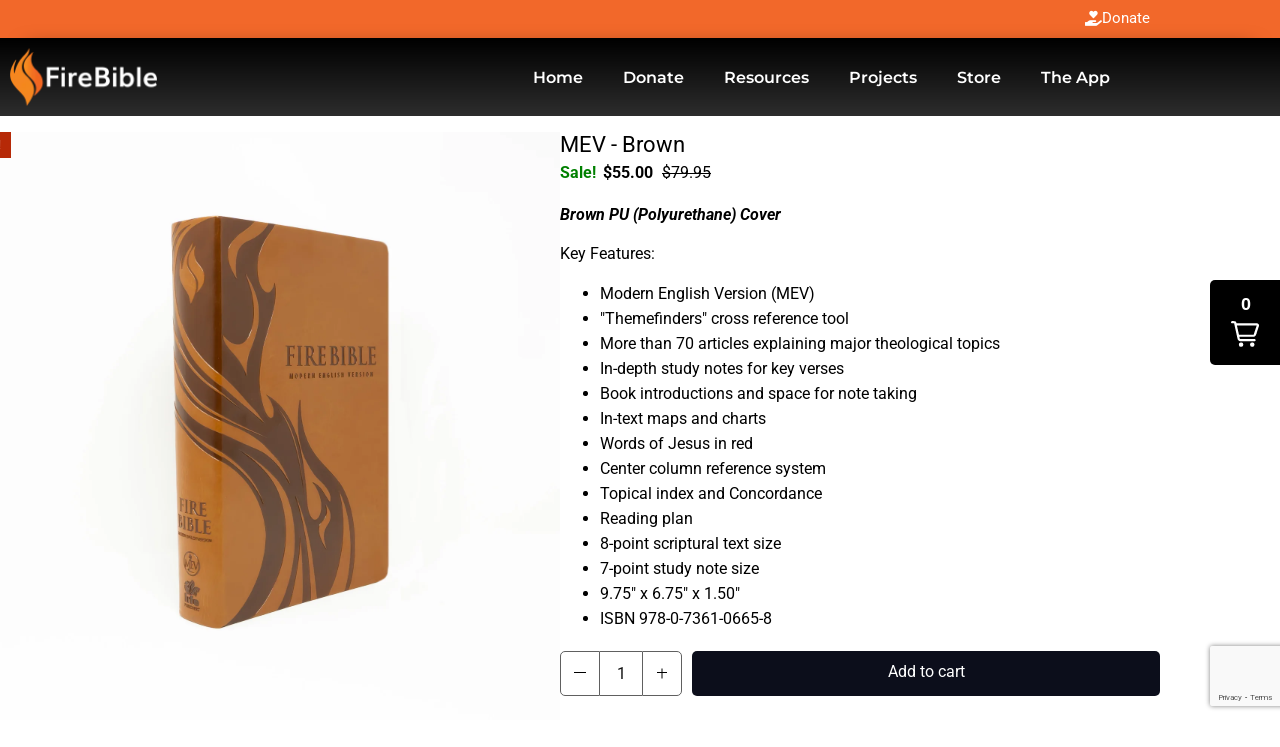

--- FILE ---
content_type: text/html; charset=UTF-8
request_url: https://firebible.org/products/modern-english-version-mev-brown-pu-polyurethane-cover/
body_size: 62834
content:
<!doctype html>
<html lang="en-US">
<head>
	<meta charset="UTF-8">
	<meta name="viewport" content="width=device-width, initial-scale=1">
	<link rel="profile" href="https://gmpg.org/xfn/11">
	<title>MEV &#8211; Brown &#8211; FireBible</title>
<meta name='robots' content='max-image-preview:large' />
	<style>img:is([sizes="auto" i], [sizes^="auto," i]) { contain-intrinsic-size: 3000px 1500px }</style>
	
            <script data-no-defer="1" data-ezscrex="false" data-cfasync="false" data-pagespeed-no-defer data-cookieconsent="ignore">
                var ctPublicFunctions = {"_ajax_nonce":"a2e56c2d5d","_rest_nonce":"c1d6685453","_ajax_url":"\/wp-admin\/admin-ajax.php","_rest_url":"https:\/\/firebible.org\/wp-json\/","data__cookies_type":"none","data__ajax_type":"admin_ajax","data__bot_detector_enabled":"1","data__frontend_data_log_enabled":1,"cookiePrefix":"","wprocket_detected":false,"host_url":"firebible.org","text__ee_click_to_select":"Click to select the whole data","text__ee_original_email":"The complete one is","text__ee_got_it":"Got it","text__ee_blocked":"Blocked","text__ee_cannot_connect":"Cannot connect","text__ee_cannot_decode":"Can not decode email. Unknown reason","text__ee_email_decoder":"CleanTalk email decoder","text__ee_wait_for_decoding":"The magic is on the way!","text__ee_decoding_process":"Please wait a few seconds while we decode the contact data."}
            </script>
        
            <script data-no-defer="1" data-ezscrex="false" data-cfasync="false" data-pagespeed-no-defer data-cookieconsent="ignore">
                var ctPublic = {"_ajax_nonce":"a2e56c2d5d","settings__forms__check_internal":"0","settings__forms__check_external":"0","settings__forms__force_protection":0,"settings__forms__search_test":"1","settings__forms__wc_add_to_cart":"0","settings__data__bot_detector_enabled":"1","settings__sfw__anti_crawler":0,"blog_home":"https:\/\/firebible.org\/","pixel__setting":"3","pixel__enabled":true,"pixel__url":null,"data__email_check_before_post":"1","data__email_check_exist_post":0,"data__cookies_type":"none","data__key_is_ok":true,"data__visible_fields_required":true,"wl_brandname":"Anti-Spam by CleanTalk","wl_brandname_short":"CleanTalk","ct_checkjs_key":"c18685c43ada09c7631a450715988ad50a3f190b985355c225493761e9b89b4c","emailEncoderPassKey":"328f8ce88346a8cfb64acd733484b3c1","bot_detector_forms_excluded":"W10=","advancedCacheExists":true,"varnishCacheExists":false,"wc_ajax_add_to_cart":false}
            </script>
        <link rel='dns-prefetch' href='//fd.cleantalk.org' />
<link rel="alternate" type="application/rss+xml" title="FireBible &raquo; Feed" href="https://firebible.org/feed/" />
<link rel="alternate" type="application/rss+xml" title="FireBible &raquo; Comments Feed" href="https://firebible.org/comments/feed/" />
<script>
window._wpemojiSettings = {"baseUrl":"https:\/\/s.w.org\/images\/core\/emoji\/16.0.1\/72x72\/","ext":".png","svgUrl":"https:\/\/s.w.org\/images\/core\/emoji\/16.0.1\/svg\/","svgExt":".svg","source":{"concatemoji":"https:\/\/firebible.org\/wp-includes\/js\/wp-emoji-release.min.js?ver=6.8.3"}};
/*! This file is auto-generated */
!function(s,n){var o,i,e;function c(e){try{var t={supportTests:e,timestamp:(new Date).valueOf()};sessionStorage.setItem(o,JSON.stringify(t))}catch(e){}}function p(e,t,n){e.clearRect(0,0,e.canvas.width,e.canvas.height),e.fillText(t,0,0);var t=new Uint32Array(e.getImageData(0,0,e.canvas.width,e.canvas.height).data),a=(e.clearRect(0,0,e.canvas.width,e.canvas.height),e.fillText(n,0,0),new Uint32Array(e.getImageData(0,0,e.canvas.width,e.canvas.height).data));return t.every(function(e,t){return e===a[t]})}function u(e,t){e.clearRect(0,0,e.canvas.width,e.canvas.height),e.fillText(t,0,0);for(var n=e.getImageData(16,16,1,1),a=0;a<n.data.length;a++)if(0!==n.data[a])return!1;return!0}function f(e,t,n,a){switch(t){case"flag":return n(e,"\ud83c\udff3\ufe0f\u200d\u26a7\ufe0f","\ud83c\udff3\ufe0f\u200b\u26a7\ufe0f")?!1:!n(e,"\ud83c\udde8\ud83c\uddf6","\ud83c\udde8\u200b\ud83c\uddf6")&&!n(e,"\ud83c\udff4\udb40\udc67\udb40\udc62\udb40\udc65\udb40\udc6e\udb40\udc67\udb40\udc7f","\ud83c\udff4\u200b\udb40\udc67\u200b\udb40\udc62\u200b\udb40\udc65\u200b\udb40\udc6e\u200b\udb40\udc67\u200b\udb40\udc7f");case"emoji":return!a(e,"\ud83e\udedf")}return!1}function g(e,t,n,a){var r="undefined"!=typeof WorkerGlobalScope&&self instanceof WorkerGlobalScope?new OffscreenCanvas(300,150):s.createElement("canvas"),o=r.getContext("2d",{willReadFrequently:!0}),i=(o.textBaseline="top",o.font="600 32px Arial",{});return e.forEach(function(e){i[e]=t(o,e,n,a)}),i}function t(e){var t=s.createElement("script");t.src=e,t.defer=!0,s.head.appendChild(t)}"undefined"!=typeof Promise&&(o="wpEmojiSettingsSupports",i=["flag","emoji"],n.supports={everything:!0,everythingExceptFlag:!0},e=new Promise(function(e){s.addEventListener("DOMContentLoaded",e,{once:!0})}),new Promise(function(t){var n=function(){try{var e=JSON.parse(sessionStorage.getItem(o));if("object"==typeof e&&"number"==typeof e.timestamp&&(new Date).valueOf()<e.timestamp+604800&&"object"==typeof e.supportTests)return e.supportTests}catch(e){}return null}();if(!n){if("undefined"!=typeof Worker&&"undefined"!=typeof OffscreenCanvas&&"undefined"!=typeof URL&&URL.createObjectURL&&"undefined"!=typeof Blob)try{var e="postMessage("+g.toString()+"("+[JSON.stringify(i),f.toString(),p.toString(),u.toString()].join(",")+"));",a=new Blob([e],{type:"text/javascript"}),r=new Worker(URL.createObjectURL(a),{name:"wpTestEmojiSupports"});return void(r.onmessage=function(e){c(n=e.data),r.terminate(),t(n)})}catch(e){}c(n=g(i,f,p,u))}t(n)}).then(function(e){for(var t in e)n.supports[t]=e[t],n.supports.everything=n.supports.everything&&n.supports[t],"flag"!==t&&(n.supports.everythingExceptFlag=n.supports.everythingExceptFlag&&n.supports[t]);n.supports.everythingExceptFlag=n.supports.everythingExceptFlag&&!n.supports.flag,n.DOMReady=!1,n.readyCallback=function(){n.DOMReady=!0}}).then(function(){return e}).then(function(){var e;n.supports.everything||(n.readyCallback(),(e=n.source||{}).concatemoji?t(e.concatemoji):e.wpemoji&&e.twemoji&&(t(e.twemoji),t(e.wpemoji)))}))}((window,document),window._wpemojiSettings);
</script>

<style id='wp-emoji-styles-inline-css'>

	img.wp-smiley, img.emoji {
		display: inline !important;
		border: none !important;
		box-shadow: none !important;
		height: 1em !important;
		width: 1em !important;
		margin: 0 0.07em !important;
		vertical-align: -0.1em !important;
		background: none !important;
		padding: 0 !important;
	}
</style>
<link rel='stylesheet' id='wp-block-library-css' href='https://firebible.org/wp-includes/css/dist/block-library/style.min.css?ver=6.8.3' media='all' />
<style id='classic-theme-styles-inline-css'>
/*! This file is auto-generated */
.wp-block-button__link{color:#fff;background-color:#32373c;border-radius:9999px;box-shadow:none;text-decoration:none;padding:calc(.667em + 2px) calc(1.333em + 2px);font-size:1.125em}.wp-block-file__button{background:#32373c;color:#fff;text-decoration:none}
</style>
<style id='global-styles-inline-css'>
:root{--wp--preset--aspect-ratio--square: 1;--wp--preset--aspect-ratio--4-3: 4/3;--wp--preset--aspect-ratio--3-4: 3/4;--wp--preset--aspect-ratio--3-2: 3/2;--wp--preset--aspect-ratio--2-3: 2/3;--wp--preset--aspect-ratio--16-9: 16/9;--wp--preset--aspect-ratio--9-16: 9/16;--wp--preset--color--black: #000000;--wp--preset--color--cyan-bluish-gray: #abb8c3;--wp--preset--color--white: #ffffff;--wp--preset--color--pale-pink: #f78da7;--wp--preset--color--vivid-red: #cf2e2e;--wp--preset--color--luminous-vivid-orange: #ff6900;--wp--preset--color--luminous-vivid-amber: #fcb900;--wp--preset--color--light-green-cyan: #7bdcb5;--wp--preset--color--vivid-green-cyan: #00d084;--wp--preset--color--pale-cyan-blue: #8ed1fc;--wp--preset--color--vivid-cyan-blue: #0693e3;--wp--preset--color--vivid-purple: #9b51e0;--wp--preset--gradient--vivid-cyan-blue-to-vivid-purple: linear-gradient(135deg,rgba(6,147,227,1) 0%,rgb(155,81,224) 100%);--wp--preset--gradient--light-green-cyan-to-vivid-green-cyan: linear-gradient(135deg,rgb(122,220,180) 0%,rgb(0,208,130) 100%);--wp--preset--gradient--luminous-vivid-amber-to-luminous-vivid-orange: linear-gradient(135deg,rgba(252,185,0,1) 0%,rgba(255,105,0,1) 100%);--wp--preset--gradient--luminous-vivid-orange-to-vivid-red: linear-gradient(135deg,rgba(255,105,0,1) 0%,rgb(207,46,46) 100%);--wp--preset--gradient--very-light-gray-to-cyan-bluish-gray: linear-gradient(135deg,rgb(238,238,238) 0%,rgb(169,184,195) 100%);--wp--preset--gradient--cool-to-warm-spectrum: linear-gradient(135deg,rgb(74,234,220) 0%,rgb(151,120,209) 20%,rgb(207,42,186) 40%,rgb(238,44,130) 60%,rgb(251,105,98) 80%,rgb(254,248,76) 100%);--wp--preset--gradient--blush-light-purple: linear-gradient(135deg,rgb(255,206,236) 0%,rgb(152,150,240) 100%);--wp--preset--gradient--blush-bordeaux: linear-gradient(135deg,rgb(254,205,165) 0%,rgb(254,45,45) 50%,rgb(107,0,62) 100%);--wp--preset--gradient--luminous-dusk: linear-gradient(135deg,rgb(255,203,112) 0%,rgb(199,81,192) 50%,rgb(65,88,208) 100%);--wp--preset--gradient--pale-ocean: linear-gradient(135deg,rgb(255,245,203) 0%,rgb(182,227,212) 50%,rgb(51,167,181) 100%);--wp--preset--gradient--electric-grass: linear-gradient(135deg,rgb(202,248,128) 0%,rgb(113,206,126) 100%);--wp--preset--gradient--midnight: linear-gradient(135deg,rgb(2,3,129) 0%,rgb(40,116,252) 100%);--wp--preset--font-size--small: 13px;--wp--preset--font-size--medium: 20px;--wp--preset--font-size--large: 36px;--wp--preset--font-size--x-large: 42px;--wp--preset--spacing--20: 0.44rem;--wp--preset--spacing--30: 0.67rem;--wp--preset--spacing--40: 1rem;--wp--preset--spacing--50: 1.5rem;--wp--preset--spacing--60: 2.25rem;--wp--preset--spacing--70: 3.38rem;--wp--preset--spacing--80: 5.06rem;--wp--preset--shadow--natural: 6px 6px 9px rgba(0, 0, 0, 0.2);--wp--preset--shadow--deep: 12px 12px 50px rgba(0, 0, 0, 0.4);--wp--preset--shadow--sharp: 6px 6px 0px rgba(0, 0, 0, 0.2);--wp--preset--shadow--outlined: 6px 6px 0px -3px rgba(255, 255, 255, 1), 6px 6px rgba(0, 0, 0, 1);--wp--preset--shadow--crisp: 6px 6px 0px rgba(0, 0, 0, 1);}:where(.is-layout-flex){gap: 0.5em;}:where(.is-layout-grid){gap: 0.5em;}body .is-layout-flex{display: flex;}.is-layout-flex{flex-wrap: wrap;align-items: center;}.is-layout-flex > :is(*, div){margin: 0;}body .is-layout-grid{display: grid;}.is-layout-grid > :is(*, div){margin: 0;}:where(.wp-block-columns.is-layout-flex){gap: 2em;}:where(.wp-block-columns.is-layout-grid){gap: 2em;}:where(.wp-block-post-template.is-layout-flex){gap: 1.25em;}:where(.wp-block-post-template.is-layout-grid){gap: 1.25em;}.has-black-color{color: var(--wp--preset--color--black) !important;}.has-cyan-bluish-gray-color{color: var(--wp--preset--color--cyan-bluish-gray) !important;}.has-white-color{color: var(--wp--preset--color--white) !important;}.has-pale-pink-color{color: var(--wp--preset--color--pale-pink) !important;}.has-vivid-red-color{color: var(--wp--preset--color--vivid-red) !important;}.has-luminous-vivid-orange-color{color: var(--wp--preset--color--luminous-vivid-orange) !important;}.has-luminous-vivid-amber-color{color: var(--wp--preset--color--luminous-vivid-amber) !important;}.has-light-green-cyan-color{color: var(--wp--preset--color--light-green-cyan) !important;}.has-vivid-green-cyan-color{color: var(--wp--preset--color--vivid-green-cyan) !important;}.has-pale-cyan-blue-color{color: var(--wp--preset--color--pale-cyan-blue) !important;}.has-vivid-cyan-blue-color{color: var(--wp--preset--color--vivid-cyan-blue) !important;}.has-vivid-purple-color{color: var(--wp--preset--color--vivid-purple) !important;}.has-black-background-color{background-color: var(--wp--preset--color--black) !important;}.has-cyan-bluish-gray-background-color{background-color: var(--wp--preset--color--cyan-bluish-gray) !important;}.has-white-background-color{background-color: var(--wp--preset--color--white) !important;}.has-pale-pink-background-color{background-color: var(--wp--preset--color--pale-pink) !important;}.has-vivid-red-background-color{background-color: var(--wp--preset--color--vivid-red) !important;}.has-luminous-vivid-orange-background-color{background-color: var(--wp--preset--color--luminous-vivid-orange) !important;}.has-luminous-vivid-amber-background-color{background-color: var(--wp--preset--color--luminous-vivid-amber) !important;}.has-light-green-cyan-background-color{background-color: var(--wp--preset--color--light-green-cyan) !important;}.has-vivid-green-cyan-background-color{background-color: var(--wp--preset--color--vivid-green-cyan) !important;}.has-pale-cyan-blue-background-color{background-color: var(--wp--preset--color--pale-cyan-blue) !important;}.has-vivid-cyan-blue-background-color{background-color: var(--wp--preset--color--vivid-cyan-blue) !important;}.has-vivid-purple-background-color{background-color: var(--wp--preset--color--vivid-purple) !important;}.has-black-border-color{border-color: var(--wp--preset--color--black) !important;}.has-cyan-bluish-gray-border-color{border-color: var(--wp--preset--color--cyan-bluish-gray) !important;}.has-white-border-color{border-color: var(--wp--preset--color--white) !important;}.has-pale-pink-border-color{border-color: var(--wp--preset--color--pale-pink) !important;}.has-vivid-red-border-color{border-color: var(--wp--preset--color--vivid-red) !important;}.has-luminous-vivid-orange-border-color{border-color: var(--wp--preset--color--luminous-vivid-orange) !important;}.has-luminous-vivid-amber-border-color{border-color: var(--wp--preset--color--luminous-vivid-amber) !important;}.has-light-green-cyan-border-color{border-color: var(--wp--preset--color--light-green-cyan) !important;}.has-vivid-green-cyan-border-color{border-color: var(--wp--preset--color--vivid-green-cyan) !important;}.has-pale-cyan-blue-border-color{border-color: var(--wp--preset--color--pale-cyan-blue) !important;}.has-vivid-cyan-blue-border-color{border-color: var(--wp--preset--color--vivid-cyan-blue) !important;}.has-vivid-purple-border-color{border-color: var(--wp--preset--color--vivid-purple) !important;}.has-vivid-cyan-blue-to-vivid-purple-gradient-background{background: var(--wp--preset--gradient--vivid-cyan-blue-to-vivid-purple) !important;}.has-light-green-cyan-to-vivid-green-cyan-gradient-background{background: var(--wp--preset--gradient--light-green-cyan-to-vivid-green-cyan) !important;}.has-luminous-vivid-amber-to-luminous-vivid-orange-gradient-background{background: var(--wp--preset--gradient--luminous-vivid-amber-to-luminous-vivid-orange) !important;}.has-luminous-vivid-orange-to-vivid-red-gradient-background{background: var(--wp--preset--gradient--luminous-vivid-orange-to-vivid-red) !important;}.has-very-light-gray-to-cyan-bluish-gray-gradient-background{background: var(--wp--preset--gradient--very-light-gray-to-cyan-bluish-gray) !important;}.has-cool-to-warm-spectrum-gradient-background{background: var(--wp--preset--gradient--cool-to-warm-spectrum) !important;}.has-blush-light-purple-gradient-background{background: var(--wp--preset--gradient--blush-light-purple) !important;}.has-blush-bordeaux-gradient-background{background: var(--wp--preset--gradient--blush-bordeaux) !important;}.has-luminous-dusk-gradient-background{background: var(--wp--preset--gradient--luminous-dusk) !important;}.has-pale-ocean-gradient-background{background: var(--wp--preset--gradient--pale-ocean) !important;}.has-electric-grass-gradient-background{background: var(--wp--preset--gradient--electric-grass) !important;}.has-midnight-gradient-background{background: var(--wp--preset--gradient--midnight) !important;}.has-small-font-size{font-size: var(--wp--preset--font-size--small) !important;}.has-medium-font-size{font-size: var(--wp--preset--font-size--medium) !important;}.has-large-font-size{font-size: var(--wp--preset--font-size--large) !important;}.has-x-large-font-size{font-size: var(--wp--preset--font-size--x-large) !important;}
:where(.wp-block-post-template.is-layout-flex){gap: 1.25em;}:where(.wp-block-post-template.is-layout-grid){gap: 1.25em;}
:where(.wp-block-columns.is-layout-flex){gap: 2em;}:where(.wp-block-columns.is-layout-grid){gap: 2em;}
:root :where(.wp-block-pullquote){font-size: 1.5em;line-height: 1.6;}
</style>
<link rel='stylesheet' id='cleantalk-public-css-css' href='https://firebible.org/wp-content/plugins/cleantalk-spam-protect/css/cleantalk-public.min.css?ver=6.70.1_1766153613' media='all' />
<link rel='stylesheet' id='cleantalk-email-decoder-css-css' href='https://firebible.org/wp-content/plugins/cleantalk-spam-protect/css/cleantalk-email-decoder.min.css?ver=6.70.1_1766153613' media='all' />
<link rel='stylesheet' id='contact-form-7-css' href='https://firebible.org/wp-content/plugins/contact-form-7/includes/css/styles.css?ver=6.1.4' media='all' />
<link rel='stylesheet' id='hello-elementor-css' href='https://firebible.org/wp-content/themes/hello-elementor/style.min.css?ver=3.0.0' media='all' />
<link rel='stylesheet' id='hello-elementor-theme-style-css' href='https://firebible.org/wp-content/themes/hello-elementor/theme.min.css?ver=3.0.0' media='all' />
<link rel='stylesheet' id='hello-elementor-header-footer-css' href='https://firebible.org/wp-content/themes/hello-elementor/header-footer.min.css?ver=3.0.0' media='all' />
<link rel='stylesheet' id='elementor-frontend-css' href='https://firebible.org/wp-content/plugins/elementor/assets/css/frontend.min.css?ver=3.34.2' media='all' />
<link rel='stylesheet' id='elementor-post-442-css' href='https://firebible.org/wp-content/uploads/elementor/css/post-442.css?ver=1769004751' media='all' />
<link rel='stylesheet' id='e-animation-grow-css' href='https://firebible.org/wp-content/plugins/elementor/assets/lib/animations/styles/e-animation-grow.min.css?ver=3.34.2' media='all' />
<link rel='stylesheet' id='widget-image-css' href='https://firebible.org/wp-content/plugins/elementor/assets/css/widget-image.min.css?ver=3.34.2' media='all' />
<link rel='stylesheet' id='widget-nav-menu-css' href='https://firebible.org/wp-content/plugins/elementor-pro/assets/css/widget-nav-menu.min.css?ver=3.34.1' media='all' />
<link rel='stylesheet' id='widget-heading-css' href='https://firebible.org/wp-content/plugins/elementor/assets/css/widget-heading.min.css?ver=3.34.2' media='all' />
<link rel='stylesheet' id='widget-icon-list-css' href='https://firebible.org/wp-content/plugins/elementor/assets/css/widget-icon-list.min.css?ver=3.34.2' media='all' />
<link rel='stylesheet' id='e-animation-fadeIn-css' href='https://firebible.org/wp-content/plugins/elementor/assets/lib/animations/styles/fadeIn.min.css?ver=3.34.2' media='all' />
<link rel='stylesheet' id='e-popup-css' href='https://firebible.org/wp-content/plugins/elementor-pro/assets/css/conditionals/popup.min.css?ver=3.34.1' media='all' />
<link rel='stylesheet' id='widget-spacer-css' href='https://firebible.org/wp-content/plugins/elementor/assets/css/widget-spacer.min.css?ver=3.34.2' media='all' />
<link rel='stylesheet' id='elementor-icons-css' href='https://firebible.org/wp-content/plugins/elementor/assets/lib/eicons/css/elementor-icons.min.css?ver=5.46.0' media='all' />
<link rel='stylesheet' id='font-awesome-5-all-css' href='https://firebible.org/wp-content/plugins/elementor/assets/lib/font-awesome/css/all.min.css?ver=4.11.65' media='all' />
<link rel='stylesheet' id='font-awesome-4-shim-css' href='https://firebible.org/wp-content/plugins/elementor/assets/lib/font-awesome/css/v4-shims.min.css?ver=3.34.2' media='all' />
<link rel='stylesheet' id='elementor-post-562-css' href='https://firebible.org/wp-content/uploads/elementor/css/post-562.css?ver=1769004752' media='all' />
<link rel='stylesheet' id='elementor-post-775-css' href='https://firebible.org/wp-content/uploads/elementor/css/post-775.css?ver=1769004752' media='all' />
<link rel='stylesheet' id='elementor-post-5024-css' href='https://firebible.org/wp-content/uploads/elementor/css/post-5024.css?ver=1769004752' media='all' />
<link rel='stylesheet' id='elementor-post-5010-css' href='https://firebible.org/wp-content/uploads/elementor/css/post-5010.css?ver=1769004752' media='all' />
<link rel='stylesheet' id='elementor-post-5007-css' href='https://firebible.org/wp-content/uploads/elementor/css/post-5007.css?ver=1769004752' media='all' />
<link rel='stylesheet' id='elementor-post-5004-css' href='https://firebible.org/wp-content/uploads/elementor/css/post-5004.css?ver=1769004752' media='all' />
<link rel='stylesheet' id='elementor-post-4984-css' href='https://firebible.org/wp-content/uploads/elementor/css/post-4984.css?ver=1769004752' media='all' />
<link rel='stylesheet' id='elementor-post-4981-css' href='https://firebible.org/wp-content/uploads/elementor/css/post-4981.css?ver=1769004752' media='all' />
<link rel='stylesheet' id='elementor-post-4978-css' href='https://firebible.org/wp-content/uploads/elementor/css/post-4978.css?ver=1769004752' media='all' />
<link rel='stylesheet' id='elementor-post-4975-css' href='https://firebible.org/wp-content/uploads/elementor/css/post-4975.css?ver=1769004752' media='all' />
<link rel='stylesheet' id='elementor-post-4972-css' href='https://firebible.org/wp-content/uploads/elementor/css/post-4972.css?ver=1769004752' media='all' />
<link rel='stylesheet' id='elementor-post-4969-css' href='https://firebible.org/wp-content/uploads/elementor/css/post-4969.css?ver=1769004752' media='all' />
<link rel='stylesheet' id='elementor-post-4966-css' href='https://firebible.org/wp-content/uploads/elementor/css/post-4966.css?ver=1769004752' media='all' />
<link rel='stylesheet' id='elementor-post-4963-css' href='https://firebible.org/wp-content/uploads/elementor/css/post-4963.css?ver=1769004752' media='all' />
<link rel='stylesheet' id='elementor-post-4959-css' href='https://firebible.org/wp-content/uploads/elementor/css/post-4959.css?ver=1769004752' media='all' />
<link rel='stylesheet' id='elementor-post-4956-css' href='https://firebible.org/wp-content/uploads/elementor/css/post-4956.css?ver=1769004752' media='all' />
<link rel='stylesheet' id='elementor-post-4952-css' href='https://firebible.org/wp-content/uploads/elementor/css/post-4952.css?ver=1769004752' media='all' />
<link rel='stylesheet' id='elementor-post-4949-css' href='https://firebible.org/wp-content/uploads/elementor/css/post-4949.css?ver=1769004752' media='all' />
<link rel='stylesheet' id='elementor-post-4935-css' href='https://firebible.org/wp-content/uploads/elementor/css/post-4935.css?ver=1769004752' media='all' />
<link rel='stylesheet' id='elementor-post-4932-css' href='https://firebible.org/wp-content/uploads/elementor/css/post-4932.css?ver=1769004752' media='all' />
<link rel='stylesheet' id='elementor-post-4928-css' href='https://firebible.org/wp-content/uploads/elementor/css/post-4928.css?ver=1769004752' media='all' />
<link rel='stylesheet' id='elementor-post-4905-css' href='https://firebible.org/wp-content/uploads/elementor/css/post-4905.css?ver=1769004752' media='all' />
<link rel='stylesheet' id='elementor-post-4614-css' href='https://firebible.org/wp-content/uploads/elementor/css/post-4614.css?ver=1769004752' media='all' />
<link rel='stylesheet' id='elementor-post-4611-css' href='https://firebible.org/wp-content/uploads/elementor/css/post-4611.css?ver=1769004753' media='all' />
<link rel='stylesheet' id='elementor-post-4608-css' href='https://firebible.org/wp-content/uploads/elementor/css/post-4608.css?ver=1769004753' media='all' />
<link rel='stylesheet' id='elementor-post-4605-css' href='https://firebible.org/wp-content/uploads/elementor/css/post-4605.css?ver=1769004753' media='all' />
<link rel='stylesheet' id='elementor-post-4602-css' href='https://firebible.org/wp-content/uploads/elementor/css/post-4602.css?ver=1769004753' media='all' />
<link rel='stylesheet' id='elementor-post-4599-css' href='https://firebible.org/wp-content/uploads/elementor/css/post-4599.css?ver=1769004753' media='all' />
<link rel='stylesheet' id='elementor-post-4596-css' href='https://firebible.org/wp-content/uploads/elementor/css/post-4596.css?ver=1769004753' media='all' />
<link rel='stylesheet' id='elementor-post-4593-css' href='https://firebible.org/wp-content/uploads/elementor/css/post-4593.css?ver=1769004753' media='all' />
<link rel='stylesheet' id='elementor-post-4590-css' href='https://firebible.org/wp-content/uploads/elementor/css/post-4590.css?ver=1769004753' media='all' />
<link rel='stylesheet' id='elementor-post-4587-css' href='https://firebible.org/wp-content/uploads/elementor/css/post-4587.css?ver=1769004753' media='all' />
<link rel='stylesheet' id='elementor-post-4584-css' href='https://firebible.org/wp-content/uploads/elementor/css/post-4584.css?ver=1769004753' media='all' />
<link rel='stylesheet' id='elementor-post-4581-css' href='https://firebible.org/wp-content/uploads/elementor/css/post-4581.css?ver=1769004753' media='all' />
<link rel='stylesheet' id='elementor-post-4578-css' href='https://firebible.org/wp-content/uploads/elementor/css/post-4578.css?ver=1769004753' media='all' />
<link rel='stylesheet' id='elementor-post-4575-css' href='https://firebible.org/wp-content/uploads/elementor/css/post-4575.css?ver=1769004753' media='all' />
<link rel='stylesheet' id='elementor-post-4572-css' href='https://firebible.org/wp-content/uploads/elementor/css/post-4572.css?ver=1769004753' media='all' />
<link rel='stylesheet' id='elementor-post-4569-css' href='https://firebible.org/wp-content/uploads/elementor/css/post-4569.css?ver=1769004753' media='all' />
<link rel='stylesheet' id='elementor-post-4566-css' href='https://firebible.org/wp-content/uploads/elementor/css/post-4566.css?ver=1769004753' media='all' />
<link rel='stylesheet' id='elementor-post-4563-css' href='https://firebible.org/wp-content/uploads/elementor/css/post-4563.css?ver=1769004753' media='all' />
<link rel='stylesheet' id='elementor-post-4560-css' href='https://firebible.org/wp-content/uploads/elementor/css/post-4560.css?ver=1769004753' media='all' />
<link rel='stylesheet' id='elementor-post-4557-css' href='https://firebible.org/wp-content/uploads/elementor/css/post-4557.css?ver=1769004753' media='all' />
<link rel='stylesheet' id='elementor-post-4554-css' href='https://firebible.org/wp-content/uploads/elementor/css/post-4554.css?ver=1769004753' media='all' />
<link rel='stylesheet' id='elementor-post-4551-css' href='https://firebible.org/wp-content/uploads/elementor/css/post-4551.css?ver=1769004753' media='all' />
<link rel='stylesheet' id='elementor-post-4548-css' href='https://firebible.org/wp-content/uploads/elementor/css/post-4548.css?ver=1769004753' media='all' />
<link rel='stylesheet' id='elementor-post-4545-css' href='https://firebible.org/wp-content/uploads/elementor/css/post-4545.css?ver=1769004753' media='all' />
<link rel='stylesheet' id='elementor-post-4542-css' href='https://firebible.org/wp-content/uploads/elementor/css/post-4542.css?ver=1769004753' media='all' />
<link rel='stylesheet' id='elementor-post-4539-css' href='https://firebible.org/wp-content/uploads/elementor/css/post-4539.css?ver=1769004753' media='all' />
<link rel='stylesheet' id='elementor-post-4536-css' href='https://firebible.org/wp-content/uploads/elementor/css/post-4536.css?ver=1769004753' media='all' />
<link rel='stylesheet' id='elementor-post-4533-css' href='https://firebible.org/wp-content/uploads/elementor/css/post-4533.css?ver=1769004753' media='all' />
<link rel='stylesheet' id='elementor-post-4530-css' href='https://firebible.org/wp-content/uploads/elementor/css/post-4530.css?ver=1769004753' media='all' />
<link rel='stylesheet' id='elementor-post-4527-css' href='https://firebible.org/wp-content/uploads/elementor/css/post-4527.css?ver=1769004753' media='all' />
<link rel='stylesheet' id='elementor-post-4524-css' href='https://firebible.org/wp-content/uploads/elementor/css/post-4524.css?ver=1769004753' media='all' />
<link rel='stylesheet' id='elementor-post-4521-css' href='https://firebible.org/wp-content/uploads/elementor/css/post-4521.css?ver=1769004753' media='all' />
<link rel='stylesheet' id='elementor-post-4518-css' href='https://firebible.org/wp-content/uploads/elementor/css/post-4518.css?ver=1769004753' media='all' />
<link rel='stylesheet' id='elementor-post-4515-css' href='https://firebible.org/wp-content/uploads/elementor/css/post-4515.css?ver=1769004753' media='all' />
<link rel='stylesheet' id='elementor-post-4512-css' href='https://firebible.org/wp-content/uploads/elementor/css/post-4512.css?ver=1769004753' media='all' />
<link rel='stylesheet' id='elementor-post-4509-css' href='https://firebible.org/wp-content/uploads/elementor/css/post-4509.css?ver=1769004753' media='all' />
<link rel='stylesheet' id='elementor-post-4506-css' href='https://firebible.org/wp-content/uploads/elementor/css/post-4506.css?ver=1769004753' media='all' />
<link rel='stylesheet' id='elementor-post-4503-css' href='https://firebible.org/wp-content/uploads/elementor/css/post-4503.css?ver=1769004753' media='all' />
<link rel='stylesheet' id='elementor-post-4492-css' href='https://firebible.org/wp-content/uploads/elementor/css/post-4492.css?ver=1769004753' media='all' />
<link rel='stylesheet' id='elementor-post-4489-css' href='https://firebible.org/wp-content/uploads/elementor/css/post-4489.css?ver=1769004753' media='all' />
<link rel='stylesheet' id='elementor-post-4486-css' href='https://firebible.org/wp-content/uploads/elementor/css/post-4486.css?ver=1769004753' media='all' />
<link rel='stylesheet' id='elementor-post-4483-css' href='https://firebible.org/wp-content/uploads/elementor/css/post-4483.css?ver=1769004753' media='all' />
<link rel='stylesheet' id='elementor-post-4480-css' href='https://firebible.org/wp-content/uploads/elementor/css/post-4480.css?ver=1769004753' media='all' />
<link rel='stylesheet' id='elementor-post-4477-css' href='https://firebible.org/wp-content/uploads/elementor/css/post-4477.css?ver=1769004753' media='all' />
<link rel='stylesheet' id='elementor-post-4474-css' href='https://firebible.org/wp-content/uploads/elementor/css/post-4474.css?ver=1769004753' media='all' />
<link rel='stylesheet' id='elementor-post-4471-css' href='https://firebible.org/wp-content/uploads/elementor/css/post-4471.css?ver=1769004753' media='all' />
<link rel='stylesheet' id='elementor-post-4467-css' href='https://firebible.org/wp-content/uploads/elementor/css/post-4467.css?ver=1769004753' media='all' />
<link rel='stylesheet' id='elementor-post-4453-css' href='https://firebible.org/wp-content/uploads/elementor/css/post-4453.css?ver=1769004753' media='all' />
<link rel='stylesheet' id='elementor-post-4419-css' href='https://firebible.org/wp-content/uploads/elementor/css/post-4419.css?ver=1769004753' media='all' />
<link rel='stylesheet' id='elementor-post-4399-css' href='https://firebible.org/wp-content/uploads/elementor/css/post-4399.css?ver=1769004754' media='all' />
<link rel='stylesheet' id='elementor-post-4224-css' href='https://firebible.org/wp-content/uploads/elementor/css/post-4224.css?ver=1769004754' media='all' />
<link rel='stylesheet' id='elementor-post-4071-css' href='https://firebible.org/wp-content/uploads/elementor/css/post-4071.css?ver=1769004754' media='all' />
<link rel='stylesheet' id='elementor-post-3847-css' href='https://firebible.org/wp-content/uploads/elementor/css/post-3847.css?ver=1769004754' media='all' />
<link rel='stylesheet' id='elementor-post-3829-css' href='https://firebible.org/wp-content/uploads/elementor/css/post-3829.css?ver=1769004754' media='all' />
<link rel='stylesheet' id='exad-slick-css' href='https://firebible.org/wp-content/plugins/exclusive-addons-for-elementor/assets/vendor/css/slick.min.css?ver=6.8.3' media='all' />
<link rel='stylesheet' id='exad-slick-theme-css' href='https://firebible.org/wp-content/plugins/exclusive-addons-for-elementor/assets/vendor/css/slick-theme.min.css?ver=6.8.3' media='all' />
<link rel='stylesheet' id='exad-image-hover-css' href='https://firebible.org/wp-content/plugins/exclusive-addons-for-elementor/assets/vendor/css/imagehover.css?ver=6.8.3' media='all' />
<link rel='stylesheet' id='exad-swiperv5-css' href='https://firebible.org/wp-content/plugins/exclusive-addons-for-elementor/assets/vendor/css/swiper.min.css?ver=2.7.9.8' media='all' />
<link rel='stylesheet' id='exad-main-style-css' href='https://firebible.org/wp-content/plugins/exclusive-addons-for-elementor/assets/css/exad-styles.min.css?ver=6.8.3' media='all' />
<link rel='stylesheet' id='shopwp-styles-public-cart-css' href='https://firebible.org/wp-content/plugins/shopwp-pro/dist/publicCart.css?ver=1753489408' media='all' />
<link rel='stylesheet' id='shopwp-styles-public-css' href='https://firebible.org/wp-content/plugins/shopwp-pro/dist/publicAll.css?ver=1753489408' media='all' />
<link rel='stylesheet' id='ekit-widget-styles-css' href='https://firebible.org/wp-content/plugins/elementskit-lite/widgets/init/assets/css/widget-styles.css?ver=3.7.8' media='all' />
<link rel='stylesheet' id='ekit-widget-styles-pro-css' href='https://firebible.org/wp-content/plugins/elementskit/widgets/init/assets/css/widget-styles-pro.css?ver=4.2.1' media='all' />
<link rel='stylesheet' id='ekit-responsive-css' href='https://firebible.org/wp-content/plugins/elementskit-lite/widgets/init/assets/css/responsive.css?ver=3.7.8' media='all' />
<link rel='stylesheet' id='elementor-gf-local-montserrat-css' href='http://firebible.org/wp-content/uploads/elementor/google-fonts/css/montserrat.css?ver=1742220734' media='all' />
<link rel='stylesheet' id='elementor-gf-local-roboto-css' href='http://firebible.org/wp-content/uploads/elementor/google-fonts/css/roboto.css?ver=1742220776' media='all' />
<link rel='stylesheet' id='elementor-icons-shared-0-css' href='https://firebible.org/wp-content/plugins/elementor/assets/lib/font-awesome/css/fontawesome.min.css?ver=5.15.3' media='all' />
<link rel='stylesheet' id='elementor-icons-fa-solid-css' href='https://firebible.org/wp-content/plugins/elementor/assets/lib/font-awesome/css/solid.min.css?ver=5.15.3' media='all' />
<link rel='stylesheet' id='elementor-icons-fa-regular-css' href='https://firebible.org/wp-content/plugins/elementor/assets/lib/font-awesome/css/regular.min.css?ver=5.15.3' media='all' />
<script src="https://firebible.org/wp-includes/js/jquery/jquery.min.js?ver=3.7.1" id="jquery-core-js"></script>
<script src="https://firebible.org/wp-includes/js/jquery/jquery-migrate.min.js?ver=3.4.1" id="jquery-migrate-js"></script>
<script src="https://firebible.org/wp-content/plugins/cleantalk-spam-protect/js/apbct-public-bundle.min.js?ver=6.70.1_1766153613" id="apbct-public-bundle.min-js-js"></script>
<script src="https://fd.cleantalk.org/ct-bot-detector-wrapper.js?ver=6.70.1" id="ct_bot_detector-js" defer data-wp-strategy="defer"></script>
<script src="https://firebible.org/wp-content/plugins/elementor/assets/lib/font-awesome/js/v4-shims.min.js?ver=3.34.2" id="font-awesome-4-shim-js"></script>
<link rel="https://api.w.org/" href="https://firebible.org/wp-json/" /><link rel="alternate" title="JSON" type="application/json" href="https://firebible.org/wp-json/wp/v2/wps_products/7871" /><link rel="EditURI" type="application/rsd+xml" title="RSD" href="https://firebible.org/xmlrpc.php?rsd" />
<meta name="generator" content="WordPress 6.8.3" />
<link rel="canonical" href="https://firebible.org/products/modern-english-version-mev-brown-pu-polyurethane-cover/" />
<link rel='shortlink' href='https://firebible.org/?p=7871' />
<link rel="alternate" title="oEmbed (JSON)" type="application/json+oembed" href="https://firebible.org/wp-json/oembed/1.0/embed?url=https%3A%2F%2Ffirebible.org%2Fproducts%2Fmodern-english-version-mev-brown-pu-polyurethane-cover%2F" />
<link rel="alternate" title="oEmbed (XML)" type="text/xml+oembed" href="https://firebible.org/wp-json/oembed/1.0/embed?url=https%3A%2F%2Ffirebible.org%2Fproducts%2Fmodern-english-version-mev-brown-pu-polyurethane-cover%2F&#038;format=xml" />
<meta name="generator" content="Elementor 3.34.2; features: additional_custom_breakpoints; settings: css_print_method-external, google_font-enabled, font_display-swap">
			<style>
				.e-con.e-parent:nth-of-type(n+4):not(.e-lazyloaded):not(.e-no-lazyload),
				.e-con.e-parent:nth-of-type(n+4):not(.e-lazyloaded):not(.e-no-lazyload) * {
					background-image: none !important;
				}
				@media screen and (max-height: 1024px) {
					.e-con.e-parent:nth-of-type(n+3):not(.e-lazyloaded):not(.e-no-lazyload),
					.e-con.e-parent:nth-of-type(n+3):not(.e-lazyloaded):not(.e-no-lazyload) * {
						background-image: none !important;
					}
				}
				@media screen and (max-height: 640px) {
					.e-con.e-parent:nth-of-type(n+2):not(.e-lazyloaded):not(.e-no-lazyload),
					.e-con.e-parent:nth-of-type(n+2):not(.e-lazyloaded):not(.e-no-lazyload) * {
						background-image: none !important;
					}
				}
			</style>
			<link rel="icon" href="https://firebible.org/wp-content/uploads/2020/02/cropped-Favicon-FB512-32x32.png" sizes="32x32" />
<link rel="icon" href="https://firebible.org/wp-content/uploads/2020/02/cropped-Favicon-FB512-192x192.png" sizes="192x192" />
<link rel="apple-touch-icon" href="https://firebible.org/wp-content/uploads/2020/02/cropped-Favicon-FB512-180x180.png" />
<meta name="msapplication-TileImage" content="https://firebible.org/wp-content/uploads/2020/02/cropped-Favicon-FB512-270x270.png" />
</head>
<body class="wp-singular wps_products-template-default single single-wps_products postid-7871 wp-custom-logo wp-theme-hello-elementor exclusive-addons-elementor shopwp elementor-default elementor-kit-442">


<a class="skip-link screen-reader-text" href="#content">Skip to content</a>

		<header data-elementor-type="header" data-elementor-id="562" class="elementor elementor-562 elementor-location-header" data-elementor-post-type="elementor_library">
					<section class="elementor-section elementor-top-section elementor-element elementor-element-eee3258 elementor-section-boxed elementor-section-height-default elementor-section-height-default exad-glass-effect-no exad-sticky-section-no" data-id="eee3258" data-element_type="section" data-settings="{&quot;background_background&quot;:&quot;classic&quot;}">
						<div class="elementor-container elementor-column-gap-no">
					<div class="elementor-column elementor-col-100 elementor-top-column elementor-element elementor-element-2c2e0cd exad-glass-effect-no exad-sticky-section-no" data-id="2c2e0cd" data-element_type="column">
			<div class="elementor-widget-wrap elementor-element-populated">
						<div class="elementor-element elementor-element-18037c5 elementor-align-right elementor-tablet-align-right exad-sticky-section-no exad-glass-effect-no elementor-widget elementor-widget-button" data-id="18037c5" data-element_type="widget" data-widget_type="button.default">
				<div class="elementor-widget-container">
									<div class="elementor-button-wrapper">
					<a class="elementor-button elementor-button-link elementor-size-sm elementor-animation-grow" href="https://giving.ag.org/donate/lftl-fire-bible/001503" target="_blank">
						<span class="elementor-button-content-wrapper">
						<span class="elementor-button-icon">
				<i aria-hidden="true" class="fas fa-hand-holding-heart"></i>			</span>
									<span class="elementor-button-text">Donate</span>
					</span>
					</a>
				</div>
								</div>
				</div>
					</div>
		</div>
					</div>
		</section>
				<section class="elementor-section elementor-top-section elementor-element elementor-element-7c44b6d elementor-section-content-middle elementor-section-boxed elementor-section-height-default elementor-section-height-default exad-glass-effect-no exad-sticky-section-no" data-id="7c44b6d" data-element_type="section" data-settings="{&quot;background_background&quot;:&quot;gradient&quot;}">
						<div class="elementor-container elementor-column-gap-default">
					<div class="elementor-column elementor-col-50 elementor-top-column elementor-element elementor-element-3a9809f exad-glass-effect-no exad-sticky-section-no" data-id="3a9809f" data-element_type="column">
			<div class="elementor-widget-wrap elementor-element-populated">
						<div class="exad-link-anything-wrapper elementor-element elementor-element-48ccaab exad-sticky-section-no exad-glass-effect-no elementor-widget elementor-widget-image" data-exad-element-link="{&quot;url&quot;:&quot;http:\/\/firebible-org.preview-domain.com&quot;,&quot;is_external&quot;:&quot;&quot;,&quot;nofollow&quot;:&quot;&quot;,&quot;custom_attributes&quot;:&quot;&quot;}" style="cursor: pointer" data-id="48ccaab" data-element_type="widget" data-widget_type="image.default">
				<div class="elementor-widget-container">
																<a href="https://firebible.org">
							<img width="300" height="118" src="https://firebible.org/wp-content/uploads/2022/12/FireBible-2-White-300x118.png.webp" class="attachment-medium size-medium wp-image-589" alt="" srcset="https://firebible.org/wp-content/uploads/2022/12/FireBible-2-White-300x118.png.webp 300w, https://firebible.org/wp-content/uploads/2022/12/FireBible-2-White.png.webp 548w" sizes="(max-width: 300px) 100vw, 300px" />								</a>
															</div>
				</div>
					</div>
		</div>
				<div class="elementor-column elementor-col-50 elementor-top-column elementor-element elementor-element-c49f622 exad-glass-effect-no exad-sticky-section-no" data-id="c49f622" data-element_type="column">
			<div class="elementor-widget-wrap elementor-element-populated">
						<div class="elementor-element elementor-element-411253a elementor-nav-menu__align-end elementor-nav-menu--dropdown-tablet elementor-nav-menu__text-align-aside elementor-nav-menu--toggle elementor-nav-menu--burger exad-sticky-section-no exad-glass-effect-no elementor-widget elementor-widget-nav-menu" data-id="411253a" data-element_type="widget" data-settings="{&quot;layout&quot;:&quot;horizontal&quot;,&quot;submenu_icon&quot;:{&quot;value&quot;:&quot;&lt;i class=\&quot;fas fa-caret-down\&quot; aria-hidden=\&quot;true\&quot;&gt;&lt;\/i&gt;&quot;,&quot;library&quot;:&quot;fa-solid&quot;},&quot;toggle&quot;:&quot;burger&quot;}" data-widget_type="nav-menu.default">
				<div class="elementor-widget-container">
								<nav aria-label="Menu" class="elementor-nav-menu--main elementor-nav-menu__container elementor-nav-menu--layout-horizontal e--pointer-underline e--animation-fade">
				<ul id="menu-1-411253a" class="elementor-nav-menu"><li class="menu-item menu-item-type-post_type menu-item-object-page menu-item-home menu-item-546"><a href="https://firebible.org/" class="elementor-item">Home</a></li>
<li class="menu-item menu-item-type-post_type menu-item-object-page menu-item-3130"><a href="https://firebible.org/donate/" class="elementor-item">Donate</a></li>
<li class="menu-item menu-item-type-custom menu-item-object-custom menu-item-has-children menu-item-4127"><a href="http://firebible.org/resources/" class="elementor-item">Resources</a>
<ul class="sub-menu elementor-nav-menu--dropdown">
	<li class="menu-item menu-item-type-post_type menu-item-object-page menu-item-587"><a href="https://firebible.org/firebible-sunday/" class="elementor-sub-item">FireBible Sunday</a></li>
	<li class="menu-item menu-item-type-post_type menu-item-object-page menu-item-2656"><a href="https://firebible.org/ambassadors/" class="elementor-sub-item">Ambassadors</a></li>
	<li class="menu-item menu-item-type-post_type menu-item-object-page menu-item-2603"><a href="https://firebible.org/resources/" class="elementor-sub-item">Resources</a></li>
	<li class="menu-item menu-item-type-post_type menu-item-object-page menu-item-3180"><a href="https://firebible.org/about-us/" class="elementor-sub-item">About Us</a></li>
	<li class="menu-item menu-item-type-post_type menu-item-object-page menu-item-4120"><a href="https://firebible.org/legacy-giving/" class="elementor-sub-item">Legacy Giving</a></li>
</ul>
</li>
<li class="menu-item menu-item-type-post_type menu-item-object-page menu-item-has-children menu-item-952"><a href="https://firebible.org/projects/" class="elementor-item">Projects</a>
<ul class="sub-menu elementor-nav-menu--dropdown">
	<li class="menu-item menu-item-type-post_type menu-item-object-page menu-item-3926"><a href="https://firebible.org/projects/" class="elementor-sub-item">Projects</a></li>
	<li class="menu-item menu-item-type-post_type menu-item-object-page menu-item-2724"><a href="https://firebible.org/focusprojects/" class="elementor-sub-item">Focus Projects</a></li>
</ul>
</li>
<li class="menu-item menu-item-type-post_type menu-item-object-page menu-item-4690"><a href="https://firebible.org/store/" class="elementor-item">Store</a></li>
<li class="menu-item menu-item-type-post_type menu-item-object-page menu-item-5449"><a href="https://firebible.org/apps/" class="elementor-item">The App</a></li>
</ul>			</nav>
					<div class="elementor-menu-toggle" role="button" tabindex="0" aria-label="Menu Toggle" aria-expanded="false">
			<i aria-hidden="true" role="presentation" class="elementor-menu-toggle__icon--open eicon-menu-bar"></i><i aria-hidden="true" role="presentation" class="elementor-menu-toggle__icon--close eicon-close"></i>		</div>
					<nav class="elementor-nav-menu--dropdown elementor-nav-menu__container" aria-hidden="true">
				<ul id="menu-2-411253a" class="elementor-nav-menu"><li class="menu-item menu-item-type-post_type menu-item-object-page menu-item-home menu-item-546"><a href="https://firebible.org/" class="elementor-item" tabindex="-1">Home</a></li>
<li class="menu-item menu-item-type-post_type menu-item-object-page menu-item-3130"><a href="https://firebible.org/donate/" class="elementor-item" tabindex="-1">Donate</a></li>
<li class="menu-item menu-item-type-custom menu-item-object-custom menu-item-has-children menu-item-4127"><a href="http://firebible.org/resources/" class="elementor-item" tabindex="-1">Resources</a>
<ul class="sub-menu elementor-nav-menu--dropdown">
	<li class="menu-item menu-item-type-post_type menu-item-object-page menu-item-587"><a href="https://firebible.org/firebible-sunday/" class="elementor-sub-item" tabindex="-1">FireBible Sunday</a></li>
	<li class="menu-item menu-item-type-post_type menu-item-object-page menu-item-2656"><a href="https://firebible.org/ambassadors/" class="elementor-sub-item" tabindex="-1">Ambassadors</a></li>
	<li class="menu-item menu-item-type-post_type menu-item-object-page menu-item-2603"><a href="https://firebible.org/resources/" class="elementor-sub-item" tabindex="-1">Resources</a></li>
	<li class="menu-item menu-item-type-post_type menu-item-object-page menu-item-3180"><a href="https://firebible.org/about-us/" class="elementor-sub-item" tabindex="-1">About Us</a></li>
	<li class="menu-item menu-item-type-post_type menu-item-object-page menu-item-4120"><a href="https://firebible.org/legacy-giving/" class="elementor-sub-item" tabindex="-1">Legacy Giving</a></li>
</ul>
</li>
<li class="menu-item menu-item-type-post_type menu-item-object-page menu-item-has-children menu-item-952"><a href="https://firebible.org/projects/" class="elementor-item" tabindex="-1">Projects</a>
<ul class="sub-menu elementor-nav-menu--dropdown">
	<li class="menu-item menu-item-type-post_type menu-item-object-page menu-item-3926"><a href="https://firebible.org/projects/" class="elementor-sub-item" tabindex="-1">Projects</a></li>
	<li class="menu-item menu-item-type-post_type menu-item-object-page menu-item-2724"><a href="https://firebible.org/focusprojects/" class="elementor-sub-item" tabindex="-1">Focus Projects</a></li>
</ul>
</li>
<li class="menu-item menu-item-type-post_type menu-item-object-page menu-item-4690"><a href="https://firebible.org/store/" class="elementor-item" tabindex="-1">Store</a></li>
<li class="menu-item menu-item-type-post_type menu-item-object-page menu-item-5449"><a href="https://firebible.org/apps/" class="elementor-item" tabindex="-1">The App</a></li>
</ul>			</nav>
						</div>
				</div>
					</div>
		</div>
					</div>
		</section>
				</header>
		
<section class="wps-container" itemtype="https://schema.org/Product" itemscope>

      <meta itemprop="name" content="MEV - Brown" />
   <meta itemprop="description"
      content="Brown PU (Polyurethane) Cover Key Features: Modern English Version (MEV) "Themefinders" cross reference tool More than 70 articles explaining major theological topics In-depth study notes for key verses Book introductions and space for note taking In-text maps and charts Words of Jesus in red Center column reference system Topical index and Concordance Reading plan 8-point scriptural text size 7-point study note size 9.75" x 6.75" x 1.50" ISBN 978-0-7361-0665-8" />
   
   
   <div itemprop="offers" itemtype="https://schema.org/Offer" itemscope>
      <link itemprop="url" href="https://firebible.org/products/modern-english-version-mev-brown-pu-polyurethane-cover/" />
      <meta itemprop="availability"
         content="https://schema.org/InStock" />

            <meta itemprop="priceCurrency"
         content="USD" />
      <meta itemprop="price"
         content="55.0" />
      
   </div>

   <style>
      .wps-container {
         max-width: 1200px;
         width: 100%;
         margin: 0 auto 50px auto;
      }

      .single-wps_products .wps-breadcrumbs+.wps-product-single {
         margin-top: 0;
      }

      .single-wps_products .wps-product-single {
         margin-top: 1em;
         margin-bottom: 0;
         display: flex;
         flex-direction: column;
      }

      .single-wps_products .wps-product-single-inner {
         display: flex;
      }

      .single-wps_products .wps-product-single+[data-wpshopify-component] {
         margin-top: -40px;
      }

      .single-wps_products .wps-product-single-content,
      .single-wps_products .wps-product-single-gallery {
         width: 50%;
         max-width: 50%;
         flex: 0 0 50%;
      }

      .single-wps_products .wps-product-single-content {
         padding: 0em 0 2em 2em;
         width: calc(50% - 4em);
         max-width: calc(50% - 4em);
         flex: 0 0 calc(50% - 4em);
      }

      .single-wps_products .wps-items {
         width: 100%;
         max-width: 100%;
      }

      .wp-block-columns {
         width: 100%;
         align-items: normal !important;
         box-sizing: border-box;
         display: flex;
         flex-wrap: wrap !important;
      }

      @media (min-width: 800px) {
         .wp-block-columns {
            flex-wrap: nowrap !important;
         }

         .wp-block-column {
            flex-basis: 0;
            flex-grow: 1;
            min-width: 0;
            overflow-wrap: break-word;
            word-break: break-word;
         }

         .wp-block-columns {
            gap: 1.5rem
         }
      }

      @media (max-width: 800px) {
         .wp-block-columns:not(.is-not-stacked-on-mobile)>.wp-block-column {
            flex-basis: 100% !important;
         }

         .single-wps_products .wps-product-single-inner {
            flex-direction: column;
            align-items: center;
         }

         .single-wps_products .wps-product-single-content,
         .single-wps_products .wps-product-single-gallery {
            width: 80%;
            max-width: 80%;
            flex: 0 0 80%;
         }

         .single-wps_products .wps-product-single-content {
            padding: 0em 0 2em 2em;
            width: calc(80% - 4em);
            max-width: calc(80% - 4em);
            flex: 0 0 calc(80% - 4em);
         }
      }

      @media (max-width: 600px) {

         .single-wps_products .wps-product-single+[data-wpshopify-component] {
            margin-top: 0;
         }

         .single-wps_products .wps-product-single {
            flex-direction: column;
         }

         .single-wps_products .wps-container {
            padding: 0 1em;
         }

         .single-wps_products .wps-product-single-content,
         .single-wps_products .wps-product-single-gallery {
            width: 100%;
            max-width: 100%;
            padding: 0;
            flex: none;
         }

         .single-wps_products .wps-product-single .wps-product-image-wrapper .wps-product-image {
            margin: 0 auto;
            display: block;
         }

      }
   </style>

   
   <div class="wps-product-single">

      <!-- wp:columns {"align":"wide"} -->
                    <div class="wp-block-columns alignwide"><!-- wp:column -->
                    <div class="wp-block-column"><!-- wp:shopwp/images {"settingsId":"[base64]"} --><div id="dropzone_product_gallery"></div><!-- /wp:shopwp/images --></div>
                    <!-- /wp:column -->

                    <!-- wp:column -->
                    <div class="wp-block-column"><!-- wp:shopwp/title {"settingsId":"[base64]"} --><div id="dropzone_product_title"></div><!-- /wp:shopwp/title -->

                    <!-- wp:shopwp/pricing {"settingsId":"[base64]"} --><div id="dropzone_product_pricing"></div><!-- /wp:shopwp/pricing -->

                    <!-- wp:shopwp/description {"settingsId":"eyJxdWVyeSI6ImlkOlwiMjIxNjg3ODE0NTU4NFwiIiwibGltaXQiOjEsImV4Y2x1ZGVzIjpbImJ1eS1idXR0b24iLCJpbWFnZXMiLCJwcmljaW5nIiwidGl0bGUiXSwiaXRlbXNQZXJSb3ciOjEsInBhZ2luYXRpb24iOmZhbHNlLCJsaW5rVG8iOiJub25lIn0="} --><div id="dropzone_product_description"></div><!-- /wp:shopwp/description -->

                    <!-- wp:shopwp/buy-button {"settingsId":"[base64]"} --><div id="dropzone_product_buy_button"></div><!-- /wp:shopwp/buy-button --></div>
                    <!-- /wp:column --></div>
                    <!-- /wp:columns -->      
   </div>

   
<section
   data-wpshopify-component
   data-wpshopify-component-id="6b2800c88059d8ff5c7277abb588e4cb6166"
   data-wpshopify-component-type="products"
   data-wpshopify-payload-settings="[base64]">

   
</section>


</section>

		<footer data-elementor-type="footer" data-elementor-id="775" class="elementor elementor-775 elementor-location-footer" data-elementor-post-type="elementor_library">
					<section class="elementor-section elementor-top-section elementor-element elementor-element-3db4095f elementor-section-content-middle elementor-section-boxed elementor-section-height-default elementor-section-height-default exad-glass-effect-no exad-sticky-section-no" data-id="3db4095f" data-element_type="section" data-settings="{&quot;background_background&quot;:&quot;classic&quot;}">
						<div class="elementor-container elementor-column-gap-default">
					<div class="elementor-column elementor-col-50 elementor-top-column elementor-element elementor-element-59a249c7 exad-glass-effect-no exad-sticky-section-no" data-id="59a249c7" data-element_type="column">
			<div class="elementor-widget-wrap elementor-element-populated">
						<div class="elementor-element elementor-element-f0c7c31 exad-sticky-section-no exad-glass-effect-no elementor-widget elementor-widget-image" data-id="f0c7c31" data-element_type="widget" data-widget_type="image.default">
				<div class="elementor-widget-container">
															<img fetchpriority="high" width="548" height="216" src="https://firebible.org/wp-content/uploads/2022/12/FireBible-2-White.png.webp" class="attachment-medium_large size-medium_large wp-image-589" alt="" srcset="https://firebible.org/wp-content/uploads/2022/12/FireBible-2-White.png 548w, https://firebible.org/wp-content/uploads/2022/12/FireBible-2-White-300x118.png 300w" sizes="(max-width: 548px) 100vw, 548px" />															</div>
				</div>
					</div>
		</div>
				<div class="elementor-column elementor-col-50 elementor-top-column elementor-element elementor-element-39b1e0a7 exad-glass-effect-no exad-sticky-section-no" data-id="39b1e0a7" data-element_type="column">
			<div class="elementor-widget-wrap elementor-element-populated">
						<section class="elementor-section elementor-inner-section elementor-element elementor-element-10a420a elementor-section-boxed elementor-section-height-default elementor-section-height-default exad-glass-effect-no exad-sticky-section-no" data-id="10a420a" data-element_type="section">
						<div class="elementor-container elementor-column-gap-default">
					<div class="elementor-column elementor-col-100 elementor-inner-column elementor-element elementor-element-89fd174 exad-glass-effect-no exad-sticky-section-no" data-id="89fd174" data-element_type="column">
			<div class="elementor-widget-wrap elementor-element-populated">
						<div class="elementor-element elementor-element-b688451 exad-sticky-section-no exad-glass-effect-no elementor-widget elementor-widget-text-editor" data-id="b688451" data-element_type="widget" data-widget_type="text-editor.default">
				<div class="elementor-widget-container">
									<p>1625 N Robberson Avenue<br />Springfield, MO 65803</p><p> </p>								</div>
				</div>
					</div>
		</div>
					</div>
		</section>
				<section class="elementor-section elementor-inner-section elementor-element elementor-element-228c072 elementor-section-boxed elementor-section-height-default elementor-section-height-default exad-glass-effect-no exad-sticky-section-no" data-id="228c072" data-element_type="section">
						<div class="elementor-container elementor-column-gap-default">
					<div class="elementor-column elementor-col-100 elementor-inner-column elementor-element elementor-element-27e3d25 exad-glass-effect-no exad-sticky-section-no" data-id="27e3d25" data-element_type="column">
			<div class="elementor-widget-wrap elementor-element-populated">
						<div class="elementor-element elementor-element-4b7bef8 exad-sticky-section-no exad-glass-effect-no elementor-widget elementor-widget-text-editor" data-id="4b7bef8" data-element_type="widget" data-widget_type="text-editor.default">
				<div class="elementor-widget-container">
									<p>Phone (417) 832-0440<br />Tollfree (800) 532-0440<br />Fax (417) 831-6445</p>								</div>
				</div>
					</div>
		</div>
					</div>
		</section>
					</div>
		</div>
					</div>
		</section>
				<section class="elementor-section elementor-inner-section elementor-element elementor-element-762207c5 elementor-section-content-top elementor-section-boxed elementor-section-height-default elementor-section-height-default exad-glass-effect-no exad-sticky-section-no" data-id="762207c5" data-element_type="section" data-settings="{&quot;background_background&quot;:&quot;classic&quot;}">
						<div class="elementor-container elementor-column-gap-default">
					<div class="elementor-column elementor-col-25 elementor-inner-column elementor-element elementor-element-609edba6 exad-glass-effect-no exad-sticky-section-no" data-id="609edba6" data-element_type="column">
			<div class="elementor-widget-wrap elementor-element-populated">
						<div class="elementor-element elementor-element-3f670f8b exad-sticky-section-no exad-glass-effect-no elementor-widget elementor-widget-heading" data-id="3f670f8b" data-element_type="widget" data-widget_type="heading.default">
				<div class="elementor-widget-container">
					<h2 class="elementor-heading-title elementor-size-default">Resources</h2>				</div>
				</div>
				<div class="elementor-element elementor-element-6dc17406 elementor-align-start elementor-icon-list--layout-traditional elementor-list-item-link-full_width exad-sticky-section-no exad-glass-effect-no elementor-widget elementor-widget-icon-list" data-id="6dc17406" data-element_type="widget" data-widget_type="icon-list.default">
				<div class="elementor-widget-container">
							<ul class="elementor-icon-list-items">
							<li class="elementor-icon-list-item">
											<a href="http://firebible.org/firebible-sunday/">

												<span class="elementor-icon-list-icon">
							<i aria-hidden="true" class="fas fa-angle-right"></i>						</span>
										<span class="elementor-icon-list-text">FireBible Sunday</span>
											</a>
									</li>
								<li class="elementor-icon-list-item">
											<a href="http://firebible.org/resources/">

												<span class="elementor-icon-list-icon">
							<i aria-hidden="true" class="fas fa-angle-right"></i>						</span>
										<span class="elementor-icon-list-text">Resources</span>
											</a>
									</li>
						</ul>
						</div>
				</div>
					</div>
		</div>
				<div class="elementor-column elementor-col-25 elementor-inner-column elementor-element elementor-element-699a019 exad-glass-effect-no exad-sticky-section-no" data-id="699a019" data-element_type="column">
			<div class="elementor-widget-wrap elementor-element-populated">
						<div class="elementor-element elementor-element-342611c7 exad-sticky-section-no exad-glass-effect-no elementor-widget elementor-widget-heading" data-id="342611c7" data-element_type="widget" data-widget_type="heading.default">
				<div class="elementor-widget-container">
					<h2 class="elementor-heading-title elementor-size-default">Donate</h2>				</div>
				</div>
				<div class="elementor-element elementor-element-6700ba7c elementor-align-start elementor-icon-list--layout-traditional elementor-list-item-link-full_width exad-sticky-section-no exad-glass-effect-no elementor-widget elementor-widget-icon-list" data-id="6700ba7c" data-element_type="widget" data-widget_type="icon-list.default">
				<div class="elementor-widget-container">
							<ul class="elementor-icon-list-items">
							<li class="elementor-icon-list-item">
											<a href="http://firebible.org/ambassadors/">

												<span class="elementor-icon-list-icon">
							<i aria-hidden="true" class="fas fa-angle-right"></i>						</span>
										<span class="elementor-icon-list-text">Partner with FireBible</span>
											</a>
									</li>
								<li class="elementor-icon-list-item">
											<a href="http://firebible.org/donate/">

												<span class="elementor-icon-list-icon">
							<i aria-hidden="true" class="fas fa-angle-right"></i>						</span>
										<span class="elementor-icon-list-text">Give by Check</span>
											</a>
									</li>
								<li class="elementor-icon-list-item">
											<a href="http://firebible.org/2023focusprojects/">

												<span class="elementor-icon-list-icon">
							<i aria-hidden="true" class="fas fa-angle-right"></i>						</span>
										<span class="elementor-icon-list-text">Give to Focus Projects</span>
											</a>
									</li>
								<li class="elementor-icon-list-item">
											<a href="http://firebible.org/legacy-giving/">

												<span class="elementor-icon-list-icon">
							<i aria-hidden="true" class="fas fa-angle-right"></i>						</span>
										<span class="elementor-icon-list-text">Legacy Giving</span>
											</a>
									</li>
						</ul>
						</div>
				</div>
					</div>
		</div>
				<div class="elementor-column elementor-col-25 elementor-inner-column elementor-element elementor-element-3b5e190e exad-glass-effect-no exad-sticky-section-no" data-id="3b5e190e" data-element_type="column">
			<div class="elementor-widget-wrap elementor-element-populated">
						<div class="elementor-element elementor-element-55a7eb24 exad-sticky-section-no exad-glass-effect-no elementor-widget elementor-widget-heading" data-id="55a7eb24" data-element_type="widget" data-widget_type="heading.default">
				<div class="elementor-widget-container">
					<h2 class="elementor-heading-title elementor-size-default">About</h2>				</div>
				</div>
				<div class="elementor-element elementor-element-6eae999 elementor-align-start elementor-icon-list--layout-traditional elementor-list-item-link-full_width exad-sticky-section-no exad-glass-effect-no elementor-widget elementor-widget-icon-list" data-id="6eae999" data-element_type="widget" data-widget_type="icon-list.default">
				<div class="elementor-widget-container">
							<ul class="elementor-icon-list-items">
							<li class="elementor-icon-list-item">
											<a href="http://firebible.org/about-us/">

												<span class="elementor-icon-list-icon">
							<i aria-hidden="true" class="fas fa-angle-right"></i>						</span>
										<span class="elementor-icon-list-text">History of FireBible</span>
											</a>
									</li>
						</ul>
						</div>
				</div>
					</div>
		</div>
				<div class="elementor-column elementor-col-25 elementor-inner-column elementor-element elementor-element-796c4c38 exad-glass-effect-no exad-sticky-section-no" data-id="796c4c38" data-element_type="column">
			<div class="elementor-widget-wrap elementor-element-populated">
						<div class="elementor-element elementor-element-34665608 exad-sticky-section-no exad-glass-effect-no elementor-widget elementor-widget-heading" data-id="34665608" data-element_type="widget" data-widget_type="heading.default">
				<div class="elementor-widget-container">
					<h2 class="elementor-heading-title elementor-size-default">Downloads</h2>				</div>
				</div>
				<div class="elementor-element elementor-element-403851c8 elementor-align-start elementor-icon-list--layout-traditional elementor-list-item-link-full_width exad-sticky-section-no exad-glass-effect-no elementor-widget elementor-widget-icon-list" data-id="403851c8" data-element_type="widget" data-widget_type="icon-list.default">
				<div class="elementor-widget-container">
							<ul class="elementor-icon-list-items">
							<li class="elementor-icon-list-item">
											<a href="http://firebible.org/resources/">

												<span class="elementor-icon-list-icon">
							<i aria-hidden="true" class="fas fa-angle-right"></i>						</span>
										<span class="elementor-icon-list-text">Videos</span>
											</a>
									</li>
						</ul>
						</div>
				</div>
					</div>
		</div>
					</div>
		</section>
				<footer class="elementor-section elementor-top-section elementor-element elementor-element-7c5ea5c5 elementor-section-content-middle elementor-section-height-min-height elementor-section-boxed elementor-section-height-default elementor-section-items-middle exad-glass-effect-no exad-sticky-section-no" data-id="7c5ea5c5" data-element_type="section" data-settings="{&quot;background_background&quot;:&quot;classic&quot;}">
						<div class="elementor-container elementor-column-gap-no">
					<div class="elementor-column elementor-col-100 elementor-top-column elementor-element elementor-element-203c9b0 exad-glass-effect-no exad-sticky-section-no" data-id="203c9b0" data-element_type="column">
			<div class="elementor-widget-wrap elementor-element-populated">
						<div class="elementor-element elementor-element-be07149 exad-sticky-section-no exad-glass-effect-no elementor-widget elementor-widget-text-editor" data-id="be07149" data-element_type="widget" data-widget_type="text-editor.default">
				<div class="elementor-widget-container">
									<p style="text-align: center;">Designed and created by <span style="color: #f2682a;"><a style="color: #f2682a;" href="http://creativecowboys.co">Creative Cowboys Media</a></span></p>								</div>
				</div>
					</div>
		</div>
					</div>
		</footer>
				</footer>
		
<script type="speculationrules">
{"prefetch":[{"source":"document","where":{"and":[{"href_matches":"\/*"},{"not":{"href_matches":["\/wp-*.php","\/wp-admin\/*","\/wp-content\/uploads\/*","\/wp-content\/*","\/wp-content\/plugins\/*","\/wp-content\/themes\/hello-elementor\/*","\/*\\?(.+)"]}},{"not":{"selector_matches":"a[rel~=\"nofollow\"]"}},{"not":{"selector_matches":".no-prefetch, .no-prefetch a"}}]},"eagerness":"conservative"}]}
</script>
		<div data-elementor-type="popup" data-elementor-id="5024" class="elementor elementor-5024 elementor-location-popup" data-elementor-settings="{&quot;entrance_animation&quot;:&quot;fadeIn&quot;,&quot;exit_animation&quot;:&quot;fadeIn&quot;,&quot;entrance_animation_duration&quot;:{&quot;unit&quot;:&quot;px&quot;,&quot;size&quot;:&quot;0.7&quot;,&quot;sizes&quot;:[]},&quot;a11y_navigation&quot;:&quot;yes&quot;,&quot;triggers&quot;:[],&quot;timing&quot;:[]}" data-elementor-post-type="elementor_library">
					<section class="elementor-section elementor-top-section elementor-element elementor-element-5e428f1d elementor-section-height-min-height elementor-section-boxed elementor-section-height-default elementor-section-items-middle exad-glass-effect-no exad-sticky-section-no" data-id="5e428f1d" data-element_type="section">
							<div class="elementor-background-overlay"></div>
							<div class="elementor-container elementor-column-gap-default">
					<div class="elementor-column elementor-col-100 elementor-top-column elementor-element elementor-element-25679488 exad-glass-effect-no exad-sticky-section-no" data-id="25679488" data-element_type="column">
			<div class="elementor-widget-wrap elementor-element-populated">
						<div class="elementor-element elementor-element-6202da6e exad-sticky-section-no exad-glass-effect-no elementor-widget elementor-widget-heading" data-id="6202da6e" data-element_type="widget" data-widget_type="heading.default">
				<div class="elementor-widget-container">
					<h2 class="elementor-heading-title elementor-size-default">North America FireBible</h2>				</div>
				</div>
				<div class="elementor-element elementor-element-521ec6fb exad-sticky-section-no exad-glass-effect-no elementor-widget elementor-widget-text-editor" data-id="521ec6fb" data-element_type="widget" data-widget_type="text-editor.default">
				<div class="elementor-widget-container">
									<p><span class="NormalTextRun SCXW13772470 BCX0">English is widely spoken throughout the United States and Canada. We </span><span class="NormalTextRun SCXW13772470 BCX0">have</span><span class="NormalTextRun SCXW13772470 BCX0"> published several English Bible translations including the English Standard Version, New Living Translation, King James Version, Modern English Version, New International Version, and the New King James Version. </span></p>								</div>
				</div>
					</div>
		</div>
					</div>
		</section>
				</div>
				<div data-elementor-type="popup" data-elementor-id="5010" class="elementor elementor-5010 elementor-location-popup" data-elementor-settings="{&quot;entrance_animation&quot;:&quot;fadeIn&quot;,&quot;exit_animation&quot;:&quot;fadeIn&quot;,&quot;entrance_animation_duration&quot;:{&quot;unit&quot;:&quot;px&quot;,&quot;size&quot;:&quot;0.7&quot;,&quot;sizes&quot;:[]},&quot;a11y_navigation&quot;:&quot;yes&quot;,&quot;triggers&quot;:[],&quot;timing&quot;:[]}" data-elementor-post-type="elementor_library">
					<section class="elementor-section elementor-top-section elementor-element elementor-element-279cf961 elementor-section-height-min-height elementor-section-boxed elementor-section-height-default elementor-section-items-middle exad-glass-effect-no exad-sticky-section-no" data-id="279cf961" data-element_type="section">
							<div class="elementor-background-overlay"></div>
							<div class="elementor-container elementor-column-gap-default">
					<div class="elementor-column elementor-col-100 elementor-top-column elementor-element elementor-element-377e7720 exad-glass-effect-no exad-sticky-section-no" data-id="377e7720" data-element_type="column">
			<div class="elementor-widget-wrap elementor-element-populated">
						<div class="elementor-element elementor-element-73e88024 exad-sticky-section-no exad-glass-effect-no elementor-widget elementor-widget-heading" data-id="73e88024" data-element_type="widget" data-widget_type="heading.default">
				<div class="elementor-widget-container">
					<h2 class="elementor-heading-title elementor-size-default">Quechuan FireBible</h2>				</div>
				</div>
				<div class="elementor-element elementor-element-55810ed2 exad-sticky-section-no exad-glass-effect-no elementor-widget elementor-widget-text-editor" data-id="55810ed2" data-element_type="widget" data-widget_type="text-editor.default">
				<div class="elementor-widget-container">
									<p><span class="NormalTextRun SCXW247281505 BCX0">Peru is nestled between Chile and Ecuador with a population size of about 33 million. Both </span><span class="NormalTextRun SpellingErrorV2Themed SCXW247281505 BCX0">Quéchua</span><span class="NormalTextRun SCXW247281505 BCX0"> and Spanish are considered official languages. The Peruvian constitution allows for freedom of religion, and around three-fourths of the population is Roman Catholic. The </span><span class="NormalTextRun SCXW247281505 BCX0">remainder</span><span class="NormalTextRun SCXW247281505 BCX0"> is Evangelical Christians, Protestants, and followers of traditional beliefs.</span></p>								</div>
				</div>
					</div>
		</div>
					</div>
		</section>
				</div>
				<div data-elementor-type="popup" data-elementor-id="5007" class="elementor elementor-5007 elementor-location-popup" data-elementor-settings="{&quot;entrance_animation&quot;:&quot;fadeIn&quot;,&quot;exit_animation&quot;:&quot;fadeIn&quot;,&quot;entrance_animation_duration&quot;:{&quot;unit&quot;:&quot;px&quot;,&quot;size&quot;:&quot;0.7&quot;,&quot;sizes&quot;:[]},&quot;a11y_navigation&quot;:&quot;yes&quot;,&quot;triggers&quot;:[],&quot;timing&quot;:[]}" data-elementor-post-type="elementor_library">
					<section class="elementor-section elementor-top-section elementor-element elementor-element-7070cd6d elementor-section-height-min-height elementor-section-boxed elementor-section-height-default elementor-section-items-middle exad-glass-effect-no exad-sticky-section-no" data-id="7070cd6d" data-element_type="section">
							<div class="elementor-background-overlay"></div>
							<div class="elementor-container elementor-column-gap-default">
					<div class="elementor-column elementor-col-100 elementor-top-column elementor-element elementor-element-3adeb971 exad-glass-effect-no exad-sticky-section-no" data-id="3adeb971" data-element_type="column">
			<div class="elementor-widget-wrap elementor-element-populated">
						<div class="elementor-element elementor-element-24b85207 exad-sticky-section-no exad-glass-effect-no elementor-widget elementor-widget-heading" data-id="24b85207" data-element_type="widget" data-widget_type="heading.default">
				<div class="elementor-widget-container">
					<h2 class="elementor-heading-title elementor-size-default">Spanish FireBible</h2>				</div>
				</div>
				<div class="elementor-element elementor-element-3b77469d exad-sticky-section-no exad-glass-effect-no elementor-widget elementor-widget-text-editor" data-id="3b77469d" data-element_type="widget" data-widget_type="text-editor.default">
				<div class="elementor-widget-container">
									<p><span class="NormalTextRun SCXW188573691 BCX0">Spanish</span><span class="NormalTextRun SCXW188573691 BCX0"> is the first language of about 483 million people worldwide and a second language to another 50 million. The Spanish </span><span class="NormalTextRun SpellingErrorV2Themed SCXW188573691 BCX0">FireBible</span><span class="NormalTextRun SCXW188573691 BCX0"> is available in the kids and student versions.</span></p>								</div>
				</div>
					</div>
		</div>
					</div>
		</section>
				</div>
				<div data-elementor-type="popup" data-elementor-id="5004" class="elementor elementor-5004 elementor-location-popup" data-elementor-settings="{&quot;entrance_animation&quot;:&quot;fadeIn&quot;,&quot;exit_animation&quot;:&quot;fadeIn&quot;,&quot;entrance_animation_duration&quot;:{&quot;unit&quot;:&quot;px&quot;,&quot;size&quot;:&quot;0.7&quot;,&quot;sizes&quot;:[]},&quot;a11y_navigation&quot;:&quot;yes&quot;,&quot;triggers&quot;:[],&quot;timing&quot;:[]}" data-elementor-post-type="elementor_library">
					<section class="elementor-section elementor-top-section elementor-element elementor-element-c0d5182 elementor-section-height-min-height elementor-section-boxed elementor-section-height-default elementor-section-items-middle exad-glass-effect-no exad-sticky-section-no" data-id="c0d5182" data-element_type="section">
							<div class="elementor-background-overlay"></div>
							<div class="elementor-container elementor-column-gap-default">
					<div class="elementor-column elementor-col-100 elementor-top-column elementor-element elementor-element-4a27ebe2 exad-glass-effect-no exad-sticky-section-no" data-id="4a27ebe2" data-element_type="column">
			<div class="elementor-widget-wrap elementor-element-populated">
						<div class="elementor-element elementor-element-401c5af9 exad-sticky-section-no exad-glass-effect-no elementor-widget elementor-widget-heading" data-id="401c5af9" data-element_type="widget" data-widget_type="heading.default">
				<div class="elementor-widget-container">
					<h2 class="elementor-heading-title elementor-size-default">Haitian FireBible</h2>				</div>
				</div>
				<div class="elementor-element elementor-element-4dc71937 exad-sticky-section-no exad-glass-effect-no elementor-widget elementor-widget-text-editor" data-id="4dc71937" data-element_type="widget" data-widget_type="text-editor.default">
				<div class="elementor-widget-container">
									<p><span class="NormalTextRun SCXW61763622 BCX0">There are around </span><span class="NormalTextRun AdvancedProofingIssueV2Themed SCXW61763622 BCX0">11 million people</span><span class="NormalTextRun SCXW61763622 BCX0"> living in Haiti. Both French and Haitian are the official language, and commonly spoken. The primary religion is Christianity, a mix between Catholic and Protestant. Others are either non-religious or practice vodou. The Haitian Creole </span><span class="NormalTextRun SpellingErrorV2Themed SCXW61763622 BCX0">FireBible</span><span class="NormalTextRun SCXW61763622 BCX0"> is in process and will be ready to share soon.</span></p>								</div>
				</div>
					</div>
		</div>
					</div>
		</section>
				</div>
				<div data-elementor-type="popup" data-elementor-id="4984" class="elementor elementor-4984 elementor-location-popup" data-elementor-settings="{&quot;entrance_animation&quot;:&quot;fadeIn&quot;,&quot;exit_animation&quot;:&quot;fadeIn&quot;,&quot;entrance_animation_duration&quot;:{&quot;unit&quot;:&quot;px&quot;,&quot;size&quot;:&quot;0.7&quot;,&quot;sizes&quot;:[]},&quot;a11y_navigation&quot;:&quot;yes&quot;,&quot;triggers&quot;:[],&quot;timing&quot;:[]}" data-elementor-post-type="elementor_library">
					<section class="elementor-section elementor-top-section elementor-element elementor-element-22cd2038 elementor-section-height-min-height elementor-section-boxed elementor-section-height-default elementor-section-items-middle exad-glass-effect-no exad-sticky-section-no" data-id="22cd2038" data-element_type="section">
							<div class="elementor-background-overlay"></div>
							<div class="elementor-container elementor-column-gap-default">
					<div class="elementor-column elementor-col-100 elementor-top-column elementor-element elementor-element-5d20a4e1 exad-glass-effect-no exad-sticky-section-no" data-id="5d20a4e1" data-element_type="column">
			<div class="elementor-widget-wrap elementor-element-populated">
						<div class="elementor-element elementor-element-3c04716b exad-sticky-section-no exad-glass-effect-no elementor-widget elementor-widget-heading" data-id="3c04716b" data-element_type="widget" data-widget_type="heading.default">
				<div class="elementor-widget-container">
					<h2 class="elementor-heading-title elementor-size-default">Swedish FireBible</h2>				</div>
				</div>
				<div class="elementor-element elementor-element-3f8af4a3 exad-sticky-section-no exad-glass-effect-no elementor-widget elementor-widget-text-editor" data-id="3f8af4a3" data-element_type="widget" data-widget_type="text-editor.default">
				<div class="elementor-widget-container">
									<div class="page" title="Page 11"><div class="section"><div class="layoutArea"><div class="column"><p><span class="NormalTextRun SCXW136307191 BCX0">There are about </span><span class="NormalTextRun AdvancedProofingIssueV2Themed SCXW136307191 BCX0">10 million people</span><span class="NormalTextRun SCXW136307191 BCX0"> living in Sweden, with 89% of the population being Swedish. The </span><span class="NormalTextRun SCXW136307191 BCX0">remainder</span><span class="NormalTextRun SCXW136307191 BCX0"> are mostly Syrian, </span><span class="NormalTextRun SCXW136307191 BCX0">Iraqi</span><span class="NormalTextRun SCXW136307191 BCX0"> and Finnish. Most of its inhabitants belong to the Church of Sweden, of the Lutheran denomination. Others identify as Roman Catholic, Orthodox, Baptist, Muslim, Jewish and Buddhist.</span></p></div></div></div></div>								</div>
				</div>
					</div>
		</div>
					</div>
		</section>
				</div>
				<div data-elementor-type="popup" data-elementor-id="4981" class="elementor elementor-4981 elementor-location-popup" data-elementor-settings="{&quot;entrance_animation&quot;:&quot;fadeIn&quot;,&quot;exit_animation&quot;:&quot;fadeIn&quot;,&quot;entrance_animation_duration&quot;:{&quot;unit&quot;:&quot;px&quot;,&quot;size&quot;:&quot;0.7&quot;,&quot;sizes&quot;:[]},&quot;a11y_navigation&quot;:&quot;yes&quot;,&quot;triggers&quot;:[],&quot;timing&quot;:[]}" data-elementor-post-type="elementor_library">
					<section class="elementor-section elementor-top-section elementor-element elementor-element-1700d17f elementor-section-height-min-height elementor-section-boxed elementor-section-height-default elementor-section-items-middle exad-glass-effect-no exad-sticky-section-no" data-id="1700d17f" data-element_type="section">
							<div class="elementor-background-overlay"></div>
							<div class="elementor-container elementor-column-gap-default">
					<div class="elementor-column elementor-col-100 elementor-top-column elementor-element elementor-element-6bc961df exad-glass-effect-no exad-sticky-section-no" data-id="6bc961df" data-element_type="column">
			<div class="elementor-widget-wrap elementor-element-populated">
						<div class="elementor-element elementor-element-4b47e1e9 exad-sticky-section-no exad-glass-effect-no elementor-widget elementor-widget-heading" data-id="4b47e1e9" data-element_type="widget" data-widget_type="heading.default">
				<div class="elementor-widget-container">
					<h2 class="elementor-heading-title elementor-size-default">Slovenian FireBible</h2>				</div>
				</div>
				<div class="elementor-element elementor-element-16f1eba7 exad-sticky-section-no exad-glass-effect-no elementor-widget elementor-widget-text-editor" data-id="16f1eba7" data-element_type="widget" data-widget_type="text-editor.default">
				<div class="elementor-widget-container">
									<p><span class="NormalTextRun SCXW97973210 BCX0">This formerly communist country has had a history of faith, but much of their past is riddled with war in which religion was used on one </span><span class="NormalTextRun SCXW97973210 BCX0">side. These</span><span class="NormalTextRun SCXW97973210 BCX0"> battles have left people disillusioned with Christianity. The growth of the evangelical church in Slovenia is at about negative .2 percent, making it the fifth slowest growing church in the world. Conversely, nominalism and atheism continue to increase.</span></p>								</div>
				</div>
					</div>
		</div>
					</div>
		</section>
				</div>
				<div data-elementor-type="popup" data-elementor-id="4978" class="elementor elementor-4978 elementor-location-popup" data-elementor-settings="{&quot;entrance_animation&quot;:&quot;fadeIn&quot;,&quot;exit_animation&quot;:&quot;fadeIn&quot;,&quot;entrance_animation_duration&quot;:{&quot;unit&quot;:&quot;px&quot;,&quot;size&quot;:&quot;0.7&quot;,&quot;sizes&quot;:[]},&quot;a11y_navigation&quot;:&quot;yes&quot;,&quot;triggers&quot;:[],&quot;timing&quot;:[]}" data-elementor-post-type="elementor_library">
					<section class="elementor-section elementor-top-section elementor-element elementor-element-61db19ee elementor-section-height-min-height elementor-section-boxed elementor-section-height-default elementor-section-items-middle exad-glass-effect-no exad-sticky-section-no" data-id="61db19ee" data-element_type="section">
							<div class="elementor-background-overlay"></div>
							<div class="elementor-container elementor-column-gap-default">
					<div class="elementor-column elementor-col-100 elementor-top-column elementor-element elementor-element-1457dd62 exad-glass-effect-no exad-sticky-section-no" data-id="1457dd62" data-element_type="column">
			<div class="elementor-widget-wrap elementor-element-populated">
						<div class="elementor-element elementor-element-64a9b1d0 exad-sticky-section-no exad-glass-effect-no elementor-widget elementor-widget-heading" data-id="64a9b1d0" data-element_type="widget" data-widget_type="heading.default">
				<div class="elementor-widget-container">
					<h2 class="elementor-heading-title elementor-size-default">Serbian FireBible</h2>				</div>
				</div>
				<div class="elementor-element elementor-element-64c4b2bb exad-sticky-section-no exad-glass-effect-no elementor-widget elementor-widget-text-editor" data-id="64c4b2bb" data-element_type="widget" data-widget_type="text-editor.default">
				<div class="elementor-widget-container">
									<p><span class="NormalTextRun SCXW78395447 BCX0">Serbia is in Southeastern Europe and nestled between Macedonia and Hungary. </span><span class="NormalTextRun SCXW78395447 BCX0">Comparatively</span><span class="NormalTextRun SCXW78395447 BCX0">, it is just smaller than South Carolina and is home to around </span><span class="NormalTextRun AdvancedProofingIssueV2Themed SCXW78395447 BCX0">6 million people</span><span class="NormalTextRun SCXW78395447 BCX0">. Around 92% of the population are declared Christians. Serbian is the official language; however, many people speak Hungarian, Romanian, Croatian and Albanian. The </span><span class="NormalTextRun SpellingErrorV2Themed SCXW78395447 BCX0">FireBible</span><span class="NormalTextRun SCXW78395447 BCX0"> is also available in each of these languages.</span></p>								</div>
				</div>
					</div>
		</div>
					</div>
		</section>
				</div>
				<div data-elementor-type="popup" data-elementor-id="4975" class="elementor elementor-4975 elementor-location-popup" data-elementor-settings="{&quot;entrance_animation&quot;:&quot;fadeIn&quot;,&quot;exit_animation&quot;:&quot;fadeIn&quot;,&quot;entrance_animation_duration&quot;:{&quot;unit&quot;:&quot;px&quot;,&quot;size&quot;:&quot;0.7&quot;,&quot;sizes&quot;:[]},&quot;a11y_navigation&quot;:&quot;yes&quot;,&quot;triggers&quot;:[],&quot;timing&quot;:[]}" data-elementor-post-type="elementor_library">
					<section class="elementor-section elementor-top-section elementor-element elementor-element-1ea38ab0 elementor-section-height-min-height elementor-section-boxed elementor-section-height-default elementor-section-items-middle exad-glass-effect-no exad-sticky-section-no" data-id="1ea38ab0" data-element_type="section">
							<div class="elementor-background-overlay"></div>
							<div class="elementor-container elementor-column-gap-default">
					<div class="elementor-column elementor-col-100 elementor-top-column elementor-element elementor-element-3455cac0 exad-glass-effect-no exad-sticky-section-no" data-id="3455cac0" data-element_type="column">
			<div class="elementor-widget-wrap elementor-element-populated">
						<div class="elementor-element elementor-element-35a411d4 exad-sticky-section-no exad-glass-effect-no elementor-widget elementor-widget-heading" data-id="35a411d4" data-element_type="widget" data-widget_type="heading.default">
				<div class="elementor-widget-container">
					<h2 class="elementor-heading-title elementor-size-default">Romanian FireBible</h2>				</div>
				</div>
				<div class="elementor-element elementor-element-7c360e47 exad-sticky-section-no exad-glass-effect-no elementor-widget elementor-widget-text-editor" data-id="7c360e47" data-element_type="widget" data-widget_type="text-editor.default">
				<div class="elementor-widget-container">
									<p><span class="NormalTextRun SCXW123459298 BCX0">The official language of Romania, 24-</span><span class="NormalTextRun AdvancedProofingIssueV2Themed SCXW123459298 BCX0">26 million people</span><span class="NormalTextRun SCXW123459298 BCX0"> speak Romanian as their first language. Romanian is also the official language of the Republic of Moldova and an official minority language in Ukraine and Hungary. Like Spanish, Portuguese, French and, Italian, Romanian is a romance language and is most closely related to Italian. This Bible is available in the kid&#8217;s version.</span></p>								</div>
				</div>
					</div>
		</div>
					</div>
		</section>
				</div>
				<div data-elementor-type="popup" data-elementor-id="4972" class="elementor elementor-4972 elementor-location-popup" data-elementor-settings="{&quot;entrance_animation&quot;:&quot;fadeIn&quot;,&quot;exit_animation&quot;:&quot;fadeIn&quot;,&quot;entrance_animation_duration&quot;:{&quot;unit&quot;:&quot;px&quot;,&quot;size&quot;:&quot;0.7&quot;,&quot;sizes&quot;:[]},&quot;a11y_navigation&quot;:&quot;yes&quot;,&quot;triggers&quot;:[],&quot;timing&quot;:[]}" data-elementor-post-type="elementor_library">
					<section class="elementor-section elementor-top-section elementor-element elementor-element-47632d7 elementor-section-height-min-height elementor-section-boxed elementor-section-height-default elementor-section-items-middle exad-glass-effect-no exad-sticky-section-no" data-id="47632d7" data-element_type="section">
							<div class="elementor-background-overlay"></div>
							<div class="elementor-container elementor-column-gap-default">
					<div class="elementor-column elementor-col-100 elementor-top-column elementor-element elementor-element-329562b9 exad-glass-effect-no exad-sticky-section-no" data-id="329562b9" data-element_type="column">
			<div class="elementor-widget-wrap elementor-element-populated">
						<div class="elementor-element elementor-element-4a88d0bf exad-sticky-section-no exad-glass-effect-no elementor-widget elementor-widget-heading" data-id="4a88d0bf" data-element_type="widget" data-widget_type="heading.default">
				<div class="elementor-widget-container">
					<h2 class="elementor-heading-title elementor-size-default">Portuguese FireBible</h2>				</div>
				</div>
				<div class="elementor-element elementor-element-49521192 exad-sticky-section-no exad-glass-effect-no elementor-widget elementor-widget-text-editor" data-id="49521192" data-element_type="widget" data-widget_type="text-editor.default">
				<div class="elementor-widget-container">
									<p><span class="NormalTextRun SCXW260674472 BCX0">There are approximately </span><span class="NormalTextRun AdvancedProofingIssueV2Themed SCXW260674472 BCX0">10 million people</span><span class="NormalTextRun SCXW260674472 BCX0"> living in Portugal. 95% of the population are Portuguese, citizens from Portugal&#8217;s former colonies in Africa, Asia, and South America. Most of the country is Roman Catholic or Christian, and the </span><span class="NormalTextRun SCXW260674472 BCX0">remainder</span><span class="NormalTextRun SCXW260674472 BCX0"> is Jewish, Muslim, or non-religious. The Portuguese Bible is also available in the student and </span><span class="NormalTextRun SCXW260674472 BCX0">kids&#8217;</span><span class="NormalTextRun SCXW260674472 BCX0"> editions.</span></p>								</div>
				</div>
					</div>
		</div>
					</div>
		</section>
				</div>
				<div data-elementor-type="popup" data-elementor-id="4969" class="elementor elementor-4969 elementor-location-popup" data-elementor-settings="{&quot;entrance_animation&quot;:&quot;fadeIn&quot;,&quot;exit_animation&quot;:&quot;fadeIn&quot;,&quot;entrance_animation_duration&quot;:{&quot;unit&quot;:&quot;px&quot;,&quot;size&quot;:&quot;0.7&quot;,&quot;sizes&quot;:[]},&quot;a11y_navigation&quot;:&quot;yes&quot;,&quot;triggers&quot;:[],&quot;timing&quot;:[]}" data-elementor-post-type="elementor_library">
					<section class="elementor-section elementor-top-section elementor-element elementor-element-779ff8a7 elementor-section-height-min-height elementor-section-boxed elementor-section-height-default elementor-section-items-middle exad-glass-effect-no exad-sticky-section-no" data-id="779ff8a7" data-element_type="section">
							<div class="elementor-background-overlay"></div>
							<div class="elementor-container elementor-column-gap-default">
					<div class="elementor-column elementor-col-100 elementor-top-column elementor-element elementor-element-2a18a578 exad-glass-effect-no exad-sticky-section-no" data-id="2a18a578" data-element_type="column">
			<div class="elementor-widget-wrap elementor-element-populated">
						<div class="elementor-element elementor-element-40c4d242 exad-sticky-section-no exad-glass-effect-no elementor-widget elementor-widget-heading" data-id="40c4d242" data-element_type="widget" data-widget_type="heading.default">
				<div class="elementor-widget-container">
					<h2 class="elementor-heading-title elementor-size-default">Polish FireBible</h2>				</div>
				</div>
				<div class="elementor-element elementor-element-56ce6e73 exad-sticky-section-no exad-glass-effect-no elementor-widget elementor-widget-text-editor" data-id="56ce6e73" data-element_type="widget" data-widget_type="text-editor.default">
				<div class="elementor-widget-container">
									<p><span class="NormalTextRun SCXW260157894 BCX0">A difficult language to master, Polish is spoken by </span><span class="NormalTextRun AdvancedProofingIssueV2Themed SCXW260157894 BCX0">45 million people</span><span class="NormalTextRun SCXW260157894 BCX0"> worldwide. </span><span class="NormalTextRun SCXW260157894 BCX0">Many of</span><span class="NormalTextRun SCXW260157894 BCX0"> its speakers, 38 million, </span><span class="NormalTextRun SCXW260157894 BCX0">reside</span><span class="NormalTextRun SCXW260157894 BCX0"> in Poland, where it is the official language.</span></p>								</div>
				</div>
					</div>
		</div>
					</div>
		</section>
				</div>
				<div data-elementor-type="popup" data-elementor-id="4966" class="elementor elementor-4966 elementor-location-popup" data-elementor-settings="{&quot;entrance_animation&quot;:&quot;fadeIn&quot;,&quot;exit_animation&quot;:&quot;fadeIn&quot;,&quot;entrance_animation_duration&quot;:{&quot;unit&quot;:&quot;px&quot;,&quot;size&quot;:&quot;0.7&quot;,&quot;sizes&quot;:[]},&quot;a11y_navigation&quot;:&quot;yes&quot;,&quot;triggers&quot;:[],&quot;timing&quot;:[]}" data-elementor-post-type="elementor_library">
					<section class="elementor-section elementor-top-section elementor-element elementor-element-6dc4d5b1 elementor-section-height-min-height elementor-section-boxed elementor-section-height-default elementor-section-items-middle exad-glass-effect-no exad-sticky-section-no" data-id="6dc4d5b1" data-element_type="section">
							<div class="elementor-background-overlay"></div>
							<div class="elementor-container elementor-column-gap-default">
					<div class="elementor-column elementor-col-100 elementor-top-column elementor-element elementor-element-4080e86e exad-glass-effect-no exad-sticky-section-no" data-id="4080e86e" data-element_type="column">
			<div class="elementor-widget-wrap elementor-element-populated">
						<div class="elementor-element elementor-element-65774e14 exad-sticky-section-no exad-glass-effect-no elementor-widget elementor-widget-heading" data-id="65774e14" data-element_type="widget" data-widget_type="heading.default">
				<div class="elementor-widget-container">
					<h2 class="elementor-heading-title elementor-size-default">Italian FireBible</h2>				</div>
				</div>
				<div class="elementor-element elementor-element-3a9fcf21 exad-sticky-section-no exad-glass-effect-no elementor-widget elementor-widget-text-editor" data-id="3a9fcf21" data-element_type="widget" data-widget_type="text-editor.default">
				<div class="elementor-widget-container">
									<p><span class="NormalTextRun SCXW223275860 BCX0">In Italy, where Italian is the official language, </span><span class="NormalTextRun SCXW223275860 BCX0">nearly </span><span class="NormalTextRun AdvancedProofingIssueV2Themed SCXW223275860 BCX0">56</span><span class="NormalTextRun AdvancedProofingIssueV2Themed SCXW223275860 BCX0"> million people</span><span class="NormalTextRun SCXW223275860 BCX0"> speak the language. It is also the language of the Vatican City. Visitors remark on how different each town is from the next, based on their marked differences in dialect and cuisine. There are about </span><span class="NormalTextRun AdvancedProofingIssueV2Themed SCXW223275860 BCX0">61 million people</span><span class="NormalTextRun SCXW223275860 BCX0"> living in Italy, most of which are Christian.</span></p>								</div>
				</div>
					</div>
		</div>
					</div>
		</section>
				</div>
				<div data-elementor-type="popup" data-elementor-id="4963" class="elementor elementor-4963 elementor-location-popup" data-elementor-settings="{&quot;entrance_animation&quot;:&quot;fadeIn&quot;,&quot;exit_animation&quot;:&quot;fadeIn&quot;,&quot;entrance_animation_duration&quot;:{&quot;unit&quot;:&quot;px&quot;,&quot;size&quot;:&quot;0.7&quot;,&quot;sizes&quot;:[]},&quot;a11y_navigation&quot;:&quot;yes&quot;,&quot;triggers&quot;:[],&quot;timing&quot;:[]}" data-elementor-post-type="elementor_library">
					<section class="elementor-section elementor-top-section elementor-element elementor-element-5b500c94 elementor-section-height-min-height elementor-section-boxed elementor-section-height-default elementor-section-items-middle exad-glass-effect-no exad-sticky-section-no" data-id="5b500c94" data-element_type="section">
							<div class="elementor-background-overlay"></div>
							<div class="elementor-container elementor-column-gap-default">
					<div class="elementor-column elementor-col-100 elementor-top-column elementor-element elementor-element-5b7e109d exad-glass-effect-no exad-sticky-section-no" data-id="5b7e109d" data-element_type="column">
			<div class="elementor-widget-wrap elementor-element-populated">
						<div class="elementor-element elementor-element-13afb833 exad-sticky-section-no exad-glass-effect-no elementor-widget elementor-widget-heading" data-id="13afb833" data-element_type="widget" data-widget_type="heading.default">
				<div class="elementor-widget-container">
					<h2 class="elementor-heading-title elementor-size-default">Hungarian FireBible</h2>				</div>
				</div>
				<div class="elementor-element elementor-element-4f2d281e exad-sticky-section-no exad-glass-effect-no elementor-widget elementor-widget-text-editor" data-id="4f2d281e" data-element_type="widget" data-widget_type="text-editor.default">
				<div class="elementor-widget-container">
									<p><span class="NormalTextRun SCXW153827943 BCX0">German, the second most spoken language in Europe, is the official language of Germany. More than </span><span class="NormalTextRun AdvancedProofingIssueV2Themed SCXW153827943 BCX0">90 million people</span><span class="NormalTextRun SCXW153827943 BCX0"> speak German as a first language and another 10-25 million as a second. Germany is Europe&#8217;s second most populous country, with around </span><span class="NormalTextRun AdvancedProofingIssueV2Themed SCXW153827943 BCX0">84 million people</span><span class="NormalTextRun SCXW153827943 BCX0">. Most people are Roman </span><span class="NormalTextRun ContextualSpellingAndGrammarErrorV2Themed SCXW153827943 BCX0">Catholic</span><span class="NormalTextRun SCXW153827943 BCX0"> and others are Protestant, Muslim, or non-religious.</span></p>								</div>
				</div>
					</div>
		</div>
					</div>
		</section>
				</div>
				<div data-elementor-type="popup" data-elementor-id="4959" class="elementor elementor-4959 elementor-location-popup" data-elementor-settings="{&quot;entrance_animation&quot;:&quot;fadeIn&quot;,&quot;exit_animation&quot;:&quot;fadeIn&quot;,&quot;entrance_animation_duration&quot;:{&quot;unit&quot;:&quot;px&quot;,&quot;size&quot;:&quot;0.7&quot;,&quot;sizes&quot;:[]},&quot;a11y_navigation&quot;:&quot;yes&quot;,&quot;triggers&quot;:[],&quot;timing&quot;:[]}" data-elementor-post-type="elementor_library">
					<section class="elementor-section elementor-top-section elementor-element elementor-element-64d7ee2b elementor-section-height-min-height elementor-section-boxed elementor-section-height-default elementor-section-items-middle exad-glass-effect-no exad-sticky-section-no" data-id="64d7ee2b" data-element_type="section">
							<div class="elementor-background-overlay"></div>
							<div class="elementor-container elementor-column-gap-default">
					<div class="elementor-column elementor-col-100 elementor-top-column elementor-element elementor-element-2339556f exad-glass-effect-no exad-sticky-section-no" data-id="2339556f" data-element_type="column">
			<div class="elementor-widget-wrap elementor-element-populated">
						<div class="elementor-element elementor-element-5e97f927 exad-sticky-section-no exad-glass-effect-no elementor-widget elementor-widget-heading" data-id="5e97f927" data-element_type="widget" data-widget_type="heading.default">
				<div class="elementor-widget-container">
					<h2 class="elementor-heading-title elementor-size-default">Greek FireBible</h2>				</div>
				</div>
				<div class="elementor-element elementor-element-14dd982a exad-sticky-section-no exad-glass-effect-no elementor-widget elementor-widget-text-editor" data-id="14dd982a" data-element_type="widget" data-widget_type="text-editor.default">
				<div class="elementor-widget-container">
									<p><span class="TextRun SCXW120743871 BCX0" lang="EN-US" xml:lang="EN-US" data-contrast="auto"><span class="NormalTextRun SCXW120743871 BCX0">Greece has over 2,000 islands, of which about 170 are inhabited. As the most well-documented of any Indo-European language, Greek is the official language of Greece. </span><span class="NormalTextRun SCXW120743871 BCX0">It&#8217;s</span><span class="NormalTextRun SCXW120743871 BCX0"> one of the oldest attested Indo-European languages, dating to about the 15th century BCE. Due to its long history, Greek has influenced other languages over time; around 12% of the English vocabulary is from the Greek language.</span></span><span class="EOP SCXW120743871 BCX0" data-ccp-props="{&quot;201341983&quot;:0,&quot;335551550&quot;:1,&quot;335551620&quot;:1,&quot;335559739&quot;:160,&quot;335559740&quot;:240}"> </span></p>								</div>
				</div>
					</div>
		</div>
					</div>
		</section>
				</div>
				<div data-elementor-type="popup" data-elementor-id="4956" class="elementor elementor-4956 elementor-location-popup" data-elementor-settings="{&quot;entrance_animation&quot;:&quot;fadeIn&quot;,&quot;exit_animation&quot;:&quot;fadeIn&quot;,&quot;entrance_animation_duration&quot;:{&quot;unit&quot;:&quot;px&quot;,&quot;size&quot;:&quot;0.7&quot;,&quot;sizes&quot;:[]},&quot;a11y_navigation&quot;:&quot;yes&quot;,&quot;triggers&quot;:[],&quot;timing&quot;:[]}" data-elementor-post-type="elementor_library">
					<section class="elementor-section elementor-top-section elementor-element elementor-element-7cecf07e elementor-section-height-min-height elementor-section-boxed elementor-section-height-default elementor-section-items-middle exad-glass-effect-no exad-sticky-section-no" data-id="7cecf07e" data-element_type="section">
							<div class="elementor-background-overlay"></div>
							<div class="elementor-container elementor-column-gap-default">
					<div class="elementor-column elementor-col-100 elementor-top-column elementor-element elementor-element-1ea59ce5 exad-glass-effect-no exad-sticky-section-no" data-id="1ea59ce5" data-element_type="column">
			<div class="elementor-widget-wrap elementor-element-populated">
						<div class="elementor-element elementor-element-7d787a12 exad-sticky-section-no exad-glass-effect-no elementor-widget elementor-widget-heading" data-id="7d787a12" data-element_type="widget" data-widget_type="heading.default">
				<div class="elementor-widget-container">
					<h2 class="elementor-heading-title elementor-size-default">German FireBible</h2>				</div>
				</div>
				<div class="elementor-element elementor-element-41ea3f10 exad-sticky-section-no exad-glass-effect-no elementor-widget elementor-widget-text-editor" data-id="41ea3f10" data-element_type="widget" data-widget_type="text-editor.default">
				<div class="elementor-widget-container">
									<p><span class="NormalTextRun SCXW153827943 BCX0">German, the second most spoken language in Europe, is the official language of Germany. More than </span><span class="NormalTextRun AdvancedProofingIssueV2Themed SCXW153827943 BCX0">90 million people</span><span class="NormalTextRun SCXW153827943 BCX0"> speak German as a first language and another 10-25 million as a second. Germany is Europe&#8217;s second most populous country, with around </span><span class="NormalTextRun AdvancedProofingIssueV2Themed SCXW153827943 BCX0">84 million people</span><span class="NormalTextRun SCXW153827943 BCX0">. Most people are Roman </span><span class="NormalTextRun ContextualSpellingAndGrammarErrorV2Themed SCXW153827943 BCX0">Catholic</span><span class="NormalTextRun SCXW153827943 BCX0"> and others are Protestant, Muslim, or non-religious.</span></p>								</div>
				</div>
					</div>
		</div>
					</div>
		</section>
				</div>
				<div data-elementor-type="popup" data-elementor-id="4952" class="elementor elementor-4952 elementor-location-popup" data-elementor-settings="{&quot;entrance_animation&quot;:&quot;fadeIn&quot;,&quot;exit_animation&quot;:&quot;fadeIn&quot;,&quot;entrance_animation_duration&quot;:{&quot;unit&quot;:&quot;px&quot;,&quot;size&quot;:&quot;0.7&quot;,&quot;sizes&quot;:[]},&quot;a11y_navigation&quot;:&quot;yes&quot;,&quot;triggers&quot;:[],&quot;timing&quot;:[]}" data-elementor-post-type="elementor_library">
					<section class="elementor-section elementor-top-section elementor-element elementor-element-1c230ecb elementor-section-height-min-height elementor-section-boxed elementor-section-height-default elementor-section-items-middle exad-glass-effect-no exad-sticky-section-no" data-id="1c230ecb" data-element_type="section">
							<div class="elementor-background-overlay"></div>
							<div class="elementor-container elementor-column-gap-default">
					<div class="elementor-column elementor-col-100 elementor-top-column elementor-element elementor-element-4e9626b6 exad-glass-effect-no exad-sticky-section-no" data-id="4e9626b6" data-element_type="column">
			<div class="elementor-widget-wrap elementor-element-populated">
						<div class="elementor-element elementor-element-7e5e1a1a exad-sticky-section-no exad-glass-effect-no elementor-widget elementor-widget-heading" data-id="7e5e1a1a" data-element_type="widget" data-widget_type="heading.default">
				<div class="elementor-widget-container">
					<h2 class="elementor-heading-title elementor-size-default">French FireBible</h2>				</div>
				</div>
				<div class="elementor-element elementor-element-7417f44d exad-sticky-section-no exad-glass-effect-no elementor-widget elementor-widget-text-editor" data-id="7417f44d" data-element_type="widget" data-widget_type="text-editor.default">
				<div class="elementor-widget-container">
									<p><span class="NormalTextRun SCXW229465639 BCX0">The most well-practiced religion in France is Roman Catholic followed by Atheism. Today, France is one of the most modern countries in the world and a leader among European nations. The population is about 68 million, and 100% of the population speaks French as it is the official language. The French </span><span class="NormalTextRun SpellingErrorV2Themed SCXW229465639 BCX0">FireBible</span><span class="NormalTextRun SCXW229465639 BCX0"> is also available in the </span><span class="NormalTextRun SCXW229465639 BCX0">kid&#8217;s</span><span class="NormalTextRun SCXW229465639 BCX0"> edition.</span></p>								</div>
				</div>
					</div>
		</div>
					</div>
		</section>
				</div>
				<div data-elementor-type="popup" data-elementor-id="4949" class="elementor elementor-4949 elementor-location-popup" data-elementor-settings="{&quot;entrance_animation&quot;:&quot;fadeIn&quot;,&quot;exit_animation&quot;:&quot;fadeIn&quot;,&quot;entrance_animation_duration&quot;:{&quot;unit&quot;:&quot;px&quot;,&quot;size&quot;:&quot;0.7&quot;,&quot;sizes&quot;:[]},&quot;a11y_navigation&quot;:&quot;yes&quot;,&quot;triggers&quot;:[],&quot;timing&quot;:[]}" data-elementor-post-type="elementor_library">
					<section class="elementor-section elementor-top-section elementor-element elementor-element-508e58e1 elementor-section-height-min-height elementor-section-boxed elementor-section-height-default elementor-section-items-middle exad-glass-effect-no exad-sticky-section-no" data-id="508e58e1" data-element_type="section">
							<div class="elementor-background-overlay"></div>
							<div class="elementor-container elementor-column-gap-default">
					<div class="elementor-column elementor-col-100 elementor-top-column elementor-element elementor-element-65706dd5 exad-glass-effect-no exad-sticky-section-no" data-id="65706dd5" data-element_type="column">
			<div class="elementor-widget-wrap elementor-element-populated">
						<div class="elementor-element elementor-element-2f0d6987 exad-sticky-section-no exad-glass-effect-no elementor-widget elementor-widget-heading" data-id="2f0d6987" data-element_type="widget" data-widget_type="heading.default">
				<div class="elementor-widget-container">
					<h2 class="elementor-heading-title elementor-size-default">Czech FireBible</h2>				</div>
				</div>
				<div class="elementor-element elementor-element-44b6949a exad-sticky-section-no exad-glass-effect-no elementor-widget elementor-widget-text-editor" data-id="44b6949a" data-element_type="widget" data-widget_type="text-editor.default">
				<div class="elementor-widget-container">
									<p><span class="TextRun MacChromeBold SCXW108189158 BCX0" lang="EN-US" xml:lang="EN-US" data-contrast="auto"><span class="NormalTextRun SCXW108189158 BCX0">Czech </span></span><span class="TextRun SCXW108189158 BCX0" lang="EN-US" xml:lang="EN-US" data-contrast="auto"><span class="NormalTextRun SCXW108189158 BCX0">Czechia is also known as The Czech Republic. It </span><span class="NormalTextRun SCXW108189158 BCX0">is in</span><span class="NormalTextRun SCXW108189158 BCX0"> Central Europe, bordering </span><span class="NormalTextRun SCXW108189158 BCX0">Germany</span><span class="NormalTextRun SCXW108189158 BCX0"> and Poland. There are about </span><span class="NormalTextRun AdvancedProofingIssueV2Themed SCXW108189158 BCX0">10 million people</span><span class="NormalTextRun SCXW108189158 BCX0"> living in Czechia. Most people speak Czech, while others speak Slovak. 7% of the population belong to the Roman Catholic church while around 77% are unaffiliated with a church.</span></span><span class="EOP SCXW108189158 BCX0" data-ccp-props="{&quot;201341983&quot;:0,&quot;335551550&quot;:1,&quot;335551620&quot;:1,&quot;335559739&quot;:160,&quot;335559740&quot;:240}"> </span></p>								</div>
				</div>
					</div>
		</div>
					</div>
		</section>
				</div>
				<div data-elementor-type="popup" data-elementor-id="4935" class="elementor elementor-4935 elementor-location-popup" data-elementor-settings="{&quot;entrance_animation&quot;:&quot;fadeIn&quot;,&quot;exit_animation&quot;:&quot;fadeIn&quot;,&quot;entrance_animation_duration&quot;:{&quot;unit&quot;:&quot;px&quot;,&quot;size&quot;:&quot;0.7&quot;,&quot;sizes&quot;:[]},&quot;a11y_navigation&quot;:&quot;yes&quot;,&quot;triggers&quot;:[],&quot;timing&quot;:[]}" data-elementor-post-type="elementor_library">
					<section class="elementor-section elementor-top-section elementor-element elementor-element-3d8e97d5 elementor-section-height-min-height elementor-section-boxed elementor-section-height-default elementor-section-items-middle exad-glass-effect-no exad-sticky-section-no" data-id="3d8e97d5" data-element_type="section">
							<div class="elementor-background-overlay"></div>
							<div class="elementor-container elementor-column-gap-default">
					<div class="elementor-column elementor-col-100 elementor-top-column elementor-element elementor-element-708062aa exad-glass-effect-no exad-sticky-section-no" data-id="708062aa" data-element_type="column">
			<div class="elementor-widget-wrap elementor-element-populated">
						<div class="elementor-element elementor-element-13b39cd2 exad-sticky-section-no exad-glass-effect-no elementor-widget elementor-widget-heading" data-id="13b39cd2" data-element_type="widget" data-widget_type="heading.default">
				<div class="elementor-widget-container">
					<h2 class="elementor-heading-title elementor-size-default">Croatian  FireBible</h2>				</div>
				</div>
				<div class="elementor-element elementor-element-441a6f8b exad-sticky-section-no exad-glass-effect-no elementor-widget elementor-widget-text-editor" data-id="441a6f8b" data-element_type="widget" data-widget_type="text-editor.default">
				<div class="elementor-widget-container">
									<p><span class="TextRun SCXW85643929 BCX0" lang="EN-US" xml:lang="EN-US" data-contrast="auto"><span class="NormalTextRun SCXW85643929 BCX0"><span class="TextRun MacChromeBold SCXW184209441 BCX0" lang="EN-US" xml:lang="EN-US" data-contrast="auto"><span class="NormalTextRun SCXW184209441 BCX0"> </span></span><span class="TextRun SCXW184209441 BCX0" lang="EN-US" xml:lang="EN-US" data-contrast="auto"><span class="NormalTextRun SCXW184209441 BCX0">There are around </span><span class="NormalTextRun AdvancedProofingIssueV2Themed SCXW184209441 BCX0">4 million people</span><span class="NormalTextRun SCXW184209441 BCX0"> living in Croatia and around 95% of the population </span><span class="NormalTextRun SCXW184209441 BCX0">mainly speaks</span><span class="NormalTextRun SCXW184209441 BCX0"> Croatian. Pastor Ivan </span><span class="NormalTextRun SpellingErrorV2Themed SCXW184209441 BCX0">Glavacko</span><span class="NormalTextRun SCXW184209441 BCX0"> of Glad Tidings Evangelical Church in Zagreb, Croatia shared, &#8220;Very few biblical study tools are available in our language, especially those that give a clear message and explanation of the work of the Holy Spirit. Our Croatian ministers, especially the younger generation, are excited about the </span><span class="NormalTextRun SpellingErrorV2Themed SCXW184209441 BCX0">FireBible</span><span class="NormalTextRun SCXW184209441 BCX0"> with its commentary and study helps.&#8221;</span></span></span></span></p>								</div>
				</div>
					</div>
		</div>
					</div>
		</section>
				</div>
				<div data-elementor-type="popup" data-elementor-id="4932" class="elementor elementor-4932 elementor-location-popup" data-elementor-settings="{&quot;entrance_animation&quot;:&quot;fadeIn&quot;,&quot;exit_animation&quot;:&quot;fadeIn&quot;,&quot;entrance_animation_duration&quot;:{&quot;unit&quot;:&quot;px&quot;,&quot;size&quot;:&quot;0.7&quot;,&quot;sizes&quot;:[]},&quot;a11y_navigation&quot;:&quot;yes&quot;,&quot;triggers&quot;:[],&quot;timing&quot;:[]}" data-elementor-post-type="elementor_library">
					<section class="elementor-section elementor-top-section elementor-element elementor-element-29c05aac elementor-section-height-min-height elementor-section-boxed elementor-section-height-default elementor-section-items-middle exad-glass-effect-no exad-sticky-section-no" data-id="29c05aac" data-element_type="section">
							<div class="elementor-background-overlay"></div>
							<div class="elementor-container elementor-column-gap-default">
					<div class="elementor-column elementor-col-100 elementor-top-column elementor-element elementor-element-50d3ac2c exad-glass-effect-no exad-sticky-section-no" data-id="50d3ac2c" data-element_type="column">
			<div class="elementor-widget-wrap elementor-element-populated">
						<div class="elementor-element elementor-element-6d53d6a8 exad-sticky-section-no exad-glass-effect-no elementor-widget elementor-widget-heading" data-id="6d53d6a8" data-element_type="widget" data-widget_type="heading.default">
				<div class="elementor-widget-container">
					<h2 class="elementor-heading-title elementor-size-default">Bulgarian FireBible</h2>				</div>
				</div>
				<div class="elementor-element elementor-element-6b518282 exad-sticky-section-no exad-glass-effect-no elementor-widget elementor-widget-text-editor" data-id="6b518282" data-element_type="widget" data-widget_type="text-editor.default">
				<div class="elementor-widget-container">
									<p><span class="TextRun SCXW266676333 BCX0" lang="EN-US" xml:lang="EN-US" data-contrast="auto"><span class="NormalTextRun SCXW266676333 BCX0">There are around 6 million inhabitants in Bulgaria, and the population is </span><span class="NormalTextRun SCXW266676333 BCX0">well</span><span class="NormalTextRun SCXW266676333 BCX0"> distributed throughout most of the country. The primary language is Bulgarian, and it became one of the official languages of the European Union in 2007. About 60% of the population are Eastern Orthodox, 7% are Muslim and the </span><span class="NormalTextRun SCXW266676333 BCX0">remainder</span><span class="NormalTextRun SCXW266676333 BCX0"> are unspecified.</span></span><span class="EOP SCXW266676333 BCX0" data-ccp-props="{&quot;201341983&quot;:0,&quot;335551550&quot;:1,&quot;335551620&quot;:1,&quot;335559739&quot;:160,&quot;335559740&quot;:240}"> </span></p>								</div>
				</div>
					</div>
		</div>
					</div>
		</section>
				</div>
				<div data-elementor-type="popup" data-elementor-id="4928" class="elementor elementor-4928 elementor-location-popup" data-elementor-settings="{&quot;entrance_animation&quot;:&quot;fadeIn&quot;,&quot;exit_animation&quot;:&quot;fadeIn&quot;,&quot;entrance_animation_duration&quot;:{&quot;unit&quot;:&quot;px&quot;,&quot;size&quot;:&quot;0.7&quot;,&quot;sizes&quot;:[]},&quot;a11y_navigation&quot;:&quot;yes&quot;,&quot;triggers&quot;:[],&quot;timing&quot;:[]}" data-elementor-post-type="elementor_library">
					<section class="elementor-section elementor-top-section elementor-element elementor-element-1ec49bc8 elementor-section-height-min-height elementor-section-boxed elementor-section-height-default elementor-section-items-middle exad-glass-effect-no exad-sticky-section-no" data-id="1ec49bc8" data-element_type="section">
							<div class="elementor-background-overlay"></div>
							<div class="elementor-container elementor-column-gap-default">
					<div class="elementor-column elementor-col-100 elementor-top-column elementor-element elementor-element-588be234 exad-glass-effect-no exad-sticky-section-no" data-id="588be234" data-element_type="column">
			<div class="elementor-widget-wrap elementor-element-populated">
						<div class="elementor-element elementor-element-5c97b0ad exad-sticky-section-no exad-glass-effect-no elementor-widget elementor-widget-heading" data-id="5c97b0ad" data-element_type="widget" data-widget_type="heading.default">
				<div class="elementor-widget-container">
					<h2 class="elementor-heading-title elementor-size-default">Albanian FireBible</h2>				</div>
				</div>
				<div class="elementor-element elementor-element-5d12f80b exad-sticky-section-no exad-glass-effect-no elementor-widget elementor-widget-text-editor" data-id="5d12f80b" data-element_type="widget" data-widget_type="text-editor.default">
				<div class="elementor-widget-container">
									<p><span class="TextRun SCXW100008045 BCX0" lang="EN-US" xml:lang="EN-US" data-contrast="auto"><span class="NormalTextRun SCXW100008045 BCX0">There are around </span><span class="NormalTextRun AdvancedProofingIssueV2Themed SCXW100008045 BCX0">3 million people</span><span class="NormalTextRun SCXW100008045 BCX0"> living in Albania and about 98% are Albanian-speaking with most others speaking Greek. Albanian uses an extended </span><span class="NormalTextRun SCXW100008045 BCX0">Latin</span><span class="NormalTextRun SCXW100008045 BCX0"> alphabet that </span><span class="NormalTextRun SCXW100008045 BCX0">contains</span><span class="NormalTextRun SCXW100008045 BCX0"> 36 letters to </span><span class="NormalTextRun SCXW100008045 BCX0">represent</span><span class="NormalTextRun SCXW100008045 BCX0"> specific Albanian sounds. There is no official religion in Albania, but the most common is Islam, with the second-most-common being Christianity.</span></span><span class="EOP SCXW100008045 BCX0" data-ccp-props="{&quot;201341983&quot;:0,&quot;335551550&quot;:1,&quot;335551620&quot;:1,&quot;335559739&quot;:160,&quot;335559740&quot;:240}"> </span></p>								</div>
				</div>
					</div>
		</div>
					</div>
		</section>
				</div>
				<div data-elementor-type="popup" data-elementor-id="4905" class="elementor elementor-4905 elementor-location-popup" data-elementor-settings="{&quot;entrance_animation&quot;:&quot;fadeIn&quot;,&quot;exit_animation&quot;:&quot;fadeIn&quot;,&quot;entrance_animation_duration&quot;:{&quot;unit&quot;:&quot;px&quot;,&quot;size&quot;:&quot;0.7&quot;,&quot;sizes&quot;:[]},&quot;a11y_navigation&quot;:&quot;yes&quot;,&quot;triggers&quot;:[],&quot;timing&quot;:[]}" data-elementor-post-type="elementor_library">
					<section class="elementor-section elementor-top-section elementor-element elementor-element-4529cd43 elementor-section-height-min-height elementor-section-boxed elementor-section-height-default elementor-section-items-middle exad-glass-effect-no exad-sticky-section-no" data-id="4529cd43" data-element_type="section">
							<div class="elementor-background-overlay"></div>
							<div class="elementor-container elementor-column-gap-default">
					<div class="elementor-column elementor-col-100 elementor-top-column elementor-element elementor-element-35de8105 exad-glass-effect-no exad-sticky-section-no" data-id="35de8105" data-element_type="column">
			<div class="elementor-widget-wrap elementor-element-populated">
						<div class="elementor-element elementor-element-25445ec4 exad-sticky-section-no exad-glass-effect-no elementor-widget elementor-widget-heading" data-id="25445ec4" data-element_type="widget" data-widget_type="heading.default">
				<div class="elementor-widget-container">
					<h2 class="elementor-heading-title elementor-size-default">S'Gaw Karen</h2>				</div>
				</div>
				<div class="elementor-element elementor-element-ae0b191 exad-sticky-section-no exad-glass-effect-no elementor-widget elementor-widget-text-editor" data-id="ae0b191" data-element_type="widget" data-widget_type="text-editor.default">
				<div class="elementor-widget-container">
									<p><span class="TextRun SCXW261047286 BCX0" lang="EN-US" xml:lang="EN-US" data-contrast="none"><span class="NormalTextRun SCXW261047286 BCX0">The Karen </span><span class="NormalTextRun ContextualSpellingAndGrammarErrorV2Themed SCXW261047286 BCX0">occupy</span><span class="NormalTextRun SCXW261047286 BCX0"> areas in southeastern Myanmar on both sides of the lower Salween River. They are the second largest minority in Myanmar and considered a state-less people.</span></span><span class="EOP SCXW261047286 BCX0" data-ccp-props="{&quot;201341983&quot;:0,&quot;335551550&quot;:1,&quot;335551620&quot;:1,&quot;335559739&quot;:160,&quot;335559740&quot;:240}"> </span></p>								</div>
				</div>
					</div>
		</div>
					</div>
		</section>
				</div>
				<div data-elementor-type="popup" data-elementor-id="4614" class="elementor elementor-4614 elementor-location-popup" data-elementor-settings="{&quot;entrance_animation&quot;:&quot;fadeIn&quot;,&quot;exit_animation&quot;:&quot;fadeIn&quot;,&quot;entrance_animation_duration&quot;:{&quot;unit&quot;:&quot;px&quot;,&quot;size&quot;:&quot;0.7&quot;,&quot;sizes&quot;:[]},&quot;a11y_navigation&quot;:&quot;yes&quot;,&quot;triggers&quot;:[],&quot;timing&quot;:[]}" data-elementor-post-type="elementor_library">
					<section class="elementor-section elementor-top-section elementor-element elementor-element-3c2d984b elementor-section-height-min-height elementor-section-boxed elementor-section-height-default elementor-section-items-middle exad-glass-effect-no exad-sticky-section-no" data-id="3c2d984b" data-element_type="section">
							<div class="elementor-background-overlay"></div>
							<div class="elementor-container elementor-column-gap-default">
					<div class="elementor-column elementor-col-100 elementor-top-column elementor-element elementor-element-7aa64372 exad-glass-effect-no exad-sticky-section-no" data-id="7aa64372" data-element_type="column">
			<div class="elementor-widget-wrap elementor-element-populated">
						<div class="elementor-element elementor-element-a147ec exad-sticky-section-no exad-glass-effect-no elementor-widget elementor-widget-heading" data-id="a147ec" data-element_type="widget" data-widget_type="heading.default">
				<div class="elementor-widget-container">
					<h2 class="elementor-heading-title elementor-size-default">Urdu FireBible</h2>				</div>
				</div>
				<div class="elementor-element elementor-element-11b52eb8 exad-sticky-section-no exad-glass-effect-no elementor-widget elementor-widget-text-editor" data-id="11b52eb8" data-element_type="widget" data-widget_type="text-editor.default">
				<div class="elementor-widget-container">
									<div class="page" title="Page 12"><div class="section"><div class="layoutArea"><div class="column"><p>Pakistan is a populous and multiethnic country in South Asia. It has a population of over 242 million people. The most spoken language is Punjabi; however, Urdu is considered the official language. Though many of its speakers live in India and Pakistan, they also live in Saudi Arabia, Bangladesh, the United Kingdom, and the United States.</p></div></div></div></div>								</div>
				</div>
					</div>
		</div>
					</div>
		</section>
				</div>
				<div data-elementor-type="popup" data-elementor-id="4611" class="elementor elementor-4611 elementor-location-popup" data-elementor-settings="{&quot;entrance_animation&quot;:&quot;fadeIn&quot;,&quot;exit_animation&quot;:&quot;fadeIn&quot;,&quot;entrance_animation_duration&quot;:{&quot;unit&quot;:&quot;px&quot;,&quot;size&quot;:&quot;0.7&quot;,&quot;sizes&quot;:[]},&quot;a11y_navigation&quot;:&quot;yes&quot;,&quot;triggers&quot;:[],&quot;timing&quot;:[]}" data-elementor-post-type="elementor_library">
					<section class="elementor-section elementor-top-section elementor-element elementor-element-5a418b16 elementor-section-height-min-height elementor-section-boxed elementor-section-height-default elementor-section-items-middle exad-glass-effect-no exad-sticky-section-no" data-id="5a418b16" data-element_type="section">
							<div class="elementor-background-overlay"></div>
							<div class="elementor-container elementor-column-gap-default">
					<div class="elementor-column elementor-col-100 elementor-top-column elementor-element elementor-element-7cf01cff exad-glass-effect-no exad-sticky-section-no" data-id="7cf01cff" data-element_type="column">
			<div class="elementor-widget-wrap elementor-element-populated">
						<div class="elementor-element elementor-element-64d5b44c exad-sticky-section-no exad-glass-effect-no elementor-widget elementor-widget-heading" data-id="64d5b44c" data-element_type="widget" data-widget_type="heading.default">
				<div class="elementor-widget-container">
					<h2 class="elementor-heading-title elementor-size-default">Ukranian FireBible</h2>				</div>
				</div>
				<div class="elementor-element elementor-element-6d7a0fc8 exad-sticky-section-no exad-glass-effect-no elementor-widget elementor-widget-text-editor" data-id="6d7a0fc8" data-element_type="widget" data-widget_type="text-editor.default">
				<div class="elementor-widget-container">
									<div class="page" title="Page 12"><div class="section"><div class="layoutArea"><div class="column"><p>Ukrainian is the official language of the country, and about 77% of the population speaks it. Some people speak Russian, Bulgarian, Hungarian, Romanian and Polish. The FireBible is available in each of these languages.</p></div></div></div></div>								</div>
				</div>
					</div>
		</div>
					</div>
		</section>
				</div>
				<div data-elementor-type="popup" data-elementor-id="4608" class="elementor elementor-4608 elementor-location-popup" data-elementor-settings="{&quot;entrance_animation&quot;:&quot;fadeIn&quot;,&quot;exit_animation&quot;:&quot;fadeIn&quot;,&quot;entrance_animation_duration&quot;:{&quot;unit&quot;:&quot;px&quot;,&quot;size&quot;:&quot;0.7&quot;,&quot;sizes&quot;:[]},&quot;a11y_navigation&quot;:&quot;yes&quot;,&quot;triggers&quot;:[],&quot;timing&quot;:[]}" data-elementor-post-type="elementor_library">
					<section class="elementor-section elementor-top-section elementor-element elementor-element-18e669d7 elementor-section-height-min-height elementor-section-boxed elementor-section-height-default elementor-section-items-middle exad-glass-effect-no exad-sticky-section-no" data-id="18e669d7" data-element_type="section">
							<div class="elementor-background-overlay"></div>
							<div class="elementor-container elementor-column-gap-default">
					<div class="elementor-column elementor-col-100 elementor-top-column elementor-element elementor-element-53261618 exad-glass-effect-no exad-sticky-section-no" data-id="53261618" data-element_type="column">
			<div class="elementor-widget-wrap elementor-element-populated">
						<div class="elementor-element elementor-element-590ee63e exad-sticky-section-no exad-glass-effect-no elementor-widget elementor-widget-heading" data-id="590ee63e" data-element_type="widget" data-widget_type="heading.default">
				<div class="elementor-widget-container">
					<h2 class="elementor-heading-title elementor-size-default">Telugu FireBible</h2>				</div>
				</div>
				<div class="elementor-element elementor-element-39510734 exad-sticky-section-no exad-glass-effect-no elementor-widget elementor-widget-text-editor" data-id="39510734" data-element_type="widget" data-widget_type="text-editor.default">
				<div class="elementor-widget-container">
									<div class="page" title="Page 12"><div class="section"><div class="layoutArea"><div class="column"><p>As the 4th largest natively spoken language in India, 82 million people speak Telugu as a first language. It is an official language in the Andhra Pradesh and the Telangana States of India.</p></div></div></div></div>								</div>
				</div>
					</div>
		</div>
					</div>
		</section>
				</div>
				<div data-elementor-type="popup" data-elementor-id="4605" class="elementor elementor-4605 elementor-location-popup" data-elementor-settings="{&quot;entrance_animation&quot;:&quot;fadeIn&quot;,&quot;exit_animation&quot;:&quot;fadeIn&quot;,&quot;entrance_animation_duration&quot;:{&quot;unit&quot;:&quot;px&quot;,&quot;size&quot;:&quot;0.7&quot;,&quot;sizes&quot;:[]},&quot;a11y_navigation&quot;:&quot;yes&quot;,&quot;triggers&quot;:[],&quot;timing&quot;:[]}" data-elementor-post-type="elementor_library">
					<section class="elementor-section elementor-top-section elementor-element elementor-element-2ab1d6e7 elementor-section-height-min-height elementor-section-boxed elementor-section-height-default elementor-section-items-middle exad-glass-effect-no exad-sticky-section-no" data-id="2ab1d6e7" data-element_type="section">
							<div class="elementor-background-overlay"></div>
							<div class="elementor-container elementor-column-gap-default">
					<div class="elementor-column elementor-col-100 elementor-top-column elementor-element elementor-element-67fd392b exad-glass-effect-no exad-sticky-section-no" data-id="67fd392b" data-element_type="column">
			<div class="elementor-widget-wrap elementor-element-populated">
						<div class="elementor-element elementor-element-5743e0a0 exad-sticky-section-no exad-glass-effect-no elementor-widget elementor-widget-heading" data-id="5743e0a0" data-element_type="widget" data-widget_type="heading.default">
				<div class="elementor-widget-container">
					<h2 class="elementor-heading-title elementor-size-default">Tamil FireBible</h2>				</div>
				</div>
				<div class="elementor-element elementor-element-3b12f44c exad-sticky-section-no exad-glass-effect-no elementor-widget elementor-widget-text-editor" data-id="3b12f44c" data-element_type="widget" data-widget_type="text-editor.default">
				<div class="elementor-widget-container">
									<div class="page" title="Page 12"><div class="section"><div class="layoutArea"><div class="column"><p>One of the oldest surviving classical languages, Tamil is the official language of the Tamil Nadu State in India.</p></div></div></div></div>								</div>
				</div>
					</div>
		</div>
					</div>
		</section>
				</div>
				<div data-elementor-type="popup" data-elementor-id="4602" class="elementor elementor-4602 elementor-location-popup" data-elementor-settings="{&quot;entrance_animation&quot;:&quot;fadeIn&quot;,&quot;exit_animation&quot;:&quot;fadeIn&quot;,&quot;entrance_animation_duration&quot;:{&quot;unit&quot;:&quot;px&quot;,&quot;size&quot;:&quot;0.7&quot;,&quot;sizes&quot;:[]},&quot;a11y_navigation&quot;:&quot;yes&quot;,&quot;triggers&quot;:[],&quot;timing&quot;:[]}" data-elementor-post-type="elementor_library">
					<section class="elementor-section elementor-top-section elementor-element elementor-element-130ab3ae elementor-section-height-min-height elementor-section-boxed elementor-section-height-default elementor-section-items-middle exad-glass-effect-no exad-sticky-section-no" data-id="130ab3ae" data-element_type="section">
							<div class="elementor-background-overlay"></div>
							<div class="elementor-container elementor-column-gap-default">
					<div class="elementor-column elementor-col-100 elementor-top-column elementor-element elementor-element-259658d8 exad-glass-effect-no exad-sticky-section-no" data-id="259658d8" data-element_type="column">
			<div class="elementor-widget-wrap elementor-element-populated">
						<div class="elementor-element elementor-element-964cfe5 exad-sticky-section-no exad-glass-effect-no elementor-widget elementor-widget-heading" data-id="964cfe5" data-element_type="widget" data-widget_type="heading.default">
				<div class="elementor-widget-container">
					<h2 class="elementor-heading-title elementor-size-default">Sinhala FireBible</h2>				</div>
				</div>
				<div class="elementor-element elementor-element-42095dea exad-sticky-section-no exad-glass-effect-no elementor-widget elementor-widget-text-editor" data-id="42095dea" data-element_type="widget" data-widget_type="text-editor.default">
				<div class="elementor-widget-container">
									<div class="page" title="Page 12"><div class="section"><div class="layoutArea"><div class="column"><p>Sri Lanka is an island in the Indian Ocean, south of India. It is home to about 23 million people, most of whom primarily live in Southwest Sri Lanka. The most common ethnicity is Sinhalese, making Sinhala the official and national language. Tamil is also recognized as an official language, and the FireBible is available in this language as well.</p></div></div></div></div>								</div>
				</div>
					</div>
		</div>
					</div>
		</section>
				</div>
				<div data-elementor-type="popup" data-elementor-id="4599" class="elementor elementor-4599 elementor-location-popup" data-elementor-settings="{&quot;entrance_animation&quot;:&quot;fadeIn&quot;,&quot;exit_animation&quot;:&quot;fadeIn&quot;,&quot;entrance_animation_duration&quot;:{&quot;unit&quot;:&quot;px&quot;,&quot;size&quot;:&quot;0.7&quot;,&quot;sizes&quot;:[]},&quot;a11y_navigation&quot;:&quot;yes&quot;,&quot;triggers&quot;:[],&quot;timing&quot;:[]}" data-elementor-post-type="elementor_library">
					<section class="elementor-section elementor-top-section elementor-element elementor-element-4da916f elementor-section-height-min-height elementor-section-boxed elementor-section-height-default elementor-section-items-middle exad-glass-effect-no exad-sticky-section-no" data-id="4da916f" data-element_type="section">
							<div class="elementor-background-overlay"></div>
							<div class="elementor-container elementor-column-gap-default">
					<div class="elementor-column elementor-col-100 elementor-top-column elementor-element elementor-element-580088fb exad-glass-effect-no exad-sticky-section-no" data-id="580088fb" data-element_type="column">
			<div class="elementor-widget-wrap elementor-element-populated">
						<div class="elementor-element elementor-element-59fd00f6 exad-sticky-section-no exad-glass-effect-no elementor-widget elementor-widget-heading" data-id="59fd00f6" data-element_type="widget" data-widget_type="heading.default">
				<div class="elementor-widget-container">
					<h2 class="elementor-heading-title elementor-size-default">Russian FireBible</h2>				</div>
				</div>
				<div class="elementor-element elementor-element-7eed334b exad-sticky-section-no exad-glass-effect-no elementor-widget elementor-widget-text-editor" data-id="7eed334b" data-element_type="widget" data-widget_type="text-editor.default">
				<div class="elementor-widget-container">
									<div class="page" title="Page 12"><div class="section"><div class="layoutArea"><div class="column"><p>Russia is home to over 142 million people. Russian is spoken by about 77% of the population. It is also the official language; however, some people speak Ukrainian. The FireBible is also available in this language.</p></div></div></div></div>								</div>
				</div>
					</div>
		</div>
					</div>
		</section>
				</div>
				<div data-elementor-type="popup" data-elementor-id="4596" class="elementor elementor-4596 elementor-location-popup" data-elementor-settings="{&quot;entrance_animation&quot;:&quot;fadeIn&quot;,&quot;exit_animation&quot;:&quot;fadeIn&quot;,&quot;entrance_animation_duration&quot;:{&quot;unit&quot;:&quot;px&quot;,&quot;size&quot;:&quot;0.7&quot;,&quot;sizes&quot;:[]},&quot;a11y_navigation&quot;:&quot;yes&quot;,&quot;triggers&quot;:[],&quot;timing&quot;:[]}" data-elementor-post-type="elementor_library">
					<section class="elementor-section elementor-top-section elementor-element elementor-element-4f3bb70f elementor-section-height-min-height elementor-section-boxed elementor-section-height-default elementor-section-items-middle exad-glass-effect-no exad-sticky-section-no" data-id="4f3bb70f" data-element_type="section">
							<div class="elementor-background-overlay"></div>
							<div class="elementor-container elementor-column-gap-default">
					<div class="elementor-column elementor-col-100 elementor-top-column elementor-element elementor-element-5b14d558 exad-glass-effect-no exad-sticky-section-no" data-id="5b14d558" data-element_type="column">
			<div class="elementor-widget-wrap elementor-element-populated">
						<div class="elementor-element elementor-element-259ccb10 exad-sticky-section-no exad-glass-effect-no elementor-widget elementor-widget-heading" data-id="259ccb10" data-element_type="widget" data-widget_type="heading.default">
				<div class="elementor-widget-container">
					<h2 class="elementor-heading-title elementor-size-default">Punjabi FireBible</h2>				</div>
				</div>
				<div class="elementor-element elementor-element-10fd9e8e exad-sticky-section-no exad-glass-effect-no elementor-widget elementor-widget-text-editor" data-id="10fd9e8e" data-element_type="widget" data-widget_type="text-editor.default">
				<div class="elementor-widget-container">
									<div class="page" title="Page 12"><div class="section"><div class="layoutArea"><div class="column"><p>125 million people speak Punjabi as their native language. While Punjabi is the most widely spoken language in Pakistan, it’s only an official language in the State of Punjab, India. The Punjab region comprises vast territories of northern India and eastern Pakistan. The main religions are Islam, Hinduism and Sikhism. In these two least-reached countries are many pastors and believers in Christ who stand for their faith despite much persecution.</p></div></div></div></div>								</div>
				</div>
					</div>
		</div>
					</div>
		</section>
				</div>
				<div data-elementor-type="popup" data-elementor-id="4593" class="elementor elementor-4593 elementor-location-popup" data-elementor-settings="{&quot;entrance_animation&quot;:&quot;fadeIn&quot;,&quot;exit_animation&quot;:&quot;fadeIn&quot;,&quot;entrance_animation_duration&quot;:{&quot;unit&quot;:&quot;px&quot;,&quot;size&quot;:&quot;0.7&quot;,&quot;sizes&quot;:[]},&quot;a11y_navigation&quot;:&quot;yes&quot;,&quot;triggers&quot;:[],&quot;timing&quot;:[]}" data-elementor-post-type="elementor_library">
					<section class="elementor-section elementor-top-section elementor-element elementor-element-22724813 elementor-section-height-min-height elementor-section-boxed elementor-section-height-default elementor-section-items-middle exad-glass-effect-no exad-sticky-section-no" data-id="22724813" data-element_type="section">
							<div class="elementor-background-overlay"></div>
							<div class="elementor-container elementor-column-gap-default">
					<div class="elementor-column elementor-col-100 elementor-top-column elementor-element elementor-element-750fd2ea exad-glass-effect-no exad-sticky-section-no" data-id="750fd2ea" data-element_type="column">
			<div class="elementor-widget-wrap elementor-element-populated">
						<div class="elementor-element elementor-element-63e02acc exad-sticky-section-no exad-glass-effect-no elementor-widget elementor-widget-heading" data-id="63e02acc" data-element_type="widget" data-widget_type="heading.default">
				<div class="elementor-widget-container">
					<h2 class="elementor-heading-title elementor-size-default">Odia FireBible</h2>				</div>
				</div>
				<div class="elementor-element elementor-element-78f0c092 exad-sticky-section-no exad-glass-effect-no elementor-widget elementor-widget-text-editor" data-id="78f0c092" data-element_type="widget" data-widget_type="text-editor.default">
				<div class="elementor-widget-container">
									<div class="page" title="Page 12"><div class="section"><div class="layoutArea"><div class="column"><p>Odisha is a predominantly rural population and is the irrigated rice-farming region of the coastal plains that is heavily populated. Odia is a designated classical language in India, and the official language of Odisha. 82% of the population of Odisha are native language speakers.</p></div></div></div></div>								</div>
				</div>
					</div>
		</div>
					</div>
		</section>
				</div>
				<div data-elementor-type="popup" data-elementor-id="4590" class="elementor elementor-4590 elementor-location-popup" data-elementor-settings="{&quot;entrance_animation&quot;:&quot;fadeIn&quot;,&quot;exit_animation&quot;:&quot;fadeIn&quot;,&quot;entrance_animation_duration&quot;:{&quot;unit&quot;:&quot;px&quot;,&quot;size&quot;:&quot;0.7&quot;,&quot;sizes&quot;:[]},&quot;a11y_navigation&quot;:&quot;yes&quot;,&quot;triggers&quot;:[],&quot;timing&quot;:[]}" data-elementor-post-type="elementor_library">
					<section class="elementor-section elementor-top-section elementor-element elementor-element-49987473 elementor-section-height-min-height elementor-section-boxed elementor-section-height-default elementor-section-items-middle exad-glass-effect-no exad-sticky-section-no" data-id="49987473" data-element_type="section">
							<div class="elementor-background-overlay"></div>
							<div class="elementor-container elementor-column-gap-default">
					<div class="elementor-column elementor-col-100 elementor-top-column elementor-element elementor-element-2fb75b1e exad-glass-effect-no exad-sticky-section-no" data-id="2fb75b1e" data-element_type="column">
			<div class="elementor-widget-wrap elementor-element-populated">
						<div class="elementor-element elementor-element-41661da6 exad-sticky-section-no exad-glass-effect-no elementor-widget elementor-widget-heading" data-id="41661da6" data-element_type="widget" data-widget_type="heading.default">
				<div class="elementor-widget-container">
					<h2 class="elementor-heading-title elementor-size-default">Nepali FireBible</h2>				</div>
				</div>
				<div class="elementor-element elementor-element-7859f81a exad-sticky-section-no exad-glass-effect-no elementor-widget elementor-widget-text-editor" data-id="7859f81a" data-element_type="widget" data-widget_type="text-editor.default">
				<div class="elementor-widget-container">
									<div class="page" title="Page 12"><div class="section"><div class="layoutArea"><div class="column"><p>Nepali, the official language of Nepal, is spoken by 16 million people, roughly 44% of the population. Nepali is also commonly spoken in India as well. The vast majority, about 81%, of the country practices Hinduism. Others practice Buddhism, Islam, Kiran while Christianity is least practiced.</p></div></div></div></div>								</div>
				</div>
					</div>
		</div>
					</div>
		</section>
				</div>
				<div data-elementor-type="popup" data-elementor-id="4587" class="elementor elementor-4587 elementor-location-popup" data-elementor-settings="{&quot;entrance_animation&quot;:&quot;fadeIn&quot;,&quot;exit_animation&quot;:&quot;fadeIn&quot;,&quot;entrance_animation_duration&quot;:{&quot;unit&quot;:&quot;px&quot;,&quot;size&quot;:&quot;0.7&quot;,&quot;sizes&quot;:[]},&quot;a11y_navigation&quot;:&quot;yes&quot;,&quot;triggers&quot;:[],&quot;timing&quot;:[]}" data-elementor-post-type="elementor_library">
					<section class="elementor-section elementor-top-section elementor-element elementor-element-1726da8e elementor-section-height-min-height elementor-section-boxed elementor-section-height-default elementor-section-items-middle exad-glass-effect-no exad-sticky-section-no" data-id="1726da8e" data-element_type="section">
							<div class="elementor-background-overlay"></div>
							<div class="elementor-container elementor-column-gap-default">
					<div class="elementor-column elementor-col-100 elementor-top-column elementor-element elementor-element-130c075e exad-glass-effect-no exad-sticky-section-no" data-id="130c075e" data-element_type="column">
			<div class="elementor-widget-wrap elementor-element-populated">
						<div class="elementor-element elementor-element-523319f exad-sticky-section-no exad-glass-effect-no elementor-widget elementor-widget-heading" data-id="523319f" data-element_type="widget" data-widget_type="heading.default">
				<div class="elementor-widget-container">
					<h2 class="elementor-heading-title elementor-size-default">Marathi FireBible</h2>				</div>
				</div>
				<div class="elementor-element elementor-element-76a60a5f exad-sticky-section-no exad-glass-effect-no elementor-widget elementor-widget-text-editor" data-id="76a60a5f" data-element_type="widget" data-widget_type="text-editor.default">
				<div class="elementor-widget-container">
									<div class="page" title="Page 12"><div class="section"><div class="layoutArea"><div class="column"><p>Maharashtra is a state in India, and the capital of Mumbai. Marathi, the official language of Maharashtra is one of the 22 scheduled languages of India. Hinduism is noted as the principal religion in the state. Maharashtra has India&#8217;s largest Buddhist population.</p></div></div></div></div>								</div>
				</div>
					</div>
		</div>
					</div>
		</section>
				</div>
				<div data-elementor-type="popup" data-elementor-id="4584" class="elementor elementor-4584 elementor-location-popup" data-elementor-settings="{&quot;entrance_animation&quot;:&quot;fadeIn&quot;,&quot;exit_animation&quot;:&quot;fadeIn&quot;,&quot;entrance_animation_duration&quot;:{&quot;unit&quot;:&quot;px&quot;,&quot;size&quot;:&quot;0.7&quot;,&quot;sizes&quot;:[]},&quot;a11y_navigation&quot;:&quot;yes&quot;,&quot;triggers&quot;:[],&quot;timing&quot;:[]}" data-elementor-post-type="elementor_library">
					<section class="elementor-section elementor-top-section elementor-element elementor-element-4537de88 elementor-section-height-min-height elementor-section-boxed elementor-section-height-default elementor-section-items-middle exad-glass-effect-no exad-sticky-section-no" data-id="4537de88" data-element_type="section">
							<div class="elementor-background-overlay"></div>
							<div class="elementor-container elementor-column-gap-default">
					<div class="elementor-column elementor-col-100 elementor-top-column elementor-element elementor-element-304d0524 exad-glass-effect-no exad-sticky-section-no" data-id="304d0524" data-element_type="column">
			<div class="elementor-widget-wrap elementor-element-populated">
						<div class="elementor-element elementor-element-6b09e66a exad-sticky-section-no exad-glass-effect-no elementor-widget elementor-widget-heading" data-id="6b09e66a" data-element_type="widget" data-widget_type="heading.default">
				<div class="elementor-widget-container">
					<h2 class="elementor-heading-title elementor-size-default">Malayalam FireBible</h2>				</div>
				</div>
				<div class="elementor-element elementor-element-51a3a69d exad-sticky-section-no exad-glass-effect-no elementor-widget elementor-widget-text-editor" data-id="51a3a69d" data-element_type="widget" data-widget_type="text-editor.default">
				<div class="elementor-widget-container">
									<div class="page" title="Page 12"><div class="section"><div class="layoutArea"><div class="column"><p>Mostly spoken in Southwestern India, Malayalam is the native language of around 34 million people. It is a large country with over 1 billion inhabitants. As a result, it is also an incredibly diverse nation with several spoken languages. FireBible has been able to provide a bible in about 12 Indian languages, as listed above.</p></div></div></div></div>								</div>
				</div>
					</div>
		</div>
					</div>
		</section>
				</div>
				<div data-elementor-type="popup" data-elementor-id="4581" class="elementor elementor-4581 elementor-location-popup" data-elementor-settings="{&quot;entrance_animation&quot;:&quot;fadeIn&quot;,&quot;exit_animation&quot;:&quot;fadeIn&quot;,&quot;entrance_animation_duration&quot;:{&quot;unit&quot;:&quot;px&quot;,&quot;size&quot;:&quot;0.7&quot;,&quot;sizes&quot;:[]},&quot;a11y_navigation&quot;:&quot;yes&quot;,&quot;triggers&quot;:[],&quot;timing&quot;:[]}" data-elementor-post-type="elementor_library">
					<section class="elementor-section elementor-top-section elementor-element elementor-element-6268dda9 elementor-section-height-min-height elementor-section-boxed elementor-section-height-default elementor-section-items-middle exad-glass-effect-no exad-sticky-section-no" data-id="6268dda9" data-element_type="section">
							<div class="elementor-background-overlay"></div>
							<div class="elementor-container elementor-column-gap-default">
					<div class="elementor-column elementor-col-100 elementor-top-column elementor-element elementor-element-6deb3c4a exad-glass-effect-no exad-sticky-section-no" data-id="6deb3c4a" data-element_type="column">
			<div class="elementor-widget-wrap elementor-element-populated">
						<div class="elementor-element elementor-element-282cae3c exad-sticky-section-no exad-glass-effect-no elementor-widget elementor-widget-heading" data-id="282cae3c" data-element_type="widget" data-widget_type="heading.default">
				<div class="elementor-widget-container">
					<h2 class="elementor-heading-title elementor-size-default">Kannada FireBible</h2>				</div>
				</div>
				<div class="elementor-element elementor-element-5093681f exad-sticky-section-no exad-glass-effect-no elementor-widget elementor-widget-text-editor" data-id="5093681f" data-element_type="widget" data-widget_type="text-editor.default">
				<div class="elementor-widget-container">
									<div class="page" title="Page 12"><div class="section"><div class="layoutArea"><div class="column"><p>Kannada is spoken by approximately 45 million people as a first language, 13 million as a second language, and is the official language of the Southwestern Indian state of Karnataka. Kannada is the 8th most spoken language in India. Hinduism is the main religion of Karnataka and less than 5% of the population are professing Christians.</p></div></div></div></div>								</div>
				</div>
					</div>
		</div>
					</div>
		</section>
				</div>
				<div data-elementor-type="popup" data-elementor-id="4578" class="elementor elementor-4578 elementor-location-popup" data-elementor-settings="{&quot;entrance_animation&quot;:&quot;fadeIn&quot;,&quot;exit_animation&quot;:&quot;fadeIn&quot;,&quot;entrance_animation_duration&quot;:{&quot;unit&quot;:&quot;px&quot;,&quot;size&quot;:&quot;0.7&quot;,&quot;sizes&quot;:[]},&quot;a11y_navigation&quot;:&quot;yes&quot;,&quot;triggers&quot;:[],&quot;timing&quot;:[]}" data-elementor-post-type="elementor_library">
					<section class="elementor-section elementor-top-section elementor-element elementor-element-6c8c2bf elementor-section-height-min-height elementor-section-boxed elementor-section-height-default elementor-section-items-middle exad-glass-effect-no exad-sticky-section-no" data-id="6c8c2bf" data-element_type="section">
							<div class="elementor-background-overlay"></div>
							<div class="elementor-container elementor-column-gap-default">
					<div class="elementor-column elementor-col-100 elementor-top-column elementor-element elementor-element-34d2a260 exad-glass-effect-no exad-sticky-section-no" data-id="34d2a260" data-element_type="column">
			<div class="elementor-widget-wrap elementor-element-populated">
						<div class="elementor-element elementor-element-5b562c78 exad-sticky-section-no exad-glass-effect-no elementor-widget elementor-widget-heading" data-id="5b562c78" data-element_type="widget" data-widget_type="heading.default">
				<div class="elementor-widget-container">
					<h2 class="elementor-heading-title elementor-size-default">Hindi FireBible</h2>				</div>
				</div>
				<div class="elementor-element elementor-element-4273c22 exad-sticky-section-no exad-glass-effect-no elementor-widget elementor-widget-text-editor" data-id="4273c22" data-element_type="widget" data-widget_type="text-editor.default">
				<div class="elementor-widget-container">
									<div class="page" title="Page 12"><div class="section"><div class="layoutArea"><div class="column"><p>There are over 1 billion people in India. Around 72% are of Indo-Aryan ethnicity, and 25% are Dravidian. Hindi, spoken by 322 million as a native language, is an official language of India along with English.</p></div></div></div></div>								</div>
				</div>
					</div>
		</div>
					</div>
		</section>
				</div>
				<div data-elementor-type="popup" data-elementor-id="4575" class="elementor elementor-4575 elementor-location-popup" data-elementor-settings="{&quot;entrance_animation&quot;:&quot;fadeIn&quot;,&quot;exit_animation&quot;:&quot;fadeIn&quot;,&quot;entrance_animation_duration&quot;:{&quot;unit&quot;:&quot;px&quot;,&quot;size&quot;:&quot;0.7&quot;,&quot;sizes&quot;:[]},&quot;a11y_navigation&quot;:&quot;yes&quot;,&quot;triggers&quot;:[],&quot;timing&quot;:[]}" data-elementor-post-type="elementor_library">
					<section class="elementor-section elementor-top-section elementor-element elementor-element-5694de6 elementor-section-height-min-height elementor-section-boxed elementor-section-height-default elementor-section-items-middle exad-glass-effect-no exad-sticky-section-no" data-id="5694de6" data-element_type="section">
							<div class="elementor-background-overlay"></div>
							<div class="elementor-container elementor-column-gap-default">
					<div class="elementor-column elementor-col-100 elementor-top-column elementor-element elementor-element-2e86f668 exad-glass-effect-no exad-sticky-section-no" data-id="2e86f668" data-element_type="column">
			<div class="elementor-widget-wrap elementor-element-populated">
						<div class="elementor-element elementor-element-697cceab exad-sticky-section-no exad-glass-effect-no elementor-widget elementor-widget-heading" data-id="697cceab" data-element_type="widget" data-widget_type="heading.default">
				<div class="elementor-widget-container">
					<h2 class="elementor-heading-title elementor-size-default">Hebrew FireBible</h2>				</div>
				</div>
				<div class="elementor-element elementor-element-6e9a125f exad-sticky-section-no exad-glass-effect-no elementor-widget elementor-widget-text-editor" data-id="6e9a125f" data-element_type="widget" data-widget_type="text-editor.default">
				<div class="elementor-widget-container">
									<div class="page" title="Page 12"><div class="section"><div class="layoutArea"><div class="column"><p>Israel is in the Middle East, bordering the Mediterranean Sea. It is home to over 8 million people, most of which are of Jewish and Arab descent. Most widely known for being a biblical language, Hebrew is widely spoken and regarded as the official language.</p></div></div></div></div>								</div>
				</div>
					</div>
		</div>
					</div>
		</section>
				</div>
				<div data-elementor-type="popup" data-elementor-id="4572" class="elementor elementor-4572 elementor-location-popup" data-elementor-settings="{&quot;entrance_animation&quot;:&quot;fadeIn&quot;,&quot;exit_animation&quot;:&quot;fadeIn&quot;,&quot;entrance_animation_duration&quot;:{&quot;unit&quot;:&quot;px&quot;,&quot;size&quot;:&quot;0.7&quot;,&quot;sizes&quot;:[]},&quot;a11y_navigation&quot;:&quot;yes&quot;,&quot;triggers&quot;:[],&quot;timing&quot;:[]}" data-elementor-post-type="elementor_library">
					<section class="elementor-section elementor-top-section elementor-element elementor-element-2377dad2 elementor-section-height-min-height elementor-section-boxed elementor-section-height-default elementor-section-items-middle exad-glass-effect-no exad-sticky-section-no" data-id="2377dad2" data-element_type="section">
							<div class="elementor-background-overlay"></div>
							<div class="elementor-container elementor-column-gap-default">
					<div class="elementor-column elementor-col-100 elementor-top-column elementor-element elementor-element-78c91f95 exad-glass-effect-no exad-sticky-section-no" data-id="78c91f95" data-element_type="column">
			<div class="elementor-widget-wrap elementor-element-populated">
						<div class="elementor-element elementor-element-7da43ccc exad-sticky-section-no exad-glass-effect-no elementor-widget elementor-widget-heading" data-id="7da43ccc" data-element_type="widget" data-widget_type="heading.default">
				<div class="elementor-widget-container">
					<h2 class="elementor-heading-title elementor-size-default">Gujarati FireBible</h2>				</div>
				</div>
				<div class="elementor-element elementor-element-510ddb5e exad-sticky-section-no exad-glass-effect-no elementor-widget elementor-widget-text-editor" data-id="510ddb5e" data-element_type="widget" data-widget_type="text-editor.default">
				<div class="elementor-widget-container">
									<div class="page" title="Page 11"><div class="section"><div class="layoutArea"><div class="column"><p>Situated along the northwestern shoreline of India, next to the border of Pakistan, is the Indian state of Gujarat. Hindu is the main religion and with little witness to hear about Jesus, there are very few Christians among the Gujarati. The language barrier alone prevents the ability to read the Bible and understand what it says. Now, the FireBible is available for the people of Gujarat to use as a resource to strengthen their relationships with Christ.</p></div></div></div></div>								</div>
				</div>
					</div>
		</div>
					</div>
		</section>
				</div>
				<div data-elementor-type="popup" data-elementor-id="4569" class="elementor elementor-4569 elementor-location-popup" data-elementor-settings="{&quot;entrance_animation&quot;:&quot;fadeIn&quot;,&quot;exit_animation&quot;:&quot;fadeIn&quot;,&quot;entrance_animation_duration&quot;:{&quot;unit&quot;:&quot;px&quot;,&quot;size&quot;:&quot;0.7&quot;,&quot;sizes&quot;:[]},&quot;a11y_navigation&quot;:&quot;yes&quot;,&quot;triggers&quot;:[],&quot;timing&quot;:[]}" data-elementor-post-type="elementor_library">
					<section class="elementor-section elementor-top-section elementor-element elementor-element-6aeb65fe elementor-section-height-min-height elementor-section-boxed elementor-section-height-default elementor-section-items-middle exad-glass-effect-no exad-sticky-section-no" data-id="6aeb65fe" data-element_type="section">
							<div class="elementor-background-overlay"></div>
							<div class="elementor-container elementor-column-gap-default">
					<div class="elementor-column elementor-col-100 elementor-top-column elementor-element elementor-element-5f0120fd exad-glass-effect-no exad-sticky-section-no" data-id="5f0120fd" data-element_type="column">
			<div class="elementor-widget-wrap elementor-element-populated">
						<div class="elementor-element elementor-element-5a4a62cd exad-sticky-section-no exad-glass-effect-no elementor-widget elementor-widget-heading" data-id="5a4a62cd" data-element_type="widget" data-widget_type="heading.default">
				<div class="elementor-widget-container">
					<h2 class="elementor-heading-title elementor-size-default">Bengali FireBible</h2>				</div>
				</div>
				<div class="elementor-element elementor-element-76543cab exad-sticky-section-no exad-glass-effect-no elementor-widget elementor-widget-text-editor" data-id="76543cab" data-element_type="widget" data-widget_type="text-editor.default">
				<div class="elementor-widget-container">
									<div class="page" title="Page 11"><div class="section"><div class="layoutArea"><div class="column"><p>Most of India practices Hinduism with others practicing Islam, Christianity and Sikhism.</p></div></div></div></div>								</div>
				</div>
					</div>
		</div>
					</div>
		</section>
				</div>
				<div data-elementor-type="popup" data-elementor-id="4566" class="elementor elementor-4566 elementor-location-popup" data-elementor-settings="{&quot;entrance_animation&quot;:&quot;fadeIn&quot;,&quot;exit_animation&quot;:&quot;fadeIn&quot;,&quot;entrance_animation_duration&quot;:{&quot;unit&quot;:&quot;px&quot;,&quot;size&quot;:&quot;0.7&quot;,&quot;sizes&quot;:[]},&quot;a11y_navigation&quot;:&quot;yes&quot;,&quot;triggers&quot;:[],&quot;timing&quot;:[]}" data-elementor-post-type="elementor_library">
					<section class="elementor-section elementor-top-section elementor-element elementor-element-d157f6a elementor-section-height-min-height elementor-section-boxed elementor-section-height-default elementor-section-items-middle exad-glass-effect-no exad-sticky-section-no" data-id="d157f6a" data-element_type="section">
							<div class="elementor-background-overlay"></div>
							<div class="elementor-container elementor-column-gap-default">
					<div class="elementor-column elementor-col-100 elementor-top-column elementor-element elementor-element-7186c01a exad-glass-effect-no exad-sticky-section-no" data-id="7186c01a" data-element_type="column">
			<div class="elementor-widget-wrap elementor-element-populated">
						<div class="elementor-element elementor-element-1fa91d6f exad-sticky-section-no exad-glass-effect-no elementor-widget elementor-widget-heading" data-id="1fa91d6f" data-element_type="widget" data-widget_type="heading.default">
				<div class="elementor-widget-container">
					<h2 class="elementor-heading-title elementor-size-default">Bangladeshi FireBible</h2>				</div>
				</div>
				<div class="elementor-element elementor-element-6857c263 exad-sticky-section-no exad-glass-effect-no elementor-widget elementor-widget-text-editor" data-id="6857c263" data-element_type="widget" data-widget_type="text-editor.default">
				<div class="elementor-widget-container">
									<div class="page" title="Page 11"><div class="section"><div class="layoutArea"><div class="column"><p>There are around 165 million people living in Bangladesh with around 88% being Muslim. Earlier church movements brought thousands of people to the Chruch, but lack of trained, godly leadership left many believers with a shallow faith. The FireBible offers the reader a practical understanding of Scripture that leads to a deeper relationship with Christ.</p></div></div></div></div>								</div>
				</div>
					</div>
		</div>
					</div>
		</section>
				</div>
				<div data-elementor-type="popup" data-elementor-id="4563" class="elementor elementor-4563 elementor-location-popup" data-elementor-settings="{&quot;entrance_animation&quot;:&quot;fadeIn&quot;,&quot;exit_animation&quot;:&quot;fadeIn&quot;,&quot;entrance_animation_duration&quot;:{&quot;unit&quot;:&quot;px&quot;,&quot;size&quot;:&quot;0.7&quot;,&quot;sizes&quot;:[]},&quot;a11y_navigation&quot;:&quot;yes&quot;,&quot;triggers&quot;:[],&quot;timing&quot;:[]}" data-elementor-post-type="elementor_library">
					<section class="elementor-section elementor-top-section elementor-element elementor-element-43e26728 elementor-section-height-min-height elementor-section-boxed elementor-section-height-default elementor-section-items-middle exad-glass-effect-no exad-sticky-section-no" data-id="43e26728" data-element_type="section">
							<div class="elementor-background-overlay"></div>
							<div class="elementor-container elementor-column-gap-default">
					<div class="elementor-column elementor-col-100 elementor-top-column elementor-element elementor-element-64af3420 exad-glass-effect-no exad-sticky-section-no" data-id="64af3420" data-element_type="column">
			<div class="elementor-widget-wrap elementor-element-populated">
						<div class="elementor-element elementor-element-541bfe90 exad-sticky-section-no exad-glass-effect-no elementor-widget elementor-widget-heading" data-id="541bfe90" data-element_type="widget" data-widget_type="heading.default">
				<div class="elementor-widget-container">
					<h2 class="elementor-heading-title elementor-size-default">Armenian FireBible</h2>				</div>
				</div>
				<div class="elementor-element elementor-element-3d33bf72 exad-sticky-section-no exad-glass-effect-no elementor-widget elementor-widget-text-editor" data-id="3d33bf72" data-element_type="widget" data-widget_type="text-editor.default">
				<div class="elementor-widget-container">
									<div class="page" title="Page 11"><div class="section"><div class="layoutArea"><div class="column"><p>Geopolitically, Armenia can be classified as falling within Europe, in the Middle East, or both. Most of the population resides in the northern half of the country. Armenia prides itself on being the first nation to formally adopt Christianity, sometime in the early 4th century. There are just over 3 million inhabitants and about 93% of the population are Armenian Apostolic.</p></div></div></div></div>								</div>
				</div>
					</div>
		</div>
					</div>
		</section>
				</div>
				<div data-elementor-type="popup" data-elementor-id="4560" class="elementor elementor-4560 elementor-location-popup" data-elementor-settings="{&quot;entrance_animation&quot;:&quot;fadeIn&quot;,&quot;exit_animation&quot;:&quot;fadeIn&quot;,&quot;entrance_animation_duration&quot;:{&quot;unit&quot;:&quot;px&quot;,&quot;size&quot;:&quot;0.7&quot;,&quot;sizes&quot;:[]},&quot;a11y_navigation&quot;:&quot;yes&quot;,&quot;triggers&quot;:[],&quot;timing&quot;:[]}" data-elementor-post-type="elementor_library">
					<section class="elementor-section elementor-top-section elementor-element elementor-element-619d30fc elementor-section-height-min-height elementor-section-boxed elementor-section-height-default elementor-section-items-middle exad-glass-effect-no exad-sticky-section-no" data-id="619d30fc" data-element_type="section">
							<div class="elementor-background-overlay"></div>
							<div class="elementor-container elementor-column-gap-default">
					<div class="elementor-column elementor-col-100 elementor-top-column elementor-element elementor-element-456e9bba exad-glass-effect-no exad-sticky-section-no" data-id="456e9bba" data-element_type="column">
			<div class="elementor-widget-wrap elementor-element-populated">
						<div class="elementor-element elementor-element-6d74eb9d exad-sticky-section-no exad-glass-effect-no elementor-widget elementor-widget-heading" data-id="6d74eb9d" data-element_type="widget" data-widget_type="heading.default">
				<div class="elementor-widget-container">
					<h2 class="elementor-heading-title elementor-size-default">Vietnamese FireBible</h2>				</div>
				</div>
				<div class="elementor-element elementor-element-20b550d5 exad-sticky-section-no exad-glass-effect-no elementor-widget elementor-widget-text-editor" data-id="20b550d5" data-element_type="widget" data-widget_type="text-editor.default">
				<div class="elementor-widget-container">
									<div class="page" title="Page 11"><div class="section"><div class="layoutArea"><div class="column"><p>Spoken by 93 million people as a first language, and another 2 million as a second language, Vietnamese is the official language of Vietnam. Due to proximity, the spoken language contains influences from the French, Chinese, and Cham languages.</p></div></div></div></div>								</div>
				</div>
					</div>
		</div>
					</div>
		</section>
				</div>
				<div data-elementor-type="popup" data-elementor-id="4557" class="elementor elementor-4557 elementor-location-popup" data-elementor-settings="{&quot;entrance_animation&quot;:&quot;fadeIn&quot;,&quot;exit_animation&quot;:&quot;fadeIn&quot;,&quot;entrance_animation_duration&quot;:{&quot;unit&quot;:&quot;px&quot;,&quot;size&quot;:&quot;0.7&quot;,&quot;sizes&quot;:[]},&quot;a11y_navigation&quot;:&quot;yes&quot;,&quot;triggers&quot;:[],&quot;timing&quot;:[]}" data-elementor-post-type="elementor_library">
					<section class="elementor-section elementor-top-section elementor-element elementor-element-2e938a6c elementor-section-height-min-height elementor-section-boxed elementor-section-height-default elementor-section-items-middle exad-glass-effect-no exad-sticky-section-no" data-id="2e938a6c" data-element_type="section">
							<div class="elementor-background-overlay"></div>
							<div class="elementor-container elementor-column-gap-default">
					<div class="elementor-column elementor-col-100 elementor-top-column elementor-element elementor-element-4695020a exad-glass-effect-no exad-sticky-section-no" data-id="4695020a" data-element_type="column">
			<div class="elementor-widget-wrap elementor-element-populated">
						<div class="elementor-element elementor-element-3ce78352 exad-sticky-section-no exad-glass-effect-no elementor-widget elementor-widget-heading" data-id="3ce78352" data-element_type="widget" data-widget_type="heading.default">
				<div class="elementor-widget-container">
					<h2 class="elementor-heading-title elementor-size-default">Tok Pisin FireBible</h2>				</div>
				</div>
				<div class="elementor-element elementor-element-2e06db97 exad-sticky-section-no exad-glass-effect-no elementor-widget elementor-widget-text-editor" data-id="2e06db97" data-element_type="widget" data-widget_type="text-editor.default">
				<div class="elementor-widget-container">
									<div class="page" title="Page 11"><div class="section"><div class="layoutArea"><div class="column"><p>Papua New Guinea&#8217;s geography consists mostly of mountains, jungles, and numerous river valleys. It is both ethnically and linguistically diverse. There are around 9 million people (about half the population of New York) living in PNG, of Melanesian, Papuan, Negrito and Polynesian descent. Both English and Tok Pisin are recognized as official languages, but Tok Pisin is more commonly spoken and understood.</p></div></div></div></div>								</div>
				</div>
					</div>
		</div>
					</div>
		</section>
				</div>
				<div data-elementor-type="popup" data-elementor-id="4554" class="elementor elementor-4554 elementor-location-popup" data-elementor-settings="{&quot;entrance_animation&quot;:&quot;fadeIn&quot;,&quot;exit_animation&quot;:&quot;fadeIn&quot;,&quot;entrance_animation_duration&quot;:{&quot;unit&quot;:&quot;px&quot;,&quot;size&quot;:&quot;0.7&quot;,&quot;sizes&quot;:[]},&quot;a11y_navigation&quot;:&quot;yes&quot;,&quot;triggers&quot;:[],&quot;timing&quot;:[]}" data-elementor-post-type="elementor_library">
					<section class="elementor-section elementor-top-section elementor-element elementor-element-1bfdfb84 elementor-section-height-min-height elementor-section-boxed elementor-section-height-default elementor-section-items-middle exad-glass-effect-no exad-sticky-section-no" data-id="1bfdfb84" data-element_type="section">
							<div class="elementor-background-overlay"></div>
							<div class="elementor-container elementor-column-gap-default">
					<div class="elementor-column elementor-col-100 elementor-top-column elementor-element elementor-element-75d70761 exad-glass-effect-no exad-sticky-section-no" data-id="75d70761" data-element_type="column">
			<div class="elementor-widget-wrap elementor-element-populated">
						<div class="elementor-element elementor-element-23197a8f exad-sticky-section-no exad-glass-effect-no elementor-widget elementor-widget-heading" data-id="23197a8f" data-element_type="widget" data-widget_type="heading.default">
				<div class="elementor-widget-container">
					<h2 class="elementor-heading-title elementor-size-default">Thai FireBible</h2>				</div>
				</div>
				<div class="elementor-element elementor-element-41d7bc8c exad-sticky-section-no exad-glass-effect-no elementor-widget elementor-widget-text-editor" data-id="41d7bc8c" data-element_type="widget" data-widget_type="text-editor.default">
				<div class="elementor-widget-container">
									<div class="page" title="Page 11"><div class="section"><div class="layoutArea"><div class="column"><p>As the official language of Thailand, Thai is spoken by 20 million people (about 30% of the population) as a first language. Thailand is home to around 69 million people, with 97% of the population being of Thai ethnicity. About 93% of the country is Buddhist, as it is the official religion. The FireBible is available in S&#8217;Gaw Karen &amp; Hmong, other languages common to Thailand natives. The S&#8217;Gaw Karen people are located in Thailand and Myanmar, though quite scattered throughout Myanmar.</p></div></div></div></div>								</div>
				</div>
					</div>
		</div>
					</div>
		</section>
				</div>
				<div data-elementor-type="popup" data-elementor-id="4551" class="elementor elementor-4551 elementor-location-popup" data-elementor-settings="{&quot;entrance_animation&quot;:&quot;fadeIn&quot;,&quot;exit_animation&quot;:&quot;fadeIn&quot;,&quot;entrance_animation_duration&quot;:{&quot;unit&quot;:&quot;px&quot;,&quot;size&quot;:&quot;0.7&quot;,&quot;sizes&quot;:[]},&quot;a11y_navigation&quot;:&quot;yes&quot;,&quot;triggers&quot;:[],&quot;timing&quot;:[]}" data-elementor-post-type="elementor_library">
					<section class="elementor-section elementor-top-section elementor-element elementor-element-2904630e elementor-section-height-min-height elementor-section-boxed elementor-section-height-default elementor-section-items-middle exad-glass-effect-no exad-sticky-section-no" data-id="2904630e" data-element_type="section">
							<div class="elementor-background-overlay"></div>
							<div class="elementor-container elementor-column-gap-default">
					<div class="elementor-column elementor-col-100 elementor-top-column elementor-element elementor-element-1d201a05 exad-glass-effect-no exad-sticky-section-no" data-id="1d201a05" data-element_type="column">
			<div class="elementor-widget-wrap elementor-element-populated">
						<div class="elementor-element elementor-element-50ec1abc exad-sticky-section-no exad-glass-effect-no elementor-widget elementor-widget-heading" data-id="50ec1abc" data-element_type="widget" data-widget_type="heading.default">
				<div class="elementor-widget-container">
					<h2 class="elementor-heading-title elementor-size-default">Tagalog FireBible</h2>				</div>
				</div>
				<div class="elementor-element elementor-element-106b40e8 exad-sticky-section-no exad-glass-effect-no elementor-widget elementor-widget-text-editor" data-id="106b40e8" data-element_type="widget" data-widget_type="text-editor.default">
				<div class="elementor-widget-container">
									<div class="page" title="Page 11"><div class="section"><div class="layoutArea"><div class="column"><p>Though many consider this language synonymous with its standardized form, Filipino, Tagalog is one of the official languages of the Philippines. There are 28 million people who speak Tagalog as a first language, and 45 million more who speak it as a second or even third language.</p></div></div></div></div>								</div>
				</div>
					</div>
		</div>
					</div>
		</section>
				</div>
				<div data-elementor-type="popup" data-elementor-id="4548" class="elementor elementor-4548 elementor-location-popup" data-elementor-settings="{&quot;entrance_animation&quot;:&quot;fadeIn&quot;,&quot;exit_animation&quot;:&quot;fadeIn&quot;,&quot;entrance_animation_duration&quot;:{&quot;unit&quot;:&quot;px&quot;,&quot;size&quot;:&quot;0.7&quot;,&quot;sizes&quot;:[]},&quot;a11y_navigation&quot;:&quot;yes&quot;,&quot;triggers&quot;:[],&quot;timing&quot;:[]}" data-elementor-post-type="elementor_library">
					<section class="elementor-section elementor-top-section elementor-element elementor-element-7c2033a1 elementor-section-height-min-height elementor-section-boxed elementor-section-height-default elementor-section-items-middle exad-glass-effect-no exad-sticky-section-no" data-id="7c2033a1" data-element_type="section">
							<div class="elementor-background-overlay"></div>
							<div class="elementor-container elementor-column-gap-default">
					<div class="elementor-column elementor-col-100 elementor-top-column elementor-element elementor-element-44f0898f exad-glass-effect-no exad-sticky-section-no" data-id="44f0898f" data-element_type="column">
			<div class="elementor-widget-wrap elementor-element-populated">
						<div class="elementor-element elementor-element-49738ab0 exad-sticky-section-no exad-glass-effect-no elementor-widget elementor-widget-heading" data-id="49738ab0" data-element_type="widget" data-widget_type="heading.default">
				<div class="elementor-widget-container">
					<h2 class="elementor-heading-title elementor-size-default">S’Gaw Karen FireBible</h2>				</div>
				</div>
				<div class="elementor-element elementor-element-7bb8b199 exad-sticky-section-no exad-glass-effect-no elementor-widget elementor-widget-text-editor" data-id="7bb8b199" data-element_type="widget" data-widget_type="text-editor.default">
				<div class="elementor-widget-container">
									<div class="page" title="Page 11"><div class="section"><div class="layoutArea"><div class="column"><p>The Karen occupy areas in southeastern Myanmar on both sides of the lower Salween River. They are the second largest minority in Myanmar and considered a state-less people.</p></div></div></div></div>								</div>
				</div>
					</div>
		</div>
					</div>
		</section>
				</div>
				<div data-elementor-type="popup" data-elementor-id="4545" class="elementor elementor-4545 elementor-location-popup" data-elementor-settings="{&quot;entrance_animation&quot;:&quot;fadeIn&quot;,&quot;exit_animation&quot;:&quot;fadeIn&quot;,&quot;entrance_animation_duration&quot;:{&quot;unit&quot;:&quot;px&quot;,&quot;size&quot;:&quot;0.7&quot;,&quot;sizes&quot;:[]},&quot;a11y_navigation&quot;:&quot;yes&quot;,&quot;triggers&quot;:[],&quot;timing&quot;:[]}" data-elementor-post-type="elementor_library">
					<section class="elementor-section elementor-top-section elementor-element elementor-element-4464dc4b elementor-section-height-min-height elementor-section-boxed elementor-section-height-default elementor-section-items-middle exad-glass-effect-no exad-sticky-section-no" data-id="4464dc4b" data-element_type="section">
							<div class="elementor-background-overlay"></div>
							<div class="elementor-container elementor-column-gap-default">
					<div class="elementor-column elementor-col-100 elementor-top-column elementor-element elementor-element-35f4bcb4 exad-glass-effect-no exad-sticky-section-no" data-id="35f4bcb4" data-element_type="column">
			<div class="elementor-widget-wrap elementor-element-populated">
						<div class="elementor-element elementor-element-7f11a25 exad-sticky-section-no exad-glass-effect-no elementor-widget elementor-widget-heading" data-id="7f11a25" data-element_type="widget" data-widget_type="heading.default">
				<div class="elementor-widget-container">
					<h2 class="elementor-heading-title elementor-size-default">Mongolian FireBible</h2>				</div>
				</div>
				<div class="elementor-element elementor-element-ebfb403 exad-sticky-section-no exad-glass-effect-no elementor-widget elementor-widget-text-editor" data-id="ebfb403" data-element_type="widget" data-widget_type="text-editor.default">
				<div class="elementor-widget-container">
									<p><span class="TextRun SCXW18340712 BCX0" lang="EN-US" xml:lang="EN-US" data-contrast="auto"><span class="NormalTextRun SCXW18340712 BCX0">The Mongolian language consists of several closely related languages and dialects. The official language of Mongolia, however, is Khalkha Mongolian.</span></span><span class="EOP SCXW18340712 BCX0" data-ccp-props="{&quot;134233117&quot;:false,&quot;134233118&quot;:false,&quot;201341983&quot;:0,&quot;335551550&quot;:1,&quot;335551620&quot;:1,&quot;335559685&quot;:720,&quot;335559737&quot;:0,&quot;335559738&quot;:0,&quot;335559739&quot;:160,&quot;335559740&quot;:240,&quot;335559991&quot;:360}"> </span></p>								</div>
				</div>
					</div>
		</div>
					</div>
		</section>
				</div>
				<div data-elementor-type="popup" data-elementor-id="4542" class="elementor elementor-4542 elementor-location-popup" data-elementor-settings="{&quot;entrance_animation&quot;:&quot;fadeIn&quot;,&quot;exit_animation&quot;:&quot;fadeIn&quot;,&quot;entrance_animation_duration&quot;:{&quot;unit&quot;:&quot;px&quot;,&quot;size&quot;:&quot;0.7&quot;,&quot;sizes&quot;:[]},&quot;a11y_navigation&quot;:&quot;yes&quot;,&quot;triggers&quot;:[],&quot;timing&quot;:[]}" data-elementor-post-type="elementor_library">
					<section class="elementor-section elementor-top-section elementor-element elementor-element-749ba49c elementor-section-height-min-height elementor-section-boxed elementor-section-height-default elementor-section-items-middle exad-glass-effect-no exad-sticky-section-no" data-id="749ba49c" data-element_type="section">
							<div class="elementor-background-overlay"></div>
							<div class="elementor-container elementor-column-gap-default">
					<div class="elementor-column elementor-col-100 elementor-top-column elementor-element elementor-element-a101e43 exad-glass-effect-no exad-sticky-section-no" data-id="a101e43" data-element_type="column">
			<div class="elementor-widget-wrap elementor-element-populated">
						<div class="elementor-element elementor-element-6c008781 exad-sticky-section-no exad-glass-effect-no elementor-widget elementor-widget-heading" data-id="6c008781" data-element_type="widget" data-widget_type="heading.default">
				<div class="elementor-widget-container">
					<h2 class="elementor-heading-title elementor-size-default">Lisu FireBible</h2>				</div>
				</div>
				<div class="elementor-element elementor-element-2330189c exad-sticky-section-no exad-glass-effect-no elementor-widget elementor-widget-text-editor" data-id="2330189c" data-element_type="widget" data-widget_type="text-editor.default">
				<div class="elementor-widget-container">
									<p><span class="TextRun SCXW162874729 BCX0" lang="EN-US" xml:lang="EN-US" data-contrast="auto"><span class="NormalTextRun SCXW162874729 BCX0">The Lisu people inhabit mountainous regions of Myanmar, southwest </span><span class="NormalTextRun SCXW162874729 BCX0">China</span><span class="NormalTextRun SCXW162874729 BCX0"> and Thailand. They are an official </span><span class="NormalTextRun SCXW162874729 BCX0">minority</span><span class="NormalTextRun SCXW162874729 BCX0"> of China.</span></span><span class="EOP SCXW162874729 BCX0" data-ccp-props="{&quot;201341983&quot;:0,&quot;335551550&quot;:1,&quot;335551620&quot;:1,&quot;335559739&quot;:160,&quot;335559740&quot;:240}"> </span></p>								</div>
				</div>
					</div>
		</div>
					</div>
		</section>
				</div>
				<div data-elementor-type="popup" data-elementor-id="4539" class="elementor elementor-4539 elementor-location-popup" data-elementor-settings="{&quot;entrance_animation&quot;:&quot;fadeIn&quot;,&quot;exit_animation&quot;:&quot;fadeIn&quot;,&quot;entrance_animation_duration&quot;:{&quot;unit&quot;:&quot;px&quot;,&quot;size&quot;:&quot;0.7&quot;,&quot;sizes&quot;:[]},&quot;a11y_navigation&quot;:&quot;yes&quot;,&quot;triggers&quot;:[],&quot;timing&quot;:[]}" data-elementor-post-type="elementor_library">
					<section class="elementor-section elementor-top-section elementor-element elementor-element-61ea7f78 elementor-section-height-min-height elementor-section-boxed elementor-section-height-default elementor-section-items-middle exad-glass-effect-no exad-sticky-section-no" data-id="61ea7f78" data-element_type="section">
							<div class="elementor-background-overlay"></div>
							<div class="elementor-container elementor-column-gap-default">
					<div class="elementor-column elementor-col-100 elementor-top-column elementor-element elementor-element-27b95a91 exad-glass-effect-no exad-sticky-section-no" data-id="27b95a91" data-element_type="column">
			<div class="elementor-widget-wrap elementor-element-populated">
						<div class="elementor-element elementor-element-5ea0d9ca exad-sticky-section-no exad-glass-effect-no elementor-widget elementor-widget-heading" data-id="5ea0d9ca" data-element_type="widget" data-widget_type="heading.default">
				<div class="elementor-widget-container">
					<h2 class="elementor-heading-title elementor-size-default">Lao FireBible</h2>				</div>
				</div>
				<div class="elementor-element elementor-element-7a363912 exad-sticky-section-no exad-glass-effect-no elementor-widget elementor-widget-text-editor" data-id="7a363912" data-element_type="widget" data-widget_type="text-editor.default">
				<div class="elementor-widget-container">
									<p><span class="TextRun SCXW118073449 BCX0" lang="EN-US" xml:lang="EN-US" data-contrast="auto"><span class="NormalTextRun SCXW118073449 BCX0">There are around 7 million people (about twice the population of Oklahoma) living in Laos. It is a </span><span class="NormalTextRun SCXW118073449 BCX0">predominantly Buddhist</span><span class="NormalTextRun SCXW118073449 BCX0"> nation. The Lao language, spoken by </span><span class="NormalTextRun SCXW118073449 BCX0">3 million people (about the population of Arkansas)</span><span class="NormalTextRun SCXW118073449 BCX0"> worldwide, is the official language of Laos. Because of their proximity, the languages of Thai and Lao share several words, and </span><span class="NormalTextRun SCXW118073449 BCX0">most of</span><span class="NormalTextRun SCXW118073449 BCX0"> their basic vocabulary is the same.</span></span><span class="EOP SCXW118073449 BCX0" data-ccp-props="{&quot;201341983&quot;:0,&quot;335551550&quot;:1,&quot;335551620&quot;:1,&quot;335559739&quot;:160,&quot;335559740&quot;:240}"> </span></p>								</div>
				</div>
					</div>
		</div>
					</div>
		</section>
				</div>
				<div data-elementor-type="popup" data-elementor-id="4536" class="elementor elementor-4536 elementor-location-popup" data-elementor-settings="{&quot;entrance_animation&quot;:&quot;fadeIn&quot;,&quot;exit_animation&quot;:&quot;fadeIn&quot;,&quot;entrance_animation_duration&quot;:{&quot;unit&quot;:&quot;px&quot;,&quot;size&quot;:&quot;0.7&quot;,&quot;sizes&quot;:[]},&quot;a11y_navigation&quot;:&quot;yes&quot;,&quot;triggers&quot;:[],&quot;timing&quot;:[]}" data-elementor-post-type="elementor_library">
					<section class="elementor-section elementor-top-section elementor-element elementor-element-6ab593ec elementor-section-height-min-height elementor-section-boxed elementor-section-height-default elementor-section-items-middle exad-glass-effect-no exad-sticky-section-no" data-id="6ab593ec" data-element_type="section">
							<div class="elementor-background-overlay"></div>
							<div class="elementor-container elementor-column-gap-default">
					<div class="elementor-column elementor-col-100 elementor-top-column elementor-element elementor-element-54661099 exad-glass-effect-no exad-sticky-section-no" data-id="54661099" data-element_type="column">
			<div class="elementor-widget-wrap elementor-element-populated">
						<div class="elementor-element elementor-element-4b064c4e exad-sticky-section-no exad-glass-effect-no elementor-widget elementor-widget-heading" data-id="4b064c4e" data-element_type="widget" data-widget_type="heading.default">
				<div class="elementor-widget-container">
					<h2 class="elementor-heading-title elementor-size-default">Korean FireBible</h2>				</div>
				</div>
				<div class="elementor-element elementor-element-8ef7a5d exad-sticky-section-no exad-glass-effect-no elementor-widget elementor-widget-text-editor" data-id="8ef7a5d" data-element_type="widget" data-widget_type="text-editor.default">
				<div class="elementor-widget-container">
									<p><span class="TextRun SCXW36693668 BCX0" lang="EN-US" xml:lang="EN-US" data-contrast="auto"><span class="NormalTextRun SCXW36693668 BCX0">There are around </span><span class="NormalTextRun AdvancedProofingIssueV2Themed SCXW36693668 BCX0">51 million people</span><span class="NormalTextRun SCXW36693668 BCX0"> living in South Korea, with Korean and English being the most well-spoken languages. Only 19% of the population are practicing protestants, while the </span><span class="NormalTextRun SCXW36693668 BCX0">remainder</span><span class="NormalTextRun SCXW36693668 BCX0"> is Buddhist, Catholic, or non-practicing. With the growth of the Protestant church, the </span><span class="NormalTextRun SCXW36693668 BCX0">FireBible</span><span class="NormalTextRun SCXW36693668 BCX0"> helps Pentecostal believers understand the work of the Holy Spirit in their lives.</span></span><span class="EOP SCXW36693668 BCX0" data-ccp-props="{&quot;201341983&quot;:0,&quot;335551550&quot;:1,&quot;335551620&quot;:1,&quot;335559739&quot;:160,&quot;335559740&quot;:240}"> </span></p>								</div>
				</div>
					</div>
		</div>
					</div>
		</section>
				</div>
				<div data-elementor-type="popup" data-elementor-id="4533" class="elementor elementor-4533 elementor-location-popup" data-elementor-settings="{&quot;entrance_animation&quot;:&quot;fadeIn&quot;,&quot;exit_animation&quot;:&quot;fadeIn&quot;,&quot;entrance_animation_duration&quot;:{&quot;unit&quot;:&quot;px&quot;,&quot;size&quot;:&quot;0.7&quot;,&quot;sizes&quot;:[]},&quot;a11y_navigation&quot;:&quot;yes&quot;,&quot;triggers&quot;:[],&quot;timing&quot;:[]}" data-elementor-post-type="elementor_library">
					<section class="elementor-section elementor-top-section elementor-element elementor-element-7f30e1de elementor-section-height-min-height elementor-section-boxed elementor-section-height-default elementor-section-items-middle exad-glass-effect-no exad-sticky-section-no" data-id="7f30e1de" data-element_type="section">
							<div class="elementor-background-overlay"></div>
							<div class="elementor-container elementor-column-gap-default">
					<div class="elementor-column elementor-col-100 elementor-top-column elementor-element elementor-element-43e19323 exad-glass-effect-no exad-sticky-section-no" data-id="43e19323" data-element_type="column">
			<div class="elementor-widget-wrap elementor-element-populated">
						<div class="elementor-element elementor-element-172a50b2 exad-sticky-section-no exad-glass-effect-no elementor-widget elementor-widget-heading" data-id="172a50b2" data-element_type="widget" data-widget_type="heading.default">
				<div class="elementor-widget-container">
					<h2 class="elementor-heading-title elementor-size-default">Khmer FireBible</h2>				</div>
				</div>
				<div class="elementor-element elementor-element-6451f21b exad-sticky-section-no exad-glass-effect-no elementor-widget elementor-widget-text-editor" data-id="6451f21b" data-element_type="widget" data-widget_type="text-editor.default">
				<div class="elementor-widget-container">
									<p><span class="TextRun SCXW219142388 BCX0" lang="EN-US" xml:lang="EN-US" data-contrast="auto"><span class="NormalTextRun SCXW219142388 BCX0">Most Cambodians consider themselves Khmers, descendants of the Angkor Empire. </span><span class="NormalTextRun AdvancedProofingIssueV2Themed SCXW219142388 BCX0">16 million people</span><span class="NormalTextRun SCXW219142388 BCX0"> speak the Khmer language, as it is the official language of Cambodia. Buddhism is the official religion in Cambodia with around 97% professing Buddhists. The </span><span class="NormalTextRun SCXW219142388 BCX0">remainder</span><span class="NormalTextRun SCXW219142388 BCX0"> of people mostly practice Islam.</span></span><span class="EOP SCXW219142388 BCX0" data-ccp-props="{&quot;201341983&quot;:0,&quot;335551550&quot;:1,&quot;335551620&quot;:1,&quot;335559739&quot;:160,&quot;335559740&quot;:240}"> </span></p>								</div>
				</div>
					</div>
		</div>
					</div>
		</section>
				</div>
				<div data-elementor-type="popup" data-elementor-id="4530" class="elementor elementor-4530 elementor-location-popup" data-elementor-settings="{&quot;entrance_animation&quot;:&quot;fadeIn&quot;,&quot;exit_animation&quot;:&quot;fadeIn&quot;,&quot;entrance_animation_duration&quot;:{&quot;unit&quot;:&quot;px&quot;,&quot;size&quot;:&quot;0.7&quot;,&quot;sizes&quot;:[]},&quot;a11y_navigation&quot;:&quot;yes&quot;,&quot;triggers&quot;:[],&quot;timing&quot;:[]}" data-elementor-post-type="elementor_library">
					<section class="elementor-section elementor-top-section elementor-element elementor-element-1465b063 elementor-section-height-min-height elementor-section-boxed elementor-section-height-default elementor-section-items-middle exad-glass-effect-no exad-sticky-section-no" data-id="1465b063" data-element_type="section">
							<div class="elementor-background-overlay"></div>
							<div class="elementor-container elementor-column-gap-default">
					<div class="elementor-column elementor-col-100 elementor-top-column elementor-element elementor-element-7f3674fe exad-glass-effect-no exad-sticky-section-no" data-id="7f3674fe" data-element_type="column">
			<div class="elementor-widget-wrap elementor-element-populated">
						<div class="elementor-element elementor-element-4c120c6b exad-sticky-section-no exad-glass-effect-no elementor-widget elementor-widget-heading" data-id="4c120c6b" data-element_type="widget" data-widget_type="heading.default">
				<div class="elementor-widget-container">
					<h2 class="elementor-heading-title elementor-size-default">Japanese FireBible</h2>				</div>
				</div>
				<div class="elementor-element elementor-element-9340596 exad-sticky-section-no exad-glass-effect-no elementor-widget elementor-widget-text-editor" data-id="9340596" data-element_type="widget" data-widget_type="text-editor.default">
				<div class="elementor-widget-container">
									<p><span class="TextRun SCXW89380641 BCX0" lang="EN-US" xml:lang="EN-US" data-contrast="auto"><span class="NormalTextRun SCXW89380641 BCX0">Japanese is spoken by 130 million people, making it one of the most fast-paced languages in the world. It is the national language for Japan. There are around 124 million people living in Japan, and most people practice Shintoism and Buddhism. Christianity is only practiced by 1.5% of the population.</span></span><span class="EOP SCXW89380641 BCX0" data-ccp-props="{&quot;201341983&quot;:0,&quot;335551550&quot;:1,&quot;335551620&quot;:1,&quot;335559739&quot;:160,&quot;335559740&quot;:240}"> </span></p>								</div>
				</div>
					</div>
		</div>
					</div>
		</section>
				</div>
				<div data-elementor-type="popup" data-elementor-id="4527" class="elementor elementor-4527 elementor-location-popup" data-elementor-settings="{&quot;entrance_animation&quot;:&quot;fadeIn&quot;,&quot;exit_animation&quot;:&quot;fadeIn&quot;,&quot;entrance_animation_duration&quot;:{&quot;unit&quot;:&quot;px&quot;,&quot;size&quot;:&quot;0.7&quot;,&quot;sizes&quot;:[]},&quot;a11y_navigation&quot;:&quot;yes&quot;,&quot;triggers&quot;:[],&quot;timing&quot;:[]}" data-elementor-post-type="elementor_library">
					<section class="elementor-section elementor-top-section elementor-element elementor-element-2ddae00a elementor-section-height-min-height elementor-section-boxed elementor-section-height-default elementor-section-items-middle exad-glass-effect-no exad-sticky-section-no" data-id="2ddae00a" data-element_type="section">
							<div class="elementor-background-overlay"></div>
							<div class="elementor-container elementor-column-gap-default">
					<div class="elementor-column elementor-col-100 elementor-top-column elementor-element elementor-element-29f439dc exad-glass-effect-no exad-sticky-section-no" data-id="29f439dc" data-element_type="column">
			<div class="elementor-widget-wrap elementor-element-populated">
						<div class="elementor-element elementor-element-6105acf8 exad-sticky-section-no exad-glass-effect-no elementor-widget elementor-widget-heading" data-id="6105acf8" data-element_type="widget" data-widget_type="heading.default">
				<div class="elementor-widget-container">
					<h2 class="elementor-heading-title elementor-size-default">Ilocano FireBible</h2>				</div>
				</div>
				<div class="elementor-element elementor-element-37fa9743 exad-sticky-section-no exad-glass-effect-no elementor-widget elementor-widget-text-editor" data-id="37fa9743" data-element_type="widget" data-widget_type="text-editor.default">
				<div class="elementor-widget-container">
									<p><span class="TextRun SCXW85643929 BCX0" lang="EN-US" xml:lang="EN-US" data-contrast="auto"><span class="NormalTextRun SCXW85643929 BCX0">Luzon is the largest island of the Philippines. Ilocano, though widely used in the Philippines and parts of the United States, is not recognized as an official language. &#8220;Many people are teaching false doctrines in this northern Luzon region&#8230;the Ilocano </span><span class="NormalTextRun SCXW85643929 BCX0">FireBible</span><span class="NormalTextRun SCXW85643929 BCX0"> will help our pastors and lay leaders to understand and teach the truth of God&#8217;s Word to combat these false teachings&#8221;&#8211;</span></span><span class="TextRun MacChromeBold SCXW85643929 BCX0" lang="EN-US" xml:lang="EN-US" data-contrast="auto"><span class="NormalTextRun SCXW85643929 BCX0">Pastor </span><span class="NormalTextRun SCXW85643929 BCX0">Domminador</span><span class="NormalTextRun SCXW85643929 BCX0"> Lopez</span></span><span class="TextRun SCXW85643929 BCX0" lang="EN-US" xml:lang="EN-US" data-contrast="auto"><span class="NormalTextRun SCXW85643929 BCX0">, Baguio Assembly City Church&#8211;Luzon, Philippines</span></span><span class="EOP SCXW85643929 BCX0" data-ccp-props="{&quot;201341983&quot;:0,&quot;335551550&quot;:1,&quot;335551620&quot;:1,&quot;335559739&quot;:160,&quot;335559740&quot;:240}"> </span></p>								</div>
				</div>
					</div>
		</div>
					</div>
		</section>
				</div>
				<div data-elementor-type="popup" data-elementor-id="4524" class="elementor elementor-4524 elementor-location-popup" data-elementor-settings="{&quot;entrance_animation&quot;:&quot;fadeIn&quot;,&quot;exit_animation&quot;:&quot;fadeIn&quot;,&quot;entrance_animation_duration&quot;:{&quot;unit&quot;:&quot;px&quot;,&quot;size&quot;:&quot;0.7&quot;,&quot;sizes&quot;:[]},&quot;a11y_navigation&quot;:&quot;yes&quot;,&quot;triggers&quot;:[],&quot;timing&quot;:[]}" data-elementor-post-type="elementor_library">
					<section class="elementor-section elementor-top-section elementor-element elementor-element-275dd08e elementor-section-height-min-height elementor-section-boxed elementor-section-height-default elementor-section-items-middle exad-glass-effect-no exad-sticky-section-no" data-id="275dd08e" data-element_type="section">
							<div class="elementor-background-overlay"></div>
							<div class="elementor-container elementor-column-gap-default">
					<div class="elementor-column elementor-col-100 elementor-top-column elementor-element elementor-element-32e01e8b exad-glass-effect-no exad-sticky-section-no" data-id="32e01e8b" data-element_type="column">
			<div class="elementor-widget-wrap elementor-element-populated">
						<div class="elementor-element elementor-element-ac9e25d exad-sticky-section-no exad-glass-effect-no elementor-widget elementor-widget-heading" data-id="ac9e25d" data-element_type="widget" data-widget_type="heading.default">
				<div class="elementor-widget-container">
					<h2 class="elementor-heading-title elementor-size-default">Hmong FireBible</h2>				</div>
				</div>
				<div class="elementor-element elementor-element-50b23f83 exad-sticky-section-no exad-glass-effect-no elementor-widget elementor-widget-text-editor" data-id="50b23f83" data-element_type="widget" data-widget_type="text-editor.default">
				<div class="elementor-widget-container">
									<p><span class="NormalTextRun SCXW45355971 BCX0">Hmong is a language spoken by more than </span><span class="NormalTextRun SCXW45355971 BCX0">2.7 million people</span><span class="NormalTextRun SCXW45355971 BCX0"> worldwide. Despite its prevalence in Southern China and Southeast Asia, Hmong holds no official status as a language. The Hmong </span><span class="NormalTextRun SCXW45355971 BCX0">FireBible</span><span class="NormalTextRun SCXW45355971 BCX0"> was recently completed and launched as of October 2022.</span></p>								</div>
				</div>
					</div>
		</div>
					</div>
		</section>
				</div>
				<div data-elementor-type="popup" data-elementor-id="4521" class="elementor elementor-4521 elementor-location-popup" data-elementor-settings="{&quot;entrance_animation&quot;:&quot;fadeIn&quot;,&quot;exit_animation&quot;:&quot;fadeIn&quot;,&quot;entrance_animation_duration&quot;:{&quot;unit&quot;:&quot;px&quot;,&quot;size&quot;:&quot;0.7&quot;,&quot;sizes&quot;:[]},&quot;a11y_navigation&quot;:&quot;yes&quot;,&quot;triggers&quot;:[],&quot;timing&quot;:[]}" data-elementor-post-type="elementor_library">
					<section class="elementor-section elementor-top-section elementor-element elementor-element-34c8bd81 elementor-section-height-min-height elementor-section-boxed elementor-section-height-default elementor-section-items-middle exad-glass-effect-no exad-sticky-section-no" data-id="34c8bd81" data-element_type="section">
							<div class="elementor-background-overlay"></div>
							<div class="elementor-container elementor-column-gap-default">
					<div class="elementor-column elementor-col-100 elementor-top-column elementor-element elementor-element-39a8e4bc exad-glass-effect-no exad-sticky-section-no" data-id="39a8e4bc" data-element_type="column">
			<div class="elementor-widget-wrap elementor-element-populated">
						<div class="elementor-element elementor-element-7811e4ef exad-sticky-section-no exad-glass-effect-no elementor-widget elementor-widget-heading" data-id="7811e4ef" data-element_type="widget" data-widget_type="heading.default">
				<div class="elementor-widget-container">
					<h2 class="elementor-heading-title elementor-size-default">Fijian FireBible</h2>				</div>
				</div>
				<div class="elementor-element elementor-element-ea15185 exad-sticky-section-no exad-glass-effect-no elementor-widget elementor-widget-text-editor" data-id="ea15185" data-element_type="widget" data-widget_type="text-editor.default">
				<div class="elementor-widget-container">
									<p><span class="TextRun SCXW98164388 BCX0" lang="EN-US" xml:lang="EN-US" data-contrast="auto"><span class="NormalTextRun SCXW98164388 BCX0">Fiji is an island group in the South Pacific Ocean, about two-thirds of the way from Hawaii to New Zealand. </span><span class="NormalTextRun SCXW98164388 BCX0">Roughly half</span><span class="NormalTextRun SCXW98164388 BCX0"> of the 943,737 population lives in urban areas of the island. </span><span class="NormalTextRun SCXW98164388 BCX0">The majority of</span><span class="NormalTextRun SCXW98164388 BCX0"> the islanders are Protestant, while others are Hindu or Muslim.</span></span><span class="EOP SCXW98164388 BCX0" data-ccp-props="{&quot;201341983&quot;:0,&quot;335551550&quot;:1,&quot;335551620&quot;:1,&quot;335559739&quot;:160,&quot;335559740&quot;:240}"> </span></p>								</div>
				</div>
					</div>
		</div>
					</div>
		</section>
				</div>
				<div data-elementor-type="popup" data-elementor-id="4518" class="elementor elementor-4518 elementor-location-popup" data-elementor-settings="{&quot;entrance_animation&quot;:&quot;fadeIn&quot;,&quot;exit_animation&quot;:&quot;fadeIn&quot;,&quot;entrance_animation_duration&quot;:{&quot;unit&quot;:&quot;px&quot;,&quot;size&quot;:&quot;0.7&quot;,&quot;sizes&quot;:[]},&quot;a11y_navigation&quot;:&quot;yes&quot;,&quot;triggers&quot;:[],&quot;timing&quot;:[]}" data-elementor-post-type="elementor_library">
					<section class="elementor-section elementor-top-section elementor-element elementor-element-67d34e60 elementor-section-height-min-height elementor-section-boxed elementor-section-height-default elementor-section-items-middle exad-glass-effect-no exad-sticky-section-no" data-id="67d34e60" data-element_type="section">
							<div class="elementor-background-overlay"></div>
							<div class="elementor-container elementor-column-gap-default">
					<div class="elementor-column elementor-col-100 elementor-top-column elementor-element elementor-element-bf3c6c4 exad-glass-effect-no exad-sticky-section-no" data-id="bf3c6c4" data-element_type="column">
			<div class="elementor-widget-wrap elementor-element-populated">
						<div class="elementor-element elementor-element-18ea5e36 exad-sticky-section-no exad-glass-effect-no elementor-widget elementor-widget-heading" data-id="18ea5e36" data-element_type="widget" data-widget_type="heading.default">
				<div class="elementor-widget-container">
					<h2 class="elementor-heading-title elementor-size-default">Chin FireBible</h2>				</div>
				</div>
				<div class="elementor-element elementor-element-65121dcb exad-sticky-section-no exad-glass-effect-no elementor-widget elementor-widget-text-editor" data-id="65121dcb" data-element_type="widget" data-widget_type="text-editor.default">
				<div class="elementor-widget-container">
									<p><span class="TextRun SCXW59071159 BCX0" lang="EN-US" xml:lang="EN-US" data-contrast="auto"><span class="NormalTextRun SCXW59071159 BCX0">The Chin </span><span class="NormalTextRun SCXW59071159 BCX0">reside</span><span class="NormalTextRun SCXW59071159 BCX0"> in the remote mountainside town in the Northen part of the state. There are around </span><span class="NormalTextRun SCXW59071159 BCX0">257,000 people</span> <span class="NormalTextRun SCXW59071159 BCX0">Tiddim</span><span class="NormalTextRun SCXW59071159 BCX0"> Chin living here. The primary religion practiced by the </span><span class="NormalTextRun SCXW59071159 BCX0">Tiddim</span><span class="NormalTextRun SCXW59071159 BCX0"> Chin is Evangelical Protestantism.</span></span><span class="EOP SCXW59071159 BCX0" data-ccp-props="{&quot;201341983&quot;:0,&quot;335551550&quot;:1,&quot;335551620&quot;:1,&quot;335559739&quot;:160,&quot;335559740&quot;:240}"> </span></p>								</div>
				</div>
					</div>
		</div>
					</div>
		</section>
				</div>
				<div data-elementor-type="popup" data-elementor-id="4515" class="elementor elementor-4515 elementor-location-popup" data-elementor-settings="{&quot;entrance_animation&quot;:&quot;fadeIn&quot;,&quot;exit_animation&quot;:&quot;fadeIn&quot;,&quot;entrance_animation_duration&quot;:{&quot;unit&quot;:&quot;px&quot;,&quot;size&quot;:&quot;0.7&quot;,&quot;sizes&quot;:[]},&quot;a11y_navigation&quot;:&quot;yes&quot;,&quot;triggers&quot;:[],&quot;timing&quot;:[]}" data-elementor-post-type="elementor_library">
					<section class="elementor-section elementor-top-section elementor-element elementor-element-2bdff008 elementor-section-height-min-height elementor-section-boxed elementor-section-height-default elementor-section-items-middle exad-glass-effect-no exad-sticky-section-no" data-id="2bdff008" data-element_type="section">
							<div class="elementor-background-overlay"></div>
							<div class="elementor-container elementor-column-gap-default">
					<div class="elementor-column elementor-col-100 elementor-top-column elementor-element elementor-element-15f55e6a exad-glass-effect-no exad-sticky-section-no" data-id="15f55e6a" data-element_type="column">
			<div class="elementor-widget-wrap elementor-element-populated">
						<div class="elementor-element elementor-element-5ea938f6 exad-sticky-section-no exad-glass-effect-no elementor-widget elementor-widget-heading" data-id="5ea938f6" data-element_type="widget" data-widget_type="heading.default">
				<div class="elementor-widget-container">
					<h2 class="elementor-heading-title elementor-size-default">Chinese Traditional FireBible</h2>				</div>
				</div>
				<div class="elementor-element elementor-element-2a56c9b9 exad-sticky-section-no exad-glass-effect-no elementor-widget elementor-widget-text-editor" data-id="2a56c9b9" data-element_type="widget" data-widget_type="text-editor.default">
				<div class="elementor-widget-container">
									<p><span class="TextRun SCXW81744579 BCX0" lang="EN-US" xml:lang="EN-US" data-contrast="auto"><span class="NormalTextRun SCXW81744579 BCX0">Taiwan is home to over </span><span class="NormalTextRun SCXW81744579 BCX0">23 million people</span><span class="NormalTextRun SCXW81744579 BCX0">. Most of the population are Han Chinese and Hakka, people groups that originated in mainland China. Mandarin is the official language spoken here. </span><span class="NormalTextRun SCXW81744579 BCX0">Most of</span><span class="NormalTextRun SCXW81744579 BCX0"> the population is Buddhist and Taoist, with the population of Christians at only 3.9%.</span></span><span class="EOP SCXW81744579 BCX0" data-ccp-props="{&quot;201341983&quot;:0,&quot;335551550&quot;:1,&quot;335551620&quot;:1,&quot;335559739&quot;:160,&quot;335559740&quot;:240}"> </span></p>								</div>
				</div>
					</div>
		</div>
					</div>
		</section>
				</div>
				<div data-elementor-type="popup" data-elementor-id="4512" class="elementor elementor-4512 elementor-location-popup" data-elementor-settings="{&quot;entrance_animation&quot;:&quot;fadeIn&quot;,&quot;exit_animation&quot;:&quot;fadeIn&quot;,&quot;entrance_animation_duration&quot;:{&quot;unit&quot;:&quot;px&quot;,&quot;size&quot;:&quot;0.7&quot;,&quot;sizes&quot;:[]},&quot;a11y_navigation&quot;:&quot;yes&quot;,&quot;triggers&quot;:[],&quot;timing&quot;:[]}" data-elementor-post-type="elementor_library">
					<section class="elementor-section elementor-top-section elementor-element elementor-element-3c4a7649 elementor-section-height-min-height elementor-section-boxed elementor-section-height-default elementor-section-items-middle exad-glass-effect-no exad-sticky-section-no" data-id="3c4a7649" data-element_type="section">
							<div class="elementor-background-overlay"></div>
							<div class="elementor-container elementor-column-gap-default">
					<div class="elementor-column elementor-col-100 elementor-top-column elementor-element elementor-element-739f9d52 exad-glass-effect-no exad-sticky-section-no" data-id="739f9d52" data-element_type="column">
			<div class="elementor-widget-wrap elementor-element-populated">
						<div class="elementor-element elementor-element-5ca73d3d exad-sticky-section-no exad-glass-effect-no elementor-widget elementor-widget-heading" data-id="5ca73d3d" data-element_type="widget" data-widget_type="heading.default">
				<div class="elementor-widget-container">
					<h2 class="elementor-heading-title elementor-size-default">Cebuano FireBible</h2>				</div>
				</div>
				<div class="elementor-element elementor-element-58d88da4 exad-sticky-section-no exad-glass-effect-no elementor-widget elementor-widget-text-editor" data-id="58d88da4" data-element_type="widget" data-widget_type="text-editor.default">
				<div class="elementor-widget-container">
									<p><span class="TextRun SCXW161654492 BCX0" lang="EN-US" xml:lang="EN-US" data-contrast="auto"><span class="NormalTextRun SCXW161654492 BCX0">Cebu is one of the country&#8217;s oldest settlements and </span><span class="NormalTextRun SCXW161654492 BCX0">retains</span><span class="NormalTextRun SCXW161654492 BCX0"> much influence from its long Spanish heritage. Throughout the Philippines, around 10% of its people are Cebuano-speaking, with most speaking Filipino and English (the official language</span><span class="NormalTextRun SCXW161654492 BCX0">). The</span><span class="NormalTextRun SCXW161654492 BCX0"> primary religion is Christianity with a mixture of Roman Catholic, Evangelical, and Iglesia </span><span class="NormalTextRun SCXW161654492 BCX0">ni</span><span class="NormalTextRun SCXW161654492 BCX0"> Cristo, and others practice Islam.</span></span><span class="EOP SCXW161654492 BCX0" data-ccp-props="{&quot;201341983&quot;:0,&quot;335551550&quot;:1,&quot;335551620&quot;:1,&quot;335559739&quot;:160,&quot;335559740&quot;:240}"> </span></p>								</div>
				</div>
					</div>
		</div>
					</div>
		</section>
				</div>
				<div data-elementor-type="popup" data-elementor-id="4509" class="elementor elementor-4509 elementor-location-popup" data-elementor-settings="{&quot;entrance_animation&quot;:&quot;fadeIn&quot;,&quot;exit_animation&quot;:&quot;fadeIn&quot;,&quot;entrance_animation_duration&quot;:{&quot;unit&quot;:&quot;px&quot;,&quot;size&quot;:&quot;0.7&quot;,&quot;sizes&quot;:[]},&quot;a11y_navigation&quot;:&quot;yes&quot;,&quot;triggers&quot;:[],&quot;timing&quot;:[]}" data-elementor-post-type="elementor_library">
					<section class="elementor-section elementor-top-section elementor-element elementor-element-5231b0cb elementor-section-height-min-height elementor-section-boxed elementor-section-height-default elementor-section-items-middle exad-glass-effect-no exad-sticky-section-no" data-id="5231b0cb" data-element_type="section">
							<div class="elementor-background-overlay"></div>
							<div class="elementor-container elementor-column-gap-default">
					<div class="elementor-column elementor-col-100 elementor-top-column elementor-element elementor-element-4040a4ca exad-glass-effect-no exad-sticky-section-no" data-id="4040a4ca" data-element_type="column">
			<div class="elementor-widget-wrap elementor-element-populated">
						<div class="elementor-element elementor-element-2bb9161f exad-sticky-section-no exad-glass-effect-no elementor-widget elementor-widget-heading" data-id="2bb9161f" data-element_type="widget" data-widget_type="heading.default">
				<div class="elementor-widget-container">
					<h2 class="elementor-heading-title elementor-size-default">Burmese FireBible</h2>				</div>
				</div>
				<div class="elementor-element elementor-element-2dacdcd5 exad-sticky-section-no exad-glass-effect-no elementor-widget elementor-widget-text-editor" data-id="2dacdcd5" data-element_type="widget" data-widget_type="text-editor.default">
				<div class="elementor-widget-container">
									<p><span class="TextRun SCXW157422736 BCX0" lang="EN-US" xml:lang="EN-US" data-contrast="auto"><span class="NormalTextRun SCXW157422736 BCX0">Many believe that the Chin and Burmese languages are the same, however, though many Chin people speak Standard Burmese, the two are different. </span><span class="NormalTextRun SCXW157422736 BCX0">S’Gaw</span><span class="NormalTextRun SCXW157422736 BCX0"> Karen, spoken by an estimated </span><span class="NormalTextRun SCXW157422736 BCX0">1.2 million people</span><span class="NormalTextRun SCXW157422736 BCX0"> in both Myanmar and Thailand, is one of 21 varieties in the Karenic language family. The Lisu people are </span><span class="NormalTextRun SCXW157422736 BCX0">largely located</span><span class="NormalTextRun SCXW157422736 BCX0"> in the Northern part of Myanmar.</span></span><span class="EOP SCXW157422736 BCX0" data-ccp-props="{&quot;201341983&quot;:0,&quot;335551550&quot;:1,&quot;335551620&quot;:1,&quot;335559739&quot;:160,&quot;335559740&quot;:240}"> </span></p>								</div>
				</div>
					</div>
		</div>
					</div>
		</section>
				</div>
				<div data-elementor-type="popup" data-elementor-id="4506" class="elementor elementor-4506 elementor-location-popup" data-elementor-settings="{&quot;entrance_animation&quot;:&quot;fadeIn&quot;,&quot;exit_animation&quot;:&quot;fadeIn&quot;,&quot;entrance_animation_duration&quot;:{&quot;unit&quot;:&quot;px&quot;,&quot;size&quot;:&quot;0.7&quot;,&quot;sizes&quot;:[]},&quot;a11y_navigation&quot;:&quot;yes&quot;,&quot;triggers&quot;:[],&quot;timing&quot;:[]}" data-elementor-post-type="elementor_library">
					<section class="elementor-section elementor-top-section elementor-element elementor-element-2adb6166 elementor-section-height-min-height elementor-section-boxed elementor-section-height-default elementor-section-items-middle exad-glass-effect-no exad-sticky-section-no" data-id="2adb6166" data-element_type="section">
							<div class="elementor-background-overlay"></div>
							<div class="elementor-container elementor-column-gap-default">
					<div class="elementor-column elementor-col-100 elementor-top-column elementor-element elementor-element-3be91fcc exad-glass-effect-no exad-sticky-section-no" data-id="3be91fcc" data-element_type="column">
			<div class="elementor-widget-wrap elementor-element-populated">
						<div class="elementor-element elementor-element-1ced1a3d exad-sticky-section-no exad-glass-effect-no elementor-widget elementor-widget-heading" data-id="1ced1a3d" data-element_type="widget" data-widget_type="heading.default">
				<div class="elementor-widget-container">
					<h2 class="elementor-heading-title elementor-size-default">Bahasa FireBible</h2>				</div>
				</div>
				<div class="elementor-element elementor-element-4b48e871 exad-sticky-section-no exad-glass-effect-no elementor-widget elementor-widget-text-editor" data-id="4b48e871" data-element_type="widget" data-widget_type="text-editor.default">
				<div class="elementor-widget-container">
									<p><span class="NormalTextRun SCXW38244019 BCX0">Indonesia is the world&#8217;s largest country </span><span class="NormalTextRun SCXW38244019 BCX0">comprised</span><span class="NormalTextRun SCXW38244019 BCX0"> solely of islands. There are 13,466 total islands in the archipelago, 922 of which are permanently inhabited. Bahasa Indonesian is the official language, a modified form of Molay. The country is </span><span class="NormalTextRun SCXW38244019 BCX0">predominantly Muslim</span><span class="NormalTextRun SCXW38244019 BCX0"> and makes up about 87% of the nation.</span></p>								</div>
				</div>
					</div>
		</div>
					</div>
		</section>
				</div>
				<div data-elementor-type="popup" data-elementor-id="4503" class="elementor elementor-4503 elementor-location-popup" data-elementor-settings="{&quot;entrance_animation&quot;:&quot;fadeIn&quot;,&quot;exit_animation&quot;:&quot;fadeIn&quot;,&quot;entrance_animation_duration&quot;:{&quot;unit&quot;:&quot;px&quot;,&quot;size&quot;:&quot;0.7&quot;,&quot;sizes&quot;:[]},&quot;a11y_navigation&quot;:&quot;yes&quot;,&quot;triggers&quot;:[],&quot;timing&quot;:[]}" data-elementor-post-type="elementor_library">
					<section class="elementor-section elementor-top-section elementor-element elementor-element-67bb5db2 elementor-section-height-min-height elementor-section-boxed elementor-section-height-default elementor-section-items-middle exad-glass-effect-no exad-sticky-section-no" data-id="67bb5db2" data-element_type="section">
							<div class="elementor-background-overlay"></div>
							<div class="elementor-container elementor-column-gap-default">
					<div class="elementor-column elementor-col-100 elementor-top-column elementor-element elementor-element-473cb98e exad-glass-effect-no exad-sticky-section-no" data-id="473cb98e" data-element_type="column">
			<div class="elementor-widget-wrap elementor-element-populated">
						<div class="elementor-element elementor-element-329ce6a7 exad-sticky-section-no exad-glass-effect-no elementor-widget elementor-widget-heading" data-id="329ce6a7" data-element_type="widget" data-widget_type="heading.default">
				<div class="elementor-widget-container">
					<h2 class="elementor-heading-title elementor-size-default">Akha FireBible</h2>				</div>
				</div>
				<div class="elementor-element elementor-element-1581635f exad-sticky-section-no exad-glass-effect-no elementor-widget elementor-widget-text-editor" data-id="1581635f" data-element_type="widget" data-widget_type="text-editor.default">
				<div class="elementor-widget-container">
									<p><span class="TextRun SCXW84294293 BCX0" lang="EN-US" xml:lang="EN-US" data-contrast="auto"><span class="NormalTextRun SCXW84294293 BCX0">There are about 60,000 Akha people in Northern Thailand. Thailand is the world&#8217;s most heavily Buddhist country. Around 94% of Thailand&#8217;s population is Buddhist and the </span><span class="NormalTextRun SCXW84294293 BCX0">remainder</span><span class="NormalTextRun SCXW84294293 BCX0"> are mostly Muslim. Christians make up about 0.9% of the population but Christianity is slowly gaining popularity.</span></span><span class="EOP SCXW84294293 BCX0" data-ccp-props="{&quot;201341983&quot;:0,&quot;335551550&quot;:1,&quot;335551620&quot;:1,&quot;335559739&quot;:160,&quot;335559740&quot;:240}"> </span></p>								</div>
				</div>
					</div>
		</div>
					</div>
		</section>
				</div>
				<div data-elementor-type="popup" data-elementor-id="4492" class="elementor elementor-4492 elementor-location-popup" data-elementor-settings="{&quot;entrance_animation&quot;:&quot;fadeIn&quot;,&quot;exit_animation&quot;:&quot;fadeIn&quot;,&quot;entrance_animation_duration&quot;:{&quot;unit&quot;:&quot;px&quot;,&quot;size&quot;:&quot;0.7&quot;,&quot;sizes&quot;:[]},&quot;a11y_navigation&quot;:&quot;yes&quot;,&quot;triggers&quot;:[],&quot;timing&quot;:[]}" data-elementor-post-type="elementor_library">
					<section class="elementor-section elementor-top-section elementor-element elementor-element-ab2545e elementor-section-height-min-height elementor-section-boxed elementor-section-height-default elementor-section-items-middle exad-glass-effect-no exad-sticky-section-no" data-id="ab2545e" data-element_type="section">
							<div class="elementor-background-overlay"></div>
							<div class="elementor-container elementor-column-gap-default">
					<div class="elementor-column elementor-col-100 elementor-top-column elementor-element elementor-element-542fd708 exad-glass-effect-no exad-sticky-section-no" data-id="542fd708" data-element_type="column">
			<div class="elementor-widget-wrap elementor-element-populated">
						<div class="elementor-element elementor-element-3cf00bf1 exad-sticky-section-no exad-glass-effect-no elementor-widget elementor-widget-heading" data-id="3cf00bf1" data-element_type="widget" data-widget_type="heading.default">
				<div class="elementor-widget-container">
					<h2 class="elementor-heading-title elementor-size-default">Yoruba FireBible</h2>				</div>
				</div>
				<div class="elementor-element elementor-element-48c2184e exad-sticky-section-no exad-glass-effect-no elementor-widget elementor-widget-text-editor" data-id="48c2184e" data-element_type="widget" data-widget_type="text-editor.default">
				<div class="elementor-widget-container">
									<p><span data-contrast="auto">Across Western Africa, more than 50 million people speak the Yoruba language as their first language. Because of its significant ties to many of African descent around the globe, it is one of the most studied African languages today. There are over 225 million people living in Nigeria and English, Yoruba, Igbo, and Hausa are the most spoken languages throughout the country.</span><span data-ccp-props="{&quot;201341983&quot;:0,&quot;335551550&quot;:1,&quot;335551620&quot;:1,&quot;335559739&quot;:160,&quot;335559740&quot;:240}"> </span></p>								</div>
				</div>
					</div>
		</div>
					</div>
		</section>
				</div>
				<div data-elementor-type="popup" data-elementor-id="4489" class="elementor elementor-4489 elementor-location-popup" data-elementor-settings="{&quot;entrance_animation&quot;:&quot;fadeIn&quot;,&quot;exit_animation&quot;:&quot;fadeIn&quot;,&quot;entrance_animation_duration&quot;:{&quot;unit&quot;:&quot;px&quot;,&quot;size&quot;:&quot;0.7&quot;,&quot;sizes&quot;:[]},&quot;a11y_navigation&quot;:&quot;yes&quot;,&quot;triggers&quot;:[],&quot;timing&quot;:[]}" data-elementor-post-type="elementor_library">
					<section class="elementor-section elementor-top-section elementor-element elementor-element-6ae3b12b elementor-section-height-min-height elementor-section-boxed elementor-section-height-default elementor-section-items-middle exad-glass-effect-no exad-sticky-section-no" data-id="6ae3b12b" data-element_type="section">
							<div class="elementor-background-overlay"></div>
							<div class="elementor-container elementor-column-gap-default">
					<div class="elementor-column elementor-col-100 elementor-top-column elementor-element elementor-element-5475edcf exad-glass-effect-no exad-sticky-section-no" data-id="5475edcf" data-element_type="column">
			<div class="elementor-widget-wrap elementor-element-populated">
						<div class="elementor-element elementor-element-58cb042 exad-sticky-section-no exad-glass-effect-no elementor-widget elementor-widget-heading" data-id="58cb042" data-element_type="widget" data-widget_type="heading.default">
				<div class="elementor-widget-container">
					<h2 class="elementor-heading-title elementor-size-default">Tsonga FireBible</h2>				</div>
				</div>
				<div class="elementor-element elementor-element-1b638de2 exad-sticky-section-no exad-glass-effect-no elementor-widget elementor-widget-text-editor" data-id="1b638de2" data-element_type="widget" data-widget_type="text-editor.default">
				<div class="elementor-widget-container">
									<p><span class="TextRun SCXW191647254 BCX0" lang="EN-US" xml:lang="EN-US" data-contrast="auto"><span class="NormalTextRun SCXW191647254 BCX0">The people of Mozambique are ethnically diverse, but ethnic categories are fluid like most African nations. Although Portuguese is the official language, Tsonga is of one of the most widespread </span><span class="NormalTextRun SCXW191647254 BCX0">languages. Of</span><span class="NormalTextRun SCXW191647254 BCX0"> a population of about </span><span class="NormalTextRun AdvancedProofingIssueV2Themed SCXW191647254 BCX0">31 million people</span><span class="NormalTextRun SCXW191647254 BCX0">, around 27% are Roman Catholic. Others are Muslim, Zionist Christian, Evangelical, </span><span class="NormalTextRun SCXW191647254 BCX0">Anglican</span><span class="NormalTextRun SCXW191647254 BCX0"> or non-religious.</span></span><span class="EOP SCXW191647254 BCX0" data-ccp-props="{&quot;201341983&quot;:0,&quot;335551550&quot;:1,&quot;335551620&quot;:1,&quot;335559739&quot;:160,&quot;335559740&quot;:240}"> </span></p>								</div>
				</div>
					</div>
		</div>
					</div>
		</section>
				</div>
				<div data-elementor-type="popup" data-elementor-id="4486" class="elementor elementor-4486 elementor-location-popup" data-elementor-settings="{&quot;entrance_animation&quot;:&quot;fadeIn&quot;,&quot;exit_animation&quot;:&quot;fadeIn&quot;,&quot;entrance_animation_duration&quot;:{&quot;unit&quot;:&quot;px&quot;,&quot;size&quot;:&quot;0.7&quot;,&quot;sizes&quot;:[]},&quot;a11y_navigation&quot;:&quot;yes&quot;,&quot;triggers&quot;:[],&quot;timing&quot;:[]}" data-elementor-post-type="elementor_library">
					<section class="elementor-section elementor-top-section elementor-element elementor-element-51f84ab5 elementor-section-height-min-height elementor-section-boxed elementor-section-height-default elementor-section-items-middle exad-glass-effect-no exad-sticky-section-no" data-id="51f84ab5" data-element_type="section">
							<div class="elementor-background-overlay"></div>
							<div class="elementor-container elementor-column-gap-default">
					<div class="elementor-column elementor-col-100 elementor-top-column elementor-element elementor-element-33c813e exad-glass-effect-no exad-sticky-section-no" data-id="33c813e" data-element_type="column">
			<div class="elementor-widget-wrap elementor-element-populated">
						<div class="elementor-element elementor-element-551007a exad-sticky-section-no exad-glass-effect-no elementor-widget elementor-widget-heading" data-id="551007a" data-element_type="widget" data-widget_type="heading.default">
				<div class="elementor-widget-container">
					<h2 class="elementor-heading-title elementor-size-default">Swahili FireBible</h2>				</div>
				</div>
				<div class="elementor-element elementor-element-70631991 exad-sticky-section-no exad-glass-effect-no elementor-widget elementor-widget-text-editor" data-id="70631991" data-element_type="widget" data-widget_type="text-editor.default">
				<div class="elementor-widget-container">
									<p><span class="TextRun SCXW156324934 BCX0" lang="EN-US" xml:lang="EN-US" data-contrast="auto"><span class="NormalTextRun SCXW156324934 BCX0">Swahili is the most widely studied African language. In East and Central Africa, more than </span><span class="NormalTextRun AdvancedProofingIssueV2Themed SCXW156324934 BCX0">50 million people</span><span class="NormalTextRun SCXW156324934 BCX0"> speak Swahili. Swahili is recognized as the working language of the African Union. It is recognized as the official language of Uganda and Rwanda.</span></span><span class="EOP SCXW156324934 BCX0" data-ccp-props="{&quot;201341983&quot;:0,&quot;335551550&quot;:1,&quot;335551620&quot;:1,&quot;335559739&quot;:160,&quot;335559740&quot;:240}"> </span></p>								</div>
				</div>
					</div>
		</div>
					</div>
		</section>
				</div>
				<div data-elementor-type="popup" data-elementor-id="4483" class="elementor elementor-4483 elementor-location-popup" data-elementor-settings="{&quot;entrance_animation&quot;:&quot;fadeIn&quot;,&quot;exit_animation&quot;:&quot;fadeIn&quot;,&quot;entrance_animation_duration&quot;:{&quot;unit&quot;:&quot;px&quot;,&quot;size&quot;:&quot;0.7&quot;,&quot;sizes&quot;:[]},&quot;a11y_navigation&quot;:&quot;yes&quot;,&quot;triggers&quot;:[],&quot;timing&quot;:[]}" data-elementor-post-type="elementor_library">
					<section class="elementor-section elementor-top-section elementor-element elementor-element-5f089417 elementor-section-height-min-height elementor-section-boxed elementor-section-height-default elementor-section-items-middle exad-glass-effect-no exad-sticky-section-no" data-id="5f089417" data-element_type="section">
							<div class="elementor-background-overlay"></div>
							<div class="elementor-container elementor-column-gap-default">
					<div class="elementor-column elementor-col-100 elementor-top-column elementor-element elementor-element-79271bdc exad-glass-effect-no exad-sticky-section-no" data-id="79271bdc" data-element_type="column">
			<div class="elementor-widget-wrap elementor-element-populated">
						<div class="elementor-element elementor-element-2b95ece3 exad-sticky-section-no exad-glass-effect-no elementor-widget elementor-widget-heading" data-id="2b95ece3" data-element_type="widget" data-widget_type="heading.default">
				<div class="elementor-widget-container">
					<h2 class="elementor-heading-title elementor-size-default">Moore FireBible</h2>				</div>
				</div>
				<div class="elementor-element elementor-element-32bc59aa exad-sticky-section-no exad-glass-effect-no elementor-widget elementor-widget-text-editor" data-id="32bc59aa" data-element_type="widget" data-widget_type="text-editor.default">
				<div class="elementor-widget-container">
									<p><span data-contrast="auto"><span class="TextRun SCXW118979789 BCX0" lang="EN-US" xml:lang="EN-US" data-contrast="auto"><span class="NormalTextRun SCXW118979789 BCX0">In Burkina Faso, </span><span class="NormalTextRun AdvancedProofingIssueV2Themed SCXW118979789 BCX0">5 million people</span><span class="NormalTextRun SCXW118979789 BCX0">, almost half of the population, speak Moore, and it is recognized as one of two official regional languages. </span><span class="NormalTextRun SCXW118979789 BCX0">It is</span> <span class="NormalTextRun SCXW118979789 BCX0">often</span><span class="NormalTextRun SCXW118979789 BCX0"> referred to as Mossi.</span></span><span class="EOP SCXW118979789 BCX0" data-ccp-props="{&quot;201341983&quot;:0,&quot;335551550&quot;:1,&quot;335551620&quot;:1,&quot;335559739&quot;:160,&quot;335559740&quot;:240}"> </span></span><span data-ccp-props="{&quot;201341983&quot;:0,&quot;335551550&quot;:1,&quot;335551620&quot;:1,&quot;335559739&quot;:160,&quot;335559740&quot;:240}"> </span></p>								</div>
				</div>
					</div>
		</div>
					</div>
		</section>
				</div>
				<div data-elementor-type="popup" data-elementor-id="4480" class="elementor elementor-4480 elementor-location-popup" data-elementor-settings="{&quot;entrance_animation&quot;:&quot;fadeIn&quot;,&quot;exit_animation&quot;:&quot;fadeIn&quot;,&quot;entrance_animation_duration&quot;:{&quot;unit&quot;:&quot;px&quot;,&quot;size&quot;:&quot;0.7&quot;,&quot;sizes&quot;:[]},&quot;a11y_navigation&quot;:&quot;yes&quot;,&quot;triggers&quot;:[],&quot;timing&quot;:[]}" data-elementor-post-type="elementor_library">
					<section class="elementor-section elementor-top-section elementor-element elementor-element-732bbe76 elementor-section-height-min-height elementor-section-boxed elementor-section-height-default elementor-section-items-middle exad-glass-effect-no exad-sticky-section-no" data-id="732bbe76" data-element_type="section">
							<div class="elementor-background-overlay"></div>
							<div class="elementor-container elementor-column-gap-default">
					<div class="elementor-column elementor-col-100 elementor-top-column elementor-element elementor-element-62751741 exad-glass-effect-no exad-sticky-section-no" data-id="62751741" data-element_type="column">
			<div class="elementor-widget-wrap elementor-element-populated">
						<div class="elementor-element elementor-element-565bc4e8 exad-sticky-section-no exad-glass-effect-no elementor-widget elementor-widget-heading" data-id="565bc4e8" data-element_type="widget" data-widget_type="heading.default">
				<div class="elementor-widget-container">
					<h2 class="elementor-heading-title elementor-size-default">Malagasy FireBible</h2>				</div>
				</div>
				<div class="elementor-element elementor-element-558215c2 exad-sticky-section-no exad-glass-effect-no elementor-widget elementor-widget-text-editor" data-id="558215c2" data-element_type="widget" data-widget_type="text-editor.default">
				<div class="elementor-widget-container">
									<p><span class="TextRun SCXW50782397 BCX0" lang="EN-US" xml:lang="EN-US" data-contrast="auto"><span class="NormalTextRun SCXW50782397 BCX0">On the island of Madagascar, more than </span><span class="NormalTextRun AdvancedProofingIssueV2Themed SCXW50782397 BCX0">26 million people</span><span class="NormalTextRun SCXW50782397 BCX0"> speak the Malagasy language. Recognized as an official language alongside French, it is the only indigenous language spoken in Madagascar. Christianity is the predominant religion in the country, but a small minority still practices traditional faiths. As one of the most underdeveloped countries in the world, it </span><span class="NormalTextRun SCXW50782397 BCX0">remains</span><span class="NormalTextRun SCXW50782397 BCX0"> attractive to travelers </span><span class="NormalTextRun SCXW50782397 BCX0">and sci</span><span class="NormalTextRun SCXW50782397 BCX0">entists from around the globe.</span></span><span class="EOP SCXW50782397 BCX0" data-ccp-props="{&quot;201341983&quot;:0,&quot;335551550&quot;:1,&quot;335551620&quot;:1,&quot;335559739&quot;:160,&quot;335559740&quot;:240}"> </span></p>								</div>
				</div>
					</div>
		</div>
					</div>
		</section>
				</div>
				<div data-elementor-type="popup" data-elementor-id="4477" class="elementor elementor-4477 elementor-location-popup" data-elementor-settings="{&quot;entrance_animation&quot;:&quot;fadeIn&quot;,&quot;exit_animation&quot;:&quot;fadeIn&quot;,&quot;entrance_animation_duration&quot;:{&quot;unit&quot;:&quot;px&quot;,&quot;size&quot;:&quot;0.7&quot;,&quot;sizes&quot;:[]},&quot;a11y_navigation&quot;:&quot;yes&quot;,&quot;triggers&quot;:[],&quot;timing&quot;:[]}" data-elementor-post-type="elementor_library">
					<section class="elementor-section elementor-top-section elementor-element elementor-element-409f300d elementor-section-height-min-height elementor-section-boxed elementor-section-height-default elementor-section-items-middle exad-glass-effect-no exad-sticky-section-no" data-id="409f300d" data-element_type="section">
							<div class="elementor-background-overlay"></div>
							<div class="elementor-container elementor-column-gap-default">
					<div class="elementor-column elementor-col-100 elementor-top-column elementor-element elementor-element-548608 exad-glass-effect-no exad-sticky-section-no" data-id="548608" data-element_type="column">
			<div class="elementor-widget-wrap elementor-element-populated">
						<div class="elementor-element elementor-element-2631b2e9 exad-sticky-section-no exad-glass-effect-no elementor-widget elementor-widget-heading" data-id="2631b2e9" data-element_type="widget" data-widget_type="heading.default">
				<div class="elementor-widget-container">
					<h2 class="elementor-heading-title elementor-size-default">Lingala FireBible</h2>				</div>
				</div>
				<div class="elementor-element elementor-element-2fd99663 exad-sticky-section-no exad-glass-effect-no elementor-widget elementor-widget-text-editor" data-id="2fd99663" data-element_type="widget" data-widget_type="text-editor.default">
				<div class="elementor-widget-container">
									<p><span class="TextRun SCXW16886413 BCX0" lang="EN-US" xml:lang="EN-US" data-contrast="auto"><span class="NormalTextRun SCXW16886413 BCX0">Lingala is spoken by Bantu tribes throughout the northwestern part of Democratic Republic of Congo, a large part of the Republic of Congo, </span><span class="NormalTextRun SCXW16886413 BCX0">to some degree in</span><span class="NormalTextRun SCXW16886413 BCX0"> Angola and the Central African Republic. In these countries plagued by war, the church has survived and needs access to the Lingala </span><span class="NormalTextRun SpellingErrorV2Themed SCXW16886413 BCX0">FireBible</span><span class="NormalTextRun SCXW16886413 BCX0">!</span></span><span class="EOP SCXW16886413 BCX0" data-ccp-props="{&quot;201341983&quot;:0,&quot;335551550&quot;:1,&quot;335551620&quot;:1,&quot;335559739&quot;:160,&quot;335559740&quot;:240}"> </span></p>								</div>
				</div>
					</div>
		</div>
					</div>
		</section>
				</div>
				<div data-elementor-type="popup" data-elementor-id="4474" class="elementor elementor-4474 elementor-location-popup" data-elementor-settings="{&quot;entrance_animation&quot;:&quot;fadeIn&quot;,&quot;exit_animation&quot;:&quot;fadeIn&quot;,&quot;entrance_animation_duration&quot;:{&quot;unit&quot;:&quot;px&quot;,&quot;size&quot;:&quot;0.7&quot;,&quot;sizes&quot;:[]},&quot;a11y_navigation&quot;:&quot;yes&quot;,&quot;triggers&quot;:[],&quot;timing&quot;:[]}" data-elementor-post-type="elementor_library">
					<section class="elementor-section elementor-top-section elementor-element elementor-element-77c215bf elementor-section-height-min-height elementor-section-boxed elementor-section-height-default elementor-section-items-middle exad-glass-effect-no exad-sticky-section-no" data-id="77c215bf" data-element_type="section">
							<div class="elementor-background-overlay"></div>
							<div class="elementor-container elementor-column-gap-default">
					<div class="elementor-column elementor-col-100 elementor-top-column elementor-element elementor-element-1047ad02 exad-glass-effect-no exad-sticky-section-no" data-id="1047ad02" data-element_type="column">
			<div class="elementor-widget-wrap elementor-element-populated">
						<div class="elementor-element elementor-element-25cc7a1e exad-sticky-section-no exad-glass-effect-no elementor-widget elementor-widget-heading" data-id="25cc7a1e" data-element_type="widget" data-widget_type="heading.default">
				<div class="elementor-widget-container">
					<h2 class="elementor-heading-title elementor-size-default">Igbo FireBible</h2>				</div>
				</div>
				<div class="elementor-element elementor-element-52070291 exad-sticky-section-no exad-glass-effect-no elementor-widget elementor-widget-text-editor" data-id="52070291" data-element_type="widget" data-widget_type="text-editor.default">
				<div class="elementor-widget-container">
									<p><span class="TextRun SCXW192083518 BCX0" lang="EN-US" xml:lang="EN-US" data-contrast="auto"><span class="NormalTextRun SCXW192083518 BCX0">Nigeria has the largest population of any African nation at around 225 million people. English is the official language; however, Igbo is one of three main native languages with over 500 </span><span class="NormalTextRun SCXW192083518 BCX0">additional</span><span class="NormalTextRun SCXW192083518 BCX0"> indigenous languages. Igbo is spoken throughout Nigeria, but most Igbo people </span><span class="NormalTextRun SCXW192083518 BCX0">reside</span><span class="NormalTextRun SCXW192083518 BCX0"> in the Southeast part of Nigeria. Currently, around 53% of the country identifies as Muslim, with the </span><span class="NormalTextRun SCXW192083518 BCX0">remainder</span><span class="NormalTextRun SCXW192083518 BCX0"> being Roman Catholic or Christian.</span></span><span class="EOP SCXW192083518 BCX0" data-ccp-props="{&quot;201341983&quot;:0,&quot;335551550&quot;:1,&quot;335551620&quot;:1,&quot;335559739&quot;:160,&quot;335559740&quot;:240}"> </span></p>								</div>
				</div>
					</div>
		</div>
					</div>
		</section>
				</div>
				<div data-elementor-type="popup" data-elementor-id="4471" class="elementor elementor-4471 elementor-location-popup" data-elementor-settings="{&quot;entrance_animation&quot;:&quot;fadeIn&quot;,&quot;exit_animation&quot;:&quot;fadeIn&quot;,&quot;entrance_animation_duration&quot;:{&quot;unit&quot;:&quot;px&quot;,&quot;size&quot;:&quot;0.7&quot;,&quot;sizes&quot;:[]},&quot;a11y_navigation&quot;:&quot;yes&quot;,&quot;triggers&quot;:[],&quot;timing&quot;:[]}" data-elementor-post-type="elementor_library">
					<section class="elementor-section elementor-top-section elementor-element elementor-element-52568ebd elementor-section-height-min-height elementor-section-boxed elementor-section-height-default elementor-section-items-middle exad-glass-effect-no exad-sticky-section-no" data-id="52568ebd" data-element_type="section">
							<div class="elementor-background-overlay"></div>
							<div class="elementor-container elementor-column-gap-default">
					<div class="elementor-column elementor-col-100 elementor-top-column elementor-element elementor-element-56203a5b exad-glass-effect-no exad-sticky-section-no" data-id="56203a5b" data-element_type="column">
			<div class="elementor-widget-wrap elementor-element-populated">
						<div class="elementor-element elementor-element-2fb4b8ca exad-sticky-section-no exad-glass-effect-no elementor-widget elementor-widget-heading" data-id="2fb4b8ca" data-element_type="widget" data-widget_type="heading.default">
				<div class="elementor-widget-container">
					<h2 class="elementor-heading-title elementor-size-default">Hausa FireBible</h2>				</div>
				</div>
				<div class="elementor-element elementor-element-456df0b exad-sticky-section-no exad-glass-effect-no elementor-widget elementor-widget-text-editor" data-id="456df0b" data-element_type="widget" data-widget_type="text-editor.default">
				<div class="elementor-widget-container">
									<p><span class="TextRun SCXW28040332 BCX0" lang="EN-US" xml:lang="EN-US" data-contrast="auto"><span class="NormalTextRun SCXW28040332 BCX0">More than 50 million people (about twice the population of Texas) across northern Nigeria, Niger, northern Cameroon, and Ghana speak the Hausa language. It is typical to hear the Hausa language in the primary schools of Nigeria and it is also spoken as a common language across West Africa. Islam and Christianity are the </span><span class="NormalTextRun SCXW28040332 BCX0">most practiced</span><span class="NormalTextRun SCXW28040332 BCX0"> religions throughout Nigeria.</span></span><span class="EOP SCXW28040332 BCX0" data-ccp-props="{&quot;201341983&quot;:0,&quot;335551550&quot;:1,&quot;335551620&quot;:1,&quot;335559739&quot;:160,&quot;335559740&quot;:240}"> </span></p>								</div>
				</div>
					</div>
		</div>
					</div>
		</section>
				</div>
				<div data-elementor-type="popup" data-elementor-id="4467" class="elementor elementor-4467 elementor-location-popup" data-elementor-settings="{&quot;entrance_animation&quot;:&quot;fadeIn&quot;,&quot;exit_animation&quot;:&quot;fadeIn&quot;,&quot;entrance_animation_duration&quot;:{&quot;unit&quot;:&quot;px&quot;,&quot;size&quot;:&quot;0.7&quot;,&quot;sizes&quot;:[]},&quot;a11y_navigation&quot;:&quot;yes&quot;,&quot;triggers&quot;:[],&quot;timing&quot;:[]}" data-elementor-post-type="elementor_library">
					<section class="elementor-section elementor-top-section elementor-element elementor-element-6fd26de4 elementor-section-height-min-height elementor-section-boxed elementor-section-height-default elementor-section-items-middle exad-glass-effect-no exad-sticky-section-no" data-id="6fd26de4" data-element_type="section">
							<div class="elementor-background-overlay"></div>
							<div class="elementor-container elementor-column-gap-default">
					<div class="elementor-column elementor-col-100 elementor-top-column elementor-element elementor-element-7f11ed6f exad-glass-effect-no exad-sticky-section-no" data-id="7f11ed6f" data-element_type="column">
			<div class="elementor-widget-wrap elementor-element-populated">
						<div class="elementor-element elementor-element-662a075a exad-sticky-section-no exad-glass-effect-no elementor-widget elementor-widget-heading" data-id="662a075a" data-element_type="widget" data-widget_type="heading.default">
				<div class="elementor-widget-container">
					<h2 class="elementor-heading-title elementor-size-default">Chichewa FireBible</h2>				</div>
				</div>
				<div class="elementor-element elementor-element-135a086b exad-sticky-section-no exad-glass-effect-no elementor-widget elementor-widget-text-editor" data-id="135a086b" data-element_type="widget" data-widget_type="text-editor.default">
				<div class="elementor-widget-container">
									<p><span class="TextRun SCXW27582807 BCX0" lang="EN-US" xml:lang="EN-US" data-contrast="auto"><span class="NormalTextRun SCXW27582807 BCX0">M</span></span><span class="TextRun SCXW27582807 BCX0" lang="EN-US" xml:lang="EN-US" data-contrast="auto"><span class="NormalTextRun SCXW27582807 BCX0">alawi </span><span class="NormalTextRun SCXW27582807 BCX0">is in</span><span class="NormalTextRun SCXW27582807 BCX0"> southeast Africa, surrounded by Mozambique, Zambia, and Tanzania. English is its official language, but about 34% of the country speaks Chichewa. Most of the country practices some variation of Christianity with Protestantism being the most widely practiced.</span></span></p>								</div>
				</div>
					</div>
		</div>
					</div>
		</section>
				</div>
				<div data-elementor-type="popup" data-elementor-id="4453" class="elementor elementor-4453 elementor-location-popup" data-elementor-settings="{&quot;entrance_animation&quot;:&quot;fadeIn&quot;,&quot;exit_animation&quot;:&quot;fadeIn&quot;,&quot;entrance_animation_duration&quot;:{&quot;unit&quot;:&quot;px&quot;,&quot;size&quot;:&quot;0.7&quot;,&quot;sizes&quot;:[]},&quot;a11y_navigation&quot;:&quot;yes&quot;,&quot;triggers&quot;:[],&quot;timing&quot;:[]}" data-elementor-post-type="elementor_library">
					<section class="elementor-section elementor-top-section elementor-element elementor-element-6388487c elementor-section-height-min-height elementor-section-boxed elementor-section-height-default elementor-section-items-middle exad-glass-effect-no exad-sticky-section-no" data-id="6388487c" data-element_type="section">
							<div class="elementor-background-overlay"></div>
							<div class="elementor-container elementor-column-gap-default">
					<div class="elementor-column elementor-col-100 elementor-top-column elementor-element elementor-element-2b2a0df0 exad-glass-effect-no exad-sticky-section-no" data-id="2b2a0df0" data-element_type="column">
			<div class="elementor-widget-wrap elementor-element-populated">
						<div class="elementor-element elementor-element-a9e7ecb exad-sticky-section-no exad-glass-effect-no elementor-widget elementor-widget-heading" data-id="a9e7ecb" data-element_type="widget" data-widget_type="heading.default">
				<div class="elementor-widget-container">
					<h2 class="elementor-heading-title elementor-size-default">Amharic FireBible</h2>				</div>
				</div>
				<div class="elementor-element elementor-element-f8b7510 exad-sticky-section-no exad-glass-effect-no elementor-widget elementor-widget-text-editor" data-id="f8b7510" data-element_type="widget" data-widget_type="text-editor.default">
				<div class="elementor-widget-container">
									<p><span class="TextRun SCXW256387706 BCX0" lang="EN-US" xml:lang="EN-US" data-contrast="auto"><span class="NormalTextRun SCXW256387706 BCX0">Ethiopia is in Eastern Africa, west of Somalia. It is also referred to as the Federal Democratic Republic of Ethiopia. There are about 113 million people living here, making it </span><span class="NormalTextRun SCXW256387706 BCX0">the</span><span class="NormalTextRun SCXW256387706 BCX0"> most populous landlocked country in the world. Oromo is the official working language; however, Amharic is the official national language. Ethiopian Orthodox is the most practiced religion, with Islam following closely behind.</span></span><span class="EOP SCXW256387706 BCX0" data-ccp-props="{&quot;201341983&quot;:0,&quot;335551550&quot;:1,&quot;335551620&quot;:1,&quot;335559739&quot;:160,&quot;335559740&quot;:240}"> </span></p>								</div>
				</div>
					</div>
		</div>
					</div>
		</section>
				</div>
				<div data-elementor-type="popup" data-elementor-id="4419" class="elementor elementor-4419 elementor-location-popup" data-elementor-settings="{&quot;entrance_animation&quot;:&quot;fadeIn&quot;,&quot;exit_animation&quot;:&quot;fadeIn&quot;,&quot;entrance_animation_duration&quot;:{&quot;unit&quot;:&quot;px&quot;,&quot;size&quot;:&quot;0.7&quot;,&quot;sizes&quot;:[]},&quot;a11y_navigation&quot;:&quot;yes&quot;,&quot;triggers&quot;:[],&quot;timing&quot;:[]}" data-elementor-post-type="elementor_library">
					<section class="elementor-section elementor-top-section elementor-element elementor-element-66e1c5ad elementor-section-height-min-height elementor-section-boxed elementor-section-height-default elementor-section-items-middle exad-glass-effect-no exad-sticky-section-no" data-id="66e1c5ad" data-element_type="section">
							<div class="elementor-background-overlay"></div>
							<div class="elementor-container elementor-column-gap-default">
					<div class="elementor-column elementor-col-100 elementor-top-column elementor-element elementor-element-52cb7e23 exad-glass-effect-no exad-sticky-section-no" data-id="52cb7e23" data-element_type="column">
			<div class="elementor-widget-wrap elementor-element-populated">
						<div class="elementor-element elementor-element-2a938f96 exad-sticky-section-no exad-glass-effect-no elementor-widget elementor-widget-text-editor" data-id="2a938f96" data-element_type="widget" data-widget_type="text-editor.default">
				<div class="elementor-widget-container">
									<p>We&#8217;re currently working <br />on the store.</p><p><span style="color: #f2682a;">Check back soon!</span></p>								</div>
				</div>
					</div>
		</div>
					</div>
		</section>
				</div>
				<div data-elementor-type="popup" data-elementor-id="4399" class="elementor elementor-4399 elementor-location-popup" data-elementor-settings="{&quot;entrance_animation&quot;:&quot;fadeIn&quot;,&quot;exit_animation&quot;:&quot;fadeIn&quot;,&quot;entrance_animation_duration&quot;:{&quot;unit&quot;:&quot;px&quot;,&quot;size&quot;:&quot;0.7&quot;,&quot;sizes&quot;:[]},&quot;a11y_navigation&quot;:&quot;yes&quot;,&quot;triggers&quot;:[],&quot;timing&quot;:[]}" data-elementor-post-type="elementor_library">
					<section class="elementor-section elementor-top-section elementor-element elementor-element-48ab4472 elementor-section-height-min-height elementor-section-boxed elementor-section-height-default elementor-section-items-middle exad-glass-effect-no exad-sticky-section-no" data-id="48ab4472" data-element_type="section">
							<div class="elementor-background-overlay"></div>
							<div class="elementor-container elementor-column-gap-default">
					<div class="elementor-column elementor-col-100 elementor-top-column elementor-element elementor-element-60aabfc6 exad-glass-effect-no exad-sticky-section-no" data-id="60aabfc6" data-element_type="column">
			<div class="elementor-widget-wrap elementor-element-populated">
						<div class="elementor-element elementor-element-f9fc69e exad-sticky-section-no exad-glass-effect-no elementor-widget elementor-widget-text-editor" data-id="f9fc69e" data-element_type="widget" data-widget_type="text-editor.default">
				<div class="elementor-widget-container">
									<p>Coming <span style="color: #f2682a;">Soon</span>.</p>								</div>
				</div>
					</div>
		</div>
					</div>
		</section>
				</div>
				<div data-elementor-type="popup" data-elementor-id="4224" class="elementor elementor-4224 elementor-location-popup" data-elementor-settings="{&quot;entrance_animation&quot;:&quot;fadeIn&quot;,&quot;exit_animation&quot;:&quot;fadeIn&quot;,&quot;entrance_animation_duration&quot;:{&quot;unit&quot;:&quot;px&quot;,&quot;size&quot;:&quot;0.7&quot;,&quot;sizes&quot;:[]},&quot;a11y_navigation&quot;:&quot;yes&quot;,&quot;triggers&quot;:[],&quot;timing&quot;:[]}" data-elementor-post-type="elementor_library">
					<section class="elementor-section elementor-top-section elementor-element elementor-element-2abda822 elementor-section-height-min-height elementor-section-boxed elementor-section-height-default elementor-section-items-middle exad-glass-effect-no exad-sticky-section-no" data-id="2abda822" data-element_type="section">
							<div class="elementor-background-overlay"></div>
							<div class="elementor-container elementor-column-gap-default">
					<div class="elementor-column elementor-col-100 elementor-top-column elementor-element elementor-element-9283f61 exad-glass-effect-no exad-sticky-section-no" data-id="9283f61" data-element_type="column">
			<div class="elementor-widget-wrap elementor-element-populated">
						<div class="elementor-element elementor-element-1c2b91d exad-sticky-section-no exad-glass-effect-no elementor-widget elementor-widget-exad-contact-form-7" data-id="1c2b91d" data-element_type="widget" data-widget_type="exad-contact-form-7.default">
				<div class="elementor-widget-container">
					            <div class="exad-contact-form exad-contact-form-7 exad-contact-form-1c2b91d">
                    
                                    <h3 class="exad-contact-form-title exad-contact-form-7-title">
                        Request a Speaker                    </h3>
                                        
                
<div class="wpcf7 no-js" id="wpcf7-f4211-o1" lang="en-US" dir="ltr" data-wpcf7-id="4211">
<div class="screen-reader-response"><p role="status" aria-live="polite" aria-atomic="true"></p> <ul></ul></div>
<form action="/products/modern-english-version-mev-brown-pu-polyurethane-cover/#wpcf7-f4211-o1" method="post" class="wpcf7-form init" aria-label="Contact form" novalidate="novalidate" data-status="init">
<fieldset class="hidden-fields-container"><input type="hidden" name="_wpcf7" value="4211" /><input type="hidden" name="_wpcf7_version" value="6.1.4" /><input type="hidden" name="_wpcf7_locale" value="en_US" /><input type="hidden" name="_wpcf7_unit_tag" value="wpcf7-f4211-o1" /><input type="hidden" name="_wpcf7_container_post" value="0" /><input type="hidden" name="_wpcf7_posted_data_hash" value="" /><input type="hidden" name="_wpcf7_recaptcha_response" value="" />
</fieldset>
<p><label> Your name<br />
<span class="wpcf7-form-control-wrap" data-name="your-name"><input size="40" maxlength="400" class="wpcf7-form-control wpcf7-text wpcf7-validates-as-required" autocomplete="name" aria-required="true" aria-invalid="false" value="" type="text" name="your-name" /></span> </label>
</p>
<p><label> Church Name<br />
<span class="wpcf7-form-control-wrap" data-name="Church"><input size="40" maxlength="400" class="wpcf7-form-control wpcf7-text" aria-invalid="false" value="" type="text" name="Church" /></span><br />
</label>
</p>
<p><label> Your email<br />
<span class="wpcf7-form-control-wrap" data-name="your-email"><input size="40" maxlength="400" class="wpcf7-form-control wpcf7-email wpcf7-validates-as-required wpcf7-text wpcf7-validates-as-email" autocomplete="email" aria-required="true" aria-invalid="false" value="" type="email" name="your-email" /></span> </label>
</p>
<p><label> Requested Speaker<br />
<span class="wpcf7-form-control-wrap" data-name="RequestedSpeaker"><input size="40" maxlength="400" class="wpcf7-form-control wpcf7-text" aria-invalid="false" value="" type="text" name="RequestedSpeaker" /></span><br />
</label>
</p>
<p><label> Date of FireBible Sunday<br />
<span class="wpcf7-form-control-wrap" data-name="FireBibleSundayDate"><input class="wpcf7-form-control wpcf7-date wpcf7-validates-as-date" aria-invalid="false" value="" type="date" name="FireBibleSundayDate" /></span> </label>
</p>
<p><input class="wpcf7-form-control wpcf7-submit has-spinner" type="submit" value="Submit" />
</p><input type="hidden" id="ct_checkjs_cf7_02a32ad2669e6fe298e607fe7cc0e1a0" name="ct_checkjs_cf7" value="0" /><script >setTimeout(function(){var ct_input_name = "ct_checkjs_cf7_02a32ad2669e6fe298e607fe7cc0e1a0";if (document.getElementById(ct_input_name) !== null) {var ct_input_value = document.getElementById(ct_input_name).value;document.getElementById(ct_input_name).value = document.getElementById(ct_input_name).value.replace(ct_input_value, 'c18685c43ada09c7631a450715988ad50a3f190b985355c225493761e9b89b4c');}}, 1000);</script><input
                    class="apbct_special_field apbct_email_id__wp_contact_form_7"
                    name="apbct__email_id__wp_contact_form_7"
                    aria-label="apbct__label_id__wp_contact_form_7"
                    type="text" size="30" maxlength="200" autocomplete="off"
                    value=""
                /><div class="wpcf7-response-output" aria-hidden="true"></div>
<input
                    class="apbct_special_field apbct_email_id__elementor_form"
                    name="apbct__email_id__elementor_form"
                    aria-label="apbct__label_id__elementor_form"
                    type="text" size="30" maxlength="200" autocomplete="off"
                    value=""
                /></form>
</div>
            </div>
            
            				</div>
				</div>
					</div>
		</div>
					</div>
		</section>
				</div>
				<div data-elementor-type="popup" data-elementor-id="4071" class="elementor elementor-4071 elementor-location-popup" data-elementor-settings="{&quot;entrance_animation&quot;:&quot;fadeIn&quot;,&quot;exit_animation&quot;:&quot;fadeIn&quot;,&quot;entrance_animation_duration&quot;:{&quot;unit&quot;:&quot;px&quot;,&quot;size&quot;:&quot;0.7&quot;,&quot;sizes&quot;:[]},&quot;a11y_navigation&quot;:&quot;yes&quot;,&quot;triggers&quot;:[],&quot;timing&quot;:[]}" data-elementor-post-type="elementor_library">
					<section class="elementor-section elementor-top-section elementor-element elementor-element-7cc35d34 elementor-section-height-min-height elementor-section-boxed elementor-section-height-default elementor-section-items-middle exad-glass-effect-no exad-sticky-section-no" data-id="7cc35d34" data-element_type="section">
							<div class="elementor-background-overlay"></div>
							<div class="elementor-container elementor-column-gap-default">
					<div class="elementor-column elementor-col-100 elementor-top-column elementor-element elementor-element-511c0774 exad-glass-effect-no exad-sticky-section-no" data-id="511c0774" data-element_type="column">
			<div class="elementor-widget-wrap elementor-element-populated">
						<div class="elementor-element elementor-element-cfb1518 exad-sticky-section-no exad-glass-effect-no elementor-widget elementor-widget-text-editor" data-id="cfb1518" data-element_type="widget" data-widget_type="text-editor.default">
				<div class="elementor-widget-container">
									<p>View Bibles by <span style="color: #f2682a;">Version</span>.</p>								</div>
				</div>
				<section class="elementor-section elementor-inner-section elementor-element elementor-element-2eab48f elementor-section-boxed elementor-section-height-default elementor-section-height-default exad-glass-effect-no exad-sticky-section-no" data-id="2eab48f" data-element_type="section">
						<div class="elementor-container elementor-column-gap-default">
					<div class="elementor-column elementor-col-25 elementor-inner-column elementor-element elementor-element-e52c2d9 exad-glass-effect-no exad-sticky-section-no" data-id="e52c2d9" data-element_type="column">
			<div class="elementor-widget-wrap elementor-element-populated">
						<div class="elementor-element elementor-element-3fb8617 elementor-align-center exad-sticky-section-no exad-glass-effect-no elementor-widget elementor-widget-button" data-id="3fb8617" data-element_type="widget" data-widget_type="button.default">
				<div class="elementor-widget-container">
									<div class="elementor-button-wrapper">
					<a class="elementor-button elementor-button-link elementor-size-sm elementor-animation-grow" href="http://firebible.org/kjv/">
						<span class="elementor-button-content-wrapper">
									<span class="elementor-button-text">KJV</span>
					</span>
					</a>
				</div>
								</div>
				</div>
					</div>
		</div>
				<div class="elementor-column elementor-col-25 elementor-inner-column elementor-element elementor-element-9ecd777 exad-glass-effect-no exad-sticky-section-no" data-id="9ecd777" data-element_type="column">
			<div class="elementor-widget-wrap elementor-element-populated">
						<div class="elementor-element elementor-element-c36ad96 elementor-align-center exad-sticky-section-no exad-glass-effect-no elementor-widget elementor-widget-button" data-id="c36ad96" data-element_type="widget" data-widget_type="button.default">
				<div class="elementor-widget-container">
									<div class="elementor-button-wrapper">
					<a class="elementor-button elementor-button-link elementor-size-sm elementor-animation-grow" href="http://firebible.org/nlt/">
						<span class="elementor-button-content-wrapper">
									<span class="elementor-button-text">NLT</span>
					</span>
					</a>
				</div>
								</div>
				</div>
					</div>
		</div>
				<div class="elementor-column elementor-col-25 elementor-inner-column elementor-element elementor-element-7fff382 exad-glass-effect-no exad-sticky-section-no" data-id="7fff382" data-element_type="column">
			<div class="elementor-widget-wrap elementor-element-populated">
						<div class="elementor-element elementor-element-fb90cfe elementor-align-center exad-sticky-section-no exad-glass-effect-no elementor-widget elementor-widget-button" data-id="fb90cfe" data-element_type="widget" data-widget_type="button.default">
				<div class="elementor-widget-container">
									<div class="elementor-button-wrapper">
					<a class="elementor-button elementor-button-link elementor-size-sm elementor-animation-grow" href="http://firebible.org/esv/">
						<span class="elementor-button-content-wrapper">
									<span class="elementor-button-text">ESV</span>
					</span>
					</a>
				</div>
								</div>
				</div>
					</div>
		</div>
				<div class="elementor-column elementor-col-25 elementor-inner-column elementor-element elementor-element-b8407b4 exad-glass-effect-no exad-sticky-section-no" data-id="b8407b4" data-element_type="column">
			<div class="elementor-widget-wrap elementor-element-populated">
						<div class="elementor-element elementor-element-b84a079 elementor-align-center exad-sticky-section-no exad-glass-effect-no elementor-widget elementor-widget-button" data-id="b84a079" data-element_type="widget" data-widget_type="button.default">
				<div class="elementor-widget-container">
									<div class="elementor-button-wrapper">
					<a class="elementor-button elementor-button-link elementor-size-sm elementor-animation-grow" href="http://firebible.org/mev/">
						<span class="elementor-button-content-wrapper">
									<span class="elementor-button-text">MEV</span>
					</span>
					</a>
				</div>
								</div>
				</div>
					</div>
		</div>
					</div>
		</section>
				<div class="elementor-element elementor-element-fe17fec exad-sticky-section-no exad-glass-effect-no elementor-widget elementor-widget-spacer" data-id="fe17fec" data-element_type="widget" data-widget_type="spacer.default">
				<div class="elementor-widget-container">
							<div class="elementor-spacer">
			<div class="elementor-spacer-inner"></div>
		</div>
						</div>
				</div>
				<div class="elementor-element elementor-element-6449eac exad-sticky-section-no exad-glass-effect-no elementor-widget elementor-widget-text-editor" data-id="6449eac" data-element_type="widget" data-widget_type="text-editor.default">
				<div class="elementor-widget-container">
									<p>Looking for International Languages? <span style="color: #f2682a;"><a style="color: #f2682a;" href="http://firebible.org/internationalfirebibles/">Click Here</a></span></p>								</div>
				</div>
					</div>
		</div>
					</div>
		</section>
				</div>
				<div data-elementor-type="popup" data-elementor-id="3847" class="elementor elementor-3847 elementor-location-popup" data-elementor-settings="{&quot;entrance_animation&quot;:&quot;fadeIn&quot;,&quot;exit_animation&quot;:&quot;fadeIn&quot;,&quot;entrance_animation_duration&quot;:{&quot;unit&quot;:&quot;px&quot;,&quot;size&quot;:&quot;0.7&quot;,&quot;sizes&quot;:[]},&quot;a11y_navigation&quot;:&quot;yes&quot;,&quot;triggers&quot;:[],&quot;timing&quot;:[]}" data-elementor-post-type="elementor_library">
					<section class="elementor-section elementor-top-section elementor-element elementor-element-1e10f343 elementor-section-height-min-height elementor-section-boxed elementor-section-height-default elementor-section-items-middle exad-glass-effect-no exad-sticky-section-no" data-id="1e10f343" data-element_type="section">
							<div class="elementor-background-overlay"></div>
							<div class="elementor-container elementor-column-gap-default">
					<div class="elementor-column elementor-col-100 elementor-top-column elementor-element elementor-element-63c93b72 exad-glass-effect-no exad-sticky-section-no" data-id="63c93b72" data-element_type="column">
			<div class="elementor-widget-wrap elementor-element-populated">
						<div class="elementor-element elementor-element-71ad2bc8 exad-sticky-section-no exad-glass-effect-no elementor-widget elementor-widget-text-editor" data-id="71ad2bc8" data-element_type="widget" data-widget_type="text-editor.default">
				<div class="elementor-widget-container">
									FireBible Merchandise <br><span style="color: #f2682a;">Coming Soon</span><span style="color: #f2682a;"><span style="color: #ffffff;">.</span></span>								</div>
				</div>
					</div>
		</div>
					</div>
		</section>
				</div>
				<div data-elementor-type="popup" data-elementor-id="3829" class="elementor elementor-3829 elementor-location-popup" data-elementor-settings="{&quot;entrance_animation&quot;:&quot;fadeIn&quot;,&quot;exit_animation&quot;:&quot;fadeIn&quot;,&quot;entrance_animation_duration&quot;:{&quot;unit&quot;:&quot;px&quot;,&quot;size&quot;:&quot;0.7&quot;,&quot;sizes&quot;:[]},&quot;a11y_navigation&quot;:&quot;yes&quot;,&quot;triggers&quot;:[],&quot;timing&quot;:[]}" data-elementor-post-type="elementor_library">
					<section class="elementor-section elementor-top-section elementor-element elementor-element-20aaa136 elementor-section-height-min-height elementor-section-boxed elementor-section-height-default elementor-section-items-middle exad-glass-effect-no exad-sticky-section-no" data-id="20aaa136" data-element_type="section">
							<div class="elementor-background-overlay"></div>
							<div class="elementor-container elementor-column-gap-default">
					<div class="elementor-column elementor-col-100 elementor-top-column elementor-element elementor-element-21090d93 exad-glass-effect-no exad-sticky-section-no" data-id="21090d93" data-element_type="column">
			<div class="elementor-widget-wrap elementor-element-populated">
						<div class="elementor-element elementor-element-8ec7eb0 exad-sticky-section-no exad-glass-effect-no elementor-widget elementor-widget-text-editor" data-id="8ec7eb0" data-element_type="widget" data-widget_type="text-editor.default">
				<div class="elementor-widget-container">
									<p>View Books by <span style="color: #f2682a;">Language</span>.</p>								</div>
				</div>
				<div class="elementor-element elementor-element-2d0f2d3 exad-sticky-section-no exad-glass-effect-no elementor-widget elementor-widget-exad-dual-button" data-id="2d0f2d3" data-element_type="widget" data-widget_type="exad-dual-button.default">
				<div class="elementor-widget-container">
					
        <div class="exad-dual-button exad-dual-button-align-center">
            <div class="exad-dual-button-wrapper">
                <a class="exad-dual-button-primary exad-dual-button-action effect-5" href="http://firebible.org/english-books/" target="_blank">
                    <span class="exad-icon-pos-left">
                    <span class="exad-button-icon-wrapper"><i class="far fa-user"></i></span><span>English</span>                    </span>

                                    </a>
                
                <a class="exad-dual-button-secondary exad-dual-button-action effect-5" href="http://firebible.org/international-books/" target="_blank">
                    <span class="exad-icon-pos-left">
                    <span class="exad-button-icon-wrapper"><i class="fas fa-globe-europe"></i></span><span>International                        </span>                    </span>
                </a>
            </div>
        </div>
        				</div>
				</div>
					</div>
		</div>
					</div>
		</section>
				</div>
		<div id="shopwp-root"></div>
<section
   data-wpshopify-component
   data-wpshopify-component-id="6d4b4c98419c609f67098ca03e2b963d8128"
   data-wpshopify-component-type="cart"
   data-wpshopify-payload-settings="W10=">

   
</section>

			<script>
				const lazyloadRunObserver = () => {
					const lazyloadBackgrounds = document.querySelectorAll( `.e-con.e-parent:not(.e-lazyloaded)` );
					const lazyloadBackgroundObserver = new IntersectionObserver( ( entries ) => {
						entries.forEach( ( entry ) => {
							if ( entry.isIntersecting ) {
								let lazyloadBackground = entry.target;
								if( lazyloadBackground ) {
									lazyloadBackground.classList.add( 'e-lazyloaded' );
								}
								lazyloadBackgroundObserver.unobserve( entry.target );
							}
						});
					}, { rootMargin: '200px 0px 200px 0px' } );
					lazyloadBackgrounds.forEach( ( lazyloadBackground ) => {
						lazyloadBackgroundObserver.observe( lazyloadBackground );
					} );
				};
				const events = [
					'DOMContentLoaded',
					'elementor/lazyload/observe',
				];
				events.forEach( ( event ) => {
					document.addEventListener( event, lazyloadRunObserver );
				} );
			</script>
			<link rel='stylesheet' id='elementor-icons-ekiticons-css' href='https://firebible.org/wp-content/plugins/elementskit-lite/modules/elementskit-icon-pack/assets/css/ekiticons.css?ver=3.7.8' media='all' />
<script src="https://firebible.org/wp-content/plugins/exclusive-addons-for-elementor/assets/vendor/js/jquery.sticky-sidebar.js?ver=2.7.9.8" id="exad-sticky-jquery-js"></script>
<script src="https://firebible.org/wp-includes/js/dist/hooks.min.js?ver=4d63a3d491d11ffd8ac6" id="wp-hooks-js"></script>
<script src="https://firebible.org/wp-includes/js/dist/i18n.min.js?ver=5e580eb46a90c2b997e6" id="wp-i18n-js"></script>
<script id="wp-i18n-js-after">
wp.i18n.setLocaleData( { 'text direction\u0004ltr': [ 'ltr' ] } );
</script>
<script src="https://firebible.org/wp-content/plugins/contact-form-7/includes/swv/js/index.js?ver=6.1.4" id="swv-js"></script>
<script id="contact-form-7-js-before">
var wpcf7 = {
    "api": {
        "root": "https:\/\/firebible.org\/wp-json\/",
        "namespace": "contact-form-7\/v1"
    },
    "cached": 1
};
</script>
<script src="https://firebible.org/wp-content/plugins/contact-form-7/includes/js/index.js?ver=6.1.4" id="contact-form-7-js"></script>
<script id="tpae-update-popup-js-extra">
var tpaeUpdatePopup = {"ajax_url":"https:\/\/firebible.org\/wp-admin\/admin-ajax.php","nonce":"f5354cd12c"};
</script>
<script src="https://firebible.org/wp-content/plugins/the-plus-addons-for-elementor-page-builder/includes/user-experience/update-popup/tp-update-plugin-popup.js?ver=6.4.61769023790" id="tpae-update-popup-js"></script>
<script src="https://firebible.org/wp-content/themes/hello-elementor/assets/js/hello-frontend.min.js?ver=3.0.0" id="hello-theme-frontend-js"></script>
<script src="https://firebible.org/wp-content/plugins/elementor/assets/js/webpack.runtime.min.js?ver=3.34.2" id="elementor-webpack-runtime-js"></script>
<script src="https://firebible.org/wp-content/plugins/elementor/assets/js/frontend-modules.min.js?ver=3.34.2" id="elementor-frontend-modules-js"></script>
<script src="https://firebible.org/wp-includes/js/jquery/ui/core.min.js?ver=1.13.3" id="jquery-ui-core-js"></script>
<script id="elementor-frontend-js-extra">
var PremiumSettings = {"ajaxurl":"https:\/\/firebible.org\/wp-admin\/admin-ajax.php","nonce":"4ee3cd576e"};
</script>
<script id="elementor-frontend-js-before">
var elementorFrontendConfig = {"environmentMode":{"edit":false,"wpPreview":false,"isScriptDebug":false},"i18n":{"shareOnFacebook":"Share on Facebook","shareOnTwitter":"Share on Twitter","pinIt":"Pin it","download":"Download","downloadImage":"Download image","fullscreen":"Fullscreen","zoom":"Zoom","share":"Share","playVideo":"Play Video","previous":"Previous","next":"Next","close":"Close","a11yCarouselPrevSlideMessage":"Previous slide","a11yCarouselNextSlideMessage":"Next slide","a11yCarouselFirstSlideMessage":"This is the first slide","a11yCarouselLastSlideMessage":"This is the last slide","a11yCarouselPaginationBulletMessage":"Go to slide"},"is_rtl":false,"breakpoints":{"xs":0,"sm":480,"md":768,"lg":1025,"xl":1440,"xxl":1600},"responsive":{"breakpoints":{"mobile":{"label":"Mobile Portrait","value":767,"default_value":767,"direction":"max","is_enabled":true},"mobile_extra":{"label":"Mobile Landscape","value":880,"default_value":880,"direction":"max","is_enabled":false},"tablet":{"label":"Tablet Portrait","value":1024,"default_value":1024,"direction":"max","is_enabled":true},"tablet_extra":{"label":"Tablet Landscape","value":1200,"default_value":1200,"direction":"max","is_enabled":false},"laptop":{"label":"Laptop","value":1366,"default_value":1366,"direction":"max","is_enabled":false},"widescreen":{"label":"Widescreen","value":2400,"default_value":2400,"direction":"min","is_enabled":false}},"hasCustomBreakpoints":false},"version":"3.34.2","is_static":false,"experimentalFeatures":{"additional_custom_breakpoints":true,"container":true,"theme_builder_v2":true,"hello-theme-header-footer":true,"nested-elements":true,"home_screen":true,"global_classes_should_enforce_capabilities":true,"e_variables":true,"cloud-library":true,"e_opt_in_v4_page":true,"e_interactions":true,"e_editor_one":true,"import-export-customization":true,"e_pro_variables":true},"urls":{"assets":"https:\/\/firebible.org\/wp-content\/plugins\/elementor\/assets\/","ajaxurl":"https:\/\/firebible.org\/wp-admin\/admin-ajax.php","uploadUrl":"http:\/\/firebible.org\/wp-content\/uploads"},"nonces":{"floatingButtonsClickTracking":"242f6aea27"},"swiperClass":"swiper","settings":{"page":[],"editorPreferences":[]},"kit":{"body_background_background":"classic","active_breakpoints":["viewport_mobile","viewport_tablet"],"global_image_lightbox":"yes","lightbox_enable_counter":"yes","lightbox_enable_fullscreen":"yes","lightbox_enable_zoom":"yes","lightbox_enable_share":"yes","lightbox_title_src":"title","lightbox_description_src":"description","hello_header_logo_type":"logo","hello_header_menu_layout":"horizontal","hello_footer_logo_type":"logo"},"post":{"id":7871,"title":"MEV%20%E2%80%93%20Brown%20%E2%80%93%20FireBible","excerpt":"","featuredImage":false}};
</script>
<script src="https://firebible.org/wp-content/plugins/elementor/assets/js/frontend.min.js?ver=3.34.2" id="elementor-frontend-js"></script>
<script src="https://firebible.org/wp-content/plugins/elementor-pro/assets/lib/smartmenus/jquery.smartmenus.min.js?ver=1.2.1" id="smartmenus-js"></script>
<script src="https://firebible.org/wp-content/plugins/elementskit-lite/libs/framework/assets/js/frontend-script.js?ver=3.7.8" id="elementskit-framework-js-frontend-js"></script>
<script id="elementskit-framework-js-frontend-js-after">
		var elementskit = {
			resturl: 'https://firebible.org/wp-json/elementskit/v1/',
		}

		
</script>
<script src="https://firebible.org/wp-content/plugins/elementskit-lite/widgets/init/assets/js/widget-scripts.js?ver=3.7.8" id="ekit-widget-scripts-js"></script>
<script id="exad-main-script-js-extra">
var exad_ajax_object = {"ajax_url":"https:\/\/firebible.org\/wp-admin\/admin-ajax.php","nonce":"c30734fd07"};
</script>
<script src="https://firebible.org/wp-content/plugins/exclusive-addons-for-elementor/assets/js/exad-scripts.min.js?ver=2.7.9.8" id="exad-main-script-js"></script>
<script src="https://firebible.org/wp-includes/js/dist/vendor/react.min.js?ver=18.3.1.1" id="react-js"></script>
<script src="https://firebible.org/wp-includes/js/dist/vendor/react-dom.min.js?ver=18.3.1.1" id="react-dom-js"></script>
<script src="https://firebible.org/wp-includes/js/dist/escape-html.min.js?ver=6561a406d2d232a6fbd2" id="wp-escape-html-js"></script>
<script src="https://firebible.org/wp-includes/js/dist/element.min.js?ver=a4eeeadd23c0d7ab1d2d" id="wp-element-js"></script>
<script src="https://firebible.org/wp-content/plugins/shopwp-pro/dist/runtime.js?ver=1753489408" id="shopwp-runtime-js"></script>
<script src="https://firebible.org/wp-content/plugins/shopwp-pro/dist/vendors-public.js?ver=1753489408" id="shopwp-vendors-public-js"></script>
<script id="shopwp-public-js-before">
var shopwp = {"cart":{"icon":false,"type":"inline","showCounter":true,"dataType":false,"iconColor":"#FFF","inlineIconColor":"#000","backgroundColor":"#000","counterBackgroundColor":"#6ae06a","counterTextColor":"#FFF","showInventoryLevels":true,"leftInStockThreshold":10,"leftInStockText":"Hurry, we're almost out of this one!","cartTitle":"Shopping cart","checkoutText":"Begin checkout","updatingText":"Updating cart","checkoutFailedMessage":"Unable to checkout. Please reload the page and try again.","lineitemRemoveText":"Remove","lineitemSaleLabelText":"Sale!","lineitemsDisableLink":false,"lineitemsLinkTarget":"_self","lineitemsMaxQuantity":false,"lineitemsMinQuantity":1,"lineitemsQuantityStep":false,"notesLabel":"Checkout notes","notesUpdateFrequency":1000,"notesPlaceholder":"Enter note for checkout","emptyCartText":"Your cart is empty","subtotalLabelText":"Subtotal:","showCartCloseIcon":true,"showCartTitle":true,"maxQuantity":false,"language":"en","country":"US","currency":"USD","checkoutButtonTextColor":"white","isPageBuilder":false},"collections":{"componentId":false,"query":"","queryExclude":false,"sortBy":"collection_default","reverse":false,"pageSize":20,"product":false,"productId":false,"postId":false,"availableForSale":"any","productType":false,"tag":false,"collection":false,"productMetafields":false,"productVariantMetafields":false,"title":false,"titleColor":"#000","titleTypeFontFamily":false,"titleTypeFontSize":"22px","titleTypeFontWeight":false,"titleTypeTextTransform":false,"titleTypeFontStyle":false,"titleTypeTextDecoration":false,"titleTypeLineHeight":false,"titleTypeLetterSpacing":false,"descriptionLength":false,"descriptionColor":"#000","descriptionTypeFontFamily":false,"descriptionTypeFontSize":"16px","descriptionTypeFontWeight":false,"descriptionTypeTextTransform":false,"descriptionTypeFontStyle":false,"descriptionTypeTextDecoration":false,"descriptionTypeLineHeight":"1.6","descriptionTypeLetterSpacing":false,"descriptionClassName":"wps-component-products-description","variantsPrice":false,"vendor":false,"postMeta":false,"connective":"OR","limit":false,"random":false,"excludes":["description"],"itemsPerRow":3,"gridColumnGap":"20px","noResultsText":"No items left to show","alignHeight":true,"pagination":true,"dropzonePageSize":false,"dropzoneLoadMore":false,"dropzoneProductBuyButton":false,"dropzoneProductTitle":false,"dropzoneProductDescription":false,"dropzoneProductPricing":false,"dropzoneProductGallery":false,"dropzoneProductReviewsRating":false,"skipInitialRender":false,"queryType":"collectionProducts","infiniteScroll":false,"infiniteScrollOffset":-200,"isSingleComponent":false,"isSingular":true,"linkTo":"modal","linkToUrl":false,"linkTarget":"_self","linkWithBuyButton":false,"hideBuyButtonControls":false,"directCheckout":false,"htmlTemplate":false,"type":"products","fullWidth":false,"keepCommas":false,"showPriceUnderVariantButton":false,"addToCartButtonText":false,"addToCartButtonTextColor":"#FFF","addToCartButtonColor":"#0c0e1b","addToCartButtonTypeFontFamily":false,"addToCartButtonTypeFontSize":"16px","addToCartButtonTypeFontWeight":false,"addToCartButtonTypeTextTransform":false,"addToCartButtonTypeFontStyle":false,"addToCartButtonTypeTextDecoration":false,"addToCartButtonTypeLineHeight":false,"addToCartButtonTypeLetterSpacing":false,"variantDropdownButtonColor":"#FFF","variantDropdownButtonBorderColor":"#FFF","variantDropdownButtonTextColor":"#000","variantDropdownTypeFontFamily":false,"variantDropdownTypeFontSize":false,"variantDropdownTypeFontWeight":false,"variantDropdownTypeTextTransform":false,"variantDropdownTypeFontStyle":false,"variantDropdownTypeTextDecoration":false,"variantDropdownTypeLineHeight":false,"variantDropdownTypeLetterSpacing":false,"variantLabelTextColor":"#000","variantStyle":"buttons","hideVariantOptions":false,"hideQuantity":false,"minQuantity":1,"maxQuantity":false,"pricingTypeFontFamily":false,"pricingTypeFontSize":false,"pricingCompareAtTypeFontSize":false,"pricingCompareAtTypeFontColor":"#747474","pricingCompareAtTypeSaleTextColor":"green","pricingTypeFontWeight":false,"pricingTypeTextTransform":false,"pricingTypeFontStyle":false,"pricingTypeTextDecoration":false,"pricingTypeLineHeight":false,"pricingTypeLetterSpacing":false,"pricingColor":"#000","pricingClassName":"wps-component-products-pricing","showPriceRange":true,"showCompareAt":true,"showFeaturedOnly":false,"showZoom":true,"showAllImages":false,"imagesSizingToggle":true,"imagesSizingWidth":1600,"imagesSizingHeight":1600,"imagesSizingCrop":"center","imagesSizingScale":0,"imagesAlign":"left","imagesShowNextOnHover":false,"imagesLazyLoad":true,"thumbnailImagesSizingToggle":true,"thumbnailImagesSizingWidth":1600,"thumbnailImagesSizingHeight":1600,"thumbnailImagesSizingCrop":"center","thumbnailImagesSizingScale":0,"showImagesCarousel":false,"imageCarouselThumbs":false,"showThumbsCarousel":false,"carousel":false,"carouselDots":true,"carouselAutoplay":false,"carouselAutoplaySpeed":3000,"carouselInfinite":true,"carouselSpeed":500,"carouselSlidesToShow":3,"carouselSlidesToScroll":3,"carouselPrevArrow":false,"carouselNextArrow":false,"subscriptions":false,"subscriptionsSelectOnLoad":false,"subscriptionsDetailsText":"Products are automatically delivered on your schedule. No obligation, modify or cancel your subscription anytime.","subscriptionsDetailsHeading":"How subscriptions work:","subscriptionsDetailsLabel":"Subscription details","subscriptionsHideOnetime":false,"showOutOfStockVariants":true,"leftInStockThreshold":10,"leftInStockText":"Hurry, we're almost out of this one!","showInventoryLevels":false,"cacheTemplates":false,"containerWidth":"1300px","mobileColumns":1,"selectFirstVariant":true,"selectVariant":false,"resetVariantsAfterAdding":true,"openCartAfterAdding":true,"closeModalAfterAdding":false,"afterAddedText":"Added","clearSelectionsText":"Clear selections","quantityStep":false,"colorSwatchNames":["color","colour"],"imageZoomOptions":{"inlinePane":false,"inlineOffsetX":0,"inlineOffsetY":0,"touchDelay":100},"showSaleNotice":true,"saleLabelText":"Sale!","showSaleNoticePercentage":false,"showOutOfStockNotice":true,"titleClassName":"wps-products-title","noticeUnavailableText":"Out of stock","paginationLoadMoreText":"Load more","paginationLoadMoreButtonColor":"#ff6d40","outOfStockNoticeText":"Out of stock. Please try selecting a different variant combination.","variantNotAvailableText":"Sorry, this variant is not available. Please try a different combination.","soldOutImageLabelText":"Sold out","searchBy":"title","searchPlaceholderText":"Search the store","showReviews":false,"language":"en","country":"US","currency":"USD","withSorting":false,"withPageSize":false,"withSearch":false,"variantId":false,"globalBorderRadius":"5px","sortByLabelText":"Sort by","filterByLabelText":"Filter by:","pageSizeLabelText":"Page size","showVariantButtonLabels":true,"isPageBuilder":false,"showPricingAboveAddToCartButton":false,"collectionsId":false,"collectionsQuery":"*","collectionsSortBy":"TITLE","collectionsReverse":false,"collectionsPageSize":10,"collectionsCollectionType":false,"collectionsImagesSizingToggle":0,"collectionsImagesSizingWidth":500,"collectionsImagesSizingHeight":300,"collectionsImagesSizingCrop":"center","collectionsImagesSizingScale":0,"collectionsCollectionId":false,"collectionsPostId":false,"collectionsConnective":"OR","collectionsTitle":false,"collectionsCollection":false,"collectionsItemsPerRow":3,"collectionsGridColumnGap":"20px","collectionsLimit":false,"collectionsPostMeta":false,"collectionsExcludes":["products"],"collectionsPagination":true,"collectionsDropzonePageSize":false,"collectionsDropzoneLoadMore":false,"collectionsSkipInitialRender":false,"collectionsDropzoneCollectionTitle":false,"collectionsDropzoneCollectionImage":false,"collectionsDropzoneCollectionDescription":false,"dropzoneProductProducts":false,"collectionsInfiniteScroll":false,"collectionsInfiniteScrollOffset":-200,"collectionsQueryType":"collections","collectionsIsSingular":false,"collectionsLinkTo":"wordpress","collectionsLinkToUrl":false,"collectionsLinkTarget":"_self","collectionsNoResultsText":"No collections left to show","collectionsType":"collection","collectionsSorting":false,"collectionsPaginationLoadMoreText":"Load more","collectionsPaginationLoadMoreButtonColor":"#ff6d40","collectionsTitleColor":"#000","collectionsTitleTypeFontFamily":false,"collectionsTitleTypeFontSize":"32px","collectionsTitleTypeFontWeight":false,"collectionsTitleTypeTextTransform":false,"collectionsTitleTypeFontStyle":false,"collectionsTitleTypeTextDecoration":false,"collectionsTitleTypeLineHeight":false,"collectionsTitleTypeLetterSpacing":false,"collectionsDescriptionLength":false,"collectionsDescriptionColor":"#000","collectionsDescriptionTypeFontFamily":false,"collectionsDescriptionTypeFontSize":"20px","collectionsDescriptionTypeFontWeight":false,"collectionsDescriptionTypeTextTransform":false,"collectionsDescriptionTypeFontStyle":false,"collectionsDescriptionTypeTextDecoration":false,"collectionsDescriptionTypeLineHeight":1.6,"collectionsDescriptionTypeLetterSpacing":false},"products":{"componentId":false,"query":"*","queryExclude":false,"sortBy":"title","reverse":false,"pageSize":10,"product":false,"productId":false,"postId":false,"availableForSale":"any","productType":false,"tag":false,"collection":false,"productMetafields":false,"productVariantMetafields":false,"title":false,"titleColor":"#000","titleTypeFontFamily":false,"titleTypeFontSize":"22px","titleTypeFontWeight":false,"titleTypeTextTransform":false,"titleTypeFontStyle":false,"titleTypeTextDecoration":false,"titleTypeLineHeight":false,"titleTypeLetterSpacing":false,"descriptionLength":false,"descriptionColor":"#000","descriptionTypeFontFamily":false,"descriptionTypeFontSize":"16px","descriptionTypeFontWeight":false,"descriptionTypeTextTransform":false,"descriptionTypeFontStyle":false,"descriptionTypeTextDecoration":false,"descriptionTypeLineHeight":"1.6","descriptionTypeLetterSpacing":false,"descriptionClassName":"wps-component-products-description","variantsPrice":false,"vendor":false,"postMeta":false,"connective":"OR","limit":false,"random":false,"excludes":["description"],"itemsPerRow":3,"gridColumnGap":"20px","noResultsText":"No items left to show","alignHeight":true,"pagination":true,"dropzonePageSize":false,"dropzoneLoadMore":false,"dropzoneProductBuyButton":false,"dropzoneProductTitle":false,"dropzoneProductDescription":false,"dropzoneProductPricing":false,"dropzoneProductGallery":false,"dropzoneProductReviewsRating":false,"skipInitialRender":false,"queryType":"products","infiniteScroll":false,"infiniteScrollOffset":-200,"isSingleComponent":false,"isSingular":true,"linkTo":"modal","linkToUrl":false,"linkTarget":"_self","linkWithBuyButton":false,"hideBuyButtonControls":false,"directCheckout":false,"htmlTemplate":false,"type":"products","fullWidth":false,"keepCommas":false,"showPriceUnderVariantButton":false,"addToCartButtonText":false,"addToCartButtonTextColor":"#FFF","addToCartButtonColor":"#0c0e1b","addToCartButtonTypeFontFamily":false,"addToCartButtonTypeFontSize":"16px","addToCartButtonTypeFontWeight":false,"addToCartButtonTypeTextTransform":false,"addToCartButtonTypeFontStyle":false,"addToCartButtonTypeTextDecoration":false,"addToCartButtonTypeLineHeight":false,"addToCartButtonTypeLetterSpacing":false,"variantDropdownButtonColor":"#FFF","variantDropdownButtonBorderColor":"#FFF","variantDropdownButtonTextColor":"#000","variantDropdownTypeFontFamily":false,"variantDropdownTypeFontSize":false,"variantDropdownTypeFontWeight":false,"variantDropdownTypeTextTransform":false,"variantDropdownTypeFontStyle":false,"variantDropdownTypeTextDecoration":false,"variantDropdownTypeLineHeight":false,"variantDropdownTypeLetterSpacing":false,"variantLabelTextColor":"#000","variantStyle":"buttons","hideVariantOptions":false,"hideQuantity":false,"minQuantity":1,"maxQuantity":false,"pricingTypeFontFamily":false,"pricingTypeFontSize":false,"pricingCompareAtTypeFontSize":false,"pricingCompareAtTypeFontColor":"#747474","pricingCompareAtTypeSaleTextColor":"green","pricingTypeFontWeight":false,"pricingTypeTextTransform":false,"pricingTypeFontStyle":false,"pricingTypeTextDecoration":false,"pricingTypeLineHeight":false,"pricingTypeLetterSpacing":false,"pricingColor":"#000","pricingClassName":"wps-component-products-pricing","showPriceRange":true,"showCompareAt":true,"showFeaturedOnly":false,"showZoom":true,"showAllImages":false,"imagesSizingToggle":true,"imagesSizingWidth":1600,"imagesSizingHeight":1600,"imagesSizingCrop":"center","imagesSizingScale":0,"imagesAlign":"left","imagesShowNextOnHover":false,"imagesLazyLoad":true,"thumbnailImagesSizingToggle":true,"thumbnailImagesSizingWidth":1600,"thumbnailImagesSizingHeight":1600,"thumbnailImagesSizingCrop":"center","thumbnailImagesSizingScale":0,"showImagesCarousel":false,"imageCarouselThumbs":false,"showThumbsCarousel":false,"carousel":false,"carouselDots":true,"carouselAutoplay":false,"carouselAutoplaySpeed":3000,"carouselInfinite":true,"carouselSpeed":500,"carouselSlidesToShow":3,"carouselSlidesToScroll":3,"carouselPrevArrow":false,"carouselNextArrow":false,"subscriptions":false,"subscriptionsSelectOnLoad":false,"subscriptionsDetailsText":"Products are automatically delivered on your schedule. No obligation, modify or cancel your subscription anytime.","subscriptionsDetailsHeading":"How subscriptions work:","subscriptionsDetailsLabel":"Subscription details","subscriptionsHideOnetime":false,"showOutOfStockVariants":true,"leftInStockThreshold":10,"leftInStockText":"Hurry, we're almost out of this one!","showInventoryLevels":false,"cacheTemplates":false,"containerWidth":"1300px","mobileColumns":1,"selectFirstVariant":true,"selectVariant":false,"resetVariantsAfterAdding":true,"openCartAfterAdding":true,"closeModalAfterAdding":false,"afterAddedText":"Added","clearSelectionsText":"Clear selections","quantityStep":false,"colorSwatchNames":["color","colour"],"imageZoomOptions":{"inlinePane":false,"inlineOffsetX":0,"inlineOffsetY":0,"touchDelay":100},"showSaleNotice":true,"saleLabelText":"Sale!","showSaleNoticePercentage":false,"showOutOfStockNotice":true,"titleClassName":"wps-products-title","noticeUnavailableText":"Out of stock","paginationLoadMoreText":"Load more","paginationLoadMoreButtonColor":"#ff6d40","outOfStockNoticeText":"Out of stock. Please try selecting a different variant combination.","variantNotAvailableText":"Sorry, this variant is not available. Please try a different combination.","soldOutImageLabelText":"Sold out","searchBy":"title","searchPlaceholderText":"Search the store","showReviews":false,"language":"en","country":"US","currency":"USD","withSorting":false,"withPageSize":false,"withSearch":false,"variantId":false,"globalBorderRadius":"5px","sortByLabelText":"Sort by","filterByLabelText":"Filter by:","pageSizeLabelText":"Page size","showVariantButtonLabels":true,"isPageBuilder":false,"showPricingAboveAddToCartButton":false},"search":{"componentId":false,"query":"*","queryExclude":false,"sortBy":"title","reverse":false,"pageSize":10,"product":false,"productId":false,"postId":false,"availableForSale":"any","productType":false,"tag":false,"collection":false,"productMetafields":false,"productVariantMetafields":false,"title":false,"titleColor":"#000","titleTypeFontFamily":false,"titleTypeFontSize":"16px","titleTypeFontWeight":false,"titleTypeTextTransform":false,"titleTypeFontStyle":false,"titleTypeTextDecoration":false,"titleTypeLineHeight":false,"titleTypeLetterSpacing":false,"descriptionLength":false,"descriptionColor":"#000","descriptionTypeFontFamily":false,"descriptionTypeFontSize":"16px","descriptionTypeFontWeight":false,"descriptionTypeTextTransform":false,"descriptionTypeFontStyle":false,"descriptionTypeTextDecoration":false,"descriptionTypeLineHeight":"1.6","descriptionTypeLetterSpacing":false,"descriptionClassName":"wps-component-products-description","variantsPrice":false,"vendor":false,"postMeta":false,"connective":"OR","limit":false,"random":false,"excludes":["description","buy-button"],"itemsPerRow":5,"gridColumnGap":"20px","noResultsText":"No results found","alignHeight":true,"pagination":false,"dropzonePageSize":false,"dropzoneLoadMore":false,"dropzoneProductBuyButton":false,"dropzoneProductTitle":false,"dropzoneProductDescription":false,"dropzoneProductPricing":false,"dropzoneProductGallery":false,"dropzoneProductReviewsRating":false,"skipInitialRender":true,"queryType":"products","infiniteScroll":false,"infiniteScrollOffset":-200,"isSingleComponent":false,"isSingular":true,"linkTo":"wordpress","linkToUrl":false,"linkTarget":"_self","linkWithBuyButton":false,"hideBuyButtonControls":false,"directCheckout":false,"htmlTemplate":false,"type":"search","fullWidth":false,"keepCommas":false,"showPriceUnderVariantButton":false,"addToCartButtonText":false,"addToCartButtonTextColor":"#FFF","addToCartButtonColor":"#0c0e1b","addToCartButtonTypeFontFamily":false,"addToCartButtonTypeFontSize":"16px","addToCartButtonTypeFontWeight":false,"addToCartButtonTypeTextTransform":false,"addToCartButtonTypeFontStyle":false,"addToCartButtonTypeTextDecoration":false,"addToCartButtonTypeLineHeight":false,"addToCartButtonTypeLetterSpacing":false,"variantDropdownButtonColor":"#FFF","variantDropdownButtonBorderColor":"#FFF","variantDropdownButtonTextColor":"#000","variantDropdownTypeFontFamily":false,"variantDropdownTypeFontSize":false,"variantDropdownTypeFontWeight":false,"variantDropdownTypeTextTransform":false,"variantDropdownTypeFontStyle":false,"variantDropdownTypeTextDecoration":false,"variantDropdownTypeLineHeight":false,"variantDropdownTypeLetterSpacing":false,"variantLabelTextColor":"#000","variantStyle":"buttons","hideVariantOptions":false,"hideQuantity":false,"minQuantity":1,"maxQuantity":false,"pricingTypeFontFamily":false,"pricingTypeFontSize":"16px","pricingCompareAtTypeFontSize":false,"pricingCompareAtTypeFontColor":"#747474","pricingCompareAtTypeSaleTextColor":"green","pricingTypeFontWeight":false,"pricingTypeTextTransform":false,"pricingTypeFontStyle":false,"pricingTypeTextDecoration":false,"pricingTypeLineHeight":false,"pricingTypeLetterSpacing":false,"pricingColor":"#000","pricingClassName":"wps-component-products-pricing","showPriceRange":false,"showCompareAt":true,"showFeaturedOnly":true,"showZoom":true,"showAllImages":false,"imagesSizingToggle":true,"imagesSizingWidth":1600,"imagesSizingHeight":1600,"imagesSizingCrop":"center","imagesSizingScale":0,"imagesAlign":"left","imagesShowNextOnHover":false,"imagesLazyLoad":true,"thumbnailImagesSizingToggle":true,"thumbnailImagesSizingWidth":1600,"thumbnailImagesSizingHeight":1600,"thumbnailImagesSizingCrop":"center","thumbnailImagesSizingScale":0,"showImagesCarousel":false,"imageCarouselThumbs":false,"showThumbsCarousel":false,"carousel":false,"carouselDots":true,"carouselAutoplay":false,"carouselAutoplaySpeed":3000,"carouselInfinite":true,"carouselSpeed":500,"carouselSlidesToShow":3,"carouselSlidesToScroll":3,"carouselPrevArrow":false,"carouselNextArrow":false,"subscriptions":false,"subscriptionsSelectOnLoad":false,"subscriptionsDetailsText":"Products are automatically delivered on your schedule. No obligation, modify or cancel your subscription anytime.","subscriptionsDetailsHeading":"How subscriptions work:","subscriptionsDetailsLabel":"Subscription details","subscriptionsHideOnetime":false,"showOutOfStockVariants":true,"leftInStockThreshold":10,"leftInStockText":"Hurry, we're almost out of this one!","showInventoryLevels":false,"cacheTemplates":false,"containerWidth":"1300px","mobileColumns":1,"selectFirstVariant":true,"selectVariant":false,"resetVariantsAfterAdding":true,"openCartAfterAdding":true,"closeModalAfterAdding":false,"afterAddedText":"Added","clearSelectionsText":"Clear selections","quantityStep":false,"colorSwatchNames":["color","colour"],"imageZoomOptions":{"inlinePane":false,"inlineOffsetX":0,"inlineOffsetY":0,"touchDelay":100},"showSaleNotice":true,"saleLabelText":"Sale!","showSaleNoticePercentage":false,"showOutOfStockNotice":true,"titleClassName":"wps-products-title","noticeUnavailableText":"Out of stock","paginationLoadMoreText":"Load more","paginationLoadMoreButtonColor":"#ff6d40","outOfStockNoticeText":"Out of stock. Please try selecting a different variant combination.","variantNotAvailableText":"Sorry, this variant is not available. Please try a different combination.","soldOutImageLabelText":"Sold out","searchBy":"title","searchPlaceholderText":"Search the store","showReviews":false,"language":"en","country":"US","currency":"USD","withSorting":false,"withPageSize":false,"withSearch":false,"variantId":false,"globalBorderRadius":"5px","sortByLabelText":"Sort by","filterByLabelText":"Filter by:","pageSizeLabelText":"Page size","showVariantButtonLabels":true,"isPageBuilder":false,"showPricingAboveAddToCartButton":false,"dropzoneForm":false,"dropzonePayload":false,"dropzoneLoader":false,"dropzoneOptions":false,"dropzoneSorting":false,"dropzoneHeading":false,"paginationHideInitial":true,"showPagination":false},"storefront":{"componentId":false,"query":"*","queryExclude":false,"sortBy":"TITLE","reverse":false,"pageSize":10,"product":false,"productId":false,"postId":false,"availableForSale":"any","productType":false,"tag":false,"collection":false,"productMetafields":false,"productVariantMetafields":false,"title":false,"titleColor":"#000","titleTypeFontFamily":false,"titleTypeFontSize":"22px","titleTypeFontWeight":false,"titleTypeTextTransform":false,"titleTypeFontStyle":false,"titleTypeTextDecoration":false,"titleTypeLineHeight":false,"titleTypeLetterSpacing":false,"descriptionLength":false,"descriptionColor":"#000","descriptionTypeFontFamily":false,"descriptionTypeFontSize":"16px","descriptionTypeFontWeight":false,"descriptionTypeTextTransform":false,"descriptionTypeFontStyle":false,"descriptionTypeTextDecoration":false,"descriptionTypeLineHeight":"1.6","descriptionTypeLetterSpacing":false,"descriptionClassName":"wps-component-products-description","variantsPrice":false,"vendor":false,"postMeta":false,"connective":"OR","limit":false,"random":false,"excludes":["description"],"itemsPerRow":3,"gridColumnGap":"20px","noResultsText":"No results found","alignHeight":true,"pagination":true,"dropzonePageSize":false,"dropzoneLoadMore":true,"dropzoneProductBuyButton":false,"dropzoneProductTitle":false,"dropzoneProductDescription":false,"dropzoneProductPricing":false,"dropzoneProductGallery":false,"dropzoneProductReviewsRating":false,"skipInitialRender":false,"queryType":"products","infiniteScroll":false,"infiniteScrollOffset":-200,"isSingleComponent":false,"isSingular":true,"linkTo":"modal","linkToUrl":false,"linkTarget":"_self","linkWithBuyButton":false,"hideBuyButtonControls":false,"directCheckout":false,"htmlTemplate":false,"type":"storefront","fullWidth":false,"keepCommas":false,"showPriceUnderVariantButton":false,"addToCartButtonText":false,"addToCartButtonTextColor":"#FFF","addToCartButtonColor":"#0c0e1b","addToCartButtonTypeFontFamily":false,"addToCartButtonTypeFontSize":"16px","addToCartButtonTypeFontWeight":false,"addToCartButtonTypeTextTransform":false,"addToCartButtonTypeFontStyle":false,"addToCartButtonTypeTextDecoration":false,"addToCartButtonTypeLineHeight":false,"addToCartButtonTypeLetterSpacing":false,"variantDropdownButtonColor":"#FFF","variantDropdownButtonBorderColor":"#FFF","variantDropdownButtonTextColor":"#000","variantDropdownTypeFontFamily":false,"variantDropdownTypeFontSize":false,"variantDropdownTypeFontWeight":false,"variantDropdownTypeTextTransform":false,"variantDropdownTypeFontStyle":false,"variantDropdownTypeTextDecoration":false,"variantDropdownTypeLineHeight":false,"variantDropdownTypeLetterSpacing":false,"variantLabelTextColor":"#000","variantStyle":"buttons","hideVariantOptions":false,"hideQuantity":false,"minQuantity":1,"maxQuantity":false,"pricingTypeFontFamily":false,"pricingTypeFontSize":false,"pricingCompareAtTypeFontSize":false,"pricingCompareAtTypeFontColor":"#747474","pricingCompareAtTypeSaleTextColor":"green","pricingTypeFontWeight":false,"pricingTypeTextTransform":false,"pricingTypeFontStyle":false,"pricingTypeTextDecoration":false,"pricingTypeLineHeight":false,"pricingTypeLetterSpacing":false,"pricingColor":"#000","pricingClassName":"wps-component-products-pricing","showPriceRange":true,"showCompareAt":true,"showFeaturedOnly":false,"showZoom":true,"showAllImages":false,"imagesSizingToggle":true,"imagesSizingWidth":1600,"imagesSizingHeight":1600,"imagesSizingCrop":"center","imagesSizingScale":0,"imagesAlign":"left","imagesShowNextOnHover":false,"imagesLazyLoad":true,"thumbnailImagesSizingToggle":true,"thumbnailImagesSizingWidth":1600,"thumbnailImagesSizingHeight":1600,"thumbnailImagesSizingCrop":"center","thumbnailImagesSizingScale":0,"showImagesCarousel":false,"imageCarouselThumbs":false,"showThumbsCarousel":false,"carousel":false,"carouselDots":true,"carouselAutoplay":false,"carouselAutoplaySpeed":3000,"carouselInfinite":true,"carouselSpeed":500,"carouselSlidesToShow":3,"carouselSlidesToScroll":3,"carouselPrevArrow":false,"carouselNextArrow":false,"subscriptions":false,"subscriptionsSelectOnLoad":false,"subscriptionsDetailsText":"Products are automatically delivered on your schedule. No obligation, modify or cancel your subscription anytime.","subscriptionsDetailsHeading":"How subscriptions work:","subscriptionsDetailsLabel":"Subscription details","subscriptionsHideOnetime":false,"showOutOfStockVariants":true,"leftInStockThreshold":10,"leftInStockText":"Hurry, we're almost out of this one!","showInventoryLevels":false,"cacheTemplates":false,"containerWidth":"1300px","mobileColumns":1,"selectFirstVariant":true,"selectVariant":false,"resetVariantsAfterAdding":true,"openCartAfterAdding":true,"closeModalAfterAdding":false,"afterAddedText":"Added","clearSelectionsText":"Clear selections","quantityStep":false,"colorSwatchNames":["color","colour"],"imageZoomOptions":{"inlinePane":false,"inlineOffsetX":0,"inlineOffsetY":0,"touchDelay":100},"showSaleNotice":true,"saleLabelText":"Sale!","showSaleNoticePercentage":false,"showOutOfStockNotice":true,"titleClassName":"wps-products-title","noticeUnavailableText":"Out of stock","paginationLoadMoreText":"Load more","paginationLoadMoreButtonColor":"#ff6d40","outOfStockNoticeText":"Out of stock. Please try selecting a different variant combination.","variantNotAvailableText":"Sorry, this variant is not available. Please try a different combination.","soldOutImageLabelText":"Sold out","searchBy":"title","searchPlaceholderText":"Search the store","showReviews":false,"language":"en","country":"US","currency":"USD","withSorting":true,"withPageSize":true,"withSearch":false,"variantId":false,"globalBorderRadius":"5px","sortByLabelText":"Sort by","filterByLabelText":"Filter by:","pageSizeLabelText":"Page size","showVariantButtonLabels":true,"isPageBuilder":false,"showPricingAboveAddToCartButton":false,"showTags":true,"showVendors":true,"showTypes":true,"showCollections":true,"showPrice":true,"showSelections":true,"showSorting":true,"showPagination":true,"showOptionsHeading":true,"dropzonePayload":false,"dropzoneOptions":false,"dropzoneSelections":false,"dropzoneSorting":false,"dropzoneHeading":false,"dropzoneLoader":false,"dropzoneNotices":false,"price":false,"filterOptionOpenOnLoad":"tags","noFilterGroupFoundText":"No results found","clearFilterSelectionsText":"Clear all","selectionsAvailableForSaleText":"Available for sale","loadMoreCollectionsBusyText":"Loading","loadMoreCollectionsText":"See more","collectionsHeading":"Collections","priceHeading":"Price","tagsHeading":"Tags","typesHeading":"Types","vendorsHeading":"Vendors"},"reviews":{"reviews":false,"showReviews":true,"productId":false,"showRating":false,"showListing":true,"showCreateNew":false,"reviewsShown":5,"reviewsShownIncrement":5,"reviewsListHeading":"Customer Reviews","dropzoneRating":false,"dropzoneProductReviews":false},"syncing":[],"general":{"id":1,"urlProducts":"products","urlCollections":"collections","urlWebhooks":"https:\/\/firebible.org","enableDefaultPages":true,"enableProductsPage":true,"enableCollectionsPage":true,"numPosts":10,"stylesAll":true,"stylesCore":false,"stylesGrid":false,"pluginName":"ShopWP","pluginTextdomain":"shopwp","pluginVersion":"8.11.1","compatibilityPluginVersion":"1.1.0","pluginAuthor":"ShopWP","priceWithCurrency":false,"currencyDisplayStyle":"symbol","languageCode":"en","countryCode":"US","currencySymbol":"$","currencyCode":"USD","currencySign":"standard","cartLoaded":true,"titleAsAlt":false,"selectiveSyncAll":false,"selectiveSyncShop":false,"selectiveSyncProducts":true,"selectiveSyncCollections":false,"selectiveSyncImages":false,"selectiveSyncMetafields":false,"selectiveSyncCustomers":false,"selectiveSyncOrders":false,"selectiveSyncTags":false,"selectiveSyncVariants":false,"selectiveSyncOptions":false,"syncByCollections":[],"productsLinkTo":"modal","productsLinkTarget":"_self","showBreadcrumbs":false,"hidePagination":false,"paginationLoadMoreButtonColor":"#ff6d40","globalBorderRadius":"5px","alignHeight":true,"isFree":false,"isPro":false,"relatedProductsShow":true,"relatedProductsSort":"random","relatedProductsAmount":4,"allowInsecureWebhooks":false,"saveConnectionOnly":false,"appUninstalled":false,"itemsPerRequest":250,"enableBeta":false,"enableCartTerms":false,"enableCustomerAccounts":false,"cartTermsContent":"I agree with the terms and conditions.","cartCheckoutButtonText":"Begin checkout","enableCartNotes":false,"cartNotesPlaceholder":"Enter note for checkout","noteRequired":false,"addToCartColor":"#0c0e1b","variantColor":"#FFF","dropdownButtonTextColor":"#000","checkoutColor":"#000","cartIconColor":"#FFF","cartIconBackgroundColor":"#000","cartCounterBackgroundColor":"#6ae06a","cartCounterTextColor":"#FFF","productsHeadingToggle":true,"productsPlpDescriptionsToggle":false,"productsHeading":"Products","collectionsHeadingToggle":true,"collectionsHeading":"Collections","relatedProductsHeadingToggle":true,"relatedProductsHeading":"Related Products","productsImagesSizingToggle":true,"productsImagesSizingWidth":1600,"productsImagesSizingHeight":1600,"productsImagesSizingCrop":"center","productsImagesSizingScale":0,"productsImagesShowZoom":true,"productsThumbnailImagesSizingToggle":true,"productsThumbnailImagesSizingWidth":1600,"productsThumbnailImagesSizingHeight":1600,"productsThumbnailImagesSizingCrop":"center","productsThumbnailImagesSizingScale":0,"collectionsImagesSizingToggle":false,"collectionsImagesSizingWidth":400,"collectionsImagesSizingHeight":400,"collectionsImagesSizingCrop":"center","collectionsImagesSizingScale":0,"relatedProductsImagesSizingToggle":false,"relatedProductsImagesSizingWidth":0,"relatedProductsImagesSizingHeight":0,"relatedProductsImagesSizingCrop":"center","relatedProductsImagesSizingScale":0,"enableCustomCheckoutDomain":false,"productsCompareAt":true,"productsShowPriceRange":true,"checkoutButtonTarget":"_self","showFixedCartTab":true,"cartConditionalFixedTabLoading":"all","cartConditionalManuallySelectedPages":"","pricingLocalCurrencyToggle":false,"pricingLocalCurrencyWithBase":false,"isSyncingPosts":true,"searchBy":"title","pluginFreeBasename":"wpshopify\/shopwp.php","accountPageLogin":"","accountPageRegister":"","accountPageAccount":"","accountPageForgotPassword":"","accountPageSetPassword":"","hideDecimals":false,"enableDataCache":true,"dataCacheLength":86400,"directCheckout":false,"enableAutomaticSyncing":true,"syncByWebhooks":"PRODUCT_LISTINGS_ADD,PRODUCT_LISTINGS_REMOVE","allowTracking":false,"syncMedia":false,"variantStyle":"buttons","wizardCompleted":false,"defaultPagesCreated":false,"enableDiscountCodes":false,"rechargeApiKey":"","yotpoApiKey":"","yotpoApiSecretKey":"","yotpoUtoken":"","yotpoReviews":false,"subscriptions":false,"showEstimatedTax":false,"bulkProductsQuery":"*","syncFeaturedImagesOnly":true,"clearBeforeSync":false,"syncProductsAsDraft":false,"syncIntoPostMeta":false,"syncCronInterval":43200,"includeMetafieldsOnPayload":false,"skipDraftProducts":false,"cartMaxQuantity":0,"connectedWebhooks":[],"addAttrsToOrder":false,"javascriptOverrides":null,"checkoutButtonTextColor":"white","customersClientId":"","customersShopId":"","customersRedirectUrl":"https:\/\/firebible.org\/account"},"connection":{"masked":{"id":"1","accessToken":"**********************************555a","storefrontAccessToken":"****************************f0ed","sharedSecret":"****************************44Ix","shop":"firebible.myshopify.com","setupToken":"****************************5aHN"},"storefront":{"shop":"firebible.myshopify.com","storefrontAccessToken":"88fce4a9633b098cb0f0801f0b70f0ed","apiVersion":"2025-01"}},"notices":[],"api":{"namespace":"shopwp\/v1","restUrl":"https:\/\/firebible.org\/wp-json\/","nonce":"c1d6685453"},"misc":{"placeholderProductImage":"https:\/\/firebible.org\/wp-content\/plugins\/shopwp-pro\/public\/imgs\/placeholder.png","availableWebhooks":[{"label":"Product added","value":"PRODUCT_LISTINGS_ADD"},{"label":"Product update","value":"PRODUCT_LISTINGS_UPDATE"},{"label":"Product removed","value":"PRODUCT_LISTINGS_REMOVE"},{"label":"Checkout create","value":"CHECKOUTS_CREATE"},{"label":"Collection added","value":"COLLECTION_LISTINGS_ADD"},{"label":"Collection update","value":"COLLECTION_LISTINGS_UPDATE"},{"label":"Collection removed","value":"COLLECTION_LISTINGS_REMOVE"},{"label":"Customer create","value":"CUSTOMERS_CREATE"},{"label":"Customer update","value":"CUSTOMERS_UPDATE"},{"label":"Order create","value":"ORDERS_CREATE"},{"label":"Order delete","value":"ORDERS_DELETE"},{"label":"Order edited","value":"ORDERS_EDITED"},{"label":"Shop update","value":"SHOP_UPDATE"}],"availablePages":false,"availableProducts":[],"availableCollections":[],"postID":7871,"productID":false,"collectionID":false,"postType":"wps_products","postTitle":"MEV - Brown","postSlug":"modern-english-version-mev-brown-pu-polyurethane-cover","postURL":false,"isMobile":false,"pluginsDirURL":"https:\/\/firebible.org\/wp-content\/plugins\/shopwp-pro\/","pluginsDistURL":"https:\/\/firebible.org\/wp-content\/plugins\/shopwp-pro\/dist\/","adminURL":"https:\/\/firebible.org\/wp-admin\/","siteUrl":"https:\/\/firebible.org","isSingularProducts":true,"isSingularCollections":false,"isSingularElementor":false,"siteDomain":"firebible.org","isAdmin":false,"isReact18":true,"isLocalhost":false,"siteLang":"en","hasTranslator":false,"hasElementor":false,"hasYotpo":false,"cacheEnabled":true,"cacheLength":86400,"cacheKey":"a0d756277be963ef5f516d0c840bd720","theme":"light","layoutData":[],"layoutType":"shortcode","layoutTemplatePdpPostId":false,"layoutTemplateCdpPostId":false,"layoutTemplatePlpPostId":false,"layoutTemplateClpPostId":false,"permalinks":false},"metafields":false,"t":{"e":{"sslBad":"ShopWP error: Uh oh, it looks like your WordPress site does not have a valid SSL certificate installed. ShopWP will only work with a valid HTTPS connection. Please double check your SSL certificate and try again.","noConnection":"No Shopify connection found. Please try reconnecting your Shopify store to ShopWP.","noQueryParams":"ShopWP error: No query parameters were passed. Please clear your browser cache and try again.","noClientCreds":"ShopWP error: Missing credentials Client object","unknown":"ShopWP error: An unknown error occurred. Please clear the plugin cache and try again.","badCreds":"ShopWP error: It looks like your Shopify credentials are incorrect. Please reconnect your Shopify store to the plugin and try again.","badApiField":"ShopWP error: It looks like you may be trying to access a field on the Storefront API that does not exist.","pageSizeTooHigh":"ShopWP error: You're trying to fetch too many products. Please make sure your page size value is less than 250.","invalidLineitemsType":"ShopWP error: It looks like an invalid lineitems data type was found. Please clear your cache and try again.","badNetwork":"ShopWP error: It looks like a network error occurred. Please make sure you're connected to the internet and that you're using a valid SSL certificate.","rCurly":"ShopWP error: It looks like a syntax error occurred \"}\" (RCURLY) at [1, 10]. Please send ShopWP this message to fix.","badProductIds":"ShopWP error: It appears that invalid product ids were used. Please clear your browser cache and reload the page.","noCountryFound":"ShopWP Error: No country found by ISO code","checkoutFailed":"Unable to checkout. Please reload the page and try again.","requireSub":"This product cannot be purchased without a subscription. Please select a subscription and try again. You may need to turn the subscriptions feature on.","badChars":"The text you provided probably has bad characters. Remove them and try again."},"w":{"noComponentData":"ShopWP warning: No component data found! Please double check your shortcode.","noRoot":"ShopWP warning: No root shop container found. Made one on the fly.","noBodyClass":"ShopWP warning: No <?php body_class();?> found in theme. Added shopwp to body on the fly.","maxCartTotal":"Sorry, but you've reached the maximum total allowed for your cart.","noSubsFound":"No subscriptions found","noProdFound":"ShopWP warning: No product found. You must pass a valid product id to show the create review form.","variantUnavailable":"Sorry, this variant is not available. Please try a different combination."},"n":{"noItemsLeft":"No items left to show","noResultsFound":"No results found","noCollectionsLeft":"No collections left to show","leftInStock":"Hurry, we're almost out of this one!","limitedTotal":"Note: the quantity you're trying to purchase may be limited at checkout.","totalTax":"The total tax may change on the final checkout page. This is not a final estimate.","noDiscountFound":"No discount found! Please enter one below.","addedDiscount":"Successfully updated discount code","removedDiscount":"Successfully removed discount code","discountApplied":"Discount applied","reviewSubmitThanks":"Thanks! Your review has been submitted successfully.","reviewEnterEmail":"You must enter your email","reviewEnterTitle":"You must give your review a title","reviewEnterReview":"This is the most important part! You must enter a review.","reviewEnterName":"You must enter your name","reviewPlaceTitle":"Give your review a title","reviewPlaceWrite":"Write your review here","bodyOfReview":"Body of Review","reviewTitle":"Review Title","reviewRating":"Rating","custOrdersSync":"Customers and Orders may only be synced individually by themselves. You must first deselect everything else above.","subDetailsContent":"Products are automatically delivered on your schedule. No obligation, modify or cancel your subscription anytime.","outOfStock":"Out of stock. Please try selecting a different variant combination."},"l":{"terms":"I agree with the terms and conditions.","collectionDefault":"Collection Default","recentlyUpdated":"Recently Updated","productVendor":"Product Vendor","recentlyAdded":"Recently Added","titleDes":"Title (A-Z)","titleAsc":"Title (Z-A)","priceLowToHigh":"Price (low to high)","priceHighToLow":"Price (high to low)","seeMore":"See more","was":"Was: ","customerReviews":"Customer Reviews","searchStore":"Search the store","soldOut":"Sold out","loadMore":"Load more","outOfStock":"Out of stock","clearSelections":"Clear selections","added":"Added","quantity":"Quantity","noResultsText":"No items left to show","remove":"Remove","yourCartEmpty":"Your cart is empty","checkoutNotes":"Checkout notes","cartTitle":"Shopping cart","updatingCart":"Updating cart","subDetails":"Subscription details","subDetailsHeading":"How subscriptions work:","products":"Products","product":"Single Product","buyButton":"Buy Button","subscriptions":"Subscriptions","title":"Title","titleColor":"Title Color","vendor":"Vendor","tag":"Tag","general":"General","cart":"Cart","colors":"Colors","pagination":"Pagination","pricing":"Pricing","country":"Country","price":"Price","layout":"Layout","search":"Search","images":"Images","checkout":"Checkout","description":"Description","inStock":"In stock only","carousel":"Carousel?","subscription":"Subscription","loading":"Loading","sort":"Sort by","prices":"Prices","sorting":"Sorting","oneTimePurchase":"One-time purchase","save":"Save","defaultTitle":"Default Title","estTax":"Estimated tax:","showCarouselDots":"Show carousel dots?","carouselInfinite":"Carousel infinite scroll?","filtering":"Filtering","fullWidth":"Full width","withSorting":"With sorting?","withPageSize":"With page size?","withSearch":"With search?","connect":"Connect","sync":"Sync","settings":"Settings","license":"License","extensions":"Extensions","docs":"Docs","layoutBuilder":"Layout Builder","viewThemHere":"View them here","disconnect":"Disconnect your Shopify store","connectStore":"Connect your Shopify store","connected":"Connected","disconnected":"Disconnected","usefulLinks":"Useful Plugin Links","name":"Name","email":"Email","acLimit":"Activation limit","expires":"Expires","unlimited":"Unlimited","neverExp":"Never expires","cartNotesPH":"Cart notes placeholder","cartNotesPHContent":"Is this a gift? Enter your special message here. (Limit 100 characters)","cartTerms":"Cart terms","domainInclude":" Please do not include \"https:\/\/\" or \"www\".","addToCart":"Add to cart","viewProduct":"View product","off":"off","delete":"Delete","closeCart":"Close Cart","learnMore":"Learn more","currency":"Currency","lang":"Language","discountCode":"Discount code","apply":"Apply","selectDelivery":"Delivery","selectA":"Please select a ","sale":"Sale!","now":"Now","submitReview":"Submit Review","writeAReview":"Write a review","writingAReviewFor":"Writing review for: ","noReviews":"No reviews yet for this product.","outOfStockNotify":"Out of stock (Notify me when it's available","selectLang":"Select language ...","verifiedBuyer":"Verified buyer","loadReviews":"Load more reviews","addApiKeys":"Please add your Yotpo API keys to show reviews","subtotal":"Subtotal:","total":"Total:","filterBy":"Filter by:","pageSize":"Page size","clearAll":"Clear all","tags":"Tags","types":"Types","vendors":"Vendors","bestSelling":"Best Selling","collectionManual":"Manual","productType":"Product Type","createdAt":"Created At","updatedAt":"Updated At","availSale":"Available for sale","collections":"Collections","priceLvl1":"$0.00 - $15.00","priceLvl2":"$15.00 - $25.00","priceLvl3":"$25.00 - $50.00","priceLvl4":"$50.00 - $100.00","priceLvl5":"$100.00 +","review":"Review","reviews":"Reviews"}}}
</script>
<script defer="defer" src="https://firebible.org/wp-content/plugins/shopwp-pro/dist/public.js?ver=1753489408" id="shopwp-public-js"></script>
<script src="https://www.google.com/recaptcha/api.js?render=6Lc9wbUmAAAAAM4wQOFnxk8U0OUYHjYAg3La54cn&amp;ver=3.0" id="google-recaptcha-js"></script>
<script src="https://firebible.org/wp-includes/js/dist/vendor/wp-polyfill.min.js?ver=3.15.0" id="wp-polyfill-js"></script>
<script id="wpcf7-recaptcha-js-before">
var wpcf7_recaptcha = {
    "sitekey": "6Lc9wbUmAAAAAM4wQOFnxk8U0OUYHjYAg3La54cn",
    "actions": {
        "homepage": "homepage",
        "contactform": "contactform"
    }
};
</script>
<script src="https://firebible.org/wp-content/plugins/contact-form-7/modules/recaptcha/index.js?ver=6.1.4" id="wpcf7-recaptcha-js"></script>
<script src="https://firebible.org/wp-content/plugins/premium-addons-for-elementor/assets/frontend/min-js/elements-handler.min.js?ver=4.11.65" id="pa-elements-handler-js"></script>
<script src="https://firebible.org/wp-content/plugins/elementor-pro/assets/js/webpack-pro.runtime.min.js?ver=3.34.1" id="elementor-pro-webpack-runtime-js"></script>
<script id="elementor-pro-frontend-js-before">
var ElementorProFrontendConfig = {"ajaxurl":"https:\/\/firebible.org\/wp-admin\/admin-ajax.php","nonce":"0a748cc653","urls":{"assets":"https:\/\/firebible.org\/wp-content\/plugins\/elementor-pro\/assets\/","rest":"https:\/\/firebible.org\/wp-json\/"},"settings":{"lazy_load_background_images":true},"popup":{"hasPopUps":true},"shareButtonsNetworks":{"facebook":{"title":"Facebook","has_counter":true},"twitter":{"title":"Twitter"},"linkedin":{"title":"LinkedIn","has_counter":true},"pinterest":{"title":"Pinterest","has_counter":true},"reddit":{"title":"Reddit","has_counter":true},"vk":{"title":"VK","has_counter":true},"odnoklassniki":{"title":"OK","has_counter":true},"tumblr":{"title":"Tumblr"},"digg":{"title":"Digg"},"skype":{"title":"Skype"},"stumbleupon":{"title":"StumbleUpon","has_counter":true},"mix":{"title":"Mix"},"telegram":{"title":"Telegram"},"pocket":{"title":"Pocket","has_counter":true},"xing":{"title":"XING","has_counter":true},"whatsapp":{"title":"WhatsApp"},"email":{"title":"Email"},"print":{"title":"Print"},"x-twitter":{"title":"X"},"threads":{"title":"Threads"}},"facebook_sdk":{"lang":"en_US","app_id":""},"lottie":{"defaultAnimationUrl":"https:\/\/firebible.org\/wp-content\/plugins\/elementor-pro\/modules\/lottie\/assets\/animations\/default.json"}};
</script>
<script src="https://firebible.org/wp-content/plugins/elementor-pro/assets/js/frontend.min.js?ver=3.34.1" id="elementor-pro-frontend-js"></script>
<script src="https://firebible.org/wp-content/plugins/elementor-pro/assets/js/elements-handlers.min.js?ver=3.34.1" id="pro-elements-handlers-js"></script>
<script src="https://firebible.org/wp-content/plugins/elementskit-lite/widgets/init/assets/js/animate-circle.min.js?ver=3.7.8" id="animate-circle-js"></script>
<script id="elementskit-elementor-js-extra">
var ekit_config = {"ajaxurl":"https:\/\/firebible.org\/wp-admin\/admin-ajax.php","nonce":"193db24507"};
</script>
<script src="https://firebible.org/wp-content/plugins/elementskit-lite/widgets/init/assets/js/elementor.js?ver=3.7.8" id="elementskit-elementor-js"></script>
<script src="https://firebible.org/wp-content/plugins/elementskit/widgets/init/assets/js/elementor.js?ver=4.2.1" id="elementskit-elementor-pro-js"></script>

</body>
</html>


<!-- Page cached by LiteSpeed Cache 7.7 on 2026-01-21 14:29:51 -->

--- FILE ---
content_type: text/html; charset=utf-8
request_url: https://www.google.com/recaptcha/api2/anchor?ar=1&k=6Lc9wbUmAAAAAM4wQOFnxk8U0OUYHjYAg3La54cn&co=aHR0cHM6Ly9maXJlYmlibGUub3JnOjQ0Mw..&hl=en&v=PoyoqOPhxBO7pBk68S4YbpHZ&size=invisible&anchor-ms=20000&execute-ms=30000&cb=788smfti4gay
body_size: 48855
content:
<!DOCTYPE HTML><html dir="ltr" lang="en"><head><meta http-equiv="Content-Type" content="text/html; charset=UTF-8">
<meta http-equiv="X-UA-Compatible" content="IE=edge">
<title>reCAPTCHA</title>
<style type="text/css">
/* cyrillic-ext */
@font-face {
  font-family: 'Roboto';
  font-style: normal;
  font-weight: 400;
  font-stretch: 100%;
  src: url(//fonts.gstatic.com/s/roboto/v48/KFO7CnqEu92Fr1ME7kSn66aGLdTylUAMa3GUBHMdazTgWw.woff2) format('woff2');
  unicode-range: U+0460-052F, U+1C80-1C8A, U+20B4, U+2DE0-2DFF, U+A640-A69F, U+FE2E-FE2F;
}
/* cyrillic */
@font-face {
  font-family: 'Roboto';
  font-style: normal;
  font-weight: 400;
  font-stretch: 100%;
  src: url(//fonts.gstatic.com/s/roboto/v48/KFO7CnqEu92Fr1ME7kSn66aGLdTylUAMa3iUBHMdazTgWw.woff2) format('woff2');
  unicode-range: U+0301, U+0400-045F, U+0490-0491, U+04B0-04B1, U+2116;
}
/* greek-ext */
@font-face {
  font-family: 'Roboto';
  font-style: normal;
  font-weight: 400;
  font-stretch: 100%;
  src: url(//fonts.gstatic.com/s/roboto/v48/KFO7CnqEu92Fr1ME7kSn66aGLdTylUAMa3CUBHMdazTgWw.woff2) format('woff2');
  unicode-range: U+1F00-1FFF;
}
/* greek */
@font-face {
  font-family: 'Roboto';
  font-style: normal;
  font-weight: 400;
  font-stretch: 100%;
  src: url(//fonts.gstatic.com/s/roboto/v48/KFO7CnqEu92Fr1ME7kSn66aGLdTylUAMa3-UBHMdazTgWw.woff2) format('woff2');
  unicode-range: U+0370-0377, U+037A-037F, U+0384-038A, U+038C, U+038E-03A1, U+03A3-03FF;
}
/* math */
@font-face {
  font-family: 'Roboto';
  font-style: normal;
  font-weight: 400;
  font-stretch: 100%;
  src: url(//fonts.gstatic.com/s/roboto/v48/KFO7CnqEu92Fr1ME7kSn66aGLdTylUAMawCUBHMdazTgWw.woff2) format('woff2');
  unicode-range: U+0302-0303, U+0305, U+0307-0308, U+0310, U+0312, U+0315, U+031A, U+0326-0327, U+032C, U+032F-0330, U+0332-0333, U+0338, U+033A, U+0346, U+034D, U+0391-03A1, U+03A3-03A9, U+03B1-03C9, U+03D1, U+03D5-03D6, U+03F0-03F1, U+03F4-03F5, U+2016-2017, U+2034-2038, U+203C, U+2040, U+2043, U+2047, U+2050, U+2057, U+205F, U+2070-2071, U+2074-208E, U+2090-209C, U+20D0-20DC, U+20E1, U+20E5-20EF, U+2100-2112, U+2114-2115, U+2117-2121, U+2123-214F, U+2190, U+2192, U+2194-21AE, U+21B0-21E5, U+21F1-21F2, U+21F4-2211, U+2213-2214, U+2216-22FF, U+2308-230B, U+2310, U+2319, U+231C-2321, U+2336-237A, U+237C, U+2395, U+239B-23B7, U+23D0, U+23DC-23E1, U+2474-2475, U+25AF, U+25B3, U+25B7, U+25BD, U+25C1, U+25CA, U+25CC, U+25FB, U+266D-266F, U+27C0-27FF, U+2900-2AFF, U+2B0E-2B11, U+2B30-2B4C, U+2BFE, U+3030, U+FF5B, U+FF5D, U+1D400-1D7FF, U+1EE00-1EEFF;
}
/* symbols */
@font-face {
  font-family: 'Roboto';
  font-style: normal;
  font-weight: 400;
  font-stretch: 100%;
  src: url(//fonts.gstatic.com/s/roboto/v48/KFO7CnqEu92Fr1ME7kSn66aGLdTylUAMaxKUBHMdazTgWw.woff2) format('woff2');
  unicode-range: U+0001-000C, U+000E-001F, U+007F-009F, U+20DD-20E0, U+20E2-20E4, U+2150-218F, U+2190, U+2192, U+2194-2199, U+21AF, U+21E6-21F0, U+21F3, U+2218-2219, U+2299, U+22C4-22C6, U+2300-243F, U+2440-244A, U+2460-24FF, U+25A0-27BF, U+2800-28FF, U+2921-2922, U+2981, U+29BF, U+29EB, U+2B00-2BFF, U+4DC0-4DFF, U+FFF9-FFFB, U+10140-1018E, U+10190-1019C, U+101A0, U+101D0-101FD, U+102E0-102FB, U+10E60-10E7E, U+1D2C0-1D2D3, U+1D2E0-1D37F, U+1F000-1F0FF, U+1F100-1F1AD, U+1F1E6-1F1FF, U+1F30D-1F30F, U+1F315, U+1F31C, U+1F31E, U+1F320-1F32C, U+1F336, U+1F378, U+1F37D, U+1F382, U+1F393-1F39F, U+1F3A7-1F3A8, U+1F3AC-1F3AF, U+1F3C2, U+1F3C4-1F3C6, U+1F3CA-1F3CE, U+1F3D4-1F3E0, U+1F3ED, U+1F3F1-1F3F3, U+1F3F5-1F3F7, U+1F408, U+1F415, U+1F41F, U+1F426, U+1F43F, U+1F441-1F442, U+1F444, U+1F446-1F449, U+1F44C-1F44E, U+1F453, U+1F46A, U+1F47D, U+1F4A3, U+1F4B0, U+1F4B3, U+1F4B9, U+1F4BB, U+1F4BF, U+1F4C8-1F4CB, U+1F4D6, U+1F4DA, U+1F4DF, U+1F4E3-1F4E6, U+1F4EA-1F4ED, U+1F4F7, U+1F4F9-1F4FB, U+1F4FD-1F4FE, U+1F503, U+1F507-1F50B, U+1F50D, U+1F512-1F513, U+1F53E-1F54A, U+1F54F-1F5FA, U+1F610, U+1F650-1F67F, U+1F687, U+1F68D, U+1F691, U+1F694, U+1F698, U+1F6AD, U+1F6B2, U+1F6B9-1F6BA, U+1F6BC, U+1F6C6-1F6CF, U+1F6D3-1F6D7, U+1F6E0-1F6EA, U+1F6F0-1F6F3, U+1F6F7-1F6FC, U+1F700-1F7FF, U+1F800-1F80B, U+1F810-1F847, U+1F850-1F859, U+1F860-1F887, U+1F890-1F8AD, U+1F8B0-1F8BB, U+1F8C0-1F8C1, U+1F900-1F90B, U+1F93B, U+1F946, U+1F984, U+1F996, U+1F9E9, U+1FA00-1FA6F, U+1FA70-1FA7C, U+1FA80-1FA89, U+1FA8F-1FAC6, U+1FACE-1FADC, U+1FADF-1FAE9, U+1FAF0-1FAF8, U+1FB00-1FBFF;
}
/* vietnamese */
@font-face {
  font-family: 'Roboto';
  font-style: normal;
  font-weight: 400;
  font-stretch: 100%;
  src: url(//fonts.gstatic.com/s/roboto/v48/KFO7CnqEu92Fr1ME7kSn66aGLdTylUAMa3OUBHMdazTgWw.woff2) format('woff2');
  unicode-range: U+0102-0103, U+0110-0111, U+0128-0129, U+0168-0169, U+01A0-01A1, U+01AF-01B0, U+0300-0301, U+0303-0304, U+0308-0309, U+0323, U+0329, U+1EA0-1EF9, U+20AB;
}
/* latin-ext */
@font-face {
  font-family: 'Roboto';
  font-style: normal;
  font-weight: 400;
  font-stretch: 100%;
  src: url(//fonts.gstatic.com/s/roboto/v48/KFO7CnqEu92Fr1ME7kSn66aGLdTylUAMa3KUBHMdazTgWw.woff2) format('woff2');
  unicode-range: U+0100-02BA, U+02BD-02C5, U+02C7-02CC, U+02CE-02D7, U+02DD-02FF, U+0304, U+0308, U+0329, U+1D00-1DBF, U+1E00-1E9F, U+1EF2-1EFF, U+2020, U+20A0-20AB, U+20AD-20C0, U+2113, U+2C60-2C7F, U+A720-A7FF;
}
/* latin */
@font-face {
  font-family: 'Roboto';
  font-style: normal;
  font-weight: 400;
  font-stretch: 100%;
  src: url(//fonts.gstatic.com/s/roboto/v48/KFO7CnqEu92Fr1ME7kSn66aGLdTylUAMa3yUBHMdazQ.woff2) format('woff2');
  unicode-range: U+0000-00FF, U+0131, U+0152-0153, U+02BB-02BC, U+02C6, U+02DA, U+02DC, U+0304, U+0308, U+0329, U+2000-206F, U+20AC, U+2122, U+2191, U+2193, U+2212, U+2215, U+FEFF, U+FFFD;
}
/* cyrillic-ext */
@font-face {
  font-family: 'Roboto';
  font-style: normal;
  font-weight: 500;
  font-stretch: 100%;
  src: url(//fonts.gstatic.com/s/roboto/v48/KFO7CnqEu92Fr1ME7kSn66aGLdTylUAMa3GUBHMdazTgWw.woff2) format('woff2');
  unicode-range: U+0460-052F, U+1C80-1C8A, U+20B4, U+2DE0-2DFF, U+A640-A69F, U+FE2E-FE2F;
}
/* cyrillic */
@font-face {
  font-family: 'Roboto';
  font-style: normal;
  font-weight: 500;
  font-stretch: 100%;
  src: url(//fonts.gstatic.com/s/roboto/v48/KFO7CnqEu92Fr1ME7kSn66aGLdTylUAMa3iUBHMdazTgWw.woff2) format('woff2');
  unicode-range: U+0301, U+0400-045F, U+0490-0491, U+04B0-04B1, U+2116;
}
/* greek-ext */
@font-face {
  font-family: 'Roboto';
  font-style: normal;
  font-weight: 500;
  font-stretch: 100%;
  src: url(//fonts.gstatic.com/s/roboto/v48/KFO7CnqEu92Fr1ME7kSn66aGLdTylUAMa3CUBHMdazTgWw.woff2) format('woff2');
  unicode-range: U+1F00-1FFF;
}
/* greek */
@font-face {
  font-family: 'Roboto';
  font-style: normal;
  font-weight: 500;
  font-stretch: 100%;
  src: url(//fonts.gstatic.com/s/roboto/v48/KFO7CnqEu92Fr1ME7kSn66aGLdTylUAMa3-UBHMdazTgWw.woff2) format('woff2');
  unicode-range: U+0370-0377, U+037A-037F, U+0384-038A, U+038C, U+038E-03A1, U+03A3-03FF;
}
/* math */
@font-face {
  font-family: 'Roboto';
  font-style: normal;
  font-weight: 500;
  font-stretch: 100%;
  src: url(//fonts.gstatic.com/s/roboto/v48/KFO7CnqEu92Fr1ME7kSn66aGLdTylUAMawCUBHMdazTgWw.woff2) format('woff2');
  unicode-range: U+0302-0303, U+0305, U+0307-0308, U+0310, U+0312, U+0315, U+031A, U+0326-0327, U+032C, U+032F-0330, U+0332-0333, U+0338, U+033A, U+0346, U+034D, U+0391-03A1, U+03A3-03A9, U+03B1-03C9, U+03D1, U+03D5-03D6, U+03F0-03F1, U+03F4-03F5, U+2016-2017, U+2034-2038, U+203C, U+2040, U+2043, U+2047, U+2050, U+2057, U+205F, U+2070-2071, U+2074-208E, U+2090-209C, U+20D0-20DC, U+20E1, U+20E5-20EF, U+2100-2112, U+2114-2115, U+2117-2121, U+2123-214F, U+2190, U+2192, U+2194-21AE, U+21B0-21E5, U+21F1-21F2, U+21F4-2211, U+2213-2214, U+2216-22FF, U+2308-230B, U+2310, U+2319, U+231C-2321, U+2336-237A, U+237C, U+2395, U+239B-23B7, U+23D0, U+23DC-23E1, U+2474-2475, U+25AF, U+25B3, U+25B7, U+25BD, U+25C1, U+25CA, U+25CC, U+25FB, U+266D-266F, U+27C0-27FF, U+2900-2AFF, U+2B0E-2B11, U+2B30-2B4C, U+2BFE, U+3030, U+FF5B, U+FF5D, U+1D400-1D7FF, U+1EE00-1EEFF;
}
/* symbols */
@font-face {
  font-family: 'Roboto';
  font-style: normal;
  font-weight: 500;
  font-stretch: 100%;
  src: url(//fonts.gstatic.com/s/roboto/v48/KFO7CnqEu92Fr1ME7kSn66aGLdTylUAMaxKUBHMdazTgWw.woff2) format('woff2');
  unicode-range: U+0001-000C, U+000E-001F, U+007F-009F, U+20DD-20E0, U+20E2-20E4, U+2150-218F, U+2190, U+2192, U+2194-2199, U+21AF, U+21E6-21F0, U+21F3, U+2218-2219, U+2299, U+22C4-22C6, U+2300-243F, U+2440-244A, U+2460-24FF, U+25A0-27BF, U+2800-28FF, U+2921-2922, U+2981, U+29BF, U+29EB, U+2B00-2BFF, U+4DC0-4DFF, U+FFF9-FFFB, U+10140-1018E, U+10190-1019C, U+101A0, U+101D0-101FD, U+102E0-102FB, U+10E60-10E7E, U+1D2C0-1D2D3, U+1D2E0-1D37F, U+1F000-1F0FF, U+1F100-1F1AD, U+1F1E6-1F1FF, U+1F30D-1F30F, U+1F315, U+1F31C, U+1F31E, U+1F320-1F32C, U+1F336, U+1F378, U+1F37D, U+1F382, U+1F393-1F39F, U+1F3A7-1F3A8, U+1F3AC-1F3AF, U+1F3C2, U+1F3C4-1F3C6, U+1F3CA-1F3CE, U+1F3D4-1F3E0, U+1F3ED, U+1F3F1-1F3F3, U+1F3F5-1F3F7, U+1F408, U+1F415, U+1F41F, U+1F426, U+1F43F, U+1F441-1F442, U+1F444, U+1F446-1F449, U+1F44C-1F44E, U+1F453, U+1F46A, U+1F47D, U+1F4A3, U+1F4B0, U+1F4B3, U+1F4B9, U+1F4BB, U+1F4BF, U+1F4C8-1F4CB, U+1F4D6, U+1F4DA, U+1F4DF, U+1F4E3-1F4E6, U+1F4EA-1F4ED, U+1F4F7, U+1F4F9-1F4FB, U+1F4FD-1F4FE, U+1F503, U+1F507-1F50B, U+1F50D, U+1F512-1F513, U+1F53E-1F54A, U+1F54F-1F5FA, U+1F610, U+1F650-1F67F, U+1F687, U+1F68D, U+1F691, U+1F694, U+1F698, U+1F6AD, U+1F6B2, U+1F6B9-1F6BA, U+1F6BC, U+1F6C6-1F6CF, U+1F6D3-1F6D7, U+1F6E0-1F6EA, U+1F6F0-1F6F3, U+1F6F7-1F6FC, U+1F700-1F7FF, U+1F800-1F80B, U+1F810-1F847, U+1F850-1F859, U+1F860-1F887, U+1F890-1F8AD, U+1F8B0-1F8BB, U+1F8C0-1F8C1, U+1F900-1F90B, U+1F93B, U+1F946, U+1F984, U+1F996, U+1F9E9, U+1FA00-1FA6F, U+1FA70-1FA7C, U+1FA80-1FA89, U+1FA8F-1FAC6, U+1FACE-1FADC, U+1FADF-1FAE9, U+1FAF0-1FAF8, U+1FB00-1FBFF;
}
/* vietnamese */
@font-face {
  font-family: 'Roboto';
  font-style: normal;
  font-weight: 500;
  font-stretch: 100%;
  src: url(//fonts.gstatic.com/s/roboto/v48/KFO7CnqEu92Fr1ME7kSn66aGLdTylUAMa3OUBHMdazTgWw.woff2) format('woff2');
  unicode-range: U+0102-0103, U+0110-0111, U+0128-0129, U+0168-0169, U+01A0-01A1, U+01AF-01B0, U+0300-0301, U+0303-0304, U+0308-0309, U+0323, U+0329, U+1EA0-1EF9, U+20AB;
}
/* latin-ext */
@font-face {
  font-family: 'Roboto';
  font-style: normal;
  font-weight: 500;
  font-stretch: 100%;
  src: url(//fonts.gstatic.com/s/roboto/v48/KFO7CnqEu92Fr1ME7kSn66aGLdTylUAMa3KUBHMdazTgWw.woff2) format('woff2');
  unicode-range: U+0100-02BA, U+02BD-02C5, U+02C7-02CC, U+02CE-02D7, U+02DD-02FF, U+0304, U+0308, U+0329, U+1D00-1DBF, U+1E00-1E9F, U+1EF2-1EFF, U+2020, U+20A0-20AB, U+20AD-20C0, U+2113, U+2C60-2C7F, U+A720-A7FF;
}
/* latin */
@font-face {
  font-family: 'Roboto';
  font-style: normal;
  font-weight: 500;
  font-stretch: 100%;
  src: url(//fonts.gstatic.com/s/roboto/v48/KFO7CnqEu92Fr1ME7kSn66aGLdTylUAMa3yUBHMdazQ.woff2) format('woff2');
  unicode-range: U+0000-00FF, U+0131, U+0152-0153, U+02BB-02BC, U+02C6, U+02DA, U+02DC, U+0304, U+0308, U+0329, U+2000-206F, U+20AC, U+2122, U+2191, U+2193, U+2212, U+2215, U+FEFF, U+FFFD;
}
/* cyrillic-ext */
@font-face {
  font-family: 'Roboto';
  font-style: normal;
  font-weight: 900;
  font-stretch: 100%;
  src: url(//fonts.gstatic.com/s/roboto/v48/KFO7CnqEu92Fr1ME7kSn66aGLdTylUAMa3GUBHMdazTgWw.woff2) format('woff2');
  unicode-range: U+0460-052F, U+1C80-1C8A, U+20B4, U+2DE0-2DFF, U+A640-A69F, U+FE2E-FE2F;
}
/* cyrillic */
@font-face {
  font-family: 'Roboto';
  font-style: normal;
  font-weight: 900;
  font-stretch: 100%;
  src: url(//fonts.gstatic.com/s/roboto/v48/KFO7CnqEu92Fr1ME7kSn66aGLdTylUAMa3iUBHMdazTgWw.woff2) format('woff2');
  unicode-range: U+0301, U+0400-045F, U+0490-0491, U+04B0-04B1, U+2116;
}
/* greek-ext */
@font-face {
  font-family: 'Roboto';
  font-style: normal;
  font-weight: 900;
  font-stretch: 100%;
  src: url(//fonts.gstatic.com/s/roboto/v48/KFO7CnqEu92Fr1ME7kSn66aGLdTylUAMa3CUBHMdazTgWw.woff2) format('woff2');
  unicode-range: U+1F00-1FFF;
}
/* greek */
@font-face {
  font-family: 'Roboto';
  font-style: normal;
  font-weight: 900;
  font-stretch: 100%;
  src: url(//fonts.gstatic.com/s/roboto/v48/KFO7CnqEu92Fr1ME7kSn66aGLdTylUAMa3-UBHMdazTgWw.woff2) format('woff2');
  unicode-range: U+0370-0377, U+037A-037F, U+0384-038A, U+038C, U+038E-03A1, U+03A3-03FF;
}
/* math */
@font-face {
  font-family: 'Roboto';
  font-style: normal;
  font-weight: 900;
  font-stretch: 100%;
  src: url(//fonts.gstatic.com/s/roboto/v48/KFO7CnqEu92Fr1ME7kSn66aGLdTylUAMawCUBHMdazTgWw.woff2) format('woff2');
  unicode-range: U+0302-0303, U+0305, U+0307-0308, U+0310, U+0312, U+0315, U+031A, U+0326-0327, U+032C, U+032F-0330, U+0332-0333, U+0338, U+033A, U+0346, U+034D, U+0391-03A1, U+03A3-03A9, U+03B1-03C9, U+03D1, U+03D5-03D6, U+03F0-03F1, U+03F4-03F5, U+2016-2017, U+2034-2038, U+203C, U+2040, U+2043, U+2047, U+2050, U+2057, U+205F, U+2070-2071, U+2074-208E, U+2090-209C, U+20D0-20DC, U+20E1, U+20E5-20EF, U+2100-2112, U+2114-2115, U+2117-2121, U+2123-214F, U+2190, U+2192, U+2194-21AE, U+21B0-21E5, U+21F1-21F2, U+21F4-2211, U+2213-2214, U+2216-22FF, U+2308-230B, U+2310, U+2319, U+231C-2321, U+2336-237A, U+237C, U+2395, U+239B-23B7, U+23D0, U+23DC-23E1, U+2474-2475, U+25AF, U+25B3, U+25B7, U+25BD, U+25C1, U+25CA, U+25CC, U+25FB, U+266D-266F, U+27C0-27FF, U+2900-2AFF, U+2B0E-2B11, U+2B30-2B4C, U+2BFE, U+3030, U+FF5B, U+FF5D, U+1D400-1D7FF, U+1EE00-1EEFF;
}
/* symbols */
@font-face {
  font-family: 'Roboto';
  font-style: normal;
  font-weight: 900;
  font-stretch: 100%;
  src: url(//fonts.gstatic.com/s/roboto/v48/KFO7CnqEu92Fr1ME7kSn66aGLdTylUAMaxKUBHMdazTgWw.woff2) format('woff2');
  unicode-range: U+0001-000C, U+000E-001F, U+007F-009F, U+20DD-20E0, U+20E2-20E4, U+2150-218F, U+2190, U+2192, U+2194-2199, U+21AF, U+21E6-21F0, U+21F3, U+2218-2219, U+2299, U+22C4-22C6, U+2300-243F, U+2440-244A, U+2460-24FF, U+25A0-27BF, U+2800-28FF, U+2921-2922, U+2981, U+29BF, U+29EB, U+2B00-2BFF, U+4DC0-4DFF, U+FFF9-FFFB, U+10140-1018E, U+10190-1019C, U+101A0, U+101D0-101FD, U+102E0-102FB, U+10E60-10E7E, U+1D2C0-1D2D3, U+1D2E0-1D37F, U+1F000-1F0FF, U+1F100-1F1AD, U+1F1E6-1F1FF, U+1F30D-1F30F, U+1F315, U+1F31C, U+1F31E, U+1F320-1F32C, U+1F336, U+1F378, U+1F37D, U+1F382, U+1F393-1F39F, U+1F3A7-1F3A8, U+1F3AC-1F3AF, U+1F3C2, U+1F3C4-1F3C6, U+1F3CA-1F3CE, U+1F3D4-1F3E0, U+1F3ED, U+1F3F1-1F3F3, U+1F3F5-1F3F7, U+1F408, U+1F415, U+1F41F, U+1F426, U+1F43F, U+1F441-1F442, U+1F444, U+1F446-1F449, U+1F44C-1F44E, U+1F453, U+1F46A, U+1F47D, U+1F4A3, U+1F4B0, U+1F4B3, U+1F4B9, U+1F4BB, U+1F4BF, U+1F4C8-1F4CB, U+1F4D6, U+1F4DA, U+1F4DF, U+1F4E3-1F4E6, U+1F4EA-1F4ED, U+1F4F7, U+1F4F9-1F4FB, U+1F4FD-1F4FE, U+1F503, U+1F507-1F50B, U+1F50D, U+1F512-1F513, U+1F53E-1F54A, U+1F54F-1F5FA, U+1F610, U+1F650-1F67F, U+1F687, U+1F68D, U+1F691, U+1F694, U+1F698, U+1F6AD, U+1F6B2, U+1F6B9-1F6BA, U+1F6BC, U+1F6C6-1F6CF, U+1F6D3-1F6D7, U+1F6E0-1F6EA, U+1F6F0-1F6F3, U+1F6F7-1F6FC, U+1F700-1F7FF, U+1F800-1F80B, U+1F810-1F847, U+1F850-1F859, U+1F860-1F887, U+1F890-1F8AD, U+1F8B0-1F8BB, U+1F8C0-1F8C1, U+1F900-1F90B, U+1F93B, U+1F946, U+1F984, U+1F996, U+1F9E9, U+1FA00-1FA6F, U+1FA70-1FA7C, U+1FA80-1FA89, U+1FA8F-1FAC6, U+1FACE-1FADC, U+1FADF-1FAE9, U+1FAF0-1FAF8, U+1FB00-1FBFF;
}
/* vietnamese */
@font-face {
  font-family: 'Roboto';
  font-style: normal;
  font-weight: 900;
  font-stretch: 100%;
  src: url(//fonts.gstatic.com/s/roboto/v48/KFO7CnqEu92Fr1ME7kSn66aGLdTylUAMa3OUBHMdazTgWw.woff2) format('woff2');
  unicode-range: U+0102-0103, U+0110-0111, U+0128-0129, U+0168-0169, U+01A0-01A1, U+01AF-01B0, U+0300-0301, U+0303-0304, U+0308-0309, U+0323, U+0329, U+1EA0-1EF9, U+20AB;
}
/* latin-ext */
@font-face {
  font-family: 'Roboto';
  font-style: normal;
  font-weight: 900;
  font-stretch: 100%;
  src: url(//fonts.gstatic.com/s/roboto/v48/KFO7CnqEu92Fr1ME7kSn66aGLdTylUAMa3KUBHMdazTgWw.woff2) format('woff2');
  unicode-range: U+0100-02BA, U+02BD-02C5, U+02C7-02CC, U+02CE-02D7, U+02DD-02FF, U+0304, U+0308, U+0329, U+1D00-1DBF, U+1E00-1E9F, U+1EF2-1EFF, U+2020, U+20A0-20AB, U+20AD-20C0, U+2113, U+2C60-2C7F, U+A720-A7FF;
}
/* latin */
@font-face {
  font-family: 'Roboto';
  font-style: normal;
  font-weight: 900;
  font-stretch: 100%;
  src: url(//fonts.gstatic.com/s/roboto/v48/KFO7CnqEu92Fr1ME7kSn66aGLdTylUAMa3yUBHMdazQ.woff2) format('woff2');
  unicode-range: U+0000-00FF, U+0131, U+0152-0153, U+02BB-02BC, U+02C6, U+02DA, U+02DC, U+0304, U+0308, U+0329, U+2000-206F, U+20AC, U+2122, U+2191, U+2193, U+2212, U+2215, U+FEFF, U+FFFD;
}

</style>
<link rel="stylesheet" type="text/css" href="https://www.gstatic.com/recaptcha/releases/PoyoqOPhxBO7pBk68S4YbpHZ/styles__ltr.css">
<script nonce="tezMwh2Vr9SYF8h3d715dA" type="text/javascript">window['__recaptcha_api'] = 'https://www.google.com/recaptcha/api2/';</script>
<script type="text/javascript" src="https://www.gstatic.com/recaptcha/releases/PoyoqOPhxBO7pBk68S4YbpHZ/recaptcha__en.js" nonce="tezMwh2Vr9SYF8h3d715dA">
      
    </script></head>
<body><div id="rc-anchor-alert" class="rc-anchor-alert"></div>
<input type="hidden" id="recaptcha-token" value="[base64]">
<script type="text/javascript" nonce="tezMwh2Vr9SYF8h3d715dA">
      recaptcha.anchor.Main.init("[\x22ainput\x22,[\x22bgdata\x22,\x22\x22,\[base64]/[base64]/MjU1Ong/[base64]/[base64]/[base64]/[base64]/[base64]/[base64]/[base64]/[base64]/[base64]/[base64]/[base64]/[base64]/[base64]/[base64]/[base64]\\u003d\x22,\[base64]\\u003d\\u003d\x22,\x22w6vCvcOvwqwewr8hWxfCuMO+JHIWwofDo8K2ZjQlesKuEHzChEoWwrs8GMOBw7gCwr93NUd/ExYZw4AXI8Ktw4zDty8rfibCkMKZTlrCtsOiw4dQNRhvAl7Dq0bCtsKZw7DDmcKUAsO/w4IWw6jCsMKFPcOdVcOGHU1Nw7VOIsO8wppxw4vCtEXCpMKLH8KvwrvCk2vDgHzCrsKlYmRFwoMcbSrClEDDhxDCq8KmECRcwo3DvEPCiMOZw6fDlcKxPTsBTsO9worCjx/Dv8KVIVRIw6AMwr7Dm0PDviRhFMOpw57CgsO/[base64]/wpxbwohmdhw7UyhgZnvCsxEnRcORw7jCth0/FSDDtjIuS8Krw7LDjMKLUcOUw65Cw6Y8wpXCghx9w4RxHQxmax1IP8OuMMOMwqBcwrfDtcK/wpdBEcKuwp9rF8O+wqMRPy48wpx+w7HCmMORMsOOwo3DjcOnw67CpsOtZ08mLT7CgRxALMOdwpDDmCvDhyvDkgTCu8OLwp80LwPDmm3DuMKXTMOaw5MOw6kSw7TChMOvwppjejvCkx9MYD0MwrfDocKnBsOfwr7Csy5zwrsXExnDvMOmUMOCIcK2asKow6/[base64]/DosOAw6LDh08iw7vDq8K7wpPDgnzChMK7w73DjMOaXcKMMwcFBMOLYHJFPmYLw55xw7PDtgPCk03DssOLGzzDtwrCnsO0CMK9wpzChMO3w7ECw5fDtkjCpFsLVmkkw7/[base64]/DrjHDjz0QPyBWwo4qacKjw7HDiXzDu8KNwqTDsFUnKMOTf8KNIGrCpDfCiyYYLwnDumBfHsORMTzDpsKTwrEMPVjCok/DpQ3Dg8ORMMKIHMK7wpjDjcOkwo0DNG5XwpzCjMODDcOVCC4Xw4guwrXChzwww5PCr8Knwr7ClMObw4crJ0BCDMONfMKcw7PCsMKKC0fDh8OTw7Y3Q8K2wqNFw5oQw7vCnsO6LMKbDGVEWMKLegrCk8OCcU9TwpY7wp47ZsOFScKiZBcbw70Fw77CisK2aAHDscKdwp/DoVcIDcO7UD9MHcOcGzTCoMOVVMKuPcK6AlXChg3CtsKlQ1gVcSZcwoAYSg5Hw7jChD3DoDfDvz/[base64]/Dv21nfMKUw40UQ8OGw6/[base64]/Cg20vWmNhQ8OgT8Kuwo4iM8OwwrnCkSphw67CncO3w5XDtMK7wpXCsMKgR8KfcsOZw6heTsKDw71+JcKgw5nCmMKiS8OXwq81B8KMwrlKwrbCoMKMA8OgFnnDnicVTMK3w6k3wqZMw59Rw5tQwo3CvAJycMKSLsOmwqwawpLDm8O1AsK+egjDmcK/w6rCusK4wqcRCsKLw4bDsjo4N8K7w6EeA2JiYcO4wrpoLTxDwrsFwrhCwq3DrMKNw4tBw5JRw7vCsh96YcKQw4DCl8Kmw7zDnybCjsKHD2Yfwp0hPsKOw4dBDn7CtXXCl30vwpjCogTDk1zCqcKAasOrwpN0woTCtn3CiEjDtMKkCQ7DqMOCTMKww7nDqEtbOEHCqMO/c37CiFJaw4vDlsKac0/DtcOpwoMAwqgpIMKRe8KvdV/CgmrChhUbw59SRFTCvcKbw7/Cs8Osw5jCosOew4QnwopKwp/CnsKXw4LCgMOrwpN5w7PCoznCuWlCw6/DvMKNw7LDp8O/[base64]/DnsK1w5FDw6DCpMOLwoAiw4YkAnQgw5V1FcOqWcOvOMKBwrw7w6sQw7XCmB/DtsKyY8Khw6jCnsOew6JqGWHCsTnDv8OBwrbDuTwMaD94wr9bJsKow5BbeMOVwqFxwp5ZZ8OdMABJwpXDrcK4H8O+w695WhLCnjPCmh7CuUE/[base64]/CisOTXRwvYCZfw5vDmRUTwoLDmRp+ccKRwoFdEcOnw6rDi2fDlcO4wo3DllNhbA7DmMKgElvDpDUEJzrCmcOgworDgsOzwrXCmzPCg8KBMyTCv8OBwowsw7XCpn9nw5hdFMKreMKfwovDoMK4JnVlw7LChTESdTdZYsKSw6dObMOGwp7CvlXDmBNfdsOLEz3ClMOfwq/DgMK8wonDp2VaWyAOaD9fPsKWw7cdbGPDj8KSJcKdZH7CqxvCsRzCr8OTw7PCuA/[base64]/[base64]/w7vCv3NEwoLCpsK2KcO4wqwkwo1qw6JLwpRNwoLDm0nCu0vDthHDplvCiBZuJMOiCMKVVUbDkCLDnCgHJ8KYwo3CvsK7w7A7ZsO/QcOhwqrCrsK5d0PCqcOewpw0w45Ow5rDqMK2MVTCuMO8OcOAw4TCmMK0wqQUw6EPXA3Cg8OFa0/DmxzCs206SmgufMOCw4nCik5FGFfDo8K6KcOOOMKLOAQ2R2o0DAPCoDfDisKow7zCoMKNwqlLw7nDnl/ChQzCvgPCh8OJw5vCnsOewr0pwpsKODx3TFpTw6LDq2rDkQ7DlAjCkMKDZSBIGHpswosbwrtrD8Kgw7JVPV/Ch8O7w6HClMKwV8OBUcKaw6fCuMK6wrvDqWzCscOZw5vCicOvL3hrwojCisOOw7zDmiJfw5/DpcK3w6bCqjIIw6Y8IsKQXybDv8Kmw5w7ZsO+IkLDgmpfOGRRQsKVw4ZgAwrDhUrCmiIqFEJmRxrDhMOswp7CmVfCjzsCdQFjwoQOCVofwobCscKiwq1Ow5dFw5TDn8Onwol9wptBwqvDpzfDqTjCjMOWw7TDrD/CpjnDu8OXwrNwwoccwqIEPsOKwqrCs3MsYcOxw5UwbcOJAMOHVMK6bDd5HsKpKsO/[base64]/CkC3DnMOSNcK/[base64]/CocKMwp4Nw5nDl8O0QsKWw4QTw5DDkAfDhADDjHZpTGtFX8OAKmBSwrvCq15CasOJwqlSSl/Cojtpw5saw7VoLhTDjD8zw4fDscKbwphXMMKMw4MRYT3DjiFWIllFwoHCosKiaEASw5zDqsKQwqXCusO0KcKtw6DDk8Ogwpd/w4rCscKvw4Yowq7Cr8Orw7fDpD8awrLCqhDCnsKtF0fCszLDoD/CkTNsVcK1GlHDtk1dw7tWwpxlwpPDkDkVwo5fw7bDn8KFw5sYwpjDp8OpTS5eL8O1K8O/M8OTw4TCj1DDpDHCnzFOwrzDsxbChVQxb8OWwqPCk8KKwr3CgMOzw6TDtsOfVMKpw7bDg3zDo2nDtsOwEcOwaMKoFlM3w6DDmjTCs8O+M8K+MMKxFnYjaMO2GcOIfi/[base64]/[base64]/Ds8KFH8OJNw9LN8KSPlwrfsKkwrrDumPClsOzwpHCtsOCBBjCrRM7QsOEbH7Cp8O8Y8O7XFjDp8K0R8KcXsKMwoTDrBhew601woTDp8O/wpJyOj3DncOtw4I7Fg9Fw5poEsOmOwnDsMO/bV9vwp/Cp1MVB8O6eW/DisO5w6nDil3Dq3vDs8O1w6LCsRdVS8KeQWjCkFPCg8O3w6taw6rDrcOQw65UTnHDv3sRwqRcScOYanQsccKXwqoJS8O5w6/CocOXKWLDp8K6w4LCsBvCj8K4w7nDgsKQwqUNwrQ4YBtJwqjCgjVEfsKQw4vCisK9acO2w5DDksKAw5RRQnxWCMK4IsOFw55AAMO7Y8OSGMOPwpLDsgfCtS/[base64]/wr11blsbw6E7DBluAsK/wr3ChBE7V8OCSMOTIMKdw4BawrDDhj9fwpjDjcOSRMOVAMKFJMK8w44QR2PChXvCs8OhacOOOh/ChBErMH9Dwr8Gw5HDu8K8w45WXcOowpZzwoPCmgtTwobDuzLDoMOuGAZDwppfDkxvw4HCjF3Dv8KrC8K/WCUCQMOxwpDDgDfCg8KncsKzwobCgg7DvkgqAcK8AknDk8KNwrEewrTDqlbDhFR2w59YbwzDqMKiGsOzw7XDrwd6QCNSRcKaWMOpNA3CrcKYOMKAw4tDBsKZwrt5X8KiwpkkcU/DssOYw5XCm8Ovw6IQcgVPwqTDu1AuclnCuCAUwrB7wqPDu2d0wrA1QSRewqYfwpTDmMKdw7DDgCxIwpcnC8OTw6QmHsKqwrXCpsKtV8Kfw743dVIXw67DmsOidB7DosKvw71Nw5/[base64]/CicKlQ1Bzw7zDnsOMwqnCoXjDhMOZXF8SwqoPwp3CpRTDvcO8w5PDvsKFwpPDiMKOwpwwQMK/BGhBwpowbCNKw5s0wq3Du8OPw493WcKMYMKHG8KDE0vCk3DDrAYpw5jCicKwZgE9AW/DhwxjJx7Cl8OdWmrDsDzDgGjCu3Ymw5tgaTnCpMOoXsKmw6XCt8Kow4LDk0E4CcKqbBfDlMKQwqrCvy7CmgDCpsOgR8OpScKlw5x5wq/[base64]/CvkE2T8KaS8ODG8OWwrzDkcKjHzMxw7jCq8KXwogfAUxLA0jDlmFnw6/Dn8OcY3fDlV4aNEnDi2zDs8OeDwJqambDhm9aw4oowr7CisO7wrvDsVfDmcK4K8Kkw7zCqzl6wqjChXXDu3snUk3DpllEwoUjNMOdw4sVw5J6wpYjw5E4w75rTsKiw6BJw6nDuSBjFinCksKrfMO4IcOxw4kYI8KrVy/[base64]/DpjTDgMK2w7AJwp4LwqrCpcKAwrrCgVtrwpdNOMOGw5/DnMK3wr/CrSoXUMKFYMKYw6k6Cy3DgcOJwpQ7CMKLdMOPF1TDhsKLw4RgMGQaQj/CoA3DvsKMFkPDoFRQw6rCkyTDv0nDjcK7KmDDpnzCj8OcTQ8yw7k/w5M/S8OPJnMKw7zCn1fClMKdK3PCtE/CpBwHwqjDqWTCq8O4w4HCjTVcDsKVVcKyw71LbsKrw7EyccKIwp3CkAB4YgUnAAvDn01/[base64]/[base64]/EsKqw5rDjinClAdMVXlvwpfChsOKacOow7pEwrVewqApw7FMcMKCw57CqMOEcwzCscO4wrnCgsK6b2fDqMOWwqfCgHHCkVXDo8O1GgMbXsOKw5BOw43CsX/DvcKRJcKUfSbDoUjCmcKgEsOCCnVSw5U7c8KWwrVeOsKmNh57w5zCtsOEwrlbwpshanrCvG4jwrnDi8KBwoXDkMK4woVbMwbCr8K5AXAuwrXDpsKEJS8UM8Ogwr7CgTPDp8KeB3IgwrnDpcKUZcOSSULCrMKBw73DksKZw4rDukZXwqN5QjpNw4VXdEM3O1/DkcOvAifCsBTCjlHDrsKYNm/[base64]/[base64]/[base64]/CgDPCjcKaw7bCum5nNlVew75MQgrCjcKsLUdAM0Rsw7Zyw4vCl8O+DDPCusO1F2/Dt8OZw4rCp1DCq8KsSsKecMKrwrBiwoQ0w7HCrivCpW3CrMKLw7s7b2x1YcKuwoLDmUfDrsKvASvDtHo3wrrCjsOGwqAmwpfCkMOXwpnDoRrDuU4abDzClAsvUsK6SsKNwqAQbcKhFcO1DR94w7XDtcO8PQjDlMK8wpQ/fVrDlcOLw6xWwqUtC8OVI8KeMhDCil9AMsKHwq/DqABjFMOJRsO/wqofRMO1w7ouOGkTwpduBiLCmcKDw4BNQwjDhW1gGxrCoxY7EMOSwqHClCAew6XDt8Khw5siCMKjwqbDg8OCDsOuw5PDmCDDjTYma8KOwpcZw4F7EsKnwpQPTsK/w5HCv0t/[base64]/[base64]/Ct3HCvMOLw652RQ1Zwq7Dr8KGKMOWEcKKwoHCssKETklwFCrDu1TChsKnZsOqQsKrFmTClMKjDsObCsKEL8ODw6LDiynDg3kQLMOgwpbClhXDigoLw63DhMOBw7XCqsKcDkPChcK+wr0nw7vCkcOMwofDrU3Dj8OEwqvDohbDtsKFw7XDrC/DjMOzbDvCksK4wrfDuXXDsAPDmgYNw5UmNcOufMKwwrDCgirDkMOxw5kPHsKfwpLCmcOPbz03w5nCiGvCh8K5woUmwpoxBMK2FcKIO8OXZgUbwrtCD8KEwonCj3PCgDp/[base64]/Cg8OeUsOHDcKYwprCnMOEUxQAFE7Cr8OgPcKrwqgVL8KgCmbDlMOYAMKJARjCl1fCs8O6w5DCtm7CgMKMNMOlwr/CgTQMFR/ClDImwr3DmcKrQsKZZMK5HsK6w6DDmnfCr8OuwqHCl8KdO2NAw6nCpcOAwqfCuBgqWsOAwrPCvDF9woPDpMKaw4HDhcOpwrTDmsOaCsOJwqXCtGTCrk/[base64]/w7HClcKRwoPDkcKmw5YfYUx8QcKXw5NOdQ1SFiV9GQTDksKgwqU3DMKTw68/csKWd3vCiz/Dq8KAwpPDgnUYw4nChgllOsKZwo3DilgGCMOPZVDDhcKSw73Di8KUDMOSZsOFworCvyLDhh0zMB/[base64]/ScOTbHLDlsOgwqVsBsKmw7TCo8O0fcOAw6BcwqZpwqsyw4fDu8OQwrl4w6zCqCLDmE4jw4bDnG/CjyBZD2DCg0XDqMO5wovDq1/[base64]/DiCLDu8K7w558V8Krw4F4WsOyDcOzETXCqMOCNsOrNMOXwrYJX8KmwrrDg3A8wow/NB0HPMO+CD7CjXcqI8KeW8OIw4bCvhnCvmHCom8kw6fDqVQUwr3DrTkrYUTCpsOIw5YMw7VHAQ/CkUBPwrXCsFgxSz/Dt8OlwqHDk2pkP8K0w4QYw4TDhMK+wo7DucOaLMKowqFECcO3UMKdU8OCJkQvwqHCgMO7L8K8YTxKDcOpKhfDosOJw6gMbhLDtk7CuhbCu8OXw5fDsyLCgS/CtcOQwpgjw7UDwqg/wrDCn8O9wqnCo2BQw75Be0rDhsKtwqV0W2MBR0dpDk/DpMKKTwwSGCJsccOYPcOoAcOoUhHCqMK+Mx7DsMOSeMOCw4zCpygzFGAvwpwPGsOJwq7CiSBHPcKncw7DtMOKwrlCwqIQAsOiJT7DkxnCjgYMw602w5fDq8Kww4jCm3o6GVl1WMOXGsOiLcOTw4/Dsxxkwo/[base64]/XcK4wqbCiiPDjQnCk8Ktw6HDtlhUQjZEwozDqRgWw4TCngjCgg/Cl0orwqR1U8K3w7QCwrZbw7o/PMKnw7TCmsKMw59TWEbCgsOXLzQiHsKEV8K9Cw/DtcOOd8KDDnBUfMKIdDrCn8OWw7/DnsORMGzDtsO9w5TCmsKaBxM3wo/[base64]/I03DozI7wqs7FXrDk2bDhcONRzLCpQ/Dt1TCmsKeFlILTXFgwowXwqxxwpEmYzBTw7rCtMKWw73DhGE4wrQnw43CgMOzw6ohw4bDlMORZnQBwp5kZTZDwprCjXVjQsKiwqTCv3BqUE7Co2hOw4DCrmRDw63CvcOUXnFsBhjCkR/CrU5KcBdawoMiwpQGTcOcw57CicOwGlEHw5heQAXDisKZwrEjw7xIwpTDmC3CnMKeEUPCrzlCRMO7agHDnXUSX8K0w6NAPn0idsOBw64ICsOGJ8OFMHtcEHLCvMOjf8OhN0zDqcO+FSrCnyzCsy4iw4DCgGQrZsO2woHDr1wKDjkyw4/[base64]/[base64]/w5dgZm7DtwAEF8OTAcK3ezg+w4d3cMOCXcK3worCvMKUwrdHdxvCnMO3wqHDhjXDsDTCs8OIDsK/wq7DrFfDjm/[base64]/DncKEwoDDvEjDocOqw57Cry8Uw60yw79Tw5QTXlQbHsKgw4EGwpbDq8OYwpPDhcKuQTTCrcKTRFU2U8KRdsOeTMKQw69ZHMKuwrURSzHDvcKUwqDCt0dWwq3DknfCmQnCoylKP2BWw7HClBPCosOZVsO9wo0rNsKIC8OKwqXCvkNGSEorWcOiw68Lw6RQwpZ5wp/DqjPDosKxw7cSw4jDhWQkw5QCLcObOF3CqsK0w5/DmFDDucKhwqLCihJ7wpl8wpsSwrpFw58HNcOYWETDvl7DvsOLJXTCpMKzwrvDvMOWPidpw5LDnzBNQSfDt2TCvVYmwp9mwonDmcOTBDdbwrwUYMKRAjjDo2xZTsK7wqHDrxjCqsKiwo84Vw/Ci0N3GSrCjF0/wp7CoUJcw6/CocKza2nCncOSw5vDthp5FWgcw4lLLT/CnHdpwpXDlsKkwqrDoxTCqMOPYm3Ck1jCu3xFLywkw5gJR8OhDMKcw6zDmw7DmW7Dq0JgXiIZwqcCH8KswqtPw4cpZXVCM8OMWRzCvcODd0ICw5rDnk7Do1XDrWvDkBtlYj8hwqBAw4/DvlLCnGfDnMOtwrU9wpPCqWR3MzQQw5jCu1gJDGdLLiLDg8KYw5g5wooXw78KPMKpKsKWw7ojwq8nHHjDu8Oqw7sbw77CgCoFwp0taMK0w6vDtcKwTcKoHlrDp8K1w7DDsAFgSzUOwrQ/U8K8AcKaQVvCtMKQw7DDhsOAW8KmNl1/EGltwqfCjglHw6vDolnDjHM0wp7Cn8ORw7rDkzXDjMOBIU4QE8Kaw6bDn3p+wqHDoMODwo7DssKdSyrChHpiBS9FeCLDsXDCm0vDkl0kwoFVw7/DvsOBS0IBw6/DoMOMw7UWd1PDpcKbDMO2V8OVJ8Klwp1RClh/w7JJw7DDimfDkMKHasKgw7/DqMK6w73DuCJYYGZfw4dGI8K5w7kNIDjDpznCpcO0w5PDncKAwoLChsKRHFPDlMKWw6DCuF3CucOaJnbCvsOnwq3Drn/ClQgswpwTw5XCssODTmVgNXnCk8OEwrTCmMKoDcOxX8OlDMKUSMKBGsOrDQfCpRVhYsO3wprCksOXwrnDhDtCK8KPw4rCjMOIR2sMwrTDr8KHImbCnX4rUgzCuH0+TcOHZSvDiQwuWXrCgsKDUhbCjUIPwptDBsO9UcK0w7/DmsOUwq9bwrLCuT7CksO5wrvDp3Ynw5DDpMKHw5M5w65nEcO6w4oFHcOzS3s/wqHCssK3w6cQwqVFwp/[base64]/w5nDlzHCjVnChMKzw7bCr8KLEEbCsz3CkwzCmcKAWMO1VHxqQ0UJwrnCqypRw4DDt8KJU8O0w4XDtWtpw6ZLasKqwqkcYS1PBzXDv3rCgWF2QcOmwrZ5TcO6wpslfyjDl0s4w4/[base64]/CvH/CpQ3Dlgkuw5FRw4DCrHTCqDF5dcOCUyE/w7/[base64]/CisKmNMKUMnNvw4YTIUkyw7vDu1TDmBrCpMKLw4QIOFHDiMKOBMOcwp1VKHfDhsKxOMKtw6zCvcO3WsKMGCFQb8OvAgkhwpPCisKMCsOhw4QbJcK0AVQcSlhdwoV5YsO+w5nCjWvDggjCuVIiworCl8OqwqrChsOWWsKhbwR/wqM6w6ZLTMKQw5V+ICZqw7JEOV8BO8KWw5LCscOpVsOQworDpzvDkxrCmAbCriJSfMOZw5E3wrghw7QIwohEwr/CsQbDh1ptGzNOCBjDtcOIW8OAWADCvMOyw5UxfC0KVcONwpFCUiYxwr9zHsKtw4dEWy/DozTCuMK1w6Zkc8KpCsOfwoLCisKKwo05N8KxCMOpS8KdwqQRXMOLRlskEcOrKRbDk8K7w5hnEsK4JxzDgsOSwqTDi8Kdw6Y6J1dQMTo/wpLClV0xwq4BSH/Cpg3DpcKIM8O9w6LDtgN1PETChnXDr0XDqcKUEcK/w6HDvz3CtiHDtsOcSVA2RMOQKMO9THcmBzALwrDCrEtEw4/DqcKPwotLw7DCvcKvwqknLXlBMsO1wqjCsiNNNsKiXhQ7fyQQw4hRKsKjwo7CqQdaIhgxJcK7w7gswqMcwpXCvcOYw74BUsOIb8OHRCzDrcOKw5pyZ8KgdSdkasO+Iy/DqAcow6YeIMO2HMO5w45XZCsbXcKaHgbDlxxjbhjClkLCqztsU8Olw57Cs8KXRS1rwpAawqRJw6xeQxAQwrYVwo/CoTnCmsKhOxQTEcOCITMpwop/[base64]/DrTsvwqfCuMOjVibCmsKBY8Kcwp91w4/DujgdwrBaNHsnwqDDoz7CpsOGCsKHw6rDncOSwrvCnBzDhcKtRcOfwr07wonDucKWwpLCsMKvd8KscUxfaMKPDQbDqTrDv8KId8O+wqfDlcOuHSM7w4XDtsKPwrUmw5/CvwDDs8OXw7zDr8Oiw7bCgsOcw6cEMQtHGAHDkWMCw7gywpx9JkN6M0/[base64]/Dsmx2DixvwpPDmWB0w7TDm3XCrcOww7wGJR3Cu8O8ejPCvcO+d3fCoTHDgFNNe8KBw5/DmMKIw5ZjEcKZBsKPwq1hwq/[base64]/w6fDlhUjfMOtw7bDlcKHeMOOwoTDosOWw6zCtCZfw6RUwqtLw5tSwrTDqB1qw5xTI3XDlMKAORTDhmLDk8ORBMOqw6Fcw5AgFcOBwq3DvcKaI3bCtgE0PjjDhBYBwqYaw5zCgTQHWCPCsFZgXcK6ZzIyw4B/[base64]/[base64]/wrUdbUssHMOxw4jCtGETwpnDlMKaw7/DkcONWSd0Z8KOwozCpcOReAPCnMO6w4HCtgLCicOUwrnClsKDwrJvMBDCsMK6BsOjFBrCpMKDwoXCqiwuwr/[base64]/DgsK3wpETw6nCt8OgTsKxO8KAdsOHwrMyGCbCjFl8URrClcO9cho4BcKkwoUUwqwwTMO8woVOw7JLw6ZWdMO7J8KMwqJ+SQp/w5JxwrXCr8OzJcOTcRvCuMOsw79hw5nDscK7QcObw6/Dm8O1w5oGw4/Cr8OxNmDDhlUNwovDp8OEVWxGN8OgKUzDrcKuw7l5wq/DvMO9wpcwwpDDonJew4luwqczwpMZb3rCtTbCsiTCoFHCg8OERBPCqmllfsKddBvCs8Ofw60POkI9byYEOsOaw57DrsKgEl7CtGIRPFskUkTDowt1VCIVYBdXSsOOAR7Cq8OLLsO6wq7Dg8KuIXweW2XDk8OeYMO+w5XDu0PDuVjDpMORwpHCvz5zBsOdwp/[base64]/DgEYWw6TDjgAGw5XDhmNvw6xpw7zDojN+wrUbw7bDoMKfK3fCix5VSsKkfsKzwq/[base64]/DkBbCmmIZc8Ksw7fDrcKPw6opJlLDk8OlwqDCsMK8P8OKOsOxL8K8w4zDiH/[base64]/R3F4w587f0pnTcOHYMKJwqXDscKPw7RQVsK4TsK8FTdRNcKXw4nDt1zCjAXCs3bCi2dSBMKsVsOtw4V9w5MfwptTEh/CnMKIfQHDqcKQVMKBw5IRw7VsBcKCw73ChsOVwpLDuCTDo8Kvw4LCksKYc1HCtlkRVsOVwpDDhsKfw49oFSAAPVjCkQt/wqnCnWp8w7bCtMOPwqHCtMOkw7TDs3HDnMOAw7jDjEvCvXPCnsKtKVdMwpdjTUrDvMODw4bClnvClF/[base64]/M1VOwpTCug9wSjAyLMKLwpXDoRgHwq13w7JiFEzDkWDCvcKfK8KRwpTDgsKGwprDmsOEFUHCtcK3SxXCg8OswolnwrnDlsKbwrJ/TMOnwodyw6x3wpzDkXo8w7dmXcKzwqcIO8Kcw7nCocOAw4MWwqfDjcOpAMKgw5xwwo3CiikfBcO9w5c6w43Ci2fCgUXDuC8ewpdLc3vCjH/Cth9Lw6TCncKSUjghwqx+MBrCu8ORw4PDhDrDiAPCv27ClsKxw7pHw5MTw6fCi0/CrcKMdMK/w4UMall4w68xw6FTDHF/a8Ofw7dUwpvCuXIxwrnDvUXCplLCuWRmwovCvsKKw5rCqw0Zwq9iw7d2H8ODwr7CvsOhwprCvsKALEMDwrvDpsK1cATDj8Ohw5UuwrrDlsKbwp5EVhTCicKDFVLCrsKKwq4nKxpxw5VwEsOBw4bCv8KDCXgYwrQLJcKlw6ZKWi4bwqQ6YknDkMO6Oh/DmzB1WcKIw6nCoMK5w4PCu8OiwrwtworDqsK2wopdwo3DgsOtwpzCvcOgWxUgwpjCj8O+w43DgCMIIglFw7nDuMO+HFnDu3nDu8OWS0DCo8OFP8OGwqTDpcOhw5LCnMKUwqBQw44hwqFVw4LDuQ/CjG3DqnzDlsKfw5/DrwxwwqwHQ8K/[base64]/[base64]/CicK3w6howp8wbQzCtMOYwqM4UcOmwqEkfcOGSMOob8OJIi0Bwo8awplkw7PDok3DjDvCocOswoTCqcK9FMKJw4rCuRfCi8ONXsOcDUw1EX87NMKZwpjCkQIBw6bClVTCthLDmAZ0w6fDrMKcw60yLXQkw77Dil/Dk8KGFRNtw61YQ8K3w4EawpRkw5bDnkfDkmRww5sgwoEyw4DDgcKMwo3DhsKGw6YBDsKMwqrCuQ/Dn8OTdWDCuTbCn8K7G0TCtcK8ZnXCrMO0wo47ICYdwqPDin4uX8OPYcOZw4PCnTDClsKkc8O1wonDkid7AS/[base64]/[base64]/[base64]/DqFfCnRZ0w7BEGDzDrGQIAsO9w6nDj041wq7Co8OzZx83wq/CgsKjw6DDssKADwdGwr1UwqPDtGFiEQ3DvEDCvMOawojDr0dVMMOeW8OUwo3CkGzCvH3DusKJPGBYw5FiCTDDncO1RMK+w7fDgwjCqcO6w5ojXGxdw4zCn8KmwoEzw4bCom7DhTLDuhk3w67DisK9w5/Dk8K/w7XCpykpwrUxecOEJWvCvWXDmUkGw50HFWFYJMKYwpYNIkwEJVzCvQTCjsKEBsKEcT/[base64]/CqcKnS8OmwoVFB8OaCMKVTjV6TcO6KxAgwpxsw4AVbcKxC8ObwqfCuSXCogMCEcKiwpjDoiYoK8KOHcOwa1k6wqvDtsOeCGPDlsKcw5IYTijDosK+w40WY8KmVlbDmXAsw5FXwpHDl8KFVsO1wrfDucKtw6DCli9rw7TCj8OrEW3CncKQw5FkBsOADwsOf8K3XsOywp/CqlQMK8O4UsOdw6vCoTHDhMO6bcOLBSPCm8K7LsKGwpEUfSM+TcKuP8O/w5rCncKvwptBXcKHU8O8w4tlw6HDhcKcMR3Ciw1lwrgwVy8sw7DCkn3Ds8OXPAFNwrUDSVDDlcOQw7/CjsKqw7rDhMKowqrDjwAqwpDCtWLCosKMwoE0ey/Dp8KZw4DCj8Kvw6FNwo3Dg08zFGLCmwzCmkB9X37DuQw5wqHCnRwyOcOtOVZrPMOcwoHDjMOFwrHDmV0fHMKeF8KxYMOCwoIccsKHX8Kjw7nDjUzCh8KPw5ViwpnDtjQ/NyfCq8O7wr8nAEUHwodPwqgPEcKnw57Cgzkhw6QZagfDgsKgw6h/wofDnMKCWsKqRTBkIStiVsOfwo/ClMKCdx9nw4IMw5DDrsOJw5MGw57DjQ4Ew6TCpj3ComvCucKTwpkLwrPCucOMwrIIw6nDusOrw5HDtcORY8O0DWTDn0YBwpvCmsK4wq1HwqbCg8OLwqUhWBDCucO2w4kFwpUjwq/CtjJhw582wqjCj2giwpB1IH/[base64]/w5/DhcO2CVXCt8K6DMK+wqI5wpjDpcK0SGzDmUZBwprDtRBeUMKrahpewpPCs8Krw5TCicOyX0TDuWN4G8KjFMOpc8OQwpI/NTfDrcKPw6HDj8O4w4bCjsK1w7RcCsKIwp7CgsO/[base64]/DhMKsw7fCrcKIBsK3YG4kV0XCrcKlw5ItHcOxw7fCh0nDhsOfw4nCrMKHw6jCssKfw4PCsMKrwqM9w75Kw6TCq8KveHjDsMK3bxpmw5NMJTkXw6bDq0/CiBrDt8KmwpQrWEbDrHBCwo/DrwPDusK8NMKhJ8KhUQbCq8K+DF/[base64]/DgsOERMKPfcKVZcKIwqgdw5vDuH8Nw49uVTIKw6vDpsOfwozDgzcMIcORw63DrMKmOsOOBsOFXjkhwqNYw5jCiMKdw7HCn8OwDsOHwpFBwrgoaMO/wpbCrUxHRMO0D8OrwrVCW3bChH3Dt1PDkWjDn8Knw5JcwrfDscOmw7NsTwTChyfCoihTw7ZaLmHDiQvCpsKrwpMjDUAqwpDCkcKPw4zDs8KGHHdbw48xwpgCXDNsOMKfShXCrsOzwq7CscOfwpTDtsO/w6nDpj3CpsKxDDTCj38cGEMawqfDpcO/f8K2GsKSckTDgMK2w4AXe8KKJENXR8KpacKTExvCo27DucKewpLDocOCDsOCwoTDkcOpw7jDlWhtw7ouw7gSY38MYRhlw6HDjXLCvGDChwDDgG/Ds3vDlCjDvcOcw7otMkTCuUB8IMOWwoUYw4jDlcKTwqQYwro0esOEI8Kuw6d0FMKaw6fCocKnw5E8w5Raw6phwpNpFMKswq9sEmjCtUkdwpfDswrCo8KswpJvC3PCmhR4w7pcwpkZF8OPTsOew7YWwoZQw6pcwrFCY3/DoSbCg37DqVVkw7/DlsK0TcO7w5jDk8KMwqfCrcK+wqrDkMKbw6fDnMOXCkRwdn5zwqDDjRNmd8KhE8OgMcOAwoAQwqfDpRt9wqkHwqZSwotdQmg2w6UCASspRcKleMOhJHRwwrzDqsOawq3Dm1Q7K8KQWzTCt8KGCMKXQwzDvsOZwoEKKcODTMKMw78paMOJfsK5w6oWw7dOwr7DtMOmwp/[base64]/CrMK/[base64]/Ct8OUw7E0QXR/[base64]/DqcKnbsKlecK+wpEaMlzCjMKUf8OZfMKNYyoOwoJuw4wLeMKowojDvcOswohFLMKmNi8FwpdIwpfCpCHCr8K/w4Apw6DDocKDdsOhCsKYdSdowoxtfDbDscKTLXJvw4XDpcKNOMOTfyHCrSzDvmIVQcK5VcOoTsOlOcOsccOBGcKMw5/CjTvDhHXDtMK1W2HCjUTDosKbX8K4wpvDv8KFw5xowq7DvkEuDy3DqMK3w6LCgjzDrMKBw4xAOsOjU8OIF8KewqZMwofDizbDvXjCvi7DsF7DokzDncOywqxyw4rCosODwrkWwqtKwqICwpcFw7/[base64]/w5vDmRLDpBLDn8Ozcj/[base64]/CqcOGwpxPbMKDISl6CcKzw4IAwpzClsOLL8K4fAxjwpzDtmfDkFsWKB/DvMKawpJ8w55Sw6zChGfCl8K6PMOUwpw3asOEA8Kkw7XDhm4hIsOOTEXDuCrDlSo4bMOJw6nCtkMidMKkwoBNK8OFHDbCvMKmHsK5ScKgNynCpMOlP8K6G1kCWjfCgcOJcMOFwqBRITVYw6VaBcO7w5/DjcK1PsKbwokAS13DphXDhVFUdcO7N8KDw5rCshjDpsKMMcO/[base64]/Ct8KPV3LDqDwuw7LDoMK7wp3Cj8KXw44vw5tbEGJSMsOWw6vCuQzCkSkTbinDhMK3TsOiwq/CisOwwrDCpsKbw5HChA5EwqNuIMKybMO8w6nCn0Y5wrE8asKAMcOYw7fDpMKOwoIZH8KQwpYPZ8K+LQJGwpDDsMK+wrXChVMJUVE3VsKKwo3Cuz5cw4dESsKzwoszYMKRwqvColYMwpwMw7BAwoMmworCsWLCj8KdRALDuB3DscOwS1/CiMKgOS3CtMOXJFsUw6vDq2PCu8OOC8KEQUHDp8Ksw7HDsMOGw57DvmZGQ2RdHsKkDnUKwqNjQsKbwpZfCCs6w53ChwxTLD9ywq3Dg8O/AsOfw7hGw4crwoU/wqDCgmtFKXBzKzswJlfCvsOLZykXL3zDqnHDmjHCnsOMMXMWOAoPaMKaw4XDrFpONDw0w4nCosOCHMOzw7MKc8K4NQc5ZHTCgMKrVz7Clyg6FcKIw7XDgMOzGMKMWsOoIxjCscKEwpXCh2LDu0ZQF8KQwp/[base64]/DmMOzO3vCrsKiYmzDkxoAGcOQbSbDhsKLwobDiEIIW8KtZMOjwpgawqnCtsKcTTw4w6XCnMOswrArZSvCisK2w4tNw5fCiMOMJMONWDVXwrvCmcOZw65+wpPCmX7DsykkQ8KDwrs5OUIqGcKNVMOywoLDlMKawrzDksK9w7M1woHDvw\\u003d\\u003d\x22],null,[\x22conf\x22,null,\x226Lc9wbUmAAAAAM4wQOFnxk8U0OUYHjYAg3La54cn\x22,0,null,null,null,1,[21,125,63,73,95,87,41,43,42,83,102,105,109,121],[1017145,362],0,null,null,null,null,0,null,0,null,700,1,null,0,\[base64]/76lBhnEnQkZnOKMAhmv8xEZ\x22,0,0,null,null,1,null,0,0,null,null,null,0],\x22https://firebible.org:443\x22,null,[3,1,1],null,null,null,1,3600,[\x22https://www.google.com/intl/en/policies/privacy/\x22,\x22https://www.google.com/intl/en/policies/terms/\x22],\x22gRSC2vN2YiEdpw20vCJfMmA5781Dli7lwI0DmWhrC9M\\u003d\x22,1,0,null,1,1769027395461,0,0,[83],null,[68,220,158,47,140],\x22RC-2CrB7HPpH0JiEw\x22,null,null,null,null,null,\x220dAFcWeA6Jd7uq8Taq0D0R3GTXLFGCsBTIncWSjM2xa5_DyeFBHOG5ucc2B-oIaUGJMLXr5xe56Nb9YFw8AaaB_50PzBLYJmgjwQ\x22,1769110195521]");
    </script></body></html>

--- FILE ---
content_type: text/css
request_url: https://firebible.org/wp-content/uploads/elementor/css/post-442.css?ver=1769004751
body_size: 265
content:
.elementor-kit-442{--e-global-color-primary:#F2682A;--e-global-color-secondary:#342E1F;--e-global-color-text:#D8D5D3;--e-global-color-accent:#F5A81C;--e-global-color-c896911:#FFFFFF;--e-global-color-9d018e7:#00A887;--e-global-color-6d4ae0a:#0075C9;--e-global-color-d15112f:#69624F;--e-global-typography-primary-font-family:"Montserrat";--e-global-typography-primary-font-weight:600;--e-global-typography-secondary-font-family:"Roboto";--e-global-typography-secondary-font-weight:400;--e-global-typography-text-font-family:"Roboto";--e-global-typography-text-font-weight:400;--e-global-typography-accent-font-family:"Roboto";--e-global-typography-accent-font-weight:500;background-color:#FFFFFF;}.elementor-kit-442 e-page-transition{background-color:#000000;}.elementor-kit-442 a{color:var( --e-global-color-c896911 );}.elementor-section.elementor-section-boxed > .elementor-container{max-width:1140px;}.e-con{--container-max-width:1140px;}.elementor-widget:not(:last-child){margin-block-end:20px;}.elementor-element{--widgets-spacing:20px 20px;--widgets-spacing-row:20px;--widgets-spacing-column:20px;}{}h1.entry-title{display:var(--page-title-display);}.site-header{padding-inline-end:0px;padding-inline-start:0px;}@media(max-width:1024px){.elementor-section.elementor-section-boxed > .elementor-container{max-width:1024px;}.e-con{--container-max-width:1024px;}}@media(max-width:767px){.elementor-section.elementor-section-boxed > .elementor-container{max-width:767px;}.e-con{--container-max-width:767px;}}

--- FILE ---
content_type: text/css
request_url: https://firebible.org/wp-content/uploads/elementor/css/post-562.css?ver=1769004752
body_size: 972
content:
.elementor-562 .elementor-element.elementor-element-eee3258:not(.elementor-motion-effects-element-type-background), .elementor-562 .elementor-element.elementor-element-eee3258 > .elementor-motion-effects-container > .elementor-motion-effects-layer{background-color:var( --e-global-color-primary );}.elementor-562 .elementor-element.elementor-element-eee3258 > .elementor-container{max-width:1200px;}.elementor-562 .elementor-element.elementor-element-eee3258{transition:background 0.3s, border 0.3s, border-radius 0.3s, box-shadow 0.3s;margin-top:-1px;margin-bottom:0px;padding:0px 0px 0px 0px;}.elementor-562 .elementor-element.elementor-element-eee3258 > .elementor-background-overlay{transition:background 0.3s, border-radius 0.3s, opacity 0.3s;}.elementor-widget-button .elementor-button{background-color:var( --e-global-color-accent );}.elementor-562 .elementor-element.elementor-element-18037c5 .elementor-button{background-color:#FFFFFF00;fill:#FFFFFF;color:#FFFFFF;border-style:none;border-radius:25px 25px 25px 25px;}.elementor-562 .elementor-element.elementor-element-18037c5 > .elementor-widget-container{margin:0px 26px 0px 0px;padding:0px 0px 0px 0px;}.elementor-562 .elementor-element.elementor-element-18037c5 .elementor-button-content-wrapper{flex-direction:row;}.elementor-562 .elementor-element.elementor-element-7c44b6d > .elementor-container > .elementor-column > .elementor-widget-wrap{align-content:center;align-items:center;}.elementor-562 .elementor-element.elementor-element-7c44b6d:not(.elementor-motion-effects-element-type-background), .elementor-562 .elementor-element.elementor-element-7c44b6d > .elementor-motion-effects-container > .elementor-motion-effects-layer{background-color:transparent;background-image:linear-gradient(180deg, #000000 0%, #2D2D2D 100%);}.elementor-562 .elementor-element.elementor-element-7c44b6d{box-shadow:0px -17px 20px -27px rgba(0,0,0,0.5);transition:background 0.3s, border 0.3s, border-radius 0.3s, box-shadow 0.3s;z-index:9;}.elementor-562 .elementor-element.elementor-element-7c44b6d > .elementor-background-overlay{transition:background 0.3s, border-radius 0.3s, opacity 0.3s;}.elementor-widget-image .widget-image-caption{color:var( --e-global-color-text );}.elementor-562 .elementor-element.elementor-element-48ccaab > .elementor-widget-container{margin:0px 0px 0px 0px;padding:0px 0px 0px 0px;}.elementor-562 .elementor-element.elementor-element-48ccaab{text-align:start;}.elementor-562 .elementor-element.elementor-element-48ccaab img{max-width:49%;}.elementor-widget-nav-menu .elementor-nav-menu--main .elementor-item{color:var( --e-global-color-text );fill:var( --e-global-color-text );}.elementor-widget-nav-menu .elementor-nav-menu--main .elementor-item:hover,
					.elementor-widget-nav-menu .elementor-nav-menu--main .elementor-item.elementor-item-active,
					.elementor-widget-nav-menu .elementor-nav-menu--main .elementor-item.highlighted,
					.elementor-widget-nav-menu .elementor-nav-menu--main .elementor-item:focus{color:var( --e-global-color-accent );fill:var( --e-global-color-accent );}.elementor-widget-nav-menu .elementor-nav-menu--main:not(.e--pointer-framed) .elementor-item:before,
					.elementor-widget-nav-menu .elementor-nav-menu--main:not(.e--pointer-framed) .elementor-item:after{background-color:var( --e-global-color-accent );}.elementor-widget-nav-menu .e--pointer-framed .elementor-item:before,
					.elementor-widget-nav-menu .e--pointer-framed .elementor-item:after{border-color:var( --e-global-color-accent );}.elementor-widget-nav-menu{--e-nav-menu-divider-color:var( --e-global-color-text );}.elementor-562 .elementor-element.elementor-element-411253a > .elementor-widget-container{margin:0px 0px 0px 0px;padding:3px 0px 0px 0px;}.elementor-562 .elementor-element.elementor-element-411253a .elementor-menu-toggle{margin-left:auto;}.elementor-562 .elementor-element.elementor-element-411253a .elementor-nav-menu .elementor-item{font-family:"Montserrat", Sans-serif;font-weight:600;}.elementor-562 .elementor-element.elementor-element-411253a .elementor-nav-menu--main .elementor-item{color:var( --e-global-color-c896911 );fill:var( --e-global-color-c896911 );}.elementor-562 .elementor-element.elementor-element-411253a .elementor-nav-menu--main .elementor-item:hover,
					.elementor-562 .elementor-element.elementor-element-411253a .elementor-nav-menu--main .elementor-item.elementor-item-active,
					.elementor-562 .elementor-element.elementor-element-411253a .elementor-nav-menu--main .elementor-item.highlighted,
					.elementor-562 .elementor-element.elementor-element-411253a .elementor-nav-menu--main .elementor-item:focus{color:var( --e-global-color-primary );fill:var( --e-global-color-primary );}.elementor-562 .elementor-element.elementor-element-411253a .elementor-nav-menu--main:not(.e--pointer-framed) .elementor-item:before,
					.elementor-562 .elementor-element.elementor-element-411253a .elementor-nav-menu--main:not(.e--pointer-framed) .elementor-item:after{background-color:#F5A81C00;}.elementor-562 .elementor-element.elementor-element-411253a .e--pointer-framed .elementor-item:before,
					.elementor-562 .elementor-element.elementor-element-411253a .e--pointer-framed .elementor-item:after{border-color:#F5A81C00;}.elementor-562 .elementor-element.elementor-element-411253a .elementor-nav-menu--main .elementor-item.elementor-item-active{color:var( --e-global-color-accent );}.elementor-562 .elementor-element.elementor-element-411253a .e--pointer-framed .elementor-item:before{border-width:0px;}.elementor-562 .elementor-element.elementor-element-411253a .e--pointer-framed.e--animation-draw .elementor-item:before{border-width:0 0 0px 0px;}.elementor-562 .elementor-element.elementor-element-411253a .e--pointer-framed.e--animation-draw .elementor-item:after{border-width:0px 0px 0 0;}.elementor-562 .elementor-element.elementor-element-411253a .e--pointer-framed.e--animation-corners .elementor-item:before{border-width:0px 0 0 0px;}.elementor-562 .elementor-element.elementor-element-411253a .e--pointer-framed.e--animation-corners .elementor-item:after{border-width:0 0px 0px 0;}.elementor-562 .elementor-element.elementor-element-411253a .e--pointer-underline .elementor-item:after,
					 .elementor-562 .elementor-element.elementor-element-411253a .e--pointer-overline .elementor-item:before,
					 .elementor-562 .elementor-element.elementor-element-411253a .e--pointer-double-line .elementor-item:before,
					 .elementor-562 .elementor-element.elementor-element-411253a .e--pointer-double-line .elementor-item:after{height:0px;}.elementor-562 .elementor-element.elementor-element-411253a .elementor-nav-menu--dropdown a, .elementor-562 .elementor-element.elementor-element-411253a .elementor-menu-toggle{color:var( --e-global-color-c896911 );fill:var( --e-global-color-c896911 );}.elementor-562 .elementor-element.elementor-element-411253a .elementor-nav-menu--dropdown{background-color:#2D2D2D;}.elementor-562 .elementor-element.elementor-element-411253a .elementor-nav-menu--dropdown a:hover,
					.elementor-562 .elementor-element.elementor-element-411253a .elementor-nav-menu--dropdown a:focus,
					.elementor-562 .elementor-element.elementor-element-411253a .elementor-nav-menu--dropdown a.elementor-item-active,
					.elementor-562 .elementor-element.elementor-element-411253a .elementor-nav-menu--dropdown a.highlighted,
					.elementor-562 .elementor-element.elementor-element-411253a .elementor-menu-toggle:hover,
					.elementor-562 .elementor-element.elementor-element-411253a .elementor-menu-toggle:focus{color:var( --e-global-color-text );}.elementor-562 .elementor-element.elementor-element-411253a .elementor-nav-menu--dropdown li:not(:last-child){border-style:solid;border-color:var( --e-global-color-accent );border-bottom-width:1px;}.elementor-562 .elementor-element.elementor-element-411253a div.elementor-menu-toggle{color:var( --e-global-color-c896911 );}.elementor-562 .elementor-element.elementor-element-411253a div.elementor-menu-toggle svg{fill:var( --e-global-color-c896911 );}.elementor-theme-builder-content-area{height:400px;}.elementor-location-header:before, .elementor-location-footer:before{content:"";display:table;clear:both;}@media(max-width:1024px){.elementor-562 .elementor-element.elementor-element-eee3258 > .elementor-container{max-width:700px;}.elementor-562 .elementor-element.elementor-element-48ccaab > .elementor-widget-container{margin:0px 0px 0px 47px;padding:0px 0px 0px 0px;}.elementor-562 .elementor-element.elementor-element-48ccaab img{max-width:47%;}.elementor-562 .elementor-element.elementor-element-411253a > .elementor-widget-container{margin:0px 0px 0px 0px;padding:0px 65px 0px 0px;}.elementor-562 .elementor-element.elementor-element-411253a{--nav-menu-icon-size:33px;}}@media(max-width:767px){.elementor-562 .elementor-element.elementor-element-3a9809f{width:50%;}.elementor-562 .elementor-element.elementor-element-48ccaab > .elementor-widget-container{margin:0px 0px 0px 17px;}.elementor-562 .elementor-element.elementor-element-48ccaab img{max-width:68%;}.elementor-562 .elementor-element.elementor-element-c49f622{width:50%;}.elementor-562 .elementor-element.elementor-element-411253a > .elementor-widget-container{margin:10px 0px 0px 0px;padding:0px 29px 0px 0px;}}@media(min-width:768px){.elementor-562 .elementor-element.elementor-element-3a9809f{width:28.684%;}.elementor-562 .elementor-element.elementor-element-c49f622{width:71.316%;}}

--- FILE ---
content_type: text/css
request_url: https://firebible.org/wp-content/uploads/elementor/css/post-775.css?ver=1769004752
body_size: 1529
content:
.elementor-775 .elementor-element.elementor-element-3db4095f > .elementor-container > .elementor-column > .elementor-widget-wrap{align-content:center;align-items:center;}.elementor-775 .elementor-element.elementor-element-3db4095f:not(.elementor-motion-effects-element-type-background), .elementor-775 .elementor-element.elementor-element-3db4095f > .elementor-motion-effects-container > .elementor-motion-effects-layer{background-color:#2D2B28;}.elementor-775 .elementor-element.elementor-element-3db4095f{transition:background 0.3s, border 0.3s, border-radius 0.3s, box-shadow 0.3s;padding:4px 0px 1px 0px;}.elementor-775 .elementor-element.elementor-element-3db4095f > .elementor-background-overlay{transition:background 0.3s, border-radius 0.3s, opacity 0.3s;}.elementor-775 .elementor-element.elementor-element-59a249c7 > .elementor-widget-wrap > .elementor-widget:not(.elementor-widget__width-auto):not(.elementor-widget__width-initial):not(:last-child):not(.elementor-absolute){margin-block-end:0px;}.elementor-775 .elementor-element.elementor-element-59a249c7 > .elementor-element-populated{padding:0% 0% 0% 5%;}.elementor-widget-image .widget-image-caption{color:var( --e-global-color-text );}.elementor-775 .elementor-element.elementor-element-f0c7c31 > .elementor-widget-container{margin:0px 0px 0px 0px;padding:0px 0px 0px 0px;}.elementor-775 .elementor-element.elementor-element-f0c7c31{text-align:start;}.elementor-775 .elementor-element.elementor-element-f0c7c31 img{width:38%;}.elementor-bc-flex-widget .elementor-775 .elementor-element.elementor-element-39b1e0a7.elementor-column .elementor-widget-wrap{align-items:flex-end;}.elementor-775 .elementor-element.elementor-element-39b1e0a7.elementor-column.elementor-element[data-element_type="column"] > .elementor-widget-wrap.elementor-element-populated{align-content:flex-end;align-items:flex-end;}.elementor-775 .elementor-element.elementor-element-10a420a > .elementor-container{max-width:500px;}.elementor-bc-flex-widget .elementor-775 .elementor-element.elementor-element-89fd174.elementor-column .elementor-widget-wrap{align-items:flex-start;}.elementor-775 .elementor-element.elementor-element-89fd174.elementor-column.elementor-element[data-element_type="column"] > .elementor-widget-wrap.elementor-element-populated{align-content:flex-start;align-items:flex-start;}.elementor-widget-text-editor{color:var( --e-global-color-text );}.elementor-widget-text-editor.elementor-drop-cap-view-stacked .elementor-drop-cap{background-color:var( --e-global-color-primary );}.elementor-widget-text-editor.elementor-drop-cap-view-framed .elementor-drop-cap, .elementor-widget-text-editor.elementor-drop-cap-view-default .elementor-drop-cap{color:var( --e-global-color-primary );border-color:var( --e-global-color-primary );}.elementor-775 .elementor-element.elementor-element-b688451 > .elementor-widget-container{margin:0px 0px 0px 0px;padding:19px 121px 0px 0px;}.elementor-775 .elementor-element.elementor-element-b688451{text-align:end;font-family:"Montserrat", Sans-serif;font-size:15px;font-weight:500;line-height:22px;letter-spacing:0px;color:var( --e-global-color-c896911 );}.elementor-775 .elementor-element.elementor-element-4b7bef8 > .elementor-widget-container{margin:-67px 0px 0px 0px;padding:0px 123px 0px 0px;}.elementor-775 .elementor-element.elementor-element-4b7bef8{text-align:end;font-family:"Montserrat", Sans-serif;font-size:15px;font-weight:500;text-transform:none;font-style:normal;text-decoration:none;color:var( --e-global-color-c896911 );}.elementor-775 .elementor-element.elementor-element-762207c5 > .elementor-container > .elementor-column > .elementor-widget-wrap{align-content:flex-start;align-items:flex-start;}.elementor-775 .elementor-element.elementor-element-762207c5:not(.elementor-motion-effects-element-type-background), .elementor-775 .elementor-element.elementor-element-762207c5 > .elementor-motion-effects-container > .elementor-motion-effects-layer{background-color:#2D2B28;}.elementor-775 .elementor-element.elementor-element-762207c5{transition:background 0.3s, border 0.3s, border-radius 0.3s, box-shadow 0.3s;padding:25px 0px 70px 61px;}.elementor-775 .elementor-element.elementor-element-762207c5 > .elementor-background-overlay{transition:background 0.3s, border-radius 0.3s, opacity 0.3s;}.elementor-widget-heading .elementor-heading-title{color:var( --e-global-color-primary );}.elementor-775 .elementor-element.elementor-element-3f670f8b .elementor-heading-title{font-size:18px;font-weight:500;color:#ffffff;}.elementor-widget-icon-list .elementor-icon-list-item:not(:last-child):after{border-color:var( --e-global-color-text );}.elementor-widget-icon-list .elementor-icon-list-icon i{color:var( --e-global-color-primary );}.elementor-widget-icon-list .elementor-icon-list-icon svg{fill:var( --e-global-color-primary );}.elementor-widget-icon-list .elementor-icon-list-text{color:var( --e-global-color-secondary );}.elementor-775 .elementor-element.elementor-element-6dc17406 .elementor-icon-list-items:not(.elementor-inline-items) .elementor-icon-list-item:not(:last-child){padding-block-end:calc(5px/2);}.elementor-775 .elementor-element.elementor-element-6dc17406 .elementor-icon-list-items:not(.elementor-inline-items) .elementor-icon-list-item:not(:first-child){margin-block-start:calc(5px/2);}.elementor-775 .elementor-element.elementor-element-6dc17406 .elementor-icon-list-items.elementor-inline-items .elementor-icon-list-item{margin-inline:calc(5px/2);}.elementor-775 .elementor-element.elementor-element-6dc17406 .elementor-icon-list-items.elementor-inline-items{margin-inline:calc(-5px/2);}.elementor-775 .elementor-element.elementor-element-6dc17406 .elementor-icon-list-items.elementor-inline-items .elementor-icon-list-item:after{inset-inline-end:calc(-5px/2);}.elementor-775 .elementor-element.elementor-element-6dc17406 .elementor-icon-list-icon i{color:rgba(255,255,255,0.6);transition:color 0.3s;}.elementor-775 .elementor-element.elementor-element-6dc17406 .elementor-icon-list-icon svg{fill:rgba(255,255,255,0.6);transition:fill 0.3s;}.elementor-775 .elementor-element.elementor-element-6dc17406{--e-icon-list-icon-size:12px;--icon-vertical-offset:0px;}.elementor-775 .elementor-element.elementor-element-6dc17406 .elementor-icon-list-icon{padding-inline-end:4px;}.elementor-775 .elementor-element.elementor-element-6dc17406 .elementor-icon-list-item > .elementor-icon-list-text, .elementor-775 .elementor-element.elementor-element-6dc17406 .elementor-icon-list-item > a{font-size:14px;font-weight:300;}.elementor-775 .elementor-element.elementor-element-6dc17406 .elementor-icon-list-text{color:rgba(255,255,255,0.6);transition:color 0.3s;}.elementor-775 .elementor-element.elementor-element-342611c7 .elementor-heading-title{font-size:18px;font-weight:500;color:#ffffff;}.elementor-775 .elementor-element.elementor-element-6700ba7c .elementor-icon-list-items:not(.elementor-inline-items) .elementor-icon-list-item:not(:last-child){padding-block-end:calc(5px/2);}.elementor-775 .elementor-element.elementor-element-6700ba7c .elementor-icon-list-items:not(.elementor-inline-items) .elementor-icon-list-item:not(:first-child){margin-block-start:calc(5px/2);}.elementor-775 .elementor-element.elementor-element-6700ba7c .elementor-icon-list-items.elementor-inline-items .elementor-icon-list-item{margin-inline:calc(5px/2);}.elementor-775 .elementor-element.elementor-element-6700ba7c .elementor-icon-list-items.elementor-inline-items{margin-inline:calc(-5px/2);}.elementor-775 .elementor-element.elementor-element-6700ba7c .elementor-icon-list-items.elementor-inline-items .elementor-icon-list-item:after{inset-inline-end:calc(-5px/2);}.elementor-775 .elementor-element.elementor-element-6700ba7c .elementor-icon-list-icon i{color:rgba(255,255,255,0.6);transition:color 0.3s;}.elementor-775 .elementor-element.elementor-element-6700ba7c .elementor-icon-list-icon svg{fill:rgba(255,255,255,0.6);transition:fill 0.3s;}.elementor-775 .elementor-element.elementor-element-6700ba7c{--e-icon-list-icon-size:12px;--icon-vertical-offset:0px;}.elementor-775 .elementor-element.elementor-element-6700ba7c .elementor-icon-list-icon{padding-inline-end:4px;}.elementor-775 .elementor-element.elementor-element-6700ba7c .elementor-icon-list-item > .elementor-icon-list-text, .elementor-775 .elementor-element.elementor-element-6700ba7c .elementor-icon-list-item > a{font-size:14px;font-weight:300;}.elementor-775 .elementor-element.elementor-element-6700ba7c .elementor-icon-list-text{color:rgba(255,255,255,0.6);transition:color 0.3s;}.elementor-775 .elementor-element.elementor-element-55a7eb24 .elementor-heading-title{font-size:18px;font-weight:500;color:#ffffff;}.elementor-775 .elementor-element.elementor-element-6eae999 .elementor-icon-list-items:not(.elementor-inline-items) .elementor-icon-list-item:not(:last-child){padding-block-end:calc(5px/2);}.elementor-775 .elementor-element.elementor-element-6eae999 .elementor-icon-list-items:not(.elementor-inline-items) .elementor-icon-list-item:not(:first-child){margin-block-start:calc(5px/2);}.elementor-775 .elementor-element.elementor-element-6eae999 .elementor-icon-list-items.elementor-inline-items .elementor-icon-list-item{margin-inline:calc(5px/2);}.elementor-775 .elementor-element.elementor-element-6eae999 .elementor-icon-list-items.elementor-inline-items{margin-inline:calc(-5px/2);}.elementor-775 .elementor-element.elementor-element-6eae999 .elementor-icon-list-items.elementor-inline-items .elementor-icon-list-item:after{inset-inline-end:calc(-5px/2);}.elementor-775 .elementor-element.elementor-element-6eae999 .elementor-icon-list-icon i{color:rgba(255,255,255,0.6);transition:color 0.3s;}.elementor-775 .elementor-element.elementor-element-6eae999 .elementor-icon-list-icon svg{fill:rgba(255,255,255,0.6);transition:fill 0.3s;}.elementor-775 .elementor-element.elementor-element-6eae999{--e-icon-list-icon-size:12px;--icon-vertical-offset:0px;}.elementor-775 .elementor-element.elementor-element-6eae999 .elementor-icon-list-icon{padding-inline-end:4px;}.elementor-775 .elementor-element.elementor-element-6eae999 .elementor-icon-list-item > .elementor-icon-list-text, .elementor-775 .elementor-element.elementor-element-6eae999 .elementor-icon-list-item > a{font-size:14px;font-weight:300;}.elementor-775 .elementor-element.elementor-element-6eae999 .elementor-icon-list-text{color:rgba(255,255,255,0.6);transition:color 0.3s;}.elementor-775 .elementor-element.elementor-element-34665608 .elementor-heading-title{font-size:18px;font-weight:500;color:#ffffff;}.elementor-775 .elementor-element.elementor-element-403851c8 .elementor-icon-list-items:not(.elementor-inline-items) .elementor-icon-list-item:not(:last-child){padding-block-end:calc(5px/2);}.elementor-775 .elementor-element.elementor-element-403851c8 .elementor-icon-list-items:not(.elementor-inline-items) .elementor-icon-list-item:not(:first-child){margin-block-start:calc(5px/2);}.elementor-775 .elementor-element.elementor-element-403851c8 .elementor-icon-list-items.elementor-inline-items .elementor-icon-list-item{margin-inline:calc(5px/2);}.elementor-775 .elementor-element.elementor-element-403851c8 .elementor-icon-list-items.elementor-inline-items{margin-inline:calc(-5px/2);}.elementor-775 .elementor-element.elementor-element-403851c8 .elementor-icon-list-items.elementor-inline-items .elementor-icon-list-item:after{inset-inline-end:calc(-5px/2);}.elementor-775 .elementor-element.elementor-element-403851c8 .elementor-icon-list-icon i{color:rgba(255,255,255,0.6);transition:color 0.3s;}.elementor-775 .elementor-element.elementor-element-403851c8 .elementor-icon-list-icon svg{fill:rgba(255,255,255,0.6);transition:fill 0.3s;}.elementor-775 .elementor-element.elementor-element-403851c8{--e-icon-list-icon-size:12px;--icon-vertical-offset:0px;}.elementor-775 .elementor-element.elementor-element-403851c8 .elementor-icon-list-icon{padding-inline-end:4px;}.elementor-775 .elementor-element.elementor-element-403851c8 .elementor-icon-list-item > .elementor-icon-list-text, .elementor-775 .elementor-element.elementor-element-403851c8 .elementor-icon-list-item > a{font-size:14px;font-weight:300;}.elementor-775 .elementor-element.elementor-element-403851c8 .elementor-icon-list-text{color:rgba(255,255,255,0.6);transition:color 0.3s;}.elementor-775 .elementor-element.elementor-element-7c5ea5c5 > .elementor-container > .elementor-column > .elementor-widget-wrap{align-content:center;align-items:center;}.elementor-775 .elementor-element.elementor-element-7c5ea5c5:not(.elementor-motion-effects-element-type-background), .elementor-775 .elementor-element.elementor-element-7c5ea5c5 > .elementor-motion-effects-container > .elementor-motion-effects-layer{background-color:#000000E6;}.elementor-775 .elementor-element.elementor-element-7c5ea5c5 > .elementor-container{min-height:50px;}.elementor-775 .elementor-element.elementor-element-7c5ea5c5{transition:background 0.3s, border 0.3s, border-radius 0.3s, box-shadow 0.3s;padding:7px 0px 0px 0px;}.elementor-775 .elementor-element.elementor-element-7c5ea5c5 > .elementor-background-overlay{transition:background 0.3s, border-radius 0.3s, opacity 0.3s;}.elementor-775 .elementor-element.elementor-element-be07149 > .elementor-widget-container{margin:0px 0px 0px 0px;padding:0px 0px 0px 0px;}.elementor-775 .elementor-element.elementor-element-be07149{column-gap:0px;text-align:center;}.elementor-theme-builder-content-area{height:400px;}.elementor-location-header:before, .elementor-location-footer:before{content:"";display:table;clear:both;}@media(max-width:1024px){.elementor-775 .elementor-element.elementor-element-3db4095f{padding:50px 20px 50px 20px;}.elementor-775 .elementor-element.elementor-element-f0c7c31 > .elementor-widget-container{margin:0px 0px 0px 0px;padding:0px 0px 0px 0px;}.elementor-775 .elementor-element.elementor-element-39b1e0a7 > .elementor-element-populated{margin:0px 0px 0px 0px;--e-column-margin-right:0px;--e-column-margin-left:0px;padding:0px 0px 0px 0px;}.elementor-775 .elementor-element.elementor-element-10a420a > .elementor-container{max-width:605px;}.elementor-775 .elementor-element.elementor-element-10a420a{margin-top:0px;margin-bottom:0px;padding:0px 0px 0px 0px;}.elementor-775 .elementor-element.elementor-element-b688451 > .elementor-widget-container{margin:0px 0px 0px 0px;padding:0px 0px 0px 0px;}.elementor-775 .elementor-element.elementor-element-228c072 > .elementor-container{max-width:744px;}.elementor-775 .elementor-element.elementor-element-228c072{margin-top:0px;margin-bottom:0px;padding:0px 0px 0px 0px;}.elementor-775 .elementor-element.elementor-element-4b7bef8 > .elementor-widget-container{margin:0px 62px 0px 0px;padding:0px 0px 0px 0px;}.elementor-775 .elementor-element.elementor-element-762207c5{padding:25px 25px 50px 25px;}.elementor-775 .elementor-element.elementor-element-6dc17406 .elementor-icon-list-item > .elementor-icon-list-text, .elementor-775 .elementor-element.elementor-element-6dc17406 .elementor-icon-list-item > a{font-size:13px;}.elementor-775 .elementor-element.elementor-element-6700ba7c .elementor-icon-list-item > .elementor-icon-list-text, .elementor-775 .elementor-element.elementor-element-6700ba7c .elementor-icon-list-item > a{font-size:13px;}.elementor-775 .elementor-element.elementor-element-6eae999 .elementor-icon-list-item > .elementor-icon-list-text, .elementor-775 .elementor-element.elementor-element-6eae999 .elementor-icon-list-item > a{font-size:13px;}.elementor-775 .elementor-element.elementor-element-403851c8 .elementor-icon-list-item > .elementor-icon-list-text, .elementor-775 .elementor-element.elementor-element-403851c8 .elementor-icon-list-item > a{font-size:13px;}.elementor-775 .elementor-element.elementor-element-7c5ea5c5{padding:25px 20px 25px 20px;}}@media(max-width:767px){.elementor-775 .elementor-element.elementor-element-3db4095f{padding:30px 20px 30px 20px;}.elementor-775 .elementor-element.elementor-element-59a249c7 > .elementor-element-populated{padding:0px 0px 0px 0px;}.elementor-775 .elementor-element.elementor-element-f0c7c31{text-align:center;}.elementor-775 .elementor-element.elementor-element-39b1e0a7{width:100%;}.elementor-775 .elementor-element.elementor-element-b688451{column-gap:0px;text-align:center;}.elementor-775 .elementor-element.elementor-element-4b7bef8 > .elementor-widget-container{margin:-60px 0px 0px 0px;padding:0px 0px 0px 0px;}.elementor-775 .elementor-element.elementor-element-4b7bef8{text-align:center;font-size:16px;}.elementor-775 .elementor-element.elementor-element-762207c5{padding:0px 020px 30px 20px;}.elementor-775 .elementor-element.elementor-element-609edba6{width:50%;}.elementor-775 .elementor-element.elementor-element-699a019{width:50%;}.elementor-775 .elementor-element.elementor-element-3b5e190e{width:50%;}.elementor-775 .elementor-element.elementor-element-3b5e190e > .elementor-element-populated{margin:30px 0px 0px 0px;--e-column-margin-right:0px;--e-column-margin-left:0px;}.elementor-775 .elementor-element.elementor-element-796c4c38{width:50%;}.elementor-775 .elementor-element.elementor-element-796c4c38 > .elementor-element-populated{margin:30px 0px 0px 0px;--e-column-margin-right:0px;--e-column-margin-left:0px;}.elementor-775 .elementor-element.elementor-element-7c5ea5c5{padding:20px 20px 20px 20px;}}@media(min-width:768px){.elementor-775 .elementor-element.elementor-element-59a249c7{width:57.719%;}.elementor-775 .elementor-element.elementor-element-39b1e0a7{width:42.237%;}}@media(max-width:1024px) and (min-width:768px){.elementor-775 .elementor-element.elementor-element-59a249c7{width:100%;}.elementor-775 .elementor-element.elementor-element-39b1e0a7{width:100%;}.elementor-775 .elementor-element.elementor-element-89fd174{width:100%;}.elementor-775 .elementor-element.elementor-element-609edba6{width:25%;}.elementor-775 .elementor-element.elementor-element-699a019{width:25%;}.elementor-775 .elementor-element.elementor-element-3b5e190e{width:25%;}.elementor-775 .elementor-element.elementor-element-796c4c38{width:25%;}}/* Start custom CSS for text-editor, class: .elementor-element-4b7bef8 */.footer-widget-container .phone a:link {
    color:#fff;
}/* End custom CSS */

--- FILE ---
content_type: text/css
request_url: https://firebible.org/wp-content/uploads/elementor/css/post-5024.css?ver=1769004752
body_size: 412
content:
.elementor-5024 .elementor-element.elementor-element-5e428f1d > .elementor-background-overlay{background-image:url("https://firebible.org/wp-content/uploads/2023/02/Flame.svg");background-position:9px 148px;background-repeat:no-repeat;opacity:0.17;}.elementor-5024 .elementor-element.elementor-element-5e428f1d > .elementor-container{max-width:585px;min-height:392px;}.elementor-5024 .elementor-element.elementor-element-5e428f1d{overflow:hidden;padding:0px 0px 0px 0px;}.elementor-5024 .elementor-element.elementor-element-5e428f1d, .elementor-5024 .elementor-element.elementor-element-5e428f1d > .elementor-background-overlay{border-radius:25px 25px 25px 25px;}.elementor-widget-heading .elementor-heading-title{color:var( --e-global-color-primary );}.elementor-widget-text-editor{color:var( --e-global-color-text );}.elementor-widget-text-editor.elementor-drop-cap-view-stacked .elementor-drop-cap{background-color:var( --e-global-color-primary );}.elementor-widget-text-editor.elementor-drop-cap-view-framed .elementor-drop-cap, .elementor-widget-text-editor.elementor-drop-cap-view-default .elementor-drop-cap{color:var( --e-global-color-primary );border-color:var( --e-global-color-primary );}.elementor-5024 .elementor-element.elementor-element-521ec6fb{font-family:"Roboto", Sans-serif;font-size:20px;font-weight:400;}#elementor-popup-modal-5024 .dialog-widget-content{animation-duration:0.7s;background-color:#000000;border-style:none;border-radius:25px 25px 25px 25px;}#elementor-popup-modal-5024{background-color:#070707D1;justify-content:center;align-items:center;pointer-events:all;}#elementor-popup-modal-5024 .dialog-message{width:768px;height:443px;align-items:center;}#elementor-popup-modal-5024 .dialog-close-button{display:flex;background-color:#FFFFFF00;font-size:17px;}#elementor-popup-modal-5024 .dialog-close-button i{color:#FFFFFF;}#elementor-popup-modal-5024 .dialog-close-button svg{fill:#FFFFFF;}#elementor-popup-modal-5024 .dialog-close-button:hover i{color:#F9D05A;}@media(max-width:1024px){.elementor-5024 .elementor-element.elementor-element-5e428f1d > .elementor-background-overlay{background-position:0px 0px;}#elementor-popup-modal-5024 .dialog-message{width:90vw;}}@media(max-width:767px){.elementor-5024 .elementor-element.elementor-element-5e428f1d > .elementor-container{min-height:570px;}.elementor-5024 .elementor-element.elementor-element-5e428f1d > .elementor-background-overlay{background-position:0px 0px;}.elementor-5024 .elementor-element.elementor-element-5e428f1d{padding:0% 8% 0% 8%;}#elementor-popup-modal-5024 .dialog-message{width:90vw;height:570px;}}

--- FILE ---
content_type: text/css
request_url: https://firebible.org/wp-content/uploads/elementor/css/post-5010.css?ver=1769004752
body_size: 413
content:
.elementor-5010 .elementor-element.elementor-element-279cf961 > .elementor-background-overlay{background-image:url("https://firebible.org/wp-content/uploads/2023/02/Flame.svg");background-position:9px 148px;background-repeat:no-repeat;opacity:0.17;}.elementor-5010 .elementor-element.elementor-element-279cf961 > .elementor-container{max-width:585px;min-height:392px;}.elementor-5010 .elementor-element.elementor-element-279cf961{overflow:hidden;padding:0px 0px 0px 0px;}.elementor-5010 .elementor-element.elementor-element-279cf961, .elementor-5010 .elementor-element.elementor-element-279cf961 > .elementor-background-overlay{border-radius:25px 25px 25px 25px;}.elementor-widget-heading .elementor-heading-title{color:var( --e-global-color-primary );}.elementor-widget-text-editor{color:var( --e-global-color-text );}.elementor-widget-text-editor.elementor-drop-cap-view-stacked .elementor-drop-cap{background-color:var( --e-global-color-primary );}.elementor-widget-text-editor.elementor-drop-cap-view-framed .elementor-drop-cap, .elementor-widget-text-editor.elementor-drop-cap-view-default .elementor-drop-cap{color:var( --e-global-color-primary );border-color:var( --e-global-color-primary );}.elementor-5010 .elementor-element.elementor-element-55810ed2{font-family:"Roboto", Sans-serif;font-size:20px;font-weight:400;}#elementor-popup-modal-5010 .dialog-widget-content{animation-duration:0.7s;background-color:#000000;border-style:none;border-radius:25px 25px 25px 25px;}#elementor-popup-modal-5010{background-color:#070707D1;justify-content:center;align-items:center;pointer-events:all;}#elementor-popup-modal-5010 .dialog-message{width:768px;height:443px;align-items:center;}#elementor-popup-modal-5010 .dialog-close-button{display:flex;background-color:#FFFFFF00;font-size:17px;}#elementor-popup-modal-5010 .dialog-close-button i{color:#FFFFFF;}#elementor-popup-modal-5010 .dialog-close-button svg{fill:#FFFFFF;}#elementor-popup-modal-5010 .dialog-close-button:hover i{color:#F9D05A;}@media(max-width:1024px){.elementor-5010 .elementor-element.elementor-element-279cf961 > .elementor-background-overlay{background-position:0px 0px;}#elementor-popup-modal-5010 .dialog-message{width:90vw;}}@media(max-width:767px){.elementor-5010 .elementor-element.elementor-element-279cf961 > .elementor-container{min-height:570px;}.elementor-5010 .elementor-element.elementor-element-279cf961 > .elementor-background-overlay{background-position:0px 0px;}.elementor-5010 .elementor-element.elementor-element-279cf961{padding:0% 8% 0% 8%;}#elementor-popup-modal-5010 .dialog-message{width:90vw;height:570px;}}

--- FILE ---
content_type: text/css
request_url: https://firebible.org/wp-content/uploads/elementor/css/post-5007.css?ver=1769004752
body_size: 411
content:
.elementor-5007 .elementor-element.elementor-element-7070cd6d > .elementor-background-overlay{background-image:url("https://firebible.org/wp-content/uploads/2023/02/Flame.svg");background-position:9px 148px;background-repeat:no-repeat;opacity:0.17;}.elementor-5007 .elementor-element.elementor-element-7070cd6d > .elementor-container{max-width:585px;min-height:392px;}.elementor-5007 .elementor-element.elementor-element-7070cd6d{overflow:hidden;padding:0px 0px 0px 0px;}.elementor-5007 .elementor-element.elementor-element-7070cd6d, .elementor-5007 .elementor-element.elementor-element-7070cd6d > .elementor-background-overlay{border-radius:25px 25px 25px 25px;}.elementor-widget-heading .elementor-heading-title{color:var( --e-global-color-primary );}.elementor-widget-text-editor{color:var( --e-global-color-text );}.elementor-widget-text-editor.elementor-drop-cap-view-stacked .elementor-drop-cap{background-color:var( --e-global-color-primary );}.elementor-widget-text-editor.elementor-drop-cap-view-framed .elementor-drop-cap, .elementor-widget-text-editor.elementor-drop-cap-view-default .elementor-drop-cap{color:var( --e-global-color-primary );border-color:var( --e-global-color-primary );}.elementor-5007 .elementor-element.elementor-element-3b77469d{font-family:"Roboto", Sans-serif;font-size:20px;font-weight:400;}#elementor-popup-modal-5007 .dialog-widget-content{animation-duration:0.7s;background-color:#000000;border-style:none;border-radius:25px 25px 25px 25px;}#elementor-popup-modal-5007{background-color:#070707D1;justify-content:center;align-items:center;pointer-events:all;}#elementor-popup-modal-5007 .dialog-message{width:768px;height:443px;align-items:center;}#elementor-popup-modal-5007 .dialog-close-button{display:flex;background-color:#FFFFFF00;font-size:17px;}#elementor-popup-modal-5007 .dialog-close-button i{color:#FFFFFF;}#elementor-popup-modal-5007 .dialog-close-button svg{fill:#FFFFFF;}#elementor-popup-modal-5007 .dialog-close-button:hover i{color:#F9D05A;}@media(max-width:1024px){.elementor-5007 .elementor-element.elementor-element-7070cd6d > .elementor-background-overlay{background-position:0px 0px;}#elementor-popup-modal-5007 .dialog-message{width:90vw;}}@media(max-width:767px){.elementor-5007 .elementor-element.elementor-element-7070cd6d > .elementor-container{min-height:570px;}.elementor-5007 .elementor-element.elementor-element-7070cd6d > .elementor-background-overlay{background-position:0px 0px;}.elementor-5007 .elementor-element.elementor-element-7070cd6d{padding:0% 8% 0% 8%;}#elementor-popup-modal-5007 .dialog-message{width:90vw;height:570px;}}

--- FILE ---
content_type: text/css
request_url: https://firebible.org/wp-content/uploads/elementor/css/post-5004.css?ver=1769004752
body_size: 411
content:
.elementor-5004 .elementor-element.elementor-element-c0d5182 > .elementor-background-overlay{background-image:url("https://firebible.org/wp-content/uploads/2023/02/Flame.svg");background-position:9px 148px;background-repeat:no-repeat;opacity:0.17;}.elementor-5004 .elementor-element.elementor-element-c0d5182 > .elementor-container{max-width:585px;min-height:392px;}.elementor-5004 .elementor-element.elementor-element-c0d5182{overflow:hidden;padding:0px 0px 0px 0px;}.elementor-5004 .elementor-element.elementor-element-c0d5182, .elementor-5004 .elementor-element.elementor-element-c0d5182 > .elementor-background-overlay{border-radius:25px 25px 25px 25px;}.elementor-widget-heading .elementor-heading-title{color:var( --e-global-color-primary );}.elementor-widget-text-editor{color:var( --e-global-color-text );}.elementor-widget-text-editor.elementor-drop-cap-view-stacked .elementor-drop-cap{background-color:var( --e-global-color-primary );}.elementor-widget-text-editor.elementor-drop-cap-view-framed .elementor-drop-cap, .elementor-widget-text-editor.elementor-drop-cap-view-default .elementor-drop-cap{color:var( --e-global-color-primary );border-color:var( --e-global-color-primary );}.elementor-5004 .elementor-element.elementor-element-4dc71937{font-family:"Roboto", Sans-serif;font-size:20px;font-weight:400;}#elementor-popup-modal-5004 .dialog-widget-content{animation-duration:0.7s;background-color:#000000;border-style:none;border-radius:25px 25px 25px 25px;}#elementor-popup-modal-5004{background-color:#070707D1;justify-content:center;align-items:center;pointer-events:all;}#elementor-popup-modal-5004 .dialog-message{width:768px;height:443px;align-items:center;}#elementor-popup-modal-5004 .dialog-close-button{display:flex;background-color:#FFFFFF00;font-size:17px;}#elementor-popup-modal-5004 .dialog-close-button i{color:#FFFFFF;}#elementor-popup-modal-5004 .dialog-close-button svg{fill:#FFFFFF;}#elementor-popup-modal-5004 .dialog-close-button:hover i{color:#F9D05A;}@media(max-width:1024px){.elementor-5004 .elementor-element.elementor-element-c0d5182 > .elementor-background-overlay{background-position:0px 0px;}#elementor-popup-modal-5004 .dialog-message{width:90vw;}}@media(max-width:767px){.elementor-5004 .elementor-element.elementor-element-c0d5182 > .elementor-container{min-height:570px;}.elementor-5004 .elementor-element.elementor-element-c0d5182 > .elementor-background-overlay{background-position:0px 0px;}.elementor-5004 .elementor-element.elementor-element-c0d5182{padding:0% 8% 0% 8%;}#elementor-popup-modal-5004 .dialog-message{width:90vw;height:570px;}}

--- FILE ---
content_type: text/css
request_url: https://firebible.org/wp-content/uploads/elementor/css/post-4984.css?ver=1769004752
body_size: 413
content:
.elementor-4984 .elementor-element.elementor-element-22cd2038 > .elementor-background-overlay{background-image:url("https://firebible.org/wp-content/uploads/2023/02/Flame.svg");background-position:9px 148px;background-repeat:no-repeat;opacity:0.17;}.elementor-4984 .elementor-element.elementor-element-22cd2038 > .elementor-container{max-width:585px;min-height:392px;}.elementor-4984 .elementor-element.elementor-element-22cd2038{overflow:hidden;padding:0px 0px 0px 0px;}.elementor-4984 .elementor-element.elementor-element-22cd2038, .elementor-4984 .elementor-element.elementor-element-22cd2038 > .elementor-background-overlay{border-radius:25px 25px 25px 25px;}.elementor-widget-heading .elementor-heading-title{color:var( --e-global-color-primary );}.elementor-widget-text-editor{color:var( --e-global-color-text );}.elementor-widget-text-editor.elementor-drop-cap-view-stacked .elementor-drop-cap{background-color:var( --e-global-color-primary );}.elementor-widget-text-editor.elementor-drop-cap-view-framed .elementor-drop-cap, .elementor-widget-text-editor.elementor-drop-cap-view-default .elementor-drop-cap{color:var( --e-global-color-primary );border-color:var( --e-global-color-primary );}.elementor-4984 .elementor-element.elementor-element-3f8af4a3{font-family:"Roboto", Sans-serif;font-size:20px;font-weight:400;}#elementor-popup-modal-4984 .dialog-widget-content{animation-duration:0.7s;background-color:#000000;border-style:none;border-radius:25px 25px 25px 25px;}#elementor-popup-modal-4984{background-color:#070707D1;justify-content:center;align-items:center;pointer-events:all;}#elementor-popup-modal-4984 .dialog-message{width:768px;height:443px;align-items:center;}#elementor-popup-modal-4984 .dialog-close-button{display:flex;background-color:#FFFFFF00;font-size:17px;}#elementor-popup-modal-4984 .dialog-close-button i{color:#FFFFFF;}#elementor-popup-modal-4984 .dialog-close-button svg{fill:#FFFFFF;}#elementor-popup-modal-4984 .dialog-close-button:hover i{color:#F9D05A;}@media(max-width:1024px){.elementor-4984 .elementor-element.elementor-element-22cd2038 > .elementor-background-overlay{background-position:0px 0px;}#elementor-popup-modal-4984 .dialog-message{width:90vw;}}@media(max-width:767px){.elementor-4984 .elementor-element.elementor-element-22cd2038 > .elementor-container{min-height:570px;}.elementor-4984 .elementor-element.elementor-element-22cd2038 > .elementor-background-overlay{background-position:0px 0px;}.elementor-4984 .elementor-element.elementor-element-22cd2038{padding:0% 8% 0% 8%;}#elementor-popup-modal-4984 .dialog-message{width:90vw;height:570px;}}

--- FILE ---
content_type: text/css
request_url: https://firebible.org/wp-content/uploads/elementor/css/post-4981.css?ver=1769004752
body_size: 412
content:
.elementor-4981 .elementor-element.elementor-element-1700d17f > .elementor-background-overlay{background-image:url("https://firebible.org/wp-content/uploads/2023/02/Flame.svg");background-position:9px 148px;background-repeat:no-repeat;opacity:0.17;}.elementor-4981 .elementor-element.elementor-element-1700d17f > .elementor-container{max-width:585px;min-height:392px;}.elementor-4981 .elementor-element.elementor-element-1700d17f{overflow:hidden;padding:0px 0px 0px 0px;}.elementor-4981 .elementor-element.elementor-element-1700d17f, .elementor-4981 .elementor-element.elementor-element-1700d17f > .elementor-background-overlay{border-radius:25px 25px 25px 25px;}.elementor-widget-heading .elementor-heading-title{color:var( --e-global-color-primary );}.elementor-widget-text-editor{color:var( --e-global-color-text );}.elementor-widget-text-editor.elementor-drop-cap-view-stacked .elementor-drop-cap{background-color:var( --e-global-color-primary );}.elementor-widget-text-editor.elementor-drop-cap-view-framed .elementor-drop-cap, .elementor-widget-text-editor.elementor-drop-cap-view-default .elementor-drop-cap{color:var( --e-global-color-primary );border-color:var( --e-global-color-primary );}.elementor-4981 .elementor-element.elementor-element-16f1eba7{font-family:"Roboto", Sans-serif;font-size:20px;font-weight:400;}#elementor-popup-modal-4981 .dialog-widget-content{animation-duration:0.7s;background-color:#000000;border-style:none;border-radius:25px 25px 25px 25px;}#elementor-popup-modal-4981{background-color:#070707D1;justify-content:center;align-items:center;pointer-events:all;}#elementor-popup-modal-4981 .dialog-message{width:768px;height:443px;align-items:center;}#elementor-popup-modal-4981 .dialog-close-button{display:flex;background-color:#FFFFFF00;font-size:17px;}#elementor-popup-modal-4981 .dialog-close-button i{color:#FFFFFF;}#elementor-popup-modal-4981 .dialog-close-button svg{fill:#FFFFFF;}#elementor-popup-modal-4981 .dialog-close-button:hover i{color:#F9D05A;}@media(max-width:1024px){.elementor-4981 .elementor-element.elementor-element-1700d17f > .elementor-background-overlay{background-position:0px 0px;}#elementor-popup-modal-4981 .dialog-message{width:90vw;}}@media(max-width:767px){.elementor-4981 .elementor-element.elementor-element-1700d17f > .elementor-container{min-height:570px;}.elementor-4981 .elementor-element.elementor-element-1700d17f > .elementor-background-overlay{background-position:0px 0px;}.elementor-4981 .elementor-element.elementor-element-1700d17f{padding:0% 8% 0% 8%;}#elementor-popup-modal-4981 .dialog-message{width:90vw;height:570px;}}

--- FILE ---
content_type: text/css
request_url: https://firebible.org/wp-content/uploads/elementor/css/post-4978.css?ver=1769004752
body_size: 413
content:
.elementor-4978 .elementor-element.elementor-element-61db19ee > .elementor-background-overlay{background-image:url("https://firebible.org/wp-content/uploads/2023/02/Flame.svg");background-position:9px 148px;background-repeat:no-repeat;opacity:0.17;}.elementor-4978 .elementor-element.elementor-element-61db19ee > .elementor-container{max-width:585px;min-height:392px;}.elementor-4978 .elementor-element.elementor-element-61db19ee{overflow:hidden;padding:0px 0px 0px 0px;}.elementor-4978 .elementor-element.elementor-element-61db19ee, .elementor-4978 .elementor-element.elementor-element-61db19ee > .elementor-background-overlay{border-radius:25px 25px 25px 25px;}.elementor-widget-heading .elementor-heading-title{color:var( --e-global-color-primary );}.elementor-widget-text-editor{color:var( --e-global-color-text );}.elementor-widget-text-editor.elementor-drop-cap-view-stacked .elementor-drop-cap{background-color:var( --e-global-color-primary );}.elementor-widget-text-editor.elementor-drop-cap-view-framed .elementor-drop-cap, .elementor-widget-text-editor.elementor-drop-cap-view-default .elementor-drop-cap{color:var( --e-global-color-primary );border-color:var( --e-global-color-primary );}.elementor-4978 .elementor-element.elementor-element-64c4b2bb{font-family:"Roboto", Sans-serif;font-size:20px;font-weight:400;}#elementor-popup-modal-4978 .dialog-widget-content{animation-duration:0.7s;background-color:#000000;border-style:none;border-radius:25px 25px 25px 25px;}#elementor-popup-modal-4978{background-color:#070707D1;justify-content:center;align-items:center;pointer-events:all;}#elementor-popup-modal-4978 .dialog-message{width:768px;height:443px;align-items:center;}#elementor-popup-modal-4978 .dialog-close-button{display:flex;background-color:#FFFFFF00;font-size:17px;}#elementor-popup-modal-4978 .dialog-close-button i{color:#FFFFFF;}#elementor-popup-modal-4978 .dialog-close-button svg{fill:#FFFFFF;}#elementor-popup-modal-4978 .dialog-close-button:hover i{color:#F9D05A;}@media(max-width:1024px){.elementor-4978 .elementor-element.elementor-element-61db19ee > .elementor-background-overlay{background-position:0px 0px;}#elementor-popup-modal-4978 .dialog-message{width:90vw;}}@media(max-width:767px){.elementor-4978 .elementor-element.elementor-element-61db19ee > .elementor-container{min-height:570px;}.elementor-4978 .elementor-element.elementor-element-61db19ee > .elementor-background-overlay{background-position:0px 0px;}.elementor-4978 .elementor-element.elementor-element-61db19ee{padding:0% 8% 0% 8%;}#elementor-popup-modal-4978 .dialog-message{width:90vw;height:570px;}}

--- FILE ---
content_type: text/css
request_url: https://firebible.org/wp-content/uploads/elementor/css/post-4975.css?ver=1769004752
body_size: 417
content:
.elementor-4975 .elementor-element.elementor-element-1ea38ab0 > .elementor-background-overlay{background-image:url("https://firebible.org/wp-content/uploads/2023/02/Flame.svg");background-position:9px 148px;background-repeat:no-repeat;opacity:0.17;}.elementor-4975 .elementor-element.elementor-element-1ea38ab0 > .elementor-container{max-width:585px;min-height:392px;}.elementor-4975 .elementor-element.elementor-element-1ea38ab0{overflow:hidden;padding:0px 0px 0px 0px;}.elementor-4975 .elementor-element.elementor-element-1ea38ab0, .elementor-4975 .elementor-element.elementor-element-1ea38ab0 > .elementor-background-overlay{border-radius:25px 25px 25px 25px;}.elementor-widget-heading .elementor-heading-title{color:var( --e-global-color-primary );}.elementor-widget-text-editor{color:var( --e-global-color-text );}.elementor-widget-text-editor.elementor-drop-cap-view-stacked .elementor-drop-cap{background-color:var( --e-global-color-primary );}.elementor-widget-text-editor.elementor-drop-cap-view-framed .elementor-drop-cap, .elementor-widget-text-editor.elementor-drop-cap-view-default .elementor-drop-cap{color:var( --e-global-color-primary );border-color:var( --e-global-color-primary );}.elementor-4975 .elementor-element.elementor-element-7c360e47{font-family:"Roboto", Sans-serif;font-size:20px;font-weight:400;}#elementor-popup-modal-4975 .dialog-widget-content{animation-duration:0.7s;background-color:#000000;border-style:none;border-radius:25px 25px 25px 25px;}#elementor-popup-modal-4975{background-color:#070707D1;justify-content:center;align-items:center;pointer-events:all;}#elementor-popup-modal-4975 .dialog-message{width:768px;height:443px;align-items:center;}#elementor-popup-modal-4975 .dialog-close-button{display:flex;background-color:#FFFFFF00;font-size:17px;}#elementor-popup-modal-4975 .dialog-close-button i{color:#FFFFFF;}#elementor-popup-modal-4975 .dialog-close-button svg{fill:#FFFFFF;}#elementor-popup-modal-4975 .dialog-close-button:hover i{color:#F9D05A;}@media(max-width:1024px){.elementor-4975 .elementor-element.elementor-element-1ea38ab0 > .elementor-background-overlay{background-position:0px 0px;}#elementor-popup-modal-4975 .dialog-message{width:90vw;}}@media(max-width:767px){.elementor-4975 .elementor-element.elementor-element-1ea38ab0 > .elementor-container{min-height:570px;}.elementor-4975 .elementor-element.elementor-element-1ea38ab0 > .elementor-background-overlay{background-position:0px 0px;}.elementor-4975 .elementor-element.elementor-element-1ea38ab0{padding:0% 8% 0% 8%;}#elementor-popup-modal-4975 .dialog-message{width:90vw;height:570px;}}

--- FILE ---
content_type: text/css
request_url: https://firebible.org/wp-content/uploads/elementor/css/post-4972.css?ver=1769004752
body_size: 411
content:
.elementor-4972 .elementor-element.elementor-element-47632d7 > .elementor-background-overlay{background-image:url("https://firebible.org/wp-content/uploads/2023/02/Flame.svg");background-position:9px 148px;background-repeat:no-repeat;opacity:0.17;}.elementor-4972 .elementor-element.elementor-element-47632d7 > .elementor-container{max-width:585px;min-height:392px;}.elementor-4972 .elementor-element.elementor-element-47632d7{overflow:hidden;padding:0px 0px 0px 0px;}.elementor-4972 .elementor-element.elementor-element-47632d7, .elementor-4972 .elementor-element.elementor-element-47632d7 > .elementor-background-overlay{border-radius:25px 25px 25px 25px;}.elementor-widget-heading .elementor-heading-title{color:var( --e-global-color-primary );}.elementor-widget-text-editor{color:var( --e-global-color-text );}.elementor-widget-text-editor.elementor-drop-cap-view-stacked .elementor-drop-cap{background-color:var( --e-global-color-primary );}.elementor-widget-text-editor.elementor-drop-cap-view-framed .elementor-drop-cap, .elementor-widget-text-editor.elementor-drop-cap-view-default .elementor-drop-cap{color:var( --e-global-color-primary );border-color:var( --e-global-color-primary );}.elementor-4972 .elementor-element.elementor-element-49521192{font-family:"Roboto", Sans-serif;font-size:20px;font-weight:400;}#elementor-popup-modal-4972 .dialog-widget-content{animation-duration:0.7s;background-color:#000000;border-style:none;border-radius:25px 25px 25px 25px;}#elementor-popup-modal-4972{background-color:#070707D1;justify-content:center;align-items:center;pointer-events:all;}#elementor-popup-modal-4972 .dialog-message{width:768px;height:443px;align-items:center;}#elementor-popup-modal-4972 .dialog-close-button{display:flex;background-color:#FFFFFF00;font-size:17px;}#elementor-popup-modal-4972 .dialog-close-button i{color:#FFFFFF;}#elementor-popup-modal-4972 .dialog-close-button svg{fill:#FFFFFF;}#elementor-popup-modal-4972 .dialog-close-button:hover i{color:#F9D05A;}@media(max-width:1024px){.elementor-4972 .elementor-element.elementor-element-47632d7 > .elementor-background-overlay{background-position:0px 0px;}#elementor-popup-modal-4972 .dialog-message{width:90vw;}}@media(max-width:767px){.elementor-4972 .elementor-element.elementor-element-47632d7 > .elementor-container{min-height:570px;}.elementor-4972 .elementor-element.elementor-element-47632d7 > .elementor-background-overlay{background-position:0px 0px;}.elementor-4972 .elementor-element.elementor-element-47632d7{padding:0% 8% 0% 8%;}#elementor-popup-modal-4972 .dialog-message{width:90vw;height:570px;}}

--- FILE ---
content_type: text/css
request_url: https://firebible.org/wp-content/uploads/elementor/css/post-4969.css?ver=1769004752
body_size: 413
content:
.elementor-4969 .elementor-element.elementor-element-779ff8a7 > .elementor-background-overlay{background-image:url("https://firebible.org/wp-content/uploads/2023/02/Flame.svg");background-position:9px 148px;background-repeat:no-repeat;opacity:0.17;}.elementor-4969 .elementor-element.elementor-element-779ff8a7 > .elementor-container{max-width:585px;min-height:392px;}.elementor-4969 .elementor-element.elementor-element-779ff8a7{overflow:hidden;padding:0px 0px 0px 0px;}.elementor-4969 .elementor-element.elementor-element-779ff8a7, .elementor-4969 .elementor-element.elementor-element-779ff8a7 > .elementor-background-overlay{border-radius:25px 25px 25px 25px;}.elementor-widget-heading .elementor-heading-title{color:var( --e-global-color-primary );}.elementor-widget-text-editor{color:var( --e-global-color-text );}.elementor-widget-text-editor.elementor-drop-cap-view-stacked .elementor-drop-cap{background-color:var( --e-global-color-primary );}.elementor-widget-text-editor.elementor-drop-cap-view-framed .elementor-drop-cap, .elementor-widget-text-editor.elementor-drop-cap-view-default .elementor-drop-cap{color:var( --e-global-color-primary );border-color:var( --e-global-color-primary );}.elementor-4969 .elementor-element.elementor-element-56ce6e73{font-family:"Roboto", Sans-serif;font-size:20px;font-weight:400;}#elementor-popup-modal-4969 .dialog-widget-content{animation-duration:0.7s;background-color:#000000;border-style:none;border-radius:25px 25px 25px 25px;}#elementor-popup-modal-4969{background-color:#070707D1;justify-content:center;align-items:center;pointer-events:all;}#elementor-popup-modal-4969 .dialog-message{width:768px;height:443px;align-items:center;}#elementor-popup-modal-4969 .dialog-close-button{display:flex;background-color:#FFFFFF00;font-size:17px;}#elementor-popup-modal-4969 .dialog-close-button i{color:#FFFFFF;}#elementor-popup-modal-4969 .dialog-close-button svg{fill:#FFFFFF;}#elementor-popup-modal-4969 .dialog-close-button:hover i{color:#F9D05A;}@media(max-width:1024px){.elementor-4969 .elementor-element.elementor-element-779ff8a7 > .elementor-background-overlay{background-position:0px 0px;}#elementor-popup-modal-4969 .dialog-message{width:90vw;}}@media(max-width:767px){.elementor-4969 .elementor-element.elementor-element-779ff8a7 > .elementor-container{min-height:570px;}.elementor-4969 .elementor-element.elementor-element-779ff8a7 > .elementor-background-overlay{background-position:0px 0px;}.elementor-4969 .elementor-element.elementor-element-779ff8a7{padding:0% 8% 0% 8%;}#elementor-popup-modal-4969 .dialog-message{width:90vw;height:570px;}}

--- FILE ---
content_type: text/css
request_url: https://firebible.org/wp-content/uploads/elementor/css/post-4966.css?ver=1769004752
body_size: 412
content:
.elementor-4966 .elementor-element.elementor-element-6dc4d5b1 > .elementor-background-overlay{background-image:url("https://firebible.org/wp-content/uploads/2023/02/Flame.svg");background-position:9px 148px;background-repeat:no-repeat;opacity:0.17;}.elementor-4966 .elementor-element.elementor-element-6dc4d5b1 > .elementor-container{max-width:585px;min-height:392px;}.elementor-4966 .elementor-element.elementor-element-6dc4d5b1{overflow:hidden;padding:0px 0px 0px 0px;}.elementor-4966 .elementor-element.elementor-element-6dc4d5b1, .elementor-4966 .elementor-element.elementor-element-6dc4d5b1 > .elementor-background-overlay{border-radius:25px 25px 25px 25px;}.elementor-widget-heading .elementor-heading-title{color:var( --e-global-color-primary );}.elementor-widget-text-editor{color:var( --e-global-color-text );}.elementor-widget-text-editor.elementor-drop-cap-view-stacked .elementor-drop-cap{background-color:var( --e-global-color-primary );}.elementor-widget-text-editor.elementor-drop-cap-view-framed .elementor-drop-cap, .elementor-widget-text-editor.elementor-drop-cap-view-default .elementor-drop-cap{color:var( --e-global-color-primary );border-color:var( --e-global-color-primary );}.elementor-4966 .elementor-element.elementor-element-3a9fcf21{font-family:"Roboto", Sans-serif;font-size:20px;font-weight:400;}#elementor-popup-modal-4966 .dialog-widget-content{animation-duration:0.7s;background-color:#000000;border-style:none;border-radius:25px 25px 25px 25px;}#elementor-popup-modal-4966{background-color:#070707D1;justify-content:center;align-items:center;pointer-events:all;}#elementor-popup-modal-4966 .dialog-message{width:768px;height:443px;align-items:center;}#elementor-popup-modal-4966 .dialog-close-button{display:flex;background-color:#FFFFFF00;font-size:17px;}#elementor-popup-modal-4966 .dialog-close-button i{color:#FFFFFF;}#elementor-popup-modal-4966 .dialog-close-button svg{fill:#FFFFFF;}#elementor-popup-modal-4966 .dialog-close-button:hover i{color:#F9D05A;}@media(max-width:1024px){.elementor-4966 .elementor-element.elementor-element-6dc4d5b1 > .elementor-background-overlay{background-position:0px 0px;}#elementor-popup-modal-4966 .dialog-message{width:90vw;}}@media(max-width:767px){.elementor-4966 .elementor-element.elementor-element-6dc4d5b1 > .elementor-container{min-height:570px;}.elementor-4966 .elementor-element.elementor-element-6dc4d5b1 > .elementor-background-overlay{background-position:0px 0px;}.elementor-4966 .elementor-element.elementor-element-6dc4d5b1{padding:0% 8% 0% 8%;}#elementor-popup-modal-4966 .dialog-message{width:90vw;height:570px;}}

--- FILE ---
content_type: text/css
request_url: https://firebible.org/wp-content/uploads/elementor/css/post-4963.css?ver=1769004752
body_size: 414
content:
.elementor-4963 .elementor-element.elementor-element-5b500c94 > .elementor-background-overlay{background-image:url("https://firebible.org/wp-content/uploads/2023/02/Flame.svg");background-position:9px 148px;background-repeat:no-repeat;opacity:0.17;}.elementor-4963 .elementor-element.elementor-element-5b500c94 > .elementor-container{max-width:585px;min-height:392px;}.elementor-4963 .elementor-element.elementor-element-5b500c94{overflow:hidden;padding:0px 0px 0px 0px;}.elementor-4963 .elementor-element.elementor-element-5b500c94, .elementor-4963 .elementor-element.elementor-element-5b500c94 > .elementor-background-overlay{border-radius:25px 25px 25px 25px;}.elementor-widget-heading .elementor-heading-title{color:var( --e-global-color-primary );}.elementor-widget-text-editor{color:var( --e-global-color-text );}.elementor-widget-text-editor.elementor-drop-cap-view-stacked .elementor-drop-cap{background-color:var( --e-global-color-primary );}.elementor-widget-text-editor.elementor-drop-cap-view-framed .elementor-drop-cap, .elementor-widget-text-editor.elementor-drop-cap-view-default .elementor-drop-cap{color:var( --e-global-color-primary );border-color:var( --e-global-color-primary );}.elementor-4963 .elementor-element.elementor-element-4f2d281e{font-family:"Roboto", Sans-serif;font-size:20px;font-weight:400;}#elementor-popup-modal-4963 .dialog-widget-content{animation-duration:0.7s;background-color:#000000;border-style:none;border-radius:25px 25px 25px 25px;}#elementor-popup-modal-4963{background-color:#070707D1;justify-content:center;align-items:center;pointer-events:all;}#elementor-popup-modal-4963 .dialog-message{width:768px;height:443px;align-items:center;}#elementor-popup-modal-4963 .dialog-close-button{display:flex;background-color:#FFFFFF00;font-size:17px;}#elementor-popup-modal-4963 .dialog-close-button i{color:#FFFFFF;}#elementor-popup-modal-4963 .dialog-close-button svg{fill:#FFFFFF;}#elementor-popup-modal-4963 .dialog-close-button:hover i{color:#F9D05A;}@media(max-width:1024px){.elementor-4963 .elementor-element.elementor-element-5b500c94 > .elementor-background-overlay{background-position:0px 0px;}#elementor-popup-modal-4963 .dialog-message{width:90vw;}}@media(max-width:767px){.elementor-4963 .elementor-element.elementor-element-5b500c94 > .elementor-container{min-height:570px;}.elementor-4963 .elementor-element.elementor-element-5b500c94 > .elementor-background-overlay{background-position:0px 0px;}.elementor-4963 .elementor-element.elementor-element-5b500c94{padding:0% 8% 0% 8%;}#elementor-popup-modal-4963 .dialog-message{width:90vw;height:570px;}}

--- FILE ---
content_type: text/css
request_url: https://firebible.org/wp-content/uploads/elementor/css/post-4959.css?ver=1769004752
body_size: 414
content:
.elementor-4959 .elementor-element.elementor-element-64d7ee2b > .elementor-background-overlay{background-image:url("https://firebible.org/wp-content/uploads/2023/02/Flame.svg");background-position:9px 148px;background-repeat:no-repeat;opacity:0.17;}.elementor-4959 .elementor-element.elementor-element-64d7ee2b > .elementor-container{max-width:585px;min-height:392px;}.elementor-4959 .elementor-element.elementor-element-64d7ee2b{overflow:hidden;padding:0px 0px 0px 0px;}.elementor-4959 .elementor-element.elementor-element-64d7ee2b, .elementor-4959 .elementor-element.elementor-element-64d7ee2b > .elementor-background-overlay{border-radius:25px 25px 25px 25px;}.elementor-widget-heading .elementor-heading-title{color:var( --e-global-color-primary );}.elementor-widget-text-editor{color:var( --e-global-color-text );}.elementor-widget-text-editor.elementor-drop-cap-view-stacked .elementor-drop-cap{background-color:var( --e-global-color-primary );}.elementor-widget-text-editor.elementor-drop-cap-view-framed .elementor-drop-cap, .elementor-widget-text-editor.elementor-drop-cap-view-default .elementor-drop-cap{color:var( --e-global-color-primary );border-color:var( --e-global-color-primary );}.elementor-4959 .elementor-element.elementor-element-14dd982a{font-family:"Roboto", Sans-serif;font-size:20px;font-weight:400;}#elementor-popup-modal-4959 .dialog-widget-content{animation-duration:0.7s;background-color:#000000;border-style:none;border-radius:25px 25px 25px 25px;}#elementor-popup-modal-4959{background-color:#070707D1;justify-content:center;align-items:center;pointer-events:all;}#elementor-popup-modal-4959 .dialog-message{width:768px;height:443px;align-items:center;}#elementor-popup-modal-4959 .dialog-close-button{display:flex;background-color:#FFFFFF00;font-size:17px;}#elementor-popup-modal-4959 .dialog-close-button i{color:#FFFFFF;}#elementor-popup-modal-4959 .dialog-close-button svg{fill:#FFFFFF;}#elementor-popup-modal-4959 .dialog-close-button:hover i{color:#F9D05A;}@media(max-width:1024px){.elementor-4959 .elementor-element.elementor-element-64d7ee2b > .elementor-background-overlay{background-position:0px 0px;}#elementor-popup-modal-4959 .dialog-message{width:90vw;}}@media(max-width:767px){.elementor-4959 .elementor-element.elementor-element-64d7ee2b > .elementor-container{min-height:570px;}.elementor-4959 .elementor-element.elementor-element-64d7ee2b > .elementor-background-overlay{background-position:0px 0px;}.elementor-4959 .elementor-element.elementor-element-64d7ee2b{padding:0% 8% 0% 8%;}#elementor-popup-modal-4959 .dialog-message{width:90vw;height:570px;}}

--- FILE ---
content_type: text/css
request_url: https://firebible.org/wp-content/uploads/elementor/css/post-4956.css?ver=1769004752
body_size: 412
content:
.elementor-4956 .elementor-element.elementor-element-7cecf07e > .elementor-background-overlay{background-image:url("https://firebible.org/wp-content/uploads/2023/02/Flame.svg");background-position:9px 148px;background-repeat:no-repeat;opacity:0.17;}.elementor-4956 .elementor-element.elementor-element-7cecf07e > .elementor-container{max-width:585px;min-height:392px;}.elementor-4956 .elementor-element.elementor-element-7cecf07e{overflow:hidden;padding:0px 0px 0px 0px;}.elementor-4956 .elementor-element.elementor-element-7cecf07e, .elementor-4956 .elementor-element.elementor-element-7cecf07e > .elementor-background-overlay{border-radius:25px 25px 25px 25px;}.elementor-widget-heading .elementor-heading-title{color:var( --e-global-color-primary );}.elementor-widget-text-editor{color:var( --e-global-color-text );}.elementor-widget-text-editor.elementor-drop-cap-view-stacked .elementor-drop-cap{background-color:var( --e-global-color-primary );}.elementor-widget-text-editor.elementor-drop-cap-view-framed .elementor-drop-cap, .elementor-widget-text-editor.elementor-drop-cap-view-default .elementor-drop-cap{color:var( --e-global-color-primary );border-color:var( --e-global-color-primary );}.elementor-4956 .elementor-element.elementor-element-41ea3f10{font-family:"Roboto", Sans-serif;font-size:20px;font-weight:400;}#elementor-popup-modal-4956 .dialog-widget-content{animation-duration:0.7s;background-color:#000000;border-style:none;border-radius:25px 25px 25px 25px;}#elementor-popup-modal-4956{background-color:#070707D1;justify-content:center;align-items:center;pointer-events:all;}#elementor-popup-modal-4956 .dialog-message{width:768px;height:443px;align-items:center;}#elementor-popup-modal-4956 .dialog-close-button{display:flex;background-color:#FFFFFF00;font-size:17px;}#elementor-popup-modal-4956 .dialog-close-button i{color:#FFFFFF;}#elementor-popup-modal-4956 .dialog-close-button svg{fill:#FFFFFF;}#elementor-popup-modal-4956 .dialog-close-button:hover i{color:#F9D05A;}@media(max-width:1024px){.elementor-4956 .elementor-element.elementor-element-7cecf07e > .elementor-background-overlay{background-position:0px 0px;}#elementor-popup-modal-4956 .dialog-message{width:90vw;}}@media(max-width:767px){.elementor-4956 .elementor-element.elementor-element-7cecf07e > .elementor-container{min-height:570px;}.elementor-4956 .elementor-element.elementor-element-7cecf07e > .elementor-background-overlay{background-position:0px 0px;}.elementor-4956 .elementor-element.elementor-element-7cecf07e{padding:0% 8% 0% 8%;}#elementor-popup-modal-4956 .dialog-message{width:90vw;height:570px;}}

--- FILE ---
content_type: text/css
request_url: https://firebible.org/wp-content/uploads/elementor/css/post-4952.css?ver=1769004752
body_size: 413
content:
.elementor-4952 .elementor-element.elementor-element-1c230ecb > .elementor-background-overlay{background-image:url("https://firebible.org/wp-content/uploads/2023/02/Flame.svg");background-position:9px 148px;background-repeat:no-repeat;opacity:0.17;}.elementor-4952 .elementor-element.elementor-element-1c230ecb > .elementor-container{max-width:585px;min-height:392px;}.elementor-4952 .elementor-element.elementor-element-1c230ecb{overflow:hidden;padding:0px 0px 0px 0px;}.elementor-4952 .elementor-element.elementor-element-1c230ecb, .elementor-4952 .elementor-element.elementor-element-1c230ecb > .elementor-background-overlay{border-radius:25px 25px 25px 25px;}.elementor-widget-heading .elementor-heading-title{color:var( --e-global-color-primary );}.elementor-widget-text-editor{color:var( --e-global-color-text );}.elementor-widget-text-editor.elementor-drop-cap-view-stacked .elementor-drop-cap{background-color:var( --e-global-color-primary );}.elementor-widget-text-editor.elementor-drop-cap-view-framed .elementor-drop-cap, .elementor-widget-text-editor.elementor-drop-cap-view-default .elementor-drop-cap{color:var( --e-global-color-primary );border-color:var( --e-global-color-primary );}.elementor-4952 .elementor-element.elementor-element-7417f44d{font-family:"Roboto", Sans-serif;font-size:20px;font-weight:400;}#elementor-popup-modal-4952 .dialog-widget-content{animation-duration:0.7s;background-color:#000000;border-style:none;border-radius:25px 25px 25px 25px;}#elementor-popup-modal-4952{background-color:#070707D1;justify-content:center;align-items:center;pointer-events:all;}#elementor-popup-modal-4952 .dialog-message{width:768px;height:443px;align-items:center;}#elementor-popup-modal-4952 .dialog-close-button{display:flex;background-color:#FFFFFF00;font-size:17px;}#elementor-popup-modal-4952 .dialog-close-button i{color:#FFFFFF;}#elementor-popup-modal-4952 .dialog-close-button svg{fill:#FFFFFF;}#elementor-popup-modal-4952 .dialog-close-button:hover i{color:#F9D05A;}@media(max-width:1024px){.elementor-4952 .elementor-element.elementor-element-1c230ecb > .elementor-background-overlay{background-position:0px 0px;}#elementor-popup-modal-4952 .dialog-message{width:90vw;}}@media(max-width:767px){.elementor-4952 .elementor-element.elementor-element-1c230ecb > .elementor-container{min-height:570px;}.elementor-4952 .elementor-element.elementor-element-1c230ecb > .elementor-background-overlay{background-position:0px 0px;}.elementor-4952 .elementor-element.elementor-element-1c230ecb{padding:0% 8% 0% 8%;}#elementor-popup-modal-4952 .dialog-message{width:90vw;height:570px;}}

--- FILE ---
content_type: text/css
request_url: https://firebible.org/wp-content/uploads/elementor/css/post-4949.css?ver=1769004752
body_size: 414
content:
.elementor-4949 .elementor-element.elementor-element-508e58e1 > .elementor-background-overlay{background-image:url("https://firebible.org/wp-content/uploads/2023/02/Flame.svg");background-position:9px 148px;background-repeat:no-repeat;opacity:0.17;}.elementor-4949 .elementor-element.elementor-element-508e58e1 > .elementor-container{max-width:585px;min-height:392px;}.elementor-4949 .elementor-element.elementor-element-508e58e1{overflow:hidden;padding:0px 0px 0px 0px;}.elementor-4949 .elementor-element.elementor-element-508e58e1, .elementor-4949 .elementor-element.elementor-element-508e58e1 > .elementor-background-overlay{border-radius:25px 25px 25px 25px;}.elementor-widget-heading .elementor-heading-title{color:var( --e-global-color-primary );}.elementor-widget-text-editor{color:var( --e-global-color-text );}.elementor-widget-text-editor.elementor-drop-cap-view-stacked .elementor-drop-cap{background-color:var( --e-global-color-primary );}.elementor-widget-text-editor.elementor-drop-cap-view-framed .elementor-drop-cap, .elementor-widget-text-editor.elementor-drop-cap-view-default .elementor-drop-cap{color:var( --e-global-color-primary );border-color:var( --e-global-color-primary );}.elementor-4949 .elementor-element.elementor-element-44b6949a{font-family:"Roboto", Sans-serif;font-size:20px;font-weight:400;}#elementor-popup-modal-4949 .dialog-widget-content{animation-duration:0.7s;background-color:#000000;border-style:none;border-radius:25px 25px 25px 25px;}#elementor-popup-modal-4949{background-color:#070707D1;justify-content:center;align-items:center;pointer-events:all;}#elementor-popup-modal-4949 .dialog-message{width:768px;height:443px;align-items:center;}#elementor-popup-modal-4949 .dialog-close-button{display:flex;background-color:#FFFFFF00;font-size:17px;}#elementor-popup-modal-4949 .dialog-close-button i{color:#FFFFFF;}#elementor-popup-modal-4949 .dialog-close-button svg{fill:#FFFFFF;}#elementor-popup-modal-4949 .dialog-close-button:hover i{color:#F9D05A;}@media(max-width:1024px){.elementor-4949 .elementor-element.elementor-element-508e58e1 > .elementor-background-overlay{background-position:0px 0px;}#elementor-popup-modal-4949 .dialog-message{width:90vw;}}@media(max-width:767px){.elementor-4949 .elementor-element.elementor-element-508e58e1 > .elementor-container{min-height:570px;}.elementor-4949 .elementor-element.elementor-element-508e58e1 > .elementor-background-overlay{background-position:0px 0px;}.elementor-4949 .elementor-element.elementor-element-508e58e1{padding:0% 8% 0% 8%;}#elementor-popup-modal-4949 .dialog-message{width:90vw;height:570px;}}

--- FILE ---
content_type: text/css
request_url: https://firebible.org/wp-content/uploads/elementor/css/post-4935.css?ver=1769004752
body_size: 413
content:
.elementor-4935 .elementor-element.elementor-element-3d8e97d5 > .elementor-background-overlay{background-image:url("https://firebible.org/wp-content/uploads/2023/02/Flame.svg");background-position:9px 148px;background-repeat:no-repeat;opacity:0.17;}.elementor-4935 .elementor-element.elementor-element-3d8e97d5 > .elementor-container{max-width:585px;min-height:392px;}.elementor-4935 .elementor-element.elementor-element-3d8e97d5{overflow:hidden;padding:0px 0px 0px 0px;}.elementor-4935 .elementor-element.elementor-element-3d8e97d5, .elementor-4935 .elementor-element.elementor-element-3d8e97d5 > .elementor-background-overlay{border-radius:25px 25px 25px 25px;}.elementor-widget-heading .elementor-heading-title{color:var( --e-global-color-primary );}.elementor-widget-text-editor{color:var( --e-global-color-text );}.elementor-widget-text-editor.elementor-drop-cap-view-stacked .elementor-drop-cap{background-color:var( --e-global-color-primary );}.elementor-widget-text-editor.elementor-drop-cap-view-framed .elementor-drop-cap, .elementor-widget-text-editor.elementor-drop-cap-view-default .elementor-drop-cap{color:var( --e-global-color-primary );border-color:var( --e-global-color-primary );}.elementor-4935 .elementor-element.elementor-element-441a6f8b{font-family:"Roboto", Sans-serif;font-size:20px;font-weight:400;}#elementor-popup-modal-4935 .dialog-widget-content{animation-duration:0.7s;background-color:#000000;border-style:none;border-radius:25px 25px 25px 25px;}#elementor-popup-modal-4935{background-color:#070707D1;justify-content:center;align-items:center;pointer-events:all;}#elementor-popup-modal-4935 .dialog-message{width:768px;height:443px;align-items:center;}#elementor-popup-modal-4935 .dialog-close-button{display:flex;background-color:#FFFFFF00;font-size:17px;}#elementor-popup-modal-4935 .dialog-close-button i{color:#FFFFFF;}#elementor-popup-modal-4935 .dialog-close-button svg{fill:#FFFFFF;}#elementor-popup-modal-4935 .dialog-close-button:hover i{color:#F9D05A;}@media(max-width:1024px){.elementor-4935 .elementor-element.elementor-element-3d8e97d5 > .elementor-background-overlay{background-position:0px 0px;}#elementor-popup-modal-4935 .dialog-message{width:90vw;}}@media(max-width:767px){.elementor-4935 .elementor-element.elementor-element-3d8e97d5 > .elementor-container{min-height:570px;}.elementor-4935 .elementor-element.elementor-element-3d8e97d5 > .elementor-background-overlay{background-position:0px 0px;}.elementor-4935 .elementor-element.elementor-element-3d8e97d5{padding:0% 8% 0% 8%;}#elementor-popup-modal-4935 .dialog-message{width:90vw;height:570px;}}

--- FILE ---
content_type: text/css
request_url: https://firebible.org/wp-content/uploads/elementor/css/post-4932.css?ver=1769004752
body_size: 417
content:
.elementor-4932 .elementor-element.elementor-element-29c05aac > .elementor-background-overlay{background-image:url("https://firebible.org/wp-content/uploads/2023/02/Flame.svg");background-position:9px 148px;background-repeat:no-repeat;opacity:0.17;}.elementor-4932 .elementor-element.elementor-element-29c05aac > .elementor-container{max-width:585px;min-height:392px;}.elementor-4932 .elementor-element.elementor-element-29c05aac{overflow:hidden;padding:0px 0px 0px 0px;}.elementor-4932 .elementor-element.elementor-element-29c05aac, .elementor-4932 .elementor-element.elementor-element-29c05aac > .elementor-background-overlay{border-radius:25px 25px 25px 25px;}.elementor-widget-heading .elementor-heading-title{color:var( --e-global-color-primary );}.elementor-widget-text-editor{color:var( --e-global-color-text );}.elementor-widget-text-editor.elementor-drop-cap-view-stacked .elementor-drop-cap{background-color:var( --e-global-color-primary );}.elementor-widget-text-editor.elementor-drop-cap-view-framed .elementor-drop-cap, .elementor-widget-text-editor.elementor-drop-cap-view-default .elementor-drop-cap{color:var( --e-global-color-primary );border-color:var( --e-global-color-primary );}.elementor-4932 .elementor-element.elementor-element-6b518282{font-family:"Roboto", Sans-serif;font-size:20px;font-weight:400;}#elementor-popup-modal-4932 .dialog-widget-content{animation-duration:0.7s;background-color:#000000;border-style:none;border-radius:25px 25px 25px 25px;}#elementor-popup-modal-4932{background-color:#070707D1;justify-content:center;align-items:center;pointer-events:all;}#elementor-popup-modal-4932 .dialog-message{width:768px;height:443px;align-items:center;}#elementor-popup-modal-4932 .dialog-close-button{display:flex;background-color:#FFFFFF00;font-size:17px;}#elementor-popup-modal-4932 .dialog-close-button i{color:#FFFFFF;}#elementor-popup-modal-4932 .dialog-close-button svg{fill:#FFFFFF;}#elementor-popup-modal-4932 .dialog-close-button:hover i{color:#F9D05A;}@media(max-width:1024px){.elementor-4932 .elementor-element.elementor-element-29c05aac > .elementor-background-overlay{background-position:0px 0px;}#elementor-popup-modal-4932 .dialog-message{width:90vw;}}@media(max-width:767px){.elementor-4932 .elementor-element.elementor-element-29c05aac > .elementor-container{min-height:570px;}.elementor-4932 .elementor-element.elementor-element-29c05aac > .elementor-background-overlay{background-position:0px 0px;}.elementor-4932 .elementor-element.elementor-element-29c05aac{padding:0% 8% 0% 8%;}#elementor-popup-modal-4932 .dialog-message{width:90vw;height:570px;}}

--- FILE ---
content_type: text/css
request_url: https://firebible.org/wp-content/uploads/elementor/css/post-4928.css?ver=1769004752
body_size: 414
content:
.elementor-4928 .elementor-element.elementor-element-1ec49bc8 > .elementor-background-overlay{background-image:url("https://firebible.org/wp-content/uploads/2023/02/Flame.svg");background-position:9px 148px;background-repeat:no-repeat;opacity:0.17;}.elementor-4928 .elementor-element.elementor-element-1ec49bc8 > .elementor-container{max-width:585px;min-height:392px;}.elementor-4928 .elementor-element.elementor-element-1ec49bc8{overflow:hidden;padding:0px 0px 0px 0px;}.elementor-4928 .elementor-element.elementor-element-1ec49bc8, .elementor-4928 .elementor-element.elementor-element-1ec49bc8 > .elementor-background-overlay{border-radius:25px 25px 25px 25px;}.elementor-widget-heading .elementor-heading-title{color:var( --e-global-color-primary );}.elementor-widget-text-editor{color:var( --e-global-color-text );}.elementor-widget-text-editor.elementor-drop-cap-view-stacked .elementor-drop-cap{background-color:var( --e-global-color-primary );}.elementor-widget-text-editor.elementor-drop-cap-view-framed .elementor-drop-cap, .elementor-widget-text-editor.elementor-drop-cap-view-default .elementor-drop-cap{color:var( --e-global-color-primary );border-color:var( --e-global-color-primary );}.elementor-4928 .elementor-element.elementor-element-5d12f80b{font-family:"Roboto", Sans-serif;font-size:20px;font-weight:400;}#elementor-popup-modal-4928 .dialog-widget-content{animation-duration:0.7s;background-color:#000000;border-style:none;border-radius:25px 25px 25px 25px;}#elementor-popup-modal-4928{background-color:#070707D1;justify-content:center;align-items:center;pointer-events:all;}#elementor-popup-modal-4928 .dialog-message{width:768px;height:443px;align-items:center;}#elementor-popup-modal-4928 .dialog-close-button{display:flex;background-color:#FFFFFF00;font-size:17px;}#elementor-popup-modal-4928 .dialog-close-button i{color:#FFFFFF;}#elementor-popup-modal-4928 .dialog-close-button svg{fill:#FFFFFF;}#elementor-popup-modal-4928 .dialog-close-button:hover i{color:#F9D05A;}@media(max-width:1024px){.elementor-4928 .elementor-element.elementor-element-1ec49bc8 > .elementor-background-overlay{background-position:0px 0px;}#elementor-popup-modal-4928 .dialog-message{width:90vw;}}@media(max-width:767px){.elementor-4928 .elementor-element.elementor-element-1ec49bc8 > .elementor-container{min-height:570px;}.elementor-4928 .elementor-element.elementor-element-1ec49bc8 > .elementor-background-overlay{background-position:0px 0px;}.elementor-4928 .elementor-element.elementor-element-1ec49bc8{padding:0% 8% 0% 8%;}#elementor-popup-modal-4928 .dialog-message{width:90vw;height:570px;}}

--- FILE ---
content_type: text/css
request_url: https://firebible.org/wp-content/uploads/elementor/css/post-4905.css?ver=1769004752
body_size: 412
content:
.elementor-4905 .elementor-element.elementor-element-4529cd43 > .elementor-background-overlay{background-image:url("https://firebible.org/wp-content/uploads/2023/02/Flame.svg");background-position:9px 148px;background-repeat:no-repeat;opacity:0.17;}.elementor-4905 .elementor-element.elementor-element-4529cd43 > .elementor-container{max-width:585px;min-height:392px;}.elementor-4905 .elementor-element.elementor-element-4529cd43{overflow:hidden;padding:0px 0px 0px 0px;}.elementor-4905 .elementor-element.elementor-element-4529cd43, .elementor-4905 .elementor-element.elementor-element-4529cd43 > .elementor-background-overlay{border-radius:25px 25px 25px 25px;}.elementor-widget-heading .elementor-heading-title{color:var( --e-global-color-primary );}.elementor-widget-text-editor{color:var( --e-global-color-text );}.elementor-widget-text-editor.elementor-drop-cap-view-stacked .elementor-drop-cap{background-color:var( --e-global-color-primary );}.elementor-widget-text-editor.elementor-drop-cap-view-framed .elementor-drop-cap, .elementor-widget-text-editor.elementor-drop-cap-view-default .elementor-drop-cap{color:var( --e-global-color-primary );border-color:var( --e-global-color-primary );}.elementor-4905 .elementor-element.elementor-element-ae0b191{font-family:"Roboto", Sans-serif;font-size:20px;font-weight:400;}#elementor-popup-modal-4905 .dialog-widget-content{animation-duration:0.7s;background-color:#000000;border-style:none;border-radius:25px 25px 25px 25px;}#elementor-popup-modal-4905{background-color:#070707D1;justify-content:center;align-items:center;pointer-events:all;}#elementor-popup-modal-4905 .dialog-message{width:768px;height:443px;align-items:center;}#elementor-popup-modal-4905 .dialog-close-button{display:flex;background-color:#FFFFFF00;font-size:17px;}#elementor-popup-modal-4905 .dialog-close-button i{color:#FFFFFF;}#elementor-popup-modal-4905 .dialog-close-button svg{fill:#FFFFFF;}#elementor-popup-modal-4905 .dialog-close-button:hover i{color:#F9D05A;}@media(max-width:1024px){.elementor-4905 .elementor-element.elementor-element-4529cd43 > .elementor-background-overlay{background-position:0px 0px;}#elementor-popup-modal-4905 .dialog-message{width:90vw;}}@media(max-width:767px){.elementor-4905 .elementor-element.elementor-element-4529cd43 > .elementor-container{min-height:570px;}.elementor-4905 .elementor-element.elementor-element-4529cd43 > .elementor-background-overlay{background-position:0px 0px;}.elementor-4905 .elementor-element.elementor-element-4529cd43{padding:0% 8% 0% 8%;}#elementor-popup-modal-4905 .dialog-message{width:90vw;height:570px;}}

--- FILE ---
content_type: text/css
request_url: https://firebible.org/wp-content/uploads/elementor/css/post-4614.css?ver=1769004752
body_size: 413
content:
.elementor-4614 .elementor-element.elementor-element-3c2d984b > .elementor-background-overlay{background-image:url("https://firebible.org/wp-content/uploads/2023/02/Flame.svg");background-position:9px 148px;background-repeat:no-repeat;opacity:0.17;}.elementor-4614 .elementor-element.elementor-element-3c2d984b > .elementor-container{max-width:585px;min-height:392px;}.elementor-4614 .elementor-element.elementor-element-3c2d984b{overflow:hidden;padding:0px 0px 0px 0px;}.elementor-4614 .elementor-element.elementor-element-3c2d984b, .elementor-4614 .elementor-element.elementor-element-3c2d984b > .elementor-background-overlay{border-radius:25px 25px 25px 25px;}.elementor-widget-heading .elementor-heading-title{color:var( --e-global-color-primary );}.elementor-widget-text-editor{color:var( --e-global-color-text );}.elementor-widget-text-editor.elementor-drop-cap-view-stacked .elementor-drop-cap{background-color:var( --e-global-color-primary );}.elementor-widget-text-editor.elementor-drop-cap-view-framed .elementor-drop-cap, .elementor-widget-text-editor.elementor-drop-cap-view-default .elementor-drop-cap{color:var( --e-global-color-primary );border-color:var( --e-global-color-primary );}.elementor-4614 .elementor-element.elementor-element-11b52eb8{font-family:"Roboto", Sans-serif;font-size:20px;font-weight:400;}#elementor-popup-modal-4614 .dialog-widget-content{animation-duration:0.7s;background-color:#000000;border-style:none;border-radius:25px 25px 25px 25px;}#elementor-popup-modal-4614{background-color:#070707D1;justify-content:center;align-items:center;pointer-events:all;}#elementor-popup-modal-4614 .dialog-message{width:768px;height:443px;align-items:center;}#elementor-popup-modal-4614 .dialog-close-button{display:flex;background-color:#FFFFFF00;font-size:17px;}#elementor-popup-modal-4614 .dialog-close-button i{color:#FFFFFF;}#elementor-popup-modal-4614 .dialog-close-button svg{fill:#FFFFFF;}#elementor-popup-modal-4614 .dialog-close-button:hover i{color:#F9D05A;}@media(max-width:1024px){.elementor-4614 .elementor-element.elementor-element-3c2d984b > .elementor-background-overlay{background-position:0px 0px;}#elementor-popup-modal-4614 .dialog-message{width:90vw;}}@media(max-width:767px){.elementor-4614 .elementor-element.elementor-element-3c2d984b > .elementor-container{min-height:570px;}.elementor-4614 .elementor-element.elementor-element-3c2d984b > .elementor-background-overlay{background-position:0px 0px;}.elementor-4614 .elementor-element.elementor-element-3c2d984b{padding:0% 8% 0% 8%;}#elementor-popup-modal-4614 .dialog-message{width:90vw;height:570px;}}

--- FILE ---
content_type: text/css
request_url: https://firebible.org/wp-content/uploads/elementor/css/post-4611.css?ver=1769004753
body_size: 413
content:
.elementor-4611 .elementor-element.elementor-element-5a418b16 > .elementor-background-overlay{background-image:url("https://firebible.org/wp-content/uploads/2023/02/Flame.svg");background-position:9px 148px;background-repeat:no-repeat;opacity:0.17;}.elementor-4611 .elementor-element.elementor-element-5a418b16 > .elementor-container{max-width:585px;min-height:392px;}.elementor-4611 .elementor-element.elementor-element-5a418b16{overflow:hidden;padding:0px 0px 0px 0px;}.elementor-4611 .elementor-element.elementor-element-5a418b16, .elementor-4611 .elementor-element.elementor-element-5a418b16 > .elementor-background-overlay{border-radius:25px 25px 25px 25px;}.elementor-widget-heading .elementor-heading-title{color:var( --e-global-color-primary );}.elementor-widget-text-editor{color:var( --e-global-color-text );}.elementor-widget-text-editor.elementor-drop-cap-view-stacked .elementor-drop-cap{background-color:var( --e-global-color-primary );}.elementor-widget-text-editor.elementor-drop-cap-view-framed .elementor-drop-cap, .elementor-widget-text-editor.elementor-drop-cap-view-default .elementor-drop-cap{color:var( --e-global-color-primary );border-color:var( --e-global-color-primary );}.elementor-4611 .elementor-element.elementor-element-6d7a0fc8{font-family:"Roboto", Sans-serif;font-size:20px;font-weight:400;}#elementor-popup-modal-4611 .dialog-widget-content{animation-duration:0.7s;background-color:#000000;border-style:none;border-radius:25px 25px 25px 25px;}#elementor-popup-modal-4611{background-color:#070707D1;justify-content:center;align-items:center;pointer-events:all;}#elementor-popup-modal-4611 .dialog-message{width:768px;height:443px;align-items:center;}#elementor-popup-modal-4611 .dialog-close-button{display:flex;background-color:#FFFFFF00;font-size:17px;}#elementor-popup-modal-4611 .dialog-close-button i{color:#FFFFFF;}#elementor-popup-modal-4611 .dialog-close-button svg{fill:#FFFFFF;}#elementor-popup-modal-4611 .dialog-close-button:hover i{color:#F9D05A;}@media(max-width:1024px){.elementor-4611 .elementor-element.elementor-element-5a418b16 > .elementor-background-overlay{background-position:0px 0px;}#elementor-popup-modal-4611 .dialog-message{width:90vw;}}@media(max-width:767px){.elementor-4611 .elementor-element.elementor-element-5a418b16 > .elementor-container{min-height:570px;}.elementor-4611 .elementor-element.elementor-element-5a418b16 > .elementor-background-overlay{background-position:0px 0px;}.elementor-4611 .elementor-element.elementor-element-5a418b16{padding:0% 8% 0% 8%;}#elementor-popup-modal-4611 .dialog-message{width:90vw;height:570px;}}

--- FILE ---
content_type: text/css
request_url: https://firebible.org/wp-content/uploads/elementor/css/post-4608.css?ver=1769004753
body_size: 412
content:
.elementor-4608 .elementor-element.elementor-element-18e669d7 > .elementor-background-overlay{background-image:url("https://firebible.org/wp-content/uploads/2023/02/Flame.svg");background-position:9px 148px;background-repeat:no-repeat;opacity:0.17;}.elementor-4608 .elementor-element.elementor-element-18e669d7 > .elementor-container{max-width:585px;min-height:392px;}.elementor-4608 .elementor-element.elementor-element-18e669d7{overflow:hidden;padding:0px 0px 0px 0px;}.elementor-4608 .elementor-element.elementor-element-18e669d7, .elementor-4608 .elementor-element.elementor-element-18e669d7 > .elementor-background-overlay{border-radius:25px 25px 25px 25px;}.elementor-widget-heading .elementor-heading-title{color:var( --e-global-color-primary );}.elementor-widget-text-editor{color:var( --e-global-color-text );}.elementor-widget-text-editor.elementor-drop-cap-view-stacked .elementor-drop-cap{background-color:var( --e-global-color-primary );}.elementor-widget-text-editor.elementor-drop-cap-view-framed .elementor-drop-cap, .elementor-widget-text-editor.elementor-drop-cap-view-default .elementor-drop-cap{color:var( --e-global-color-primary );border-color:var( --e-global-color-primary );}.elementor-4608 .elementor-element.elementor-element-39510734{font-family:"Roboto", Sans-serif;font-size:20px;font-weight:400;}#elementor-popup-modal-4608 .dialog-widget-content{animation-duration:0.7s;background-color:#000000;border-style:none;border-radius:25px 25px 25px 25px;}#elementor-popup-modal-4608{background-color:#070707D1;justify-content:center;align-items:center;pointer-events:all;}#elementor-popup-modal-4608 .dialog-message{width:768px;height:443px;align-items:center;}#elementor-popup-modal-4608 .dialog-close-button{display:flex;background-color:#FFFFFF00;font-size:17px;}#elementor-popup-modal-4608 .dialog-close-button i{color:#FFFFFF;}#elementor-popup-modal-4608 .dialog-close-button svg{fill:#FFFFFF;}#elementor-popup-modal-4608 .dialog-close-button:hover i{color:#F9D05A;}@media(max-width:1024px){.elementor-4608 .elementor-element.elementor-element-18e669d7 > .elementor-background-overlay{background-position:0px 0px;}#elementor-popup-modal-4608 .dialog-message{width:90vw;}}@media(max-width:767px){.elementor-4608 .elementor-element.elementor-element-18e669d7 > .elementor-container{min-height:570px;}.elementor-4608 .elementor-element.elementor-element-18e669d7 > .elementor-background-overlay{background-position:0px 0px;}.elementor-4608 .elementor-element.elementor-element-18e669d7{padding:0% 8% 0% 8%;}#elementor-popup-modal-4608 .dialog-message{width:90vw;height:570px;}}

--- FILE ---
content_type: text/css
request_url: https://firebible.org/wp-content/uploads/elementor/css/post-4605.css?ver=1769004753
body_size: 413
content:
.elementor-4605 .elementor-element.elementor-element-2ab1d6e7 > .elementor-background-overlay{background-image:url("https://firebible.org/wp-content/uploads/2023/02/Flame.svg");background-position:9px 148px;background-repeat:no-repeat;opacity:0.17;}.elementor-4605 .elementor-element.elementor-element-2ab1d6e7 > .elementor-container{max-width:585px;min-height:392px;}.elementor-4605 .elementor-element.elementor-element-2ab1d6e7{overflow:hidden;padding:0px 0px 0px 0px;}.elementor-4605 .elementor-element.elementor-element-2ab1d6e7, .elementor-4605 .elementor-element.elementor-element-2ab1d6e7 > .elementor-background-overlay{border-radius:25px 25px 25px 25px;}.elementor-widget-heading .elementor-heading-title{color:var( --e-global-color-primary );}.elementor-widget-text-editor{color:var( --e-global-color-text );}.elementor-widget-text-editor.elementor-drop-cap-view-stacked .elementor-drop-cap{background-color:var( --e-global-color-primary );}.elementor-widget-text-editor.elementor-drop-cap-view-framed .elementor-drop-cap, .elementor-widget-text-editor.elementor-drop-cap-view-default .elementor-drop-cap{color:var( --e-global-color-primary );border-color:var( --e-global-color-primary );}.elementor-4605 .elementor-element.elementor-element-3b12f44c{font-family:"Roboto", Sans-serif;font-size:20px;font-weight:400;}#elementor-popup-modal-4605 .dialog-widget-content{animation-duration:0.7s;background-color:#000000;border-style:none;border-radius:25px 25px 25px 25px;}#elementor-popup-modal-4605{background-color:#070707D1;justify-content:center;align-items:center;pointer-events:all;}#elementor-popup-modal-4605 .dialog-message{width:768px;height:443px;align-items:center;}#elementor-popup-modal-4605 .dialog-close-button{display:flex;background-color:#FFFFFF00;font-size:17px;}#elementor-popup-modal-4605 .dialog-close-button i{color:#FFFFFF;}#elementor-popup-modal-4605 .dialog-close-button svg{fill:#FFFFFF;}#elementor-popup-modal-4605 .dialog-close-button:hover i{color:#F9D05A;}@media(max-width:1024px){.elementor-4605 .elementor-element.elementor-element-2ab1d6e7 > .elementor-background-overlay{background-position:0px 0px;}#elementor-popup-modal-4605 .dialog-message{width:90vw;}}@media(max-width:767px){.elementor-4605 .elementor-element.elementor-element-2ab1d6e7 > .elementor-container{min-height:570px;}.elementor-4605 .elementor-element.elementor-element-2ab1d6e7 > .elementor-background-overlay{background-position:0px 0px;}.elementor-4605 .elementor-element.elementor-element-2ab1d6e7{padding:0% 8% 0% 8%;}#elementor-popup-modal-4605 .dialog-message{width:90vw;height:570px;}}

--- FILE ---
content_type: text/css
request_url: https://firebible.org/wp-content/uploads/elementor/css/post-4602.css?ver=1769004753
body_size: 412
content:
.elementor-4602 .elementor-element.elementor-element-130ab3ae > .elementor-background-overlay{background-image:url("https://firebible.org/wp-content/uploads/2023/02/Flame.svg");background-position:9px 148px;background-repeat:no-repeat;opacity:0.17;}.elementor-4602 .elementor-element.elementor-element-130ab3ae > .elementor-container{max-width:585px;min-height:392px;}.elementor-4602 .elementor-element.elementor-element-130ab3ae{overflow:hidden;padding:0px 0px 0px 0px;}.elementor-4602 .elementor-element.elementor-element-130ab3ae, .elementor-4602 .elementor-element.elementor-element-130ab3ae > .elementor-background-overlay{border-radius:25px 25px 25px 25px;}.elementor-widget-heading .elementor-heading-title{color:var( --e-global-color-primary );}.elementor-widget-text-editor{color:var( --e-global-color-text );}.elementor-widget-text-editor.elementor-drop-cap-view-stacked .elementor-drop-cap{background-color:var( --e-global-color-primary );}.elementor-widget-text-editor.elementor-drop-cap-view-framed .elementor-drop-cap, .elementor-widget-text-editor.elementor-drop-cap-view-default .elementor-drop-cap{color:var( --e-global-color-primary );border-color:var( --e-global-color-primary );}.elementor-4602 .elementor-element.elementor-element-42095dea{font-family:"Roboto", Sans-serif;font-size:20px;font-weight:400;}#elementor-popup-modal-4602 .dialog-widget-content{animation-duration:0.7s;background-color:#000000;border-style:none;border-radius:25px 25px 25px 25px;}#elementor-popup-modal-4602{background-color:#070707D1;justify-content:center;align-items:center;pointer-events:all;}#elementor-popup-modal-4602 .dialog-message{width:768px;height:443px;align-items:center;}#elementor-popup-modal-4602 .dialog-close-button{display:flex;background-color:#FFFFFF00;font-size:17px;}#elementor-popup-modal-4602 .dialog-close-button i{color:#FFFFFF;}#elementor-popup-modal-4602 .dialog-close-button svg{fill:#FFFFFF;}#elementor-popup-modal-4602 .dialog-close-button:hover i{color:#F9D05A;}@media(max-width:1024px){.elementor-4602 .elementor-element.elementor-element-130ab3ae > .elementor-background-overlay{background-position:0px 0px;}#elementor-popup-modal-4602 .dialog-message{width:90vw;}}@media(max-width:767px){.elementor-4602 .elementor-element.elementor-element-130ab3ae > .elementor-container{min-height:570px;}.elementor-4602 .elementor-element.elementor-element-130ab3ae > .elementor-background-overlay{background-position:0px 0px;}.elementor-4602 .elementor-element.elementor-element-130ab3ae{padding:0% 8% 0% 8%;}#elementor-popup-modal-4602 .dialog-message{width:90vw;height:570px;}}

--- FILE ---
content_type: text/css
request_url: https://firebible.org/wp-content/uploads/elementor/css/post-4599.css?ver=1769004753
body_size: 413
content:
.elementor-4599 .elementor-element.elementor-element-4da916f > .elementor-background-overlay{background-image:url("https://firebible.org/wp-content/uploads/2023/02/Flame.svg");background-position:9px 148px;background-repeat:no-repeat;opacity:0.17;}.elementor-4599 .elementor-element.elementor-element-4da916f > .elementor-container{max-width:585px;min-height:392px;}.elementor-4599 .elementor-element.elementor-element-4da916f{overflow:hidden;padding:0px 0px 0px 0px;}.elementor-4599 .elementor-element.elementor-element-4da916f, .elementor-4599 .elementor-element.elementor-element-4da916f > .elementor-background-overlay{border-radius:25px 25px 25px 25px;}.elementor-widget-heading .elementor-heading-title{color:var( --e-global-color-primary );}.elementor-widget-text-editor{color:var( --e-global-color-text );}.elementor-widget-text-editor.elementor-drop-cap-view-stacked .elementor-drop-cap{background-color:var( --e-global-color-primary );}.elementor-widget-text-editor.elementor-drop-cap-view-framed .elementor-drop-cap, .elementor-widget-text-editor.elementor-drop-cap-view-default .elementor-drop-cap{color:var( --e-global-color-primary );border-color:var( --e-global-color-primary );}.elementor-4599 .elementor-element.elementor-element-7eed334b{font-family:"Roboto", Sans-serif;font-size:20px;font-weight:400;}#elementor-popup-modal-4599 .dialog-widget-content{animation-duration:0.7s;background-color:#000000;border-style:none;border-radius:25px 25px 25px 25px;}#elementor-popup-modal-4599{background-color:#070707D1;justify-content:center;align-items:center;pointer-events:all;}#elementor-popup-modal-4599 .dialog-message{width:768px;height:443px;align-items:center;}#elementor-popup-modal-4599 .dialog-close-button{display:flex;background-color:#FFFFFF00;font-size:17px;}#elementor-popup-modal-4599 .dialog-close-button i{color:#FFFFFF;}#elementor-popup-modal-4599 .dialog-close-button svg{fill:#FFFFFF;}#elementor-popup-modal-4599 .dialog-close-button:hover i{color:#F9D05A;}@media(max-width:1024px){.elementor-4599 .elementor-element.elementor-element-4da916f > .elementor-background-overlay{background-position:0px 0px;}#elementor-popup-modal-4599 .dialog-message{width:90vw;}}@media(max-width:767px){.elementor-4599 .elementor-element.elementor-element-4da916f > .elementor-container{min-height:570px;}.elementor-4599 .elementor-element.elementor-element-4da916f > .elementor-background-overlay{background-position:0px 0px;}.elementor-4599 .elementor-element.elementor-element-4da916f{padding:0% 8% 0% 8%;}#elementor-popup-modal-4599 .dialog-message{width:90vw;height:570px;}}

--- FILE ---
content_type: text/css
request_url: https://firebible.org/wp-content/uploads/elementor/css/post-4596.css?ver=1769004753
body_size: 413
content:
.elementor-4596 .elementor-element.elementor-element-4f3bb70f > .elementor-background-overlay{background-image:url("https://firebible.org/wp-content/uploads/2023/02/Flame.svg");background-position:9px 148px;background-repeat:no-repeat;opacity:0.17;}.elementor-4596 .elementor-element.elementor-element-4f3bb70f > .elementor-container{max-width:585px;min-height:392px;}.elementor-4596 .elementor-element.elementor-element-4f3bb70f{overflow:hidden;padding:0px 0px 0px 0px;}.elementor-4596 .elementor-element.elementor-element-4f3bb70f, .elementor-4596 .elementor-element.elementor-element-4f3bb70f > .elementor-background-overlay{border-radius:25px 25px 25px 25px;}.elementor-widget-heading .elementor-heading-title{color:var( --e-global-color-primary );}.elementor-widget-text-editor{color:var( --e-global-color-text );}.elementor-widget-text-editor.elementor-drop-cap-view-stacked .elementor-drop-cap{background-color:var( --e-global-color-primary );}.elementor-widget-text-editor.elementor-drop-cap-view-framed .elementor-drop-cap, .elementor-widget-text-editor.elementor-drop-cap-view-default .elementor-drop-cap{color:var( --e-global-color-primary );border-color:var( --e-global-color-primary );}.elementor-4596 .elementor-element.elementor-element-10fd9e8e{font-family:"Roboto", Sans-serif;font-size:20px;font-weight:400;}#elementor-popup-modal-4596 .dialog-widget-content{animation-duration:0.7s;background-color:#000000;border-style:none;border-radius:25px 25px 25px 25px;}#elementor-popup-modal-4596{background-color:#070707D1;justify-content:center;align-items:center;pointer-events:all;}#elementor-popup-modal-4596 .dialog-message{width:768px;height:443px;align-items:center;}#elementor-popup-modal-4596 .dialog-close-button{display:flex;background-color:#FFFFFF00;font-size:17px;}#elementor-popup-modal-4596 .dialog-close-button i{color:#FFFFFF;}#elementor-popup-modal-4596 .dialog-close-button svg{fill:#FFFFFF;}#elementor-popup-modal-4596 .dialog-close-button:hover i{color:#F9D05A;}@media(max-width:1024px){.elementor-4596 .elementor-element.elementor-element-4f3bb70f > .elementor-background-overlay{background-position:0px 0px;}#elementor-popup-modal-4596 .dialog-message{width:90vw;}}@media(max-width:767px){.elementor-4596 .elementor-element.elementor-element-4f3bb70f > .elementor-container{min-height:570px;}.elementor-4596 .elementor-element.elementor-element-4f3bb70f > .elementor-background-overlay{background-position:0px 0px;}.elementor-4596 .elementor-element.elementor-element-4f3bb70f{padding:0% 8% 0% 8%;}#elementor-popup-modal-4596 .dialog-message{width:90vw;height:570px;}}

--- FILE ---
content_type: text/css
request_url: https://firebible.org/wp-content/uploads/elementor/css/post-4593.css?ver=1769004753
body_size: 413
content:
.elementor-4593 .elementor-element.elementor-element-22724813 > .elementor-background-overlay{background-image:url("https://firebible.org/wp-content/uploads/2023/02/Flame.svg");background-position:9px 148px;background-repeat:no-repeat;opacity:0.17;}.elementor-4593 .elementor-element.elementor-element-22724813 > .elementor-container{max-width:585px;min-height:392px;}.elementor-4593 .elementor-element.elementor-element-22724813{overflow:hidden;padding:0px 0px 0px 0px;}.elementor-4593 .elementor-element.elementor-element-22724813, .elementor-4593 .elementor-element.elementor-element-22724813 > .elementor-background-overlay{border-radius:25px 25px 25px 25px;}.elementor-widget-heading .elementor-heading-title{color:var( --e-global-color-primary );}.elementor-widget-text-editor{color:var( --e-global-color-text );}.elementor-widget-text-editor.elementor-drop-cap-view-stacked .elementor-drop-cap{background-color:var( --e-global-color-primary );}.elementor-widget-text-editor.elementor-drop-cap-view-framed .elementor-drop-cap, .elementor-widget-text-editor.elementor-drop-cap-view-default .elementor-drop-cap{color:var( --e-global-color-primary );border-color:var( --e-global-color-primary );}.elementor-4593 .elementor-element.elementor-element-78f0c092{font-family:"Roboto", Sans-serif;font-size:20px;font-weight:400;}#elementor-popup-modal-4593 .dialog-widget-content{animation-duration:0.7s;background-color:#000000;border-style:none;border-radius:25px 25px 25px 25px;}#elementor-popup-modal-4593{background-color:#070707D1;justify-content:center;align-items:center;pointer-events:all;}#elementor-popup-modal-4593 .dialog-message{width:768px;height:443px;align-items:center;}#elementor-popup-modal-4593 .dialog-close-button{display:flex;background-color:#FFFFFF00;font-size:17px;}#elementor-popup-modal-4593 .dialog-close-button i{color:#FFFFFF;}#elementor-popup-modal-4593 .dialog-close-button svg{fill:#FFFFFF;}#elementor-popup-modal-4593 .dialog-close-button:hover i{color:#F9D05A;}@media(max-width:1024px){.elementor-4593 .elementor-element.elementor-element-22724813 > .elementor-background-overlay{background-position:0px 0px;}#elementor-popup-modal-4593 .dialog-message{width:90vw;}}@media(max-width:767px){.elementor-4593 .elementor-element.elementor-element-22724813 > .elementor-container{min-height:570px;}.elementor-4593 .elementor-element.elementor-element-22724813 > .elementor-background-overlay{background-position:0px 0px;}.elementor-4593 .elementor-element.elementor-element-22724813{padding:0% 8% 0% 8%;}#elementor-popup-modal-4593 .dialog-message{width:90vw;height:570px;}}

--- FILE ---
content_type: text/css
request_url: https://firebible.org/wp-content/uploads/elementor/css/post-4590.css?ver=1769004753
body_size: 413
content:
.elementor-4590 .elementor-element.elementor-element-49987473 > .elementor-background-overlay{background-image:url("https://firebible.org/wp-content/uploads/2023/02/Flame.svg");background-position:9px 148px;background-repeat:no-repeat;opacity:0.17;}.elementor-4590 .elementor-element.elementor-element-49987473 > .elementor-container{max-width:585px;min-height:392px;}.elementor-4590 .elementor-element.elementor-element-49987473{overflow:hidden;padding:0px 0px 0px 0px;}.elementor-4590 .elementor-element.elementor-element-49987473, .elementor-4590 .elementor-element.elementor-element-49987473 > .elementor-background-overlay{border-radius:25px 25px 25px 25px;}.elementor-widget-heading .elementor-heading-title{color:var( --e-global-color-primary );}.elementor-widget-text-editor{color:var( --e-global-color-text );}.elementor-widget-text-editor.elementor-drop-cap-view-stacked .elementor-drop-cap{background-color:var( --e-global-color-primary );}.elementor-widget-text-editor.elementor-drop-cap-view-framed .elementor-drop-cap, .elementor-widget-text-editor.elementor-drop-cap-view-default .elementor-drop-cap{color:var( --e-global-color-primary );border-color:var( --e-global-color-primary );}.elementor-4590 .elementor-element.elementor-element-7859f81a{font-family:"Roboto", Sans-serif;font-size:20px;font-weight:400;}#elementor-popup-modal-4590 .dialog-widget-content{animation-duration:0.7s;background-color:#000000;border-style:none;border-radius:25px 25px 25px 25px;}#elementor-popup-modal-4590{background-color:#070707D1;justify-content:center;align-items:center;pointer-events:all;}#elementor-popup-modal-4590 .dialog-message{width:768px;height:443px;align-items:center;}#elementor-popup-modal-4590 .dialog-close-button{display:flex;background-color:#FFFFFF00;font-size:17px;}#elementor-popup-modal-4590 .dialog-close-button i{color:#FFFFFF;}#elementor-popup-modal-4590 .dialog-close-button svg{fill:#FFFFFF;}#elementor-popup-modal-4590 .dialog-close-button:hover i{color:#F9D05A;}@media(max-width:1024px){.elementor-4590 .elementor-element.elementor-element-49987473 > .elementor-background-overlay{background-position:0px 0px;}#elementor-popup-modal-4590 .dialog-message{width:90vw;}}@media(max-width:767px){.elementor-4590 .elementor-element.elementor-element-49987473 > .elementor-container{min-height:570px;}.elementor-4590 .elementor-element.elementor-element-49987473 > .elementor-background-overlay{background-position:0px 0px;}.elementor-4590 .elementor-element.elementor-element-49987473{padding:0% 8% 0% 8%;}#elementor-popup-modal-4590 .dialog-message{width:90vw;height:570px;}}

--- FILE ---
content_type: text/css
request_url: https://firebible.org/wp-content/uploads/elementor/css/post-4587.css?ver=1769004753
body_size: 413
content:
.elementor-4587 .elementor-element.elementor-element-1726da8e > .elementor-background-overlay{background-image:url("https://firebible.org/wp-content/uploads/2023/02/Flame.svg");background-position:9px 148px;background-repeat:no-repeat;opacity:0.17;}.elementor-4587 .elementor-element.elementor-element-1726da8e > .elementor-container{max-width:585px;min-height:392px;}.elementor-4587 .elementor-element.elementor-element-1726da8e{overflow:hidden;padding:0px 0px 0px 0px;}.elementor-4587 .elementor-element.elementor-element-1726da8e, .elementor-4587 .elementor-element.elementor-element-1726da8e > .elementor-background-overlay{border-radius:25px 25px 25px 25px;}.elementor-widget-heading .elementor-heading-title{color:var( --e-global-color-primary );}.elementor-widget-text-editor{color:var( --e-global-color-text );}.elementor-widget-text-editor.elementor-drop-cap-view-stacked .elementor-drop-cap{background-color:var( --e-global-color-primary );}.elementor-widget-text-editor.elementor-drop-cap-view-framed .elementor-drop-cap, .elementor-widget-text-editor.elementor-drop-cap-view-default .elementor-drop-cap{color:var( --e-global-color-primary );border-color:var( --e-global-color-primary );}.elementor-4587 .elementor-element.elementor-element-76a60a5f{font-family:"Roboto", Sans-serif;font-size:20px;font-weight:400;}#elementor-popup-modal-4587 .dialog-widget-content{animation-duration:0.7s;background-color:#000000;border-style:none;border-radius:25px 25px 25px 25px;}#elementor-popup-modal-4587{background-color:#070707D1;justify-content:center;align-items:center;pointer-events:all;}#elementor-popup-modal-4587 .dialog-message{width:768px;height:443px;align-items:center;}#elementor-popup-modal-4587 .dialog-close-button{display:flex;background-color:#FFFFFF00;font-size:17px;}#elementor-popup-modal-4587 .dialog-close-button i{color:#FFFFFF;}#elementor-popup-modal-4587 .dialog-close-button svg{fill:#FFFFFF;}#elementor-popup-modal-4587 .dialog-close-button:hover i{color:#F9D05A;}@media(max-width:1024px){.elementor-4587 .elementor-element.elementor-element-1726da8e > .elementor-background-overlay{background-position:0px 0px;}#elementor-popup-modal-4587 .dialog-message{width:90vw;}}@media(max-width:767px){.elementor-4587 .elementor-element.elementor-element-1726da8e > .elementor-container{min-height:570px;}.elementor-4587 .elementor-element.elementor-element-1726da8e > .elementor-background-overlay{background-position:0px 0px;}.elementor-4587 .elementor-element.elementor-element-1726da8e{padding:0% 8% 0% 8%;}#elementor-popup-modal-4587 .dialog-message{width:90vw;height:570px;}}

--- FILE ---
content_type: text/css
request_url: https://firebible.org/wp-content/uploads/elementor/css/post-4584.css?ver=1769004753
body_size: 414
content:
.elementor-4584 .elementor-element.elementor-element-4537de88 > .elementor-background-overlay{background-image:url("https://firebible.org/wp-content/uploads/2023/02/Flame.svg");background-position:9px 148px;background-repeat:no-repeat;opacity:0.17;}.elementor-4584 .elementor-element.elementor-element-4537de88 > .elementor-container{max-width:585px;min-height:392px;}.elementor-4584 .elementor-element.elementor-element-4537de88{overflow:hidden;padding:0px 0px 0px 0px;}.elementor-4584 .elementor-element.elementor-element-4537de88, .elementor-4584 .elementor-element.elementor-element-4537de88 > .elementor-background-overlay{border-radius:25px 25px 25px 25px;}.elementor-widget-heading .elementor-heading-title{color:var( --e-global-color-primary );}.elementor-widget-text-editor{color:var( --e-global-color-text );}.elementor-widget-text-editor.elementor-drop-cap-view-stacked .elementor-drop-cap{background-color:var( --e-global-color-primary );}.elementor-widget-text-editor.elementor-drop-cap-view-framed .elementor-drop-cap, .elementor-widget-text-editor.elementor-drop-cap-view-default .elementor-drop-cap{color:var( --e-global-color-primary );border-color:var( --e-global-color-primary );}.elementor-4584 .elementor-element.elementor-element-51a3a69d{font-family:"Roboto", Sans-serif;font-size:20px;font-weight:400;}#elementor-popup-modal-4584 .dialog-widget-content{animation-duration:0.7s;background-color:#000000;border-style:none;border-radius:25px 25px 25px 25px;}#elementor-popup-modal-4584{background-color:#070707D1;justify-content:center;align-items:center;pointer-events:all;}#elementor-popup-modal-4584 .dialog-message{width:768px;height:443px;align-items:center;}#elementor-popup-modal-4584 .dialog-close-button{display:flex;background-color:#FFFFFF00;font-size:17px;}#elementor-popup-modal-4584 .dialog-close-button i{color:#FFFFFF;}#elementor-popup-modal-4584 .dialog-close-button svg{fill:#FFFFFF;}#elementor-popup-modal-4584 .dialog-close-button:hover i{color:#F9D05A;}@media(max-width:1024px){.elementor-4584 .elementor-element.elementor-element-4537de88 > .elementor-background-overlay{background-position:0px 0px;}#elementor-popup-modal-4584 .dialog-message{width:90vw;}}@media(max-width:767px){.elementor-4584 .elementor-element.elementor-element-4537de88 > .elementor-container{min-height:570px;}.elementor-4584 .elementor-element.elementor-element-4537de88 > .elementor-background-overlay{background-position:0px 0px;}.elementor-4584 .elementor-element.elementor-element-4537de88{padding:0% 8% 0% 8%;}#elementor-popup-modal-4584 .dialog-message{width:90vw;height:570px;}}

--- FILE ---
content_type: text/css
request_url: https://firebible.org/wp-content/uploads/elementor/css/post-4581.css?ver=1769004753
body_size: 413
content:
.elementor-4581 .elementor-element.elementor-element-6268dda9 > .elementor-background-overlay{background-image:url("https://firebible.org/wp-content/uploads/2023/02/Flame.svg");background-position:9px 148px;background-repeat:no-repeat;opacity:0.17;}.elementor-4581 .elementor-element.elementor-element-6268dda9 > .elementor-container{max-width:585px;min-height:392px;}.elementor-4581 .elementor-element.elementor-element-6268dda9{overflow:hidden;padding:0px 0px 0px 0px;}.elementor-4581 .elementor-element.elementor-element-6268dda9, .elementor-4581 .elementor-element.elementor-element-6268dda9 > .elementor-background-overlay{border-radius:25px 25px 25px 25px;}.elementor-widget-heading .elementor-heading-title{color:var( --e-global-color-primary );}.elementor-widget-text-editor{color:var( --e-global-color-text );}.elementor-widget-text-editor.elementor-drop-cap-view-stacked .elementor-drop-cap{background-color:var( --e-global-color-primary );}.elementor-widget-text-editor.elementor-drop-cap-view-framed .elementor-drop-cap, .elementor-widget-text-editor.elementor-drop-cap-view-default .elementor-drop-cap{color:var( --e-global-color-primary );border-color:var( --e-global-color-primary );}.elementor-4581 .elementor-element.elementor-element-5093681f{font-family:"Roboto", Sans-serif;font-size:20px;font-weight:400;}#elementor-popup-modal-4581 .dialog-widget-content{animation-duration:0.7s;background-color:#000000;border-style:none;border-radius:25px 25px 25px 25px;}#elementor-popup-modal-4581{background-color:#070707D1;justify-content:center;align-items:center;pointer-events:all;}#elementor-popup-modal-4581 .dialog-message{width:768px;height:443px;align-items:center;}#elementor-popup-modal-4581 .dialog-close-button{display:flex;background-color:#FFFFFF00;font-size:17px;}#elementor-popup-modal-4581 .dialog-close-button i{color:#FFFFFF;}#elementor-popup-modal-4581 .dialog-close-button svg{fill:#FFFFFF;}#elementor-popup-modal-4581 .dialog-close-button:hover i{color:#F9D05A;}@media(max-width:1024px){.elementor-4581 .elementor-element.elementor-element-6268dda9 > .elementor-background-overlay{background-position:0px 0px;}#elementor-popup-modal-4581 .dialog-message{width:90vw;}}@media(max-width:767px){.elementor-4581 .elementor-element.elementor-element-6268dda9 > .elementor-container{min-height:570px;}.elementor-4581 .elementor-element.elementor-element-6268dda9 > .elementor-background-overlay{background-position:0px 0px;}.elementor-4581 .elementor-element.elementor-element-6268dda9{padding:0% 8% 0% 8%;}#elementor-popup-modal-4581 .dialog-message{width:90vw;height:570px;}}

--- FILE ---
content_type: text/css
request_url: https://firebible.org/wp-content/uploads/elementor/css/post-4578.css?ver=1769004753
body_size: 412
content:
.elementor-4578 .elementor-element.elementor-element-6c8c2bf > .elementor-background-overlay{background-image:url("https://firebible.org/wp-content/uploads/2023/02/Flame.svg");background-position:9px 148px;background-repeat:no-repeat;opacity:0.17;}.elementor-4578 .elementor-element.elementor-element-6c8c2bf > .elementor-container{max-width:585px;min-height:392px;}.elementor-4578 .elementor-element.elementor-element-6c8c2bf{overflow:hidden;padding:0px 0px 0px 0px;}.elementor-4578 .elementor-element.elementor-element-6c8c2bf, .elementor-4578 .elementor-element.elementor-element-6c8c2bf > .elementor-background-overlay{border-radius:25px 25px 25px 25px;}.elementor-widget-heading .elementor-heading-title{color:var( --e-global-color-primary );}.elementor-widget-text-editor{color:var( --e-global-color-text );}.elementor-widget-text-editor.elementor-drop-cap-view-stacked .elementor-drop-cap{background-color:var( --e-global-color-primary );}.elementor-widget-text-editor.elementor-drop-cap-view-framed .elementor-drop-cap, .elementor-widget-text-editor.elementor-drop-cap-view-default .elementor-drop-cap{color:var( --e-global-color-primary );border-color:var( --e-global-color-primary );}.elementor-4578 .elementor-element.elementor-element-4273c22{font-family:"Roboto", Sans-serif;font-size:20px;font-weight:400;}#elementor-popup-modal-4578 .dialog-widget-content{animation-duration:0.7s;background-color:#000000;border-style:none;border-radius:25px 25px 25px 25px;}#elementor-popup-modal-4578{background-color:#070707D1;justify-content:center;align-items:center;pointer-events:all;}#elementor-popup-modal-4578 .dialog-message{width:768px;height:443px;align-items:center;}#elementor-popup-modal-4578 .dialog-close-button{display:flex;background-color:#FFFFFF00;font-size:17px;}#elementor-popup-modal-4578 .dialog-close-button i{color:#FFFFFF;}#elementor-popup-modal-4578 .dialog-close-button svg{fill:#FFFFFF;}#elementor-popup-modal-4578 .dialog-close-button:hover i{color:#F9D05A;}@media(max-width:1024px){.elementor-4578 .elementor-element.elementor-element-6c8c2bf > .elementor-background-overlay{background-position:0px 0px;}#elementor-popup-modal-4578 .dialog-message{width:90vw;}}@media(max-width:767px){.elementor-4578 .elementor-element.elementor-element-6c8c2bf > .elementor-container{min-height:570px;}.elementor-4578 .elementor-element.elementor-element-6c8c2bf > .elementor-background-overlay{background-position:0px 0px;}.elementor-4578 .elementor-element.elementor-element-6c8c2bf{padding:0% 8% 0% 8%;}#elementor-popup-modal-4578 .dialog-message{width:90vw;height:570px;}}

--- FILE ---
content_type: text/css
request_url: https://firebible.org/wp-content/uploads/elementor/css/post-4575.css?ver=1769004753
body_size: 412
content:
.elementor-4575 .elementor-element.elementor-element-5694de6 > .elementor-background-overlay{background-image:url("https://firebible.org/wp-content/uploads/2023/02/Flame.svg");background-position:9px 148px;background-repeat:no-repeat;opacity:0.17;}.elementor-4575 .elementor-element.elementor-element-5694de6 > .elementor-container{max-width:585px;min-height:392px;}.elementor-4575 .elementor-element.elementor-element-5694de6{overflow:hidden;padding:0px 0px 0px 0px;}.elementor-4575 .elementor-element.elementor-element-5694de6, .elementor-4575 .elementor-element.elementor-element-5694de6 > .elementor-background-overlay{border-radius:25px 25px 25px 25px;}.elementor-widget-heading .elementor-heading-title{color:var( --e-global-color-primary );}.elementor-widget-text-editor{color:var( --e-global-color-text );}.elementor-widget-text-editor.elementor-drop-cap-view-stacked .elementor-drop-cap{background-color:var( --e-global-color-primary );}.elementor-widget-text-editor.elementor-drop-cap-view-framed .elementor-drop-cap, .elementor-widget-text-editor.elementor-drop-cap-view-default .elementor-drop-cap{color:var( --e-global-color-primary );border-color:var( --e-global-color-primary );}.elementor-4575 .elementor-element.elementor-element-6e9a125f{font-family:"Roboto", Sans-serif;font-size:20px;font-weight:400;}#elementor-popup-modal-4575 .dialog-widget-content{animation-duration:0.7s;background-color:#000000;border-style:none;border-radius:25px 25px 25px 25px;}#elementor-popup-modal-4575{background-color:#070707D1;justify-content:center;align-items:center;pointer-events:all;}#elementor-popup-modal-4575 .dialog-message{width:768px;height:443px;align-items:center;}#elementor-popup-modal-4575 .dialog-close-button{display:flex;background-color:#FFFFFF00;font-size:17px;}#elementor-popup-modal-4575 .dialog-close-button i{color:#FFFFFF;}#elementor-popup-modal-4575 .dialog-close-button svg{fill:#FFFFFF;}#elementor-popup-modal-4575 .dialog-close-button:hover i{color:#F9D05A;}@media(max-width:1024px){.elementor-4575 .elementor-element.elementor-element-5694de6 > .elementor-background-overlay{background-position:0px 0px;}#elementor-popup-modal-4575 .dialog-message{width:90vw;}}@media(max-width:767px){.elementor-4575 .elementor-element.elementor-element-5694de6 > .elementor-container{min-height:570px;}.elementor-4575 .elementor-element.elementor-element-5694de6 > .elementor-background-overlay{background-position:0px 0px;}.elementor-4575 .elementor-element.elementor-element-5694de6{padding:0% 8% 0% 8%;}#elementor-popup-modal-4575 .dialog-message{width:90vw;height:570px;}}

--- FILE ---
content_type: text/css
request_url: https://firebible.org/wp-content/uploads/elementor/css/post-4572.css?ver=1769004753
body_size: 411
content:
.elementor-4572 .elementor-element.elementor-element-2377dad2 > .elementor-background-overlay{background-image:url("https://firebible.org/wp-content/uploads/2023/02/Flame.svg");background-position:9px 148px;background-repeat:no-repeat;opacity:0.17;}.elementor-4572 .elementor-element.elementor-element-2377dad2 > .elementor-container{max-width:585px;min-height:392px;}.elementor-4572 .elementor-element.elementor-element-2377dad2{overflow:hidden;padding:0px 0px 0px 0px;}.elementor-4572 .elementor-element.elementor-element-2377dad2, .elementor-4572 .elementor-element.elementor-element-2377dad2 > .elementor-background-overlay{border-radius:25px 25px 25px 25px;}.elementor-widget-heading .elementor-heading-title{color:var( --e-global-color-primary );}.elementor-widget-text-editor{color:var( --e-global-color-text );}.elementor-widget-text-editor.elementor-drop-cap-view-stacked .elementor-drop-cap{background-color:var( --e-global-color-primary );}.elementor-widget-text-editor.elementor-drop-cap-view-framed .elementor-drop-cap, .elementor-widget-text-editor.elementor-drop-cap-view-default .elementor-drop-cap{color:var( --e-global-color-primary );border-color:var( --e-global-color-primary );}.elementor-4572 .elementor-element.elementor-element-510ddb5e{font-family:"Roboto", Sans-serif;font-size:20px;font-weight:400;}#elementor-popup-modal-4572 .dialog-widget-content{animation-duration:0.7s;background-color:#000000;border-style:none;border-radius:25px 25px 25px 25px;}#elementor-popup-modal-4572{background-color:#070707D1;justify-content:center;align-items:center;pointer-events:all;}#elementor-popup-modal-4572 .dialog-message{width:768px;height:443px;align-items:center;}#elementor-popup-modal-4572 .dialog-close-button{display:flex;background-color:#FFFFFF00;font-size:17px;}#elementor-popup-modal-4572 .dialog-close-button i{color:#FFFFFF;}#elementor-popup-modal-4572 .dialog-close-button svg{fill:#FFFFFF;}#elementor-popup-modal-4572 .dialog-close-button:hover i{color:#F9D05A;}@media(max-width:1024px){.elementor-4572 .elementor-element.elementor-element-2377dad2 > .elementor-background-overlay{background-position:0px 0px;}#elementor-popup-modal-4572 .dialog-message{width:90vw;}}@media(max-width:767px){.elementor-4572 .elementor-element.elementor-element-2377dad2 > .elementor-container{min-height:570px;}.elementor-4572 .elementor-element.elementor-element-2377dad2 > .elementor-background-overlay{background-position:0px 0px;}.elementor-4572 .elementor-element.elementor-element-2377dad2{padding:0% 8% 0% 8%;}#elementor-popup-modal-4572 .dialog-message{width:90vw;height:570px;}}

--- FILE ---
content_type: text/css
request_url: https://firebible.org/wp-content/uploads/elementor/css/post-4569.css?ver=1769004753
body_size: 414
content:
.elementor-4569 .elementor-element.elementor-element-6aeb65fe > .elementor-background-overlay{background-image:url("https://firebible.org/wp-content/uploads/2023/02/Flame.svg");background-position:9px 148px;background-repeat:no-repeat;opacity:0.17;}.elementor-4569 .elementor-element.elementor-element-6aeb65fe > .elementor-container{max-width:585px;min-height:392px;}.elementor-4569 .elementor-element.elementor-element-6aeb65fe{overflow:hidden;padding:0px 0px 0px 0px;}.elementor-4569 .elementor-element.elementor-element-6aeb65fe, .elementor-4569 .elementor-element.elementor-element-6aeb65fe > .elementor-background-overlay{border-radius:25px 25px 25px 25px;}.elementor-widget-heading .elementor-heading-title{color:var( --e-global-color-primary );}.elementor-widget-text-editor{color:var( --e-global-color-text );}.elementor-widget-text-editor.elementor-drop-cap-view-stacked .elementor-drop-cap{background-color:var( --e-global-color-primary );}.elementor-widget-text-editor.elementor-drop-cap-view-framed .elementor-drop-cap, .elementor-widget-text-editor.elementor-drop-cap-view-default .elementor-drop-cap{color:var( --e-global-color-primary );border-color:var( --e-global-color-primary );}.elementor-4569 .elementor-element.elementor-element-76543cab{font-family:"Roboto", Sans-serif;font-size:20px;font-weight:400;}#elementor-popup-modal-4569 .dialog-widget-content{animation-duration:0.7s;background-color:#000000;border-style:none;border-radius:25px 25px 25px 25px;}#elementor-popup-modal-4569{background-color:#070707D1;justify-content:center;align-items:center;pointer-events:all;}#elementor-popup-modal-4569 .dialog-message{width:768px;height:443px;align-items:center;}#elementor-popup-modal-4569 .dialog-close-button{display:flex;background-color:#FFFFFF00;font-size:17px;}#elementor-popup-modal-4569 .dialog-close-button i{color:#FFFFFF;}#elementor-popup-modal-4569 .dialog-close-button svg{fill:#FFFFFF;}#elementor-popup-modal-4569 .dialog-close-button:hover i{color:#F9D05A;}@media(max-width:1024px){.elementor-4569 .elementor-element.elementor-element-6aeb65fe > .elementor-background-overlay{background-position:0px 0px;}#elementor-popup-modal-4569 .dialog-message{width:90vw;}}@media(max-width:767px){.elementor-4569 .elementor-element.elementor-element-6aeb65fe > .elementor-container{min-height:570px;}.elementor-4569 .elementor-element.elementor-element-6aeb65fe > .elementor-background-overlay{background-position:0px 0px;}.elementor-4569 .elementor-element.elementor-element-6aeb65fe{padding:0% 8% 0% 8%;}#elementor-popup-modal-4569 .dialog-message{width:90vw;height:570px;}}

--- FILE ---
content_type: text/css
request_url: https://firebible.org/wp-content/uploads/elementor/css/post-4566.css?ver=1769004753
body_size: 418
content:
.elementor-4566 .elementor-element.elementor-element-d157f6a > .elementor-background-overlay{background-image:url("https://firebible.org/wp-content/uploads/2023/02/Flame.svg");background-position:9px 148px;background-repeat:no-repeat;opacity:0.17;}.elementor-4566 .elementor-element.elementor-element-d157f6a > .elementor-container{max-width:585px;min-height:392px;}.elementor-4566 .elementor-element.elementor-element-d157f6a{overflow:hidden;padding:0px 0px 0px 0px;}.elementor-4566 .elementor-element.elementor-element-d157f6a, .elementor-4566 .elementor-element.elementor-element-d157f6a > .elementor-background-overlay{border-radius:25px 25px 25px 25px;}.elementor-widget-heading .elementor-heading-title{color:var( --e-global-color-primary );}.elementor-widget-text-editor{color:var( --e-global-color-text );}.elementor-widget-text-editor.elementor-drop-cap-view-stacked .elementor-drop-cap{background-color:var( --e-global-color-primary );}.elementor-widget-text-editor.elementor-drop-cap-view-framed .elementor-drop-cap, .elementor-widget-text-editor.elementor-drop-cap-view-default .elementor-drop-cap{color:var( --e-global-color-primary );border-color:var( --e-global-color-primary );}.elementor-4566 .elementor-element.elementor-element-6857c263{font-family:"Roboto", Sans-serif;font-size:20px;font-weight:400;}#elementor-popup-modal-4566 .dialog-widget-content{animation-duration:0.7s;background-color:#000000;border-style:none;border-radius:25px 25px 25px 25px;}#elementor-popup-modal-4566{background-color:#070707D1;justify-content:center;align-items:center;pointer-events:all;}#elementor-popup-modal-4566 .dialog-message{width:768px;height:443px;align-items:center;}#elementor-popup-modal-4566 .dialog-close-button{display:flex;background-color:#FFFFFF00;font-size:17px;}#elementor-popup-modal-4566 .dialog-close-button i{color:#FFFFFF;}#elementor-popup-modal-4566 .dialog-close-button svg{fill:#FFFFFF;}#elementor-popup-modal-4566 .dialog-close-button:hover i{color:#F9D05A;}@media(max-width:1024px){.elementor-4566 .elementor-element.elementor-element-d157f6a > .elementor-background-overlay{background-position:0px 0px;}#elementor-popup-modal-4566 .dialog-message{width:90vw;}}@media(max-width:767px){.elementor-4566 .elementor-element.elementor-element-d157f6a > .elementor-container{min-height:570px;}.elementor-4566 .elementor-element.elementor-element-d157f6a > .elementor-background-overlay{background-position:0px 0px;}.elementor-4566 .elementor-element.elementor-element-d157f6a{padding:0% 8% 0% 8%;}#elementor-popup-modal-4566 .dialog-message{width:90vw;height:570px;}}

--- FILE ---
content_type: text/css
request_url: https://firebible.org/wp-content/uploads/elementor/css/post-4563.css?ver=1769004753
body_size: 414
content:
.elementor-4563 .elementor-element.elementor-element-43e26728 > .elementor-background-overlay{background-image:url("https://firebible.org/wp-content/uploads/2023/02/Flame.svg");background-position:9px 148px;background-repeat:no-repeat;opacity:0.17;}.elementor-4563 .elementor-element.elementor-element-43e26728 > .elementor-container{max-width:585px;min-height:392px;}.elementor-4563 .elementor-element.elementor-element-43e26728{overflow:hidden;padding:0px 0px 0px 0px;}.elementor-4563 .elementor-element.elementor-element-43e26728, .elementor-4563 .elementor-element.elementor-element-43e26728 > .elementor-background-overlay{border-radius:25px 25px 25px 25px;}.elementor-widget-heading .elementor-heading-title{color:var( --e-global-color-primary );}.elementor-widget-text-editor{color:var( --e-global-color-text );}.elementor-widget-text-editor.elementor-drop-cap-view-stacked .elementor-drop-cap{background-color:var( --e-global-color-primary );}.elementor-widget-text-editor.elementor-drop-cap-view-framed .elementor-drop-cap, .elementor-widget-text-editor.elementor-drop-cap-view-default .elementor-drop-cap{color:var( --e-global-color-primary );border-color:var( --e-global-color-primary );}.elementor-4563 .elementor-element.elementor-element-3d33bf72{font-family:"Roboto", Sans-serif;font-size:20px;font-weight:400;}#elementor-popup-modal-4563 .dialog-widget-content{animation-duration:0.7s;background-color:#000000;border-style:none;border-radius:25px 25px 25px 25px;}#elementor-popup-modal-4563{background-color:#070707D1;justify-content:center;align-items:center;pointer-events:all;}#elementor-popup-modal-4563 .dialog-message{width:768px;height:443px;align-items:center;}#elementor-popup-modal-4563 .dialog-close-button{display:flex;background-color:#FFFFFF00;font-size:17px;}#elementor-popup-modal-4563 .dialog-close-button i{color:#FFFFFF;}#elementor-popup-modal-4563 .dialog-close-button svg{fill:#FFFFFF;}#elementor-popup-modal-4563 .dialog-close-button:hover i{color:#F9D05A;}@media(max-width:1024px){.elementor-4563 .elementor-element.elementor-element-43e26728 > .elementor-background-overlay{background-position:0px 0px;}#elementor-popup-modal-4563 .dialog-message{width:90vw;}}@media(max-width:767px){.elementor-4563 .elementor-element.elementor-element-43e26728 > .elementor-container{min-height:570px;}.elementor-4563 .elementor-element.elementor-element-43e26728 > .elementor-background-overlay{background-position:0px 0px;}.elementor-4563 .elementor-element.elementor-element-43e26728{padding:0% 8% 0% 8%;}#elementor-popup-modal-4563 .dialog-message{width:90vw;height:570px;}}

--- FILE ---
content_type: text/css
request_url: https://firebible.org/wp-content/uploads/elementor/css/post-4560.css?ver=1769004753
body_size: 412
content:
.elementor-4560 .elementor-element.elementor-element-619d30fc > .elementor-background-overlay{background-image:url("https://firebible.org/wp-content/uploads/2023/02/Flame.svg");background-position:9px 148px;background-repeat:no-repeat;opacity:0.17;}.elementor-4560 .elementor-element.elementor-element-619d30fc > .elementor-container{max-width:585px;min-height:392px;}.elementor-4560 .elementor-element.elementor-element-619d30fc{overflow:hidden;padding:0px 0px 0px 0px;}.elementor-4560 .elementor-element.elementor-element-619d30fc, .elementor-4560 .elementor-element.elementor-element-619d30fc > .elementor-background-overlay{border-radius:25px 25px 25px 25px;}.elementor-widget-heading .elementor-heading-title{color:var( --e-global-color-primary );}.elementor-widget-text-editor{color:var( --e-global-color-text );}.elementor-widget-text-editor.elementor-drop-cap-view-stacked .elementor-drop-cap{background-color:var( --e-global-color-primary );}.elementor-widget-text-editor.elementor-drop-cap-view-framed .elementor-drop-cap, .elementor-widget-text-editor.elementor-drop-cap-view-default .elementor-drop-cap{color:var( --e-global-color-primary );border-color:var( --e-global-color-primary );}.elementor-4560 .elementor-element.elementor-element-20b550d5{font-family:"Roboto", Sans-serif;font-size:20px;font-weight:400;}#elementor-popup-modal-4560 .dialog-widget-content{animation-duration:0.7s;background-color:#000000;border-style:none;border-radius:25px 25px 25px 25px;}#elementor-popup-modal-4560{background-color:#070707D1;justify-content:center;align-items:center;pointer-events:all;}#elementor-popup-modal-4560 .dialog-message{width:768px;height:443px;align-items:center;}#elementor-popup-modal-4560 .dialog-close-button{display:flex;background-color:#FFFFFF00;font-size:17px;}#elementor-popup-modal-4560 .dialog-close-button i{color:#FFFFFF;}#elementor-popup-modal-4560 .dialog-close-button svg{fill:#FFFFFF;}#elementor-popup-modal-4560 .dialog-close-button:hover i{color:#F9D05A;}@media(max-width:1024px){.elementor-4560 .elementor-element.elementor-element-619d30fc > .elementor-background-overlay{background-position:0px 0px;}#elementor-popup-modal-4560 .dialog-message{width:90vw;}}@media(max-width:767px){.elementor-4560 .elementor-element.elementor-element-619d30fc > .elementor-container{min-height:570px;}.elementor-4560 .elementor-element.elementor-element-619d30fc > .elementor-background-overlay{background-position:0px 0px;}.elementor-4560 .elementor-element.elementor-element-619d30fc{padding:0% 8% 0% 8%;}#elementor-popup-modal-4560 .dialog-message{width:90vw;height:570px;}}

--- FILE ---
content_type: text/css
request_url: https://firebible.org/wp-content/uploads/elementor/css/post-4557.css?ver=1769004753
body_size: 414
content:
.elementor-4557 .elementor-element.elementor-element-2e938a6c > .elementor-background-overlay{background-image:url("https://firebible.org/wp-content/uploads/2023/02/Flame.svg");background-position:9px 148px;background-repeat:no-repeat;opacity:0.17;}.elementor-4557 .elementor-element.elementor-element-2e938a6c > .elementor-container{max-width:585px;min-height:392px;}.elementor-4557 .elementor-element.elementor-element-2e938a6c{overflow:hidden;padding:0px 0px 0px 0px;}.elementor-4557 .elementor-element.elementor-element-2e938a6c, .elementor-4557 .elementor-element.elementor-element-2e938a6c > .elementor-background-overlay{border-radius:25px 25px 25px 25px;}.elementor-widget-heading .elementor-heading-title{color:var( --e-global-color-primary );}.elementor-widget-text-editor{color:var( --e-global-color-text );}.elementor-widget-text-editor.elementor-drop-cap-view-stacked .elementor-drop-cap{background-color:var( --e-global-color-primary );}.elementor-widget-text-editor.elementor-drop-cap-view-framed .elementor-drop-cap, .elementor-widget-text-editor.elementor-drop-cap-view-default .elementor-drop-cap{color:var( --e-global-color-primary );border-color:var( --e-global-color-primary );}.elementor-4557 .elementor-element.elementor-element-2e06db97{font-family:"Roboto", Sans-serif;font-size:20px;font-weight:400;}#elementor-popup-modal-4557 .dialog-widget-content{animation-duration:0.7s;background-color:#000000;border-style:none;border-radius:25px 25px 25px 25px;}#elementor-popup-modal-4557{background-color:#070707D1;justify-content:center;align-items:center;pointer-events:all;}#elementor-popup-modal-4557 .dialog-message{width:768px;height:443px;align-items:center;}#elementor-popup-modal-4557 .dialog-close-button{display:flex;background-color:#FFFFFF00;font-size:17px;}#elementor-popup-modal-4557 .dialog-close-button i{color:#FFFFFF;}#elementor-popup-modal-4557 .dialog-close-button svg{fill:#FFFFFF;}#elementor-popup-modal-4557 .dialog-close-button:hover i{color:#F9D05A;}@media(max-width:1024px){.elementor-4557 .elementor-element.elementor-element-2e938a6c > .elementor-background-overlay{background-position:0px 0px;}#elementor-popup-modal-4557 .dialog-message{width:90vw;}}@media(max-width:767px){.elementor-4557 .elementor-element.elementor-element-2e938a6c > .elementor-container{min-height:570px;}.elementor-4557 .elementor-element.elementor-element-2e938a6c > .elementor-background-overlay{background-position:0px 0px;}.elementor-4557 .elementor-element.elementor-element-2e938a6c{padding:0% 8% 0% 8%;}#elementor-popup-modal-4557 .dialog-message{width:90vw;height:570px;}}

--- FILE ---
content_type: text/css
request_url: https://firebible.org/wp-content/uploads/elementor/css/post-4554.css?ver=1769004753
body_size: 413
content:
.elementor-4554 .elementor-element.elementor-element-1bfdfb84 > .elementor-background-overlay{background-image:url("https://firebible.org/wp-content/uploads/2023/02/Flame.svg");background-position:9px 148px;background-repeat:no-repeat;opacity:0.17;}.elementor-4554 .elementor-element.elementor-element-1bfdfb84 > .elementor-container{max-width:585px;min-height:392px;}.elementor-4554 .elementor-element.elementor-element-1bfdfb84{overflow:hidden;padding:0px 0px 0px 0px;}.elementor-4554 .elementor-element.elementor-element-1bfdfb84, .elementor-4554 .elementor-element.elementor-element-1bfdfb84 > .elementor-background-overlay{border-radius:25px 25px 25px 25px;}.elementor-widget-heading .elementor-heading-title{color:var( --e-global-color-primary );}.elementor-widget-text-editor{color:var( --e-global-color-text );}.elementor-widget-text-editor.elementor-drop-cap-view-stacked .elementor-drop-cap{background-color:var( --e-global-color-primary );}.elementor-widget-text-editor.elementor-drop-cap-view-framed .elementor-drop-cap, .elementor-widget-text-editor.elementor-drop-cap-view-default .elementor-drop-cap{color:var( --e-global-color-primary );border-color:var( --e-global-color-primary );}.elementor-4554 .elementor-element.elementor-element-41d7bc8c{font-family:"Roboto", Sans-serif;font-size:20px;font-weight:400;}#elementor-popup-modal-4554 .dialog-widget-content{animation-duration:0.7s;background-color:#000000;border-style:none;border-radius:25px 25px 25px 25px;}#elementor-popup-modal-4554{background-color:#070707D1;justify-content:center;align-items:center;pointer-events:all;}#elementor-popup-modal-4554 .dialog-message{width:768px;height:443px;align-items:center;}#elementor-popup-modal-4554 .dialog-close-button{display:flex;background-color:#FFFFFF00;font-size:17px;}#elementor-popup-modal-4554 .dialog-close-button i{color:#FFFFFF;}#elementor-popup-modal-4554 .dialog-close-button svg{fill:#FFFFFF;}#elementor-popup-modal-4554 .dialog-close-button:hover i{color:#F9D05A;}@media(max-width:1024px){.elementor-4554 .elementor-element.elementor-element-1bfdfb84 > .elementor-background-overlay{background-position:0px 0px;}#elementor-popup-modal-4554 .dialog-message{width:90vw;}}@media(max-width:767px){.elementor-4554 .elementor-element.elementor-element-1bfdfb84 > .elementor-container{min-height:570px;}.elementor-4554 .elementor-element.elementor-element-1bfdfb84 > .elementor-background-overlay{background-position:0px 0px;}.elementor-4554 .elementor-element.elementor-element-1bfdfb84{padding:0% 8% 0% 8%;}#elementor-popup-modal-4554 .dialog-message{width:90vw;height:570px;}}

--- FILE ---
content_type: text/css
request_url: https://firebible.org/wp-content/uploads/elementor/css/post-4551.css?ver=1769004753
body_size: 417
content:
.elementor-4551 .elementor-element.elementor-element-2904630e > .elementor-background-overlay{background-image:url("https://firebible.org/wp-content/uploads/2023/02/Flame.svg");background-position:9px 148px;background-repeat:no-repeat;opacity:0.17;}.elementor-4551 .elementor-element.elementor-element-2904630e > .elementor-container{max-width:585px;min-height:392px;}.elementor-4551 .elementor-element.elementor-element-2904630e{overflow:hidden;padding:0px 0px 0px 0px;}.elementor-4551 .elementor-element.elementor-element-2904630e, .elementor-4551 .elementor-element.elementor-element-2904630e > .elementor-background-overlay{border-radius:25px 25px 25px 25px;}.elementor-widget-heading .elementor-heading-title{color:var( --e-global-color-primary );}.elementor-widget-text-editor{color:var( --e-global-color-text );}.elementor-widget-text-editor.elementor-drop-cap-view-stacked .elementor-drop-cap{background-color:var( --e-global-color-primary );}.elementor-widget-text-editor.elementor-drop-cap-view-framed .elementor-drop-cap, .elementor-widget-text-editor.elementor-drop-cap-view-default .elementor-drop-cap{color:var( --e-global-color-primary );border-color:var( --e-global-color-primary );}.elementor-4551 .elementor-element.elementor-element-106b40e8{font-family:"Roboto", Sans-serif;font-size:20px;font-weight:400;}#elementor-popup-modal-4551 .dialog-widget-content{animation-duration:0.7s;background-color:#000000;border-style:none;border-radius:25px 25px 25px 25px;}#elementor-popup-modal-4551{background-color:#070707D1;justify-content:center;align-items:center;pointer-events:all;}#elementor-popup-modal-4551 .dialog-message{width:768px;height:443px;align-items:center;}#elementor-popup-modal-4551 .dialog-close-button{display:flex;background-color:#FFFFFF00;font-size:17px;}#elementor-popup-modal-4551 .dialog-close-button i{color:#FFFFFF;}#elementor-popup-modal-4551 .dialog-close-button svg{fill:#FFFFFF;}#elementor-popup-modal-4551 .dialog-close-button:hover i{color:#F9D05A;}@media(max-width:1024px){.elementor-4551 .elementor-element.elementor-element-2904630e > .elementor-background-overlay{background-position:0px 0px;}#elementor-popup-modal-4551 .dialog-message{width:90vw;}}@media(max-width:767px){.elementor-4551 .elementor-element.elementor-element-2904630e > .elementor-container{min-height:570px;}.elementor-4551 .elementor-element.elementor-element-2904630e > .elementor-background-overlay{background-position:0px 0px;}.elementor-4551 .elementor-element.elementor-element-2904630e{padding:0% 8% 0% 8%;}#elementor-popup-modal-4551 .dialog-message{width:90vw;height:570px;}}

--- FILE ---
content_type: text/css
request_url: https://firebible.org/wp-content/uploads/elementor/css/post-4548.css?ver=1769004753
body_size: 410
content:
.elementor-4548 .elementor-element.elementor-element-7c2033a1 > .elementor-background-overlay{background-image:url("https://firebible.org/wp-content/uploads/2023/02/Flame.svg");background-position:9px 148px;background-repeat:no-repeat;opacity:0.17;}.elementor-4548 .elementor-element.elementor-element-7c2033a1 > .elementor-container{max-width:585px;min-height:392px;}.elementor-4548 .elementor-element.elementor-element-7c2033a1{overflow:hidden;padding:0px 0px 0px 0px;}.elementor-4548 .elementor-element.elementor-element-7c2033a1, .elementor-4548 .elementor-element.elementor-element-7c2033a1 > .elementor-background-overlay{border-radius:25px 25px 25px 25px;}.elementor-widget-heading .elementor-heading-title{color:var( --e-global-color-primary );}.elementor-widget-text-editor{color:var( --e-global-color-text );}.elementor-widget-text-editor.elementor-drop-cap-view-stacked .elementor-drop-cap{background-color:var( --e-global-color-primary );}.elementor-widget-text-editor.elementor-drop-cap-view-framed .elementor-drop-cap, .elementor-widget-text-editor.elementor-drop-cap-view-default .elementor-drop-cap{color:var( --e-global-color-primary );border-color:var( --e-global-color-primary );}.elementor-4548 .elementor-element.elementor-element-7bb8b199{font-family:"Roboto", Sans-serif;font-size:20px;font-weight:400;}#elementor-popup-modal-4548 .dialog-widget-content{animation-duration:0.7s;background-color:#000000;border-style:none;border-radius:25px 25px 25px 25px;}#elementor-popup-modal-4548{background-color:#070707D1;justify-content:center;align-items:center;pointer-events:all;}#elementor-popup-modal-4548 .dialog-message{width:768px;height:443px;align-items:center;}#elementor-popup-modal-4548 .dialog-close-button{display:flex;background-color:#FFFFFF00;font-size:17px;}#elementor-popup-modal-4548 .dialog-close-button i{color:#FFFFFF;}#elementor-popup-modal-4548 .dialog-close-button svg{fill:#FFFFFF;}#elementor-popup-modal-4548 .dialog-close-button:hover i{color:#F9D05A;}@media(max-width:1024px){.elementor-4548 .elementor-element.elementor-element-7c2033a1 > .elementor-background-overlay{background-position:0px 0px;}#elementor-popup-modal-4548 .dialog-message{width:90vw;}}@media(max-width:767px){.elementor-4548 .elementor-element.elementor-element-7c2033a1 > .elementor-container{min-height:570px;}.elementor-4548 .elementor-element.elementor-element-7c2033a1 > .elementor-background-overlay{background-position:0px 0px;}.elementor-4548 .elementor-element.elementor-element-7c2033a1{padding:0% 8% 0% 8%;}#elementor-popup-modal-4548 .dialog-message{width:90vw;height:570px;}}

--- FILE ---
content_type: text/css
request_url: https://firebible.org/wp-content/uploads/elementor/css/post-4545.css?ver=1769004753
body_size: 412
content:
.elementor-4545 .elementor-element.elementor-element-4464dc4b > .elementor-background-overlay{background-image:url("https://firebible.org/wp-content/uploads/2023/02/Flame.svg");background-position:9px 148px;background-repeat:no-repeat;opacity:0.17;}.elementor-4545 .elementor-element.elementor-element-4464dc4b > .elementor-container{max-width:585px;min-height:392px;}.elementor-4545 .elementor-element.elementor-element-4464dc4b{overflow:hidden;padding:0px 0px 0px 0px;}.elementor-4545 .elementor-element.elementor-element-4464dc4b, .elementor-4545 .elementor-element.elementor-element-4464dc4b > .elementor-background-overlay{border-radius:25px 25px 25px 25px;}.elementor-widget-heading .elementor-heading-title{color:var( --e-global-color-primary );}.elementor-widget-text-editor{color:var( --e-global-color-text );}.elementor-widget-text-editor.elementor-drop-cap-view-stacked .elementor-drop-cap{background-color:var( --e-global-color-primary );}.elementor-widget-text-editor.elementor-drop-cap-view-framed .elementor-drop-cap, .elementor-widget-text-editor.elementor-drop-cap-view-default .elementor-drop-cap{color:var( --e-global-color-primary );border-color:var( --e-global-color-primary );}.elementor-4545 .elementor-element.elementor-element-ebfb403{font-family:"Roboto", Sans-serif;font-size:20px;font-weight:400;}#elementor-popup-modal-4545 .dialog-widget-content{animation-duration:0.7s;background-color:#000000;border-style:none;border-radius:25px 25px 25px 25px;}#elementor-popup-modal-4545{background-color:#070707D1;justify-content:center;align-items:center;pointer-events:all;}#elementor-popup-modal-4545 .dialog-message{width:768px;height:443px;align-items:center;}#elementor-popup-modal-4545 .dialog-close-button{display:flex;background-color:#FFFFFF00;font-size:17px;}#elementor-popup-modal-4545 .dialog-close-button i{color:#FFFFFF;}#elementor-popup-modal-4545 .dialog-close-button svg{fill:#FFFFFF;}#elementor-popup-modal-4545 .dialog-close-button:hover i{color:#F9D05A;}@media(max-width:1024px){.elementor-4545 .elementor-element.elementor-element-4464dc4b > .elementor-background-overlay{background-position:0px 0px;}#elementor-popup-modal-4545 .dialog-message{width:90vw;}}@media(max-width:767px){.elementor-4545 .elementor-element.elementor-element-4464dc4b > .elementor-container{min-height:570px;}.elementor-4545 .elementor-element.elementor-element-4464dc4b > .elementor-background-overlay{background-position:0px 0px;}.elementor-4545 .elementor-element.elementor-element-4464dc4b{padding:0% 8% 0% 8%;}#elementor-popup-modal-4545 .dialog-message{width:90vw;height:570px;}}

--- FILE ---
content_type: text/css
request_url: https://firebible.org/wp-content/uploads/elementor/css/post-4542.css?ver=1769004753
body_size: 413
content:
.elementor-4542 .elementor-element.elementor-element-749ba49c > .elementor-background-overlay{background-image:url("https://firebible.org/wp-content/uploads/2023/02/Flame.svg");background-position:9px 148px;background-repeat:no-repeat;opacity:0.17;}.elementor-4542 .elementor-element.elementor-element-749ba49c > .elementor-container{max-width:585px;min-height:392px;}.elementor-4542 .elementor-element.elementor-element-749ba49c{overflow:hidden;padding:0px 0px 0px 0px;}.elementor-4542 .elementor-element.elementor-element-749ba49c, .elementor-4542 .elementor-element.elementor-element-749ba49c > .elementor-background-overlay{border-radius:25px 25px 25px 25px;}.elementor-widget-heading .elementor-heading-title{color:var( --e-global-color-primary );}.elementor-widget-text-editor{color:var( --e-global-color-text );}.elementor-widget-text-editor.elementor-drop-cap-view-stacked .elementor-drop-cap{background-color:var( --e-global-color-primary );}.elementor-widget-text-editor.elementor-drop-cap-view-framed .elementor-drop-cap, .elementor-widget-text-editor.elementor-drop-cap-view-default .elementor-drop-cap{color:var( --e-global-color-primary );border-color:var( --e-global-color-primary );}.elementor-4542 .elementor-element.elementor-element-2330189c{font-family:"Roboto", Sans-serif;font-size:20px;font-weight:400;}#elementor-popup-modal-4542 .dialog-widget-content{animation-duration:0.7s;background-color:#000000;border-style:none;border-radius:25px 25px 25px 25px;}#elementor-popup-modal-4542{background-color:#070707D1;justify-content:center;align-items:center;pointer-events:all;}#elementor-popup-modal-4542 .dialog-message{width:768px;height:443px;align-items:center;}#elementor-popup-modal-4542 .dialog-close-button{display:flex;background-color:#FFFFFF00;font-size:17px;}#elementor-popup-modal-4542 .dialog-close-button i{color:#FFFFFF;}#elementor-popup-modal-4542 .dialog-close-button svg{fill:#FFFFFF;}#elementor-popup-modal-4542 .dialog-close-button:hover i{color:#F9D05A;}@media(max-width:1024px){.elementor-4542 .elementor-element.elementor-element-749ba49c > .elementor-background-overlay{background-position:0px 0px;}#elementor-popup-modal-4542 .dialog-message{width:90vw;}}@media(max-width:767px){.elementor-4542 .elementor-element.elementor-element-749ba49c > .elementor-container{min-height:570px;}.elementor-4542 .elementor-element.elementor-element-749ba49c > .elementor-background-overlay{background-position:0px 0px;}.elementor-4542 .elementor-element.elementor-element-749ba49c{padding:0% 8% 0% 8%;}#elementor-popup-modal-4542 .dialog-message{width:90vw;height:570px;}}

--- FILE ---
content_type: text/css
request_url: https://firebible.org/wp-content/uploads/elementor/css/post-4539.css?ver=1769004753
body_size: 413
content:
.elementor-4539 .elementor-element.elementor-element-61ea7f78 > .elementor-background-overlay{background-image:url("https://firebible.org/wp-content/uploads/2023/02/Flame.svg");background-position:9px 148px;background-repeat:no-repeat;opacity:0.17;}.elementor-4539 .elementor-element.elementor-element-61ea7f78 > .elementor-container{max-width:585px;min-height:392px;}.elementor-4539 .elementor-element.elementor-element-61ea7f78{overflow:hidden;padding:0px 0px 0px 0px;}.elementor-4539 .elementor-element.elementor-element-61ea7f78, .elementor-4539 .elementor-element.elementor-element-61ea7f78 > .elementor-background-overlay{border-radius:25px 25px 25px 25px;}.elementor-widget-heading .elementor-heading-title{color:var( --e-global-color-primary );}.elementor-widget-text-editor{color:var( --e-global-color-text );}.elementor-widget-text-editor.elementor-drop-cap-view-stacked .elementor-drop-cap{background-color:var( --e-global-color-primary );}.elementor-widget-text-editor.elementor-drop-cap-view-framed .elementor-drop-cap, .elementor-widget-text-editor.elementor-drop-cap-view-default .elementor-drop-cap{color:var( --e-global-color-primary );border-color:var( --e-global-color-primary );}.elementor-4539 .elementor-element.elementor-element-7a363912{font-family:"Roboto", Sans-serif;font-size:20px;font-weight:400;}#elementor-popup-modal-4539 .dialog-widget-content{animation-duration:0.7s;background-color:#000000;border-style:none;border-radius:25px 25px 25px 25px;}#elementor-popup-modal-4539{background-color:#070707D1;justify-content:center;align-items:center;pointer-events:all;}#elementor-popup-modal-4539 .dialog-message{width:768px;height:443px;align-items:center;}#elementor-popup-modal-4539 .dialog-close-button{display:flex;background-color:#FFFFFF00;font-size:17px;}#elementor-popup-modal-4539 .dialog-close-button i{color:#FFFFFF;}#elementor-popup-modal-4539 .dialog-close-button svg{fill:#FFFFFF;}#elementor-popup-modal-4539 .dialog-close-button:hover i{color:#F9D05A;}@media(max-width:1024px){.elementor-4539 .elementor-element.elementor-element-61ea7f78 > .elementor-background-overlay{background-position:0px 0px;}#elementor-popup-modal-4539 .dialog-message{width:90vw;}}@media(max-width:767px){.elementor-4539 .elementor-element.elementor-element-61ea7f78 > .elementor-container{min-height:570px;}.elementor-4539 .elementor-element.elementor-element-61ea7f78 > .elementor-background-overlay{background-position:0px 0px;}.elementor-4539 .elementor-element.elementor-element-61ea7f78{padding:0% 8% 0% 8%;}#elementor-popup-modal-4539 .dialog-message{width:90vw;height:570px;}}

--- FILE ---
content_type: text/css
request_url: https://firebible.org/wp-content/uploads/elementor/css/post-4536.css?ver=1769004753
body_size: 412
content:
.elementor-4536 .elementor-element.elementor-element-6ab593ec > .elementor-background-overlay{background-image:url("https://firebible.org/wp-content/uploads/2023/02/Flame.svg");background-position:9px 148px;background-repeat:no-repeat;opacity:0.17;}.elementor-4536 .elementor-element.elementor-element-6ab593ec > .elementor-container{max-width:585px;min-height:392px;}.elementor-4536 .elementor-element.elementor-element-6ab593ec{overflow:hidden;padding:0px 0px 0px 0px;}.elementor-4536 .elementor-element.elementor-element-6ab593ec, .elementor-4536 .elementor-element.elementor-element-6ab593ec > .elementor-background-overlay{border-radius:25px 25px 25px 25px;}.elementor-widget-heading .elementor-heading-title{color:var( --e-global-color-primary );}.elementor-widget-text-editor{color:var( --e-global-color-text );}.elementor-widget-text-editor.elementor-drop-cap-view-stacked .elementor-drop-cap{background-color:var( --e-global-color-primary );}.elementor-widget-text-editor.elementor-drop-cap-view-framed .elementor-drop-cap, .elementor-widget-text-editor.elementor-drop-cap-view-default .elementor-drop-cap{color:var( --e-global-color-primary );border-color:var( --e-global-color-primary );}.elementor-4536 .elementor-element.elementor-element-8ef7a5d{font-family:"Roboto", Sans-serif;font-size:20px;font-weight:400;}#elementor-popup-modal-4536 .dialog-widget-content{animation-duration:0.7s;background-color:#000000;border-style:none;border-radius:25px 25px 25px 25px;}#elementor-popup-modal-4536{background-color:#070707D1;justify-content:center;align-items:center;pointer-events:all;}#elementor-popup-modal-4536 .dialog-message{width:768px;height:443px;align-items:center;}#elementor-popup-modal-4536 .dialog-close-button{display:flex;background-color:#FFFFFF00;font-size:17px;}#elementor-popup-modal-4536 .dialog-close-button i{color:#FFFFFF;}#elementor-popup-modal-4536 .dialog-close-button svg{fill:#FFFFFF;}#elementor-popup-modal-4536 .dialog-close-button:hover i{color:#F9D05A;}@media(max-width:1024px){.elementor-4536 .elementor-element.elementor-element-6ab593ec > .elementor-background-overlay{background-position:0px 0px;}#elementor-popup-modal-4536 .dialog-message{width:90vw;}}@media(max-width:767px){.elementor-4536 .elementor-element.elementor-element-6ab593ec > .elementor-container{min-height:570px;}.elementor-4536 .elementor-element.elementor-element-6ab593ec > .elementor-background-overlay{background-position:0px 0px;}.elementor-4536 .elementor-element.elementor-element-6ab593ec{padding:0% 8% 0% 8%;}#elementor-popup-modal-4536 .dialog-message{width:90vw;height:570px;}}

--- FILE ---
content_type: text/css
request_url: https://firebible.org/wp-content/uploads/elementor/css/post-4533.css?ver=1769004753
body_size: 413
content:
.elementor-4533 .elementor-element.elementor-element-7f30e1de > .elementor-background-overlay{background-image:url("https://firebible.org/wp-content/uploads/2023/02/Flame.svg");background-position:9px 148px;background-repeat:no-repeat;opacity:0.17;}.elementor-4533 .elementor-element.elementor-element-7f30e1de > .elementor-container{max-width:585px;min-height:392px;}.elementor-4533 .elementor-element.elementor-element-7f30e1de{overflow:hidden;padding:0px 0px 0px 0px;}.elementor-4533 .elementor-element.elementor-element-7f30e1de, .elementor-4533 .elementor-element.elementor-element-7f30e1de > .elementor-background-overlay{border-radius:25px 25px 25px 25px;}.elementor-widget-heading .elementor-heading-title{color:var( --e-global-color-primary );}.elementor-widget-text-editor{color:var( --e-global-color-text );}.elementor-widget-text-editor.elementor-drop-cap-view-stacked .elementor-drop-cap{background-color:var( --e-global-color-primary );}.elementor-widget-text-editor.elementor-drop-cap-view-framed .elementor-drop-cap, .elementor-widget-text-editor.elementor-drop-cap-view-default .elementor-drop-cap{color:var( --e-global-color-primary );border-color:var( --e-global-color-primary );}.elementor-4533 .elementor-element.elementor-element-6451f21b{font-family:"Roboto", Sans-serif;font-size:20px;font-weight:400;}#elementor-popup-modal-4533 .dialog-widget-content{animation-duration:0.7s;background-color:#000000;border-style:none;border-radius:25px 25px 25px 25px;}#elementor-popup-modal-4533{background-color:#070707D1;justify-content:center;align-items:center;pointer-events:all;}#elementor-popup-modal-4533 .dialog-message{width:768px;height:443px;align-items:center;}#elementor-popup-modal-4533 .dialog-close-button{display:flex;background-color:#FFFFFF00;font-size:17px;}#elementor-popup-modal-4533 .dialog-close-button i{color:#FFFFFF;}#elementor-popup-modal-4533 .dialog-close-button svg{fill:#FFFFFF;}#elementor-popup-modal-4533 .dialog-close-button:hover i{color:#F9D05A;}@media(max-width:1024px){.elementor-4533 .elementor-element.elementor-element-7f30e1de > .elementor-background-overlay{background-position:0px 0px;}#elementor-popup-modal-4533 .dialog-message{width:90vw;}}@media(max-width:767px){.elementor-4533 .elementor-element.elementor-element-7f30e1de > .elementor-container{min-height:570px;}.elementor-4533 .elementor-element.elementor-element-7f30e1de > .elementor-background-overlay{background-position:0px 0px;}.elementor-4533 .elementor-element.elementor-element-7f30e1de{padding:0% 8% 0% 8%;}#elementor-popup-modal-4533 .dialog-message{width:90vw;height:570px;}}

--- FILE ---
content_type: text/css
request_url: https://firebible.org/wp-content/uploads/elementor/css/post-4530.css?ver=1769004753
body_size: 411
content:
.elementor-4530 .elementor-element.elementor-element-1465b063 > .elementor-background-overlay{background-image:url("https://firebible.org/wp-content/uploads/2023/02/Flame.svg");background-position:9px 148px;background-repeat:no-repeat;opacity:0.17;}.elementor-4530 .elementor-element.elementor-element-1465b063 > .elementor-container{max-width:585px;min-height:392px;}.elementor-4530 .elementor-element.elementor-element-1465b063{overflow:hidden;padding:0px 0px 0px 0px;}.elementor-4530 .elementor-element.elementor-element-1465b063, .elementor-4530 .elementor-element.elementor-element-1465b063 > .elementor-background-overlay{border-radius:25px 25px 25px 25px;}.elementor-widget-heading .elementor-heading-title{color:var( --e-global-color-primary );}.elementor-widget-text-editor{color:var( --e-global-color-text );}.elementor-widget-text-editor.elementor-drop-cap-view-stacked .elementor-drop-cap{background-color:var( --e-global-color-primary );}.elementor-widget-text-editor.elementor-drop-cap-view-framed .elementor-drop-cap, .elementor-widget-text-editor.elementor-drop-cap-view-default .elementor-drop-cap{color:var( --e-global-color-primary );border-color:var( --e-global-color-primary );}.elementor-4530 .elementor-element.elementor-element-9340596{font-family:"Roboto", Sans-serif;font-size:20px;font-weight:400;}#elementor-popup-modal-4530 .dialog-widget-content{animation-duration:0.7s;background-color:#000000;border-style:none;border-radius:25px 25px 25px 25px;}#elementor-popup-modal-4530{background-color:#070707D1;justify-content:center;align-items:center;pointer-events:all;}#elementor-popup-modal-4530 .dialog-message{width:768px;height:443px;align-items:center;}#elementor-popup-modal-4530 .dialog-close-button{display:flex;background-color:#FFFFFF00;font-size:17px;}#elementor-popup-modal-4530 .dialog-close-button i{color:#FFFFFF;}#elementor-popup-modal-4530 .dialog-close-button svg{fill:#FFFFFF;}#elementor-popup-modal-4530 .dialog-close-button:hover i{color:#F9D05A;}@media(max-width:1024px){.elementor-4530 .elementor-element.elementor-element-1465b063 > .elementor-background-overlay{background-position:0px 0px;}#elementor-popup-modal-4530 .dialog-message{width:90vw;}}@media(max-width:767px){.elementor-4530 .elementor-element.elementor-element-1465b063 > .elementor-container{min-height:570px;}.elementor-4530 .elementor-element.elementor-element-1465b063 > .elementor-background-overlay{background-position:0px 0px;}.elementor-4530 .elementor-element.elementor-element-1465b063{padding:0% 8% 0% 8%;}#elementor-popup-modal-4530 .dialog-message{width:90vw;height:570px;}}

--- FILE ---
content_type: text/css
request_url: https://firebible.org/wp-content/uploads/elementor/css/post-4527.css?ver=1769004753
body_size: 411
content:
.elementor-4527 .elementor-element.elementor-element-2ddae00a > .elementor-background-overlay{background-image:url("https://firebible.org/wp-content/uploads/2023/02/Flame.svg");background-position:9px 148px;background-repeat:no-repeat;opacity:0.17;}.elementor-4527 .elementor-element.elementor-element-2ddae00a > .elementor-container{max-width:585px;min-height:392px;}.elementor-4527 .elementor-element.elementor-element-2ddae00a{overflow:hidden;padding:0px 0px 0px 0px;}.elementor-4527 .elementor-element.elementor-element-2ddae00a, .elementor-4527 .elementor-element.elementor-element-2ddae00a > .elementor-background-overlay{border-radius:25px 25px 25px 25px;}.elementor-widget-heading .elementor-heading-title{color:var( --e-global-color-primary );}.elementor-widget-text-editor{color:var( --e-global-color-text );}.elementor-widget-text-editor.elementor-drop-cap-view-stacked .elementor-drop-cap{background-color:var( --e-global-color-primary );}.elementor-widget-text-editor.elementor-drop-cap-view-framed .elementor-drop-cap, .elementor-widget-text-editor.elementor-drop-cap-view-default .elementor-drop-cap{color:var( --e-global-color-primary );border-color:var( --e-global-color-primary );}.elementor-4527 .elementor-element.elementor-element-37fa9743{font-family:"Roboto", Sans-serif;font-size:20px;font-weight:400;}#elementor-popup-modal-4527 .dialog-widget-content{animation-duration:0.7s;background-color:#000000;border-style:none;border-radius:25px 25px 25px 25px;}#elementor-popup-modal-4527{background-color:#070707D1;justify-content:center;align-items:center;pointer-events:all;}#elementor-popup-modal-4527 .dialog-message{width:768px;height:443px;align-items:center;}#elementor-popup-modal-4527 .dialog-close-button{display:flex;background-color:#FFFFFF00;font-size:17px;}#elementor-popup-modal-4527 .dialog-close-button i{color:#FFFFFF;}#elementor-popup-modal-4527 .dialog-close-button svg{fill:#FFFFFF;}#elementor-popup-modal-4527 .dialog-close-button:hover i{color:#F9D05A;}@media(max-width:1024px){.elementor-4527 .elementor-element.elementor-element-2ddae00a > .elementor-background-overlay{background-position:0px 0px;}#elementor-popup-modal-4527 .dialog-message{width:90vw;}}@media(max-width:767px){.elementor-4527 .elementor-element.elementor-element-2ddae00a > .elementor-container{min-height:570px;}.elementor-4527 .elementor-element.elementor-element-2ddae00a > .elementor-background-overlay{background-position:0px 0px;}.elementor-4527 .elementor-element.elementor-element-2ddae00a{padding:0% 8% 0% 8%;}#elementor-popup-modal-4527 .dialog-message{width:90vw;height:570px;}}

--- FILE ---
content_type: text/css
request_url: https://firebible.org/wp-content/uploads/elementor/css/post-4524.css?ver=1769004753
body_size: 414
content:
.elementor-4524 .elementor-element.elementor-element-275dd08e > .elementor-background-overlay{background-image:url("https://firebible.org/wp-content/uploads/2023/02/Flame.svg");background-position:9px 148px;background-repeat:no-repeat;opacity:0.17;}.elementor-4524 .elementor-element.elementor-element-275dd08e > .elementor-container{max-width:585px;min-height:392px;}.elementor-4524 .elementor-element.elementor-element-275dd08e{overflow:hidden;padding:0px 0px 0px 0px;}.elementor-4524 .elementor-element.elementor-element-275dd08e, .elementor-4524 .elementor-element.elementor-element-275dd08e > .elementor-background-overlay{border-radius:25px 25px 25px 25px;}.elementor-widget-heading .elementor-heading-title{color:var( --e-global-color-primary );}.elementor-widget-text-editor{color:var( --e-global-color-text );}.elementor-widget-text-editor.elementor-drop-cap-view-stacked .elementor-drop-cap{background-color:var( --e-global-color-primary );}.elementor-widget-text-editor.elementor-drop-cap-view-framed .elementor-drop-cap, .elementor-widget-text-editor.elementor-drop-cap-view-default .elementor-drop-cap{color:var( --e-global-color-primary );border-color:var( --e-global-color-primary );}.elementor-4524 .elementor-element.elementor-element-50b23f83{font-family:"Roboto", Sans-serif;font-size:20px;font-weight:400;}#elementor-popup-modal-4524 .dialog-widget-content{animation-duration:0.7s;background-color:#000000;border-style:none;border-radius:25px 25px 25px 25px;}#elementor-popup-modal-4524{background-color:#070707D1;justify-content:center;align-items:center;pointer-events:all;}#elementor-popup-modal-4524 .dialog-message{width:768px;height:443px;align-items:center;}#elementor-popup-modal-4524 .dialog-close-button{display:flex;background-color:#FFFFFF00;font-size:17px;}#elementor-popup-modal-4524 .dialog-close-button i{color:#FFFFFF;}#elementor-popup-modal-4524 .dialog-close-button svg{fill:#FFFFFF;}#elementor-popup-modal-4524 .dialog-close-button:hover i{color:#F9D05A;}@media(max-width:1024px){.elementor-4524 .elementor-element.elementor-element-275dd08e > .elementor-background-overlay{background-position:0px 0px;}#elementor-popup-modal-4524 .dialog-message{width:90vw;}}@media(max-width:767px){.elementor-4524 .elementor-element.elementor-element-275dd08e > .elementor-container{min-height:570px;}.elementor-4524 .elementor-element.elementor-element-275dd08e > .elementor-background-overlay{background-position:0px 0px;}.elementor-4524 .elementor-element.elementor-element-275dd08e{padding:0% 8% 0% 8%;}#elementor-popup-modal-4524 .dialog-message{width:90vw;height:570px;}}

--- FILE ---
content_type: text/css
request_url: https://firebible.org/wp-content/uploads/elementor/css/post-4521.css?ver=1769004753
body_size: 413
content:
.elementor-4521 .elementor-element.elementor-element-34c8bd81 > .elementor-background-overlay{background-image:url("https://firebible.org/wp-content/uploads/2023/02/Flame.svg");background-position:9px 148px;background-repeat:no-repeat;opacity:0.17;}.elementor-4521 .elementor-element.elementor-element-34c8bd81 > .elementor-container{max-width:585px;min-height:392px;}.elementor-4521 .elementor-element.elementor-element-34c8bd81{overflow:hidden;padding:0px 0px 0px 0px;}.elementor-4521 .elementor-element.elementor-element-34c8bd81, .elementor-4521 .elementor-element.elementor-element-34c8bd81 > .elementor-background-overlay{border-radius:25px 25px 25px 25px;}.elementor-widget-heading .elementor-heading-title{color:var( --e-global-color-primary );}.elementor-widget-text-editor{color:var( --e-global-color-text );}.elementor-widget-text-editor.elementor-drop-cap-view-stacked .elementor-drop-cap{background-color:var( --e-global-color-primary );}.elementor-widget-text-editor.elementor-drop-cap-view-framed .elementor-drop-cap, .elementor-widget-text-editor.elementor-drop-cap-view-default .elementor-drop-cap{color:var( --e-global-color-primary );border-color:var( --e-global-color-primary );}.elementor-4521 .elementor-element.elementor-element-ea15185{font-family:"Roboto", Sans-serif;font-size:20px;font-weight:400;}#elementor-popup-modal-4521 .dialog-widget-content{animation-duration:0.7s;background-color:#000000;border-style:none;border-radius:25px 25px 25px 25px;}#elementor-popup-modal-4521{background-color:#070707D1;justify-content:center;align-items:center;pointer-events:all;}#elementor-popup-modal-4521 .dialog-message{width:768px;height:443px;align-items:center;}#elementor-popup-modal-4521 .dialog-close-button{display:flex;background-color:#FFFFFF00;font-size:17px;}#elementor-popup-modal-4521 .dialog-close-button i{color:#FFFFFF;}#elementor-popup-modal-4521 .dialog-close-button svg{fill:#FFFFFF;}#elementor-popup-modal-4521 .dialog-close-button:hover i{color:#F9D05A;}@media(max-width:1024px){.elementor-4521 .elementor-element.elementor-element-34c8bd81 > .elementor-background-overlay{background-position:0px 0px;}#elementor-popup-modal-4521 .dialog-message{width:90vw;}}@media(max-width:767px){.elementor-4521 .elementor-element.elementor-element-34c8bd81 > .elementor-container{min-height:570px;}.elementor-4521 .elementor-element.elementor-element-34c8bd81 > .elementor-background-overlay{background-position:0px 0px;}.elementor-4521 .elementor-element.elementor-element-34c8bd81{padding:0% 8% 0% 8%;}#elementor-popup-modal-4521 .dialog-message{width:90vw;height:570px;}}

--- FILE ---
content_type: text/css
request_url: https://firebible.org/wp-content/uploads/elementor/css/post-4518.css?ver=1769004753
body_size: 412
content:
.elementor-4518 .elementor-element.elementor-element-67d34e60 > .elementor-background-overlay{background-image:url("https://firebible.org/wp-content/uploads/2023/02/Flame.svg");background-position:9px 148px;background-repeat:no-repeat;opacity:0.17;}.elementor-4518 .elementor-element.elementor-element-67d34e60 > .elementor-container{max-width:585px;min-height:392px;}.elementor-4518 .elementor-element.elementor-element-67d34e60{overflow:hidden;padding:0px 0px 0px 0px;}.elementor-4518 .elementor-element.elementor-element-67d34e60, .elementor-4518 .elementor-element.elementor-element-67d34e60 > .elementor-background-overlay{border-radius:25px 25px 25px 25px;}.elementor-widget-heading .elementor-heading-title{color:var( --e-global-color-primary );}.elementor-widget-text-editor{color:var( --e-global-color-text );}.elementor-widget-text-editor.elementor-drop-cap-view-stacked .elementor-drop-cap{background-color:var( --e-global-color-primary );}.elementor-widget-text-editor.elementor-drop-cap-view-framed .elementor-drop-cap, .elementor-widget-text-editor.elementor-drop-cap-view-default .elementor-drop-cap{color:var( --e-global-color-primary );border-color:var( --e-global-color-primary );}.elementor-4518 .elementor-element.elementor-element-65121dcb{font-family:"Roboto", Sans-serif;font-size:20px;font-weight:400;}#elementor-popup-modal-4518 .dialog-widget-content{animation-duration:0.7s;background-color:#000000;border-style:none;border-radius:25px 25px 25px 25px;}#elementor-popup-modal-4518{background-color:#070707D1;justify-content:center;align-items:center;pointer-events:all;}#elementor-popup-modal-4518 .dialog-message{width:768px;height:443px;align-items:center;}#elementor-popup-modal-4518 .dialog-close-button{display:flex;background-color:#FFFFFF00;font-size:17px;}#elementor-popup-modal-4518 .dialog-close-button i{color:#FFFFFF;}#elementor-popup-modal-4518 .dialog-close-button svg{fill:#FFFFFF;}#elementor-popup-modal-4518 .dialog-close-button:hover i{color:#F9D05A;}@media(max-width:1024px){.elementor-4518 .elementor-element.elementor-element-67d34e60 > .elementor-background-overlay{background-position:0px 0px;}#elementor-popup-modal-4518 .dialog-message{width:90vw;}}@media(max-width:767px){.elementor-4518 .elementor-element.elementor-element-67d34e60 > .elementor-container{min-height:570px;}.elementor-4518 .elementor-element.elementor-element-67d34e60 > .elementor-background-overlay{background-position:0px 0px;}.elementor-4518 .elementor-element.elementor-element-67d34e60{padding:0% 8% 0% 8%;}#elementor-popup-modal-4518 .dialog-message{width:90vw;height:570px;}}

--- FILE ---
content_type: text/css
request_url: https://firebible.org/wp-content/uploads/elementor/css/post-4515.css?ver=1769004753
body_size: 412
content:
.elementor-4515 .elementor-element.elementor-element-2bdff008 > .elementor-background-overlay{background-image:url("https://firebible.org/wp-content/uploads/2023/02/Flame.svg");background-position:9px 148px;background-repeat:no-repeat;opacity:0.17;}.elementor-4515 .elementor-element.elementor-element-2bdff008 > .elementor-container{max-width:585px;min-height:392px;}.elementor-4515 .elementor-element.elementor-element-2bdff008{overflow:hidden;padding:0px 0px 0px 0px;}.elementor-4515 .elementor-element.elementor-element-2bdff008, .elementor-4515 .elementor-element.elementor-element-2bdff008 > .elementor-background-overlay{border-radius:25px 25px 25px 25px;}.elementor-widget-heading .elementor-heading-title{color:var( --e-global-color-primary );}.elementor-widget-text-editor{color:var( --e-global-color-text );}.elementor-widget-text-editor.elementor-drop-cap-view-stacked .elementor-drop-cap{background-color:var( --e-global-color-primary );}.elementor-widget-text-editor.elementor-drop-cap-view-framed .elementor-drop-cap, .elementor-widget-text-editor.elementor-drop-cap-view-default .elementor-drop-cap{color:var( --e-global-color-primary );border-color:var( --e-global-color-primary );}.elementor-4515 .elementor-element.elementor-element-2a56c9b9{font-family:"Roboto", Sans-serif;font-size:20px;font-weight:400;}#elementor-popup-modal-4515 .dialog-widget-content{animation-duration:0.7s;background-color:#000000;border-style:none;border-radius:25px 25px 25px 25px;}#elementor-popup-modal-4515{background-color:#070707D1;justify-content:center;align-items:center;pointer-events:all;}#elementor-popup-modal-4515 .dialog-message{width:768px;height:443px;align-items:center;}#elementor-popup-modal-4515 .dialog-close-button{display:flex;background-color:#FFFFFF00;font-size:17px;}#elementor-popup-modal-4515 .dialog-close-button i{color:#FFFFFF;}#elementor-popup-modal-4515 .dialog-close-button svg{fill:#FFFFFF;}#elementor-popup-modal-4515 .dialog-close-button:hover i{color:#F9D05A;}@media(max-width:1024px){.elementor-4515 .elementor-element.elementor-element-2bdff008 > .elementor-background-overlay{background-position:0px 0px;}#elementor-popup-modal-4515 .dialog-message{width:90vw;}}@media(max-width:767px){.elementor-4515 .elementor-element.elementor-element-2bdff008 > .elementor-container{min-height:570px;}.elementor-4515 .elementor-element.elementor-element-2bdff008 > .elementor-background-overlay{background-position:0px 0px;}.elementor-4515 .elementor-element.elementor-element-2bdff008{padding:0% 8% 0% 8%;}#elementor-popup-modal-4515 .dialog-message{width:90vw;height:570px;}}

--- FILE ---
content_type: text/css
request_url: https://firebible.org/wp-content/uploads/elementor/css/post-4512.css?ver=1769004753
body_size: 413
content:
.elementor-4512 .elementor-element.elementor-element-3c4a7649 > .elementor-background-overlay{background-image:url("https://firebible.org/wp-content/uploads/2023/02/Flame.svg");background-position:9px 148px;background-repeat:no-repeat;opacity:0.17;}.elementor-4512 .elementor-element.elementor-element-3c4a7649 > .elementor-container{max-width:585px;min-height:392px;}.elementor-4512 .elementor-element.elementor-element-3c4a7649{overflow:hidden;padding:0px 0px 0px 0px;}.elementor-4512 .elementor-element.elementor-element-3c4a7649, .elementor-4512 .elementor-element.elementor-element-3c4a7649 > .elementor-background-overlay{border-radius:25px 25px 25px 25px;}.elementor-widget-heading .elementor-heading-title{color:var( --e-global-color-primary );}.elementor-widget-text-editor{color:var( --e-global-color-text );}.elementor-widget-text-editor.elementor-drop-cap-view-stacked .elementor-drop-cap{background-color:var( --e-global-color-primary );}.elementor-widget-text-editor.elementor-drop-cap-view-framed .elementor-drop-cap, .elementor-widget-text-editor.elementor-drop-cap-view-default .elementor-drop-cap{color:var( --e-global-color-primary );border-color:var( --e-global-color-primary );}.elementor-4512 .elementor-element.elementor-element-58d88da4{font-family:"Roboto", Sans-serif;font-size:20px;font-weight:400;}#elementor-popup-modal-4512 .dialog-widget-content{animation-duration:0.7s;background-color:#000000;border-style:none;border-radius:25px 25px 25px 25px;}#elementor-popup-modal-4512{background-color:#070707D1;justify-content:center;align-items:center;pointer-events:all;}#elementor-popup-modal-4512 .dialog-message{width:768px;height:443px;align-items:center;}#elementor-popup-modal-4512 .dialog-close-button{display:flex;background-color:#FFFFFF00;font-size:17px;}#elementor-popup-modal-4512 .dialog-close-button i{color:#FFFFFF;}#elementor-popup-modal-4512 .dialog-close-button svg{fill:#FFFFFF;}#elementor-popup-modal-4512 .dialog-close-button:hover i{color:#F9D05A;}@media(max-width:1024px){.elementor-4512 .elementor-element.elementor-element-3c4a7649 > .elementor-background-overlay{background-position:0px 0px;}#elementor-popup-modal-4512 .dialog-message{width:90vw;}}@media(max-width:767px){.elementor-4512 .elementor-element.elementor-element-3c4a7649 > .elementor-container{min-height:570px;}.elementor-4512 .elementor-element.elementor-element-3c4a7649 > .elementor-background-overlay{background-position:0px 0px;}.elementor-4512 .elementor-element.elementor-element-3c4a7649{padding:0% 8% 0% 8%;}#elementor-popup-modal-4512 .dialog-message{width:90vw;height:570px;}}

--- FILE ---
content_type: text/css
request_url: https://firebible.org/wp-content/uploads/elementor/css/post-4509.css?ver=1769004753
body_size: 413
content:
.elementor-4509 .elementor-element.elementor-element-5231b0cb > .elementor-background-overlay{background-image:url("https://firebible.org/wp-content/uploads/2023/02/Flame.svg");background-position:9px 148px;background-repeat:no-repeat;opacity:0.17;}.elementor-4509 .elementor-element.elementor-element-5231b0cb > .elementor-container{max-width:585px;min-height:392px;}.elementor-4509 .elementor-element.elementor-element-5231b0cb{overflow:hidden;padding:0px 0px 0px 0px;}.elementor-4509 .elementor-element.elementor-element-5231b0cb, .elementor-4509 .elementor-element.elementor-element-5231b0cb > .elementor-background-overlay{border-radius:25px 25px 25px 25px;}.elementor-widget-heading .elementor-heading-title{color:var( --e-global-color-primary );}.elementor-widget-text-editor{color:var( --e-global-color-text );}.elementor-widget-text-editor.elementor-drop-cap-view-stacked .elementor-drop-cap{background-color:var( --e-global-color-primary );}.elementor-widget-text-editor.elementor-drop-cap-view-framed .elementor-drop-cap, .elementor-widget-text-editor.elementor-drop-cap-view-default .elementor-drop-cap{color:var( --e-global-color-primary );border-color:var( --e-global-color-primary );}.elementor-4509 .elementor-element.elementor-element-2dacdcd5{font-family:"Roboto", Sans-serif;font-size:20px;font-weight:400;}#elementor-popup-modal-4509 .dialog-widget-content{animation-duration:0.7s;background-color:#000000;border-style:none;border-radius:25px 25px 25px 25px;}#elementor-popup-modal-4509{background-color:#070707D1;justify-content:center;align-items:center;pointer-events:all;}#elementor-popup-modal-4509 .dialog-message{width:768px;height:443px;align-items:center;}#elementor-popup-modal-4509 .dialog-close-button{display:flex;background-color:#FFFFFF00;font-size:17px;}#elementor-popup-modal-4509 .dialog-close-button i{color:#FFFFFF;}#elementor-popup-modal-4509 .dialog-close-button svg{fill:#FFFFFF;}#elementor-popup-modal-4509 .dialog-close-button:hover i{color:#F9D05A;}@media(max-width:1024px){.elementor-4509 .elementor-element.elementor-element-5231b0cb > .elementor-background-overlay{background-position:0px 0px;}#elementor-popup-modal-4509 .dialog-message{width:90vw;}}@media(max-width:767px){.elementor-4509 .elementor-element.elementor-element-5231b0cb > .elementor-container{min-height:570px;}.elementor-4509 .elementor-element.elementor-element-5231b0cb > .elementor-background-overlay{background-position:0px 0px;}.elementor-4509 .elementor-element.elementor-element-5231b0cb{padding:0% 8% 0% 8%;}#elementor-popup-modal-4509 .dialog-message{width:90vw;height:570px;}}

--- FILE ---
content_type: text/css
request_url: https://firebible.org/wp-content/uploads/elementor/css/post-4506.css?ver=1769004753
body_size: 418
content:
.elementor-4506 .elementor-element.elementor-element-2adb6166 > .elementor-background-overlay{background-image:url("https://firebible.org/wp-content/uploads/2023/02/Flame.svg");background-position:9px 148px;background-repeat:no-repeat;opacity:0.17;}.elementor-4506 .elementor-element.elementor-element-2adb6166 > .elementor-container{max-width:585px;min-height:392px;}.elementor-4506 .elementor-element.elementor-element-2adb6166{overflow:hidden;padding:0px 0px 0px 0px;}.elementor-4506 .elementor-element.elementor-element-2adb6166, .elementor-4506 .elementor-element.elementor-element-2adb6166 > .elementor-background-overlay{border-radius:25px 25px 25px 25px;}.elementor-widget-heading .elementor-heading-title{color:var( --e-global-color-primary );}.elementor-widget-text-editor{color:var( --e-global-color-text );}.elementor-widget-text-editor.elementor-drop-cap-view-stacked .elementor-drop-cap{background-color:var( --e-global-color-primary );}.elementor-widget-text-editor.elementor-drop-cap-view-framed .elementor-drop-cap, .elementor-widget-text-editor.elementor-drop-cap-view-default .elementor-drop-cap{color:var( --e-global-color-primary );border-color:var( --e-global-color-primary );}.elementor-4506 .elementor-element.elementor-element-4b48e871{font-family:"Roboto", Sans-serif;font-size:20px;font-weight:400;}#elementor-popup-modal-4506 .dialog-widget-content{animation-duration:0.7s;background-color:#000000;border-style:none;border-radius:25px 25px 25px 25px;}#elementor-popup-modal-4506{background-color:#070707D1;justify-content:center;align-items:center;pointer-events:all;}#elementor-popup-modal-4506 .dialog-message{width:768px;height:443px;align-items:center;}#elementor-popup-modal-4506 .dialog-close-button{display:flex;background-color:#FFFFFF00;font-size:17px;}#elementor-popup-modal-4506 .dialog-close-button i{color:#FFFFFF;}#elementor-popup-modal-4506 .dialog-close-button svg{fill:#FFFFFF;}#elementor-popup-modal-4506 .dialog-close-button:hover i{color:#F9D05A;}@media(max-width:1024px){.elementor-4506 .elementor-element.elementor-element-2adb6166 > .elementor-background-overlay{background-position:0px 0px;}#elementor-popup-modal-4506 .dialog-message{width:90vw;}}@media(max-width:767px){.elementor-4506 .elementor-element.elementor-element-2adb6166 > .elementor-container{min-height:570px;}.elementor-4506 .elementor-element.elementor-element-2adb6166 > .elementor-background-overlay{background-position:0px 0px;}.elementor-4506 .elementor-element.elementor-element-2adb6166{padding:0% 8% 0% 8%;}#elementor-popup-modal-4506 .dialog-message{width:90vw;height:570px;}}

--- FILE ---
content_type: text/css
request_url: https://firebible.org/wp-content/uploads/elementor/css/post-4503.css?ver=1769004753
body_size: 412
content:
.elementor-4503 .elementor-element.elementor-element-67bb5db2 > .elementor-background-overlay{background-image:url("https://firebible.org/wp-content/uploads/2023/02/Flame.svg");background-position:9px 148px;background-repeat:no-repeat;opacity:0.17;}.elementor-4503 .elementor-element.elementor-element-67bb5db2 > .elementor-container{max-width:585px;min-height:392px;}.elementor-4503 .elementor-element.elementor-element-67bb5db2{overflow:hidden;padding:0px 0px 0px 0px;}.elementor-4503 .elementor-element.elementor-element-67bb5db2, .elementor-4503 .elementor-element.elementor-element-67bb5db2 > .elementor-background-overlay{border-radius:25px 25px 25px 25px;}.elementor-widget-heading .elementor-heading-title{color:var( --e-global-color-primary );}.elementor-widget-text-editor{color:var( --e-global-color-text );}.elementor-widget-text-editor.elementor-drop-cap-view-stacked .elementor-drop-cap{background-color:var( --e-global-color-primary );}.elementor-widget-text-editor.elementor-drop-cap-view-framed .elementor-drop-cap, .elementor-widget-text-editor.elementor-drop-cap-view-default .elementor-drop-cap{color:var( --e-global-color-primary );border-color:var( --e-global-color-primary );}.elementor-4503 .elementor-element.elementor-element-1581635f{font-family:"Roboto", Sans-serif;font-size:20px;font-weight:400;}#elementor-popup-modal-4503 .dialog-widget-content{animation-duration:0.7s;background-color:#000000;border-style:none;border-radius:25px 25px 25px 25px;}#elementor-popup-modal-4503{background-color:#070707D1;justify-content:center;align-items:center;pointer-events:all;}#elementor-popup-modal-4503 .dialog-message{width:768px;height:443px;align-items:center;}#elementor-popup-modal-4503 .dialog-close-button{display:flex;background-color:#FFFFFF00;font-size:17px;}#elementor-popup-modal-4503 .dialog-close-button i{color:#FFFFFF;}#elementor-popup-modal-4503 .dialog-close-button svg{fill:#FFFFFF;}#elementor-popup-modal-4503 .dialog-close-button:hover i{color:#F9D05A;}@media(max-width:1024px){.elementor-4503 .elementor-element.elementor-element-67bb5db2 > .elementor-background-overlay{background-position:0px 0px;}#elementor-popup-modal-4503 .dialog-message{width:90vw;}}@media(max-width:767px){.elementor-4503 .elementor-element.elementor-element-67bb5db2 > .elementor-container{min-height:570px;}.elementor-4503 .elementor-element.elementor-element-67bb5db2 > .elementor-background-overlay{background-position:0px 0px;}.elementor-4503 .elementor-element.elementor-element-67bb5db2{padding:0% 8% 0% 8%;}#elementor-popup-modal-4503 .dialog-message{width:90vw;height:570px;}}

--- FILE ---
content_type: text/css
request_url: https://firebible.org/wp-content/uploads/elementor/css/post-4492.css?ver=1769004753
body_size: 413
content:
.elementor-4492 .elementor-element.elementor-element-ab2545e > .elementor-background-overlay{background-image:url("https://firebible.org/wp-content/uploads/2023/02/Flame.svg");background-position:9px 148px;background-repeat:no-repeat;opacity:0.17;}.elementor-4492 .elementor-element.elementor-element-ab2545e > .elementor-container{max-width:585px;min-height:392px;}.elementor-4492 .elementor-element.elementor-element-ab2545e{overflow:hidden;padding:0px 0px 0px 0px;}.elementor-4492 .elementor-element.elementor-element-ab2545e, .elementor-4492 .elementor-element.elementor-element-ab2545e > .elementor-background-overlay{border-radius:25px 25px 25px 25px;}.elementor-widget-heading .elementor-heading-title{color:var( --e-global-color-primary );}.elementor-widget-text-editor{color:var( --e-global-color-text );}.elementor-widget-text-editor.elementor-drop-cap-view-stacked .elementor-drop-cap{background-color:var( --e-global-color-primary );}.elementor-widget-text-editor.elementor-drop-cap-view-framed .elementor-drop-cap, .elementor-widget-text-editor.elementor-drop-cap-view-default .elementor-drop-cap{color:var( --e-global-color-primary );border-color:var( --e-global-color-primary );}.elementor-4492 .elementor-element.elementor-element-48c2184e{font-family:"Roboto", Sans-serif;font-size:20px;font-weight:400;}#elementor-popup-modal-4492 .dialog-widget-content{animation-duration:0.7s;background-color:#000000;border-style:none;border-radius:25px 25px 25px 25px;}#elementor-popup-modal-4492{background-color:#070707D1;justify-content:center;align-items:center;pointer-events:all;}#elementor-popup-modal-4492 .dialog-message{width:768px;height:443px;align-items:center;}#elementor-popup-modal-4492 .dialog-close-button{display:flex;background-color:#FFFFFF00;font-size:17px;}#elementor-popup-modal-4492 .dialog-close-button i{color:#FFFFFF;}#elementor-popup-modal-4492 .dialog-close-button svg{fill:#FFFFFF;}#elementor-popup-modal-4492 .dialog-close-button:hover i{color:#F9D05A;}@media(max-width:1024px){.elementor-4492 .elementor-element.elementor-element-ab2545e > .elementor-background-overlay{background-position:0px 0px;}#elementor-popup-modal-4492 .dialog-message{width:90vw;}}@media(max-width:767px){.elementor-4492 .elementor-element.elementor-element-ab2545e > .elementor-container{min-height:570px;}.elementor-4492 .elementor-element.elementor-element-ab2545e > .elementor-background-overlay{background-position:0px 0px;}.elementor-4492 .elementor-element.elementor-element-ab2545e{padding:0% 8% 0% 8%;}#elementor-popup-modal-4492 .dialog-message{width:90vw;height:570px;}}

--- FILE ---
content_type: text/css
request_url: https://firebible.org/wp-content/uploads/elementor/css/post-4489.css?ver=1769004753
body_size: 412
content:
.elementor-4489 .elementor-element.elementor-element-6ae3b12b > .elementor-background-overlay{background-image:url("https://firebible.org/wp-content/uploads/2023/02/Flame.svg");background-position:9px 148px;background-repeat:no-repeat;opacity:0.17;}.elementor-4489 .elementor-element.elementor-element-6ae3b12b > .elementor-container{max-width:585px;min-height:392px;}.elementor-4489 .elementor-element.elementor-element-6ae3b12b{overflow:hidden;padding:0px 0px 0px 0px;}.elementor-4489 .elementor-element.elementor-element-6ae3b12b, .elementor-4489 .elementor-element.elementor-element-6ae3b12b > .elementor-background-overlay{border-radius:25px 25px 25px 25px;}.elementor-widget-heading .elementor-heading-title{color:var( --e-global-color-primary );}.elementor-widget-text-editor{color:var( --e-global-color-text );}.elementor-widget-text-editor.elementor-drop-cap-view-stacked .elementor-drop-cap{background-color:var( --e-global-color-primary );}.elementor-widget-text-editor.elementor-drop-cap-view-framed .elementor-drop-cap, .elementor-widget-text-editor.elementor-drop-cap-view-default .elementor-drop-cap{color:var( --e-global-color-primary );border-color:var( --e-global-color-primary );}.elementor-4489 .elementor-element.elementor-element-1b638de2{font-family:"Roboto", Sans-serif;font-size:20px;font-weight:400;}#elementor-popup-modal-4489 .dialog-widget-content{animation-duration:0.7s;background-color:#000000;border-style:none;border-radius:25px 25px 25px 25px;}#elementor-popup-modal-4489{background-color:#070707D1;justify-content:center;align-items:center;pointer-events:all;}#elementor-popup-modal-4489 .dialog-message{width:768px;height:443px;align-items:center;}#elementor-popup-modal-4489 .dialog-close-button{display:flex;background-color:#FFFFFF00;font-size:17px;}#elementor-popup-modal-4489 .dialog-close-button i{color:#FFFFFF;}#elementor-popup-modal-4489 .dialog-close-button svg{fill:#FFFFFF;}#elementor-popup-modal-4489 .dialog-close-button:hover i{color:#F9D05A;}@media(max-width:1024px){.elementor-4489 .elementor-element.elementor-element-6ae3b12b > .elementor-background-overlay{background-position:0px 0px;}#elementor-popup-modal-4489 .dialog-message{width:90vw;}}@media(max-width:767px){.elementor-4489 .elementor-element.elementor-element-6ae3b12b > .elementor-container{min-height:570px;}.elementor-4489 .elementor-element.elementor-element-6ae3b12b > .elementor-background-overlay{background-position:0px 0px;}.elementor-4489 .elementor-element.elementor-element-6ae3b12b{padding:0% 8% 0% 8%;}#elementor-popup-modal-4489 .dialog-message{width:90vw;height:570px;}}

--- FILE ---
content_type: text/css
request_url: https://firebible.org/wp-content/uploads/elementor/css/post-4486.css?ver=1769004753
body_size: 412
content:
.elementor-4486 .elementor-element.elementor-element-51f84ab5 > .elementor-background-overlay{background-image:url("https://firebible.org/wp-content/uploads/2023/02/Flame.svg");background-position:9px 148px;background-repeat:no-repeat;opacity:0.17;}.elementor-4486 .elementor-element.elementor-element-51f84ab5 > .elementor-container{max-width:585px;min-height:392px;}.elementor-4486 .elementor-element.elementor-element-51f84ab5{overflow:hidden;padding:0px 0px 0px 0px;}.elementor-4486 .elementor-element.elementor-element-51f84ab5, .elementor-4486 .elementor-element.elementor-element-51f84ab5 > .elementor-background-overlay{border-radius:25px 25px 25px 25px;}.elementor-widget-heading .elementor-heading-title{color:var( --e-global-color-primary );}.elementor-widget-text-editor{color:var( --e-global-color-text );}.elementor-widget-text-editor.elementor-drop-cap-view-stacked .elementor-drop-cap{background-color:var( --e-global-color-primary );}.elementor-widget-text-editor.elementor-drop-cap-view-framed .elementor-drop-cap, .elementor-widget-text-editor.elementor-drop-cap-view-default .elementor-drop-cap{color:var( --e-global-color-primary );border-color:var( --e-global-color-primary );}.elementor-4486 .elementor-element.elementor-element-70631991{font-family:"Roboto", Sans-serif;font-size:20px;font-weight:400;}#elementor-popup-modal-4486 .dialog-widget-content{animation-duration:0.7s;background-color:#000000;border-style:none;border-radius:25px 25px 25px 25px;}#elementor-popup-modal-4486{background-color:#070707D1;justify-content:center;align-items:center;pointer-events:all;}#elementor-popup-modal-4486 .dialog-message{width:768px;height:443px;align-items:center;}#elementor-popup-modal-4486 .dialog-close-button{display:flex;background-color:#FFFFFF00;font-size:17px;}#elementor-popup-modal-4486 .dialog-close-button i{color:#FFFFFF;}#elementor-popup-modal-4486 .dialog-close-button svg{fill:#FFFFFF;}#elementor-popup-modal-4486 .dialog-close-button:hover i{color:#F9D05A;}@media(max-width:1024px){.elementor-4486 .elementor-element.elementor-element-51f84ab5 > .elementor-background-overlay{background-position:0px 0px;}#elementor-popup-modal-4486 .dialog-message{width:90vw;}}@media(max-width:767px){.elementor-4486 .elementor-element.elementor-element-51f84ab5 > .elementor-container{min-height:570px;}.elementor-4486 .elementor-element.elementor-element-51f84ab5 > .elementor-background-overlay{background-position:0px 0px;}.elementor-4486 .elementor-element.elementor-element-51f84ab5{padding:0% 8% 0% 8%;}#elementor-popup-modal-4486 .dialog-message{width:90vw;height:570px;}}

--- FILE ---
content_type: text/css
request_url: https://firebible.org/wp-content/uploads/elementor/css/post-4483.css?ver=1769004753
body_size: 413
content:
.elementor-4483 .elementor-element.elementor-element-5f089417 > .elementor-background-overlay{background-image:url("https://firebible.org/wp-content/uploads/2023/02/Flame.svg");background-position:9px 148px;background-repeat:no-repeat;opacity:0.17;}.elementor-4483 .elementor-element.elementor-element-5f089417 > .elementor-container{max-width:585px;min-height:392px;}.elementor-4483 .elementor-element.elementor-element-5f089417{overflow:hidden;padding:0px 0px 0px 0px;}.elementor-4483 .elementor-element.elementor-element-5f089417, .elementor-4483 .elementor-element.elementor-element-5f089417 > .elementor-background-overlay{border-radius:25px 25px 25px 25px;}.elementor-widget-heading .elementor-heading-title{color:var( --e-global-color-primary );}.elementor-widget-text-editor{color:var( --e-global-color-text );}.elementor-widget-text-editor.elementor-drop-cap-view-stacked .elementor-drop-cap{background-color:var( --e-global-color-primary );}.elementor-widget-text-editor.elementor-drop-cap-view-framed .elementor-drop-cap, .elementor-widget-text-editor.elementor-drop-cap-view-default .elementor-drop-cap{color:var( --e-global-color-primary );border-color:var( --e-global-color-primary );}.elementor-4483 .elementor-element.elementor-element-32bc59aa{font-family:"Roboto", Sans-serif;font-size:20px;font-weight:400;}#elementor-popup-modal-4483 .dialog-widget-content{animation-duration:0.7s;background-color:#000000;border-style:none;border-radius:25px 25px 25px 25px;}#elementor-popup-modal-4483{background-color:#070707D1;justify-content:center;align-items:center;pointer-events:all;}#elementor-popup-modal-4483 .dialog-message{width:768px;height:443px;align-items:center;}#elementor-popup-modal-4483 .dialog-close-button{display:flex;background-color:#FFFFFF00;font-size:17px;}#elementor-popup-modal-4483 .dialog-close-button i{color:#FFFFFF;}#elementor-popup-modal-4483 .dialog-close-button svg{fill:#FFFFFF;}#elementor-popup-modal-4483 .dialog-close-button:hover i{color:#F9D05A;}@media(max-width:1024px){.elementor-4483 .elementor-element.elementor-element-5f089417 > .elementor-background-overlay{background-position:0px 0px;}#elementor-popup-modal-4483 .dialog-message{width:90vw;}}@media(max-width:767px){.elementor-4483 .elementor-element.elementor-element-5f089417 > .elementor-container{min-height:570px;}.elementor-4483 .elementor-element.elementor-element-5f089417 > .elementor-background-overlay{background-position:0px 0px;}.elementor-4483 .elementor-element.elementor-element-5f089417{padding:0% 8% 0% 8%;}#elementor-popup-modal-4483 .dialog-message{width:90vw;height:570px;}}

--- FILE ---
content_type: text/css
request_url: https://firebible.org/wp-content/uploads/elementor/css/post-4480.css?ver=1769004753
body_size: 413
content:
.elementor-4480 .elementor-element.elementor-element-732bbe76 > .elementor-background-overlay{background-image:url("https://firebible.org/wp-content/uploads/2023/02/Flame.svg");background-position:9px 148px;background-repeat:no-repeat;opacity:0.17;}.elementor-4480 .elementor-element.elementor-element-732bbe76 > .elementor-container{max-width:585px;min-height:392px;}.elementor-4480 .elementor-element.elementor-element-732bbe76{overflow:hidden;padding:0px 0px 0px 0px;}.elementor-4480 .elementor-element.elementor-element-732bbe76, .elementor-4480 .elementor-element.elementor-element-732bbe76 > .elementor-background-overlay{border-radius:25px 25px 25px 25px;}.elementor-widget-heading .elementor-heading-title{color:var( --e-global-color-primary );}.elementor-widget-text-editor{color:var( --e-global-color-text );}.elementor-widget-text-editor.elementor-drop-cap-view-stacked .elementor-drop-cap{background-color:var( --e-global-color-primary );}.elementor-widget-text-editor.elementor-drop-cap-view-framed .elementor-drop-cap, .elementor-widget-text-editor.elementor-drop-cap-view-default .elementor-drop-cap{color:var( --e-global-color-primary );border-color:var( --e-global-color-primary );}.elementor-4480 .elementor-element.elementor-element-558215c2{font-family:"Roboto", Sans-serif;font-size:20px;font-weight:400;}#elementor-popup-modal-4480 .dialog-widget-content{animation-duration:0.7s;background-color:#000000;border-style:none;border-radius:25px 25px 25px 25px;}#elementor-popup-modal-4480{background-color:#070707D1;justify-content:center;align-items:center;pointer-events:all;}#elementor-popup-modal-4480 .dialog-message{width:768px;height:443px;align-items:center;}#elementor-popup-modal-4480 .dialog-close-button{display:flex;background-color:#FFFFFF00;font-size:17px;}#elementor-popup-modal-4480 .dialog-close-button i{color:#FFFFFF;}#elementor-popup-modal-4480 .dialog-close-button svg{fill:#FFFFFF;}#elementor-popup-modal-4480 .dialog-close-button:hover i{color:#F9D05A;}@media(max-width:1024px){.elementor-4480 .elementor-element.elementor-element-732bbe76 > .elementor-background-overlay{background-position:0px 0px;}#elementor-popup-modal-4480 .dialog-message{width:90vw;}}@media(max-width:767px){.elementor-4480 .elementor-element.elementor-element-732bbe76 > .elementor-container{min-height:570px;}.elementor-4480 .elementor-element.elementor-element-732bbe76 > .elementor-background-overlay{background-position:0px 0px;}.elementor-4480 .elementor-element.elementor-element-732bbe76{padding:0% 8% 0% 8%;}#elementor-popup-modal-4480 .dialog-message{width:90vw;height:570px;}}

--- FILE ---
content_type: text/css
request_url: https://firebible.org/wp-content/uploads/elementor/css/post-4477.css?ver=1769004753
body_size: 411
content:
.elementor-4477 .elementor-element.elementor-element-409f300d > .elementor-background-overlay{background-image:url("https://firebible.org/wp-content/uploads/2023/02/Flame.svg");background-position:9px 148px;background-repeat:no-repeat;opacity:0.17;}.elementor-4477 .elementor-element.elementor-element-409f300d > .elementor-container{max-width:585px;min-height:392px;}.elementor-4477 .elementor-element.elementor-element-409f300d{overflow:hidden;padding:0px 0px 0px 0px;}.elementor-4477 .elementor-element.elementor-element-409f300d, .elementor-4477 .elementor-element.elementor-element-409f300d > .elementor-background-overlay{border-radius:25px 25px 25px 25px;}.elementor-widget-heading .elementor-heading-title{color:var( --e-global-color-primary );}.elementor-widget-text-editor{color:var( --e-global-color-text );}.elementor-widget-text-editor.elementor-drop-cap-view-stacked .elementor-drop-cap{background-color:var( --e-global-color-primary );}.elementor-widget-text-editor.elementor-drop-cap-view-framed .elementor-drop-cap, .elementor-widget-text-editor.elementor-drop-cap-view-default .elementor-drop-cap{color:var( --e-global-color-primary );border-color:var( --e-global-color-primary );}.elementor-4477 .elementor-element.elementor-element-2fd99663{font-family:"Roboto", Sans-serif;font-size:20px;font-weight:400;}#elementor-popup-modal-4477 .dialog-widget-content{animation-duration:0.7s;background-color:#000000;border-style:none;border-radius:25px 25px 25px 25px;}#elementor-popup-modal-4477{background-color:#070707D1;justify-content:center;align-items:center;pointer-events:all;}#elementor-popup-modal-4477 .dialog-message{width:768px;height:443px;align-items:center;}#elementor-popup-modal-4477 .dialog-close-button{display:flex;background-color:#FFFFFF00;font-size:17px;}#elementor-popup-modal-4477 .dialog-close-button i{color:#FFFFFF;}#elementor-popup-modal-4477 .dialog-close-button svg{fill:#FFFFFF;}#elementor-popup-modal-4477 .dialog-close-button:hover i{color:#F9D05A;}@media(max-width:1024px){.elementor-4477 .elementor-element.elementor-element-409f300d > .elementor-background-overlay{background-position:0px 0px;}#elementor-popup-modal-4477 .dialog-message{width:90vw;}}@media(max-width:767px){.elementor-4477 .elementor-element.elementor-element-409f300d > .elementor-container{min-height:570px;}.elementor-4477 .elementor-element.elementor-element-409f300d > .elementor-background-overlay{background-position:0px 0px;}.elementor-4477 .elementor-element.elementor-element-409f300d{padding:0% 8% 0% 8%;}#elementor-popup-modal-4477 .dialog-message{width:90vw;height:570px;}}

--- FILE ---
content_type: text/css
request_url: https://firebible.org/wp-content/uploads/elementor/css/post-4474.css?ver=1769004753
body_size: 411
content:
.elementor-4474 .elementor-element.elementor-element-77c215bf > .elementor-background-overlay{background-image:url("https://firebible.org/wp-content/uploads/2023/02/Flame.svg");background-position:9px 148px;background-repeat:no-repeat;opacity:0.17;}.elementor-4474 .elementor-element.elementor-element-77c215bf > .elementor-container{max-width:585px;min-height:392px;}.elementor-4474 .elementor-element.elementor-element-77c215bf{overflow:hidden;padding:0px 0px 0px 0px;}.elementor-4474 .elementor-element.elementor-element-77c215bf, .elementor-4474 .elementor-element.elementor-element-77c215bf > .elementor-background-overlay{border-radius:25px 25px 25px 25px;}.elementor-widget-heading .elementor-heading-title{color:var( --e-global-color-primary );}.elementor-widget-text-editor{color:var( --e-global-color-text );}.elementor-widget-text-editor.elementor-drop-cap-view-stacked .elementor-drop-cap{background-color:var( --e-global-color-primary );}.elementor-widget-text-editor.elementor-drop-cap-view-framed .elementor-drop-cap, .elementor-widget-text-editor.elementor-drop-cap-view-default .elementor-drop-cap{color:var( --e-global-color-primary );border-color:var( --e-global-color-primary );}.elementor-4474 .elementor-element.elementor-element-52070291{font-family:"Roboto", Sans-serif;font-size:20px;font-weight:400;}#elementor-popup-modal-4474 .dialog-widget-content{animation-duration:0.7s;background-color:#000000;border-style:none;border-radius:25px 25px 25px 25px;}#elementor-popup-modal-4474{background-color:#070707D1;justify-content:center;align-items:center;pointer-events:all;}#elementor-popup-modal-4474 .dialog-message{width:768px;height:443px;align-items:center;}#elementor-popup-modal-4474 .dialog-close-button{display:flex;background-color:#FFFFFF00;font-size:17px;}#elementor-popup-modal-4474 .dialog-close-button i{color:#FFFFFF;}#elementor-popup-modal-4474 .dialog-close-button svg{fill:#FFFFFF;}#elementor-popup-modal-4474 .dialog-close-button:hover i{color:#F9D05A;}@media(max-width:1024px){.elementor-4474 .elementor-element.elementor-element-77c215bf > .elementor-background-overlay{background-position:0px 0px;}#elementor-popup-modal-4474 .dialog-message{width:90vw;}}@media(max-width:767px){.elementor-4474 .elementor-element.elementor-element-77c215bf > .elementor-container{min-height:570px;}.elementor-4474 .elementor-element.elementor-element-77c215bf > .elementor-background-overlay{background-position:0px 0px;}.elementor-4474 .elementor-element.elementor-element-77c215bf{padding:0% 8% 0% 8%;}#elementor-popup-modal-4474 .dialog-message{width:90vw;height:570px;}}

--- FILE ---
content_type: text/css
request_url: https://firebible.org/wp-content/uploads/elementor/css/post-4471.css?ver=1769004753
body_size: 412
content:
.elementor-4471 .elementor-element.elementor-element-52568ebd > .elementor-background-overlay{background-image:url("https://firebible.org/wp-content/uploads/2023/02/Flame.svg");background-position:9px 148px;background-repeat:no-repeat;opacity:0.17;}.elementor-4471 .elementor-element.elementor-element-52568ebd > .elementor-container{max-width:585px;min-height:392px;}.elementor-4471 .elementor-element.elementor-element-52568ebd{overflow:hidden;padding:0px 0px 0px 0px;}.elementor-4471 .elementor-element.elementor-element-52568ebd, .elementor-4471 .elementor-element.elementor-element-52568ebd > .elementor-background-overlay{border-radius:25px 25px 25px 25px;}.elementor-widget-heading .elementor-heading-title{color:var( --e-global-color-primary );}.elementor-widget-text-editor{color:var( --e-global-color-text );}.elementor-widget-text-editor.elementor-drop-cap-view-stacked .elementor-drop-cap{background-color:var( --e-global-color-primary );}.elementor-widget-text-editor.elementor-drop-cap-view-framed .elementor-drop-cap, .elementor-widget-text-editor.elementor-drop-cap-view-default .elementor-drop-cap{color:var( --e-global-color-primary );border-color:var( --e-global-color-primary );}.elementor-4471 .elementor-element.elementor-element-456df0b{font-family:"Roboto", Sans-serif;font-size:20px;font-weight:400;}#elementor-popup-modal-4471 .dialog-widget-content{animation-duration:0.7s;background-color:#000000;border-style:none;border-radius:25px 25px 25px 25px;}#elementor-popup-modal-4471{background-color:#070707D1;justify-content:center;align-items:center;pointer-events:all;}#elementor-popup-modal-4471 .dialog-message{width:768px;height:443px;align-items:center;}#elementor-popup-modal-4471 .dialog-close-button{display:flex;background-color:#FFFFFF00;font-size:17px;}#elementor-popup-modal-4471 .dialog-close-button i{color:#FFFFFF;}#elementor-popup-modal-4471 .dialog-close-button svg{fill:#FFFFFF;}#elementor-popup-modal-4471 .dialog-close-button:hover i{color:#F9D05A;}@media(max-width:1024px){.elementor-4471 .elementor-element.elementor-element-52568ebd > .elementor-background-overlay{background-position:0px 0px;}#elementor-popup-modal-4471 .dialog-message{width:90vw;}}@media(max-width:767px){.elementor-4471 .elementor-element.elementor-element-52568ebd > .elementor-container{min-height:570px;}.elementor-4471 .elementor-element.elementor-element-52568ebd > .elementor-background-overlay{background-position:0px 0px;}.elementor-4471 .elementor-element.elementor-element-52568ebd{padding:0% 8% 0% 8%;}#elementor-popup-modal-4471 .dialog-message{width:90vw;height:570px;}}

--- FILE ---
content_type: text/css
request_url: https://firebible.org/wp-content/uploads/elementor/css/post-4467.css?ver=1769004753
body_size: 414
content:
.elementor-4467 .elementor-element.elementor-element-6fd26de4 > .elementor-background-overlay{background-image:url("https://firebible.org/wp-content/uploads/2023/02/Flame.svg");background-position:9px 148px;background-repeat:no-repeat;opacity:0.17;}.elementor-4467 .elementor-element.elementor-element-6fd26de4 > .elementor-container{max-width:585px;min-height:392px;}.elementor-4467 .elementor-element.elementor-element-6fd26de4{overflow:hidden;padding:0px 0px 0px 0px;}.elementor-4467 .elementor-element.elementor-element-6fd26de4, .elementor-4467 .elementor-element.elementor-element-6fd26de4 > .elementor-background-overlay{border-radius:25px 25px 25px 25px;}.elementor-widget-heading .elementor-heading-title{color:var( --e-global-color-primary );}.elementor-widget-text-editor{color:var( --e-global-color-text );}.elementor-widget-text-editor.elementor-drop-cap-view-stacked .elementor-drop-cap{background-color:var( --e-global-color-primary );}.elementor-widget-text-editor.elementor-drop-cap-view-framed .elementor-drop-cap, .elementor-widget-text-editor.elementor-drop-cap-view-default .elementor-drop-cap{color:var( --e-global-color-primary );border-color:var( --e-global-color-primary );}.elementor-4467 .elementor-element.elementor-element-135a086b{font-family:"Roboto", Sans-serif;font-size:20px;font-weight:400;}#elementor-popup-modal-4467 .dialog-widget-content{animation-duration:0.7s;background-color:#000000;border-style:none;border-radius:25px 25px 25px 25px;}#elementor-popup-modal-4467{background-color:#070707D1;justify-content:center;align-items:center;pointer-events:all;}#elementor-popup-modal-4467 .dialog-message{width:768px;height:443px;align-items:center;}#elementor-popup-modal-4467 .dialog-close-button{display:flex;background-color:#FFFFFF00;font-size:17px;}#elementor-popup-modal-4467 .dialog-close-button i{color:#FFFFFF;}#elementor-popup-modal-4467 .dialog-close-button svg{fill:#FFFFFF;}#elementor-popup-modal-4467 .dialog-close-button:hover i{color:#F9D05A;}@media(max-width:1024px){.elementor-4467 .elementor-element.elementor-element-6fd26de4 > .elementor-background-overlay{background-position:0px 0px;}#elementor-popup-modal-4467 .dialog-message{width:90vw;}}@media(max-width:767px){.elementor-4467 .elementor-element.elementor-element-6fd26de4 > .elementor-container{min-height:570px;}.elementor-4467 .elementor-element.elementor-element-6fd26de4 > .elementor-background-overlay{background-position:0px 0px;}.elementor-4467 .elementor-element.elementor-element-6fd26de4{padding:0% 8% 0% 8%;}#elementor-popup-modal-4467 .dialog-message{width:90vw;height:570px;}}

--- FILE ---
content_type: text/css
request_url: https://firebible.org/wp-content/uploads/elementor/css/post-4453.css?ver=1769004753
body_size: 412
content:
.elementor-4453 .elementor-element.elementor-element-6388487c > .elementor-background-overlay{background-image:url("https://firebible.org/wp-content/uploads/2023/02/Flame.svg");background-position:9px 148px;background-repeat:no-repeat;opacity:0.17;}.elementor-4453 .elementor-element.elementor-element-6388487c > .elementor-container{max-width:585px;min-height:392px;}.elementor-4453 .elementor-element.elementor-element-6388487c{overflow:hidden;padding:0px 0px 0px 0px;}.elementor-4453 .elementor-element.elementor-element-6388487c, .elementor-4453 .elementor-element.elementor-element-6388487c > .elementor-background-overlay{border-radius:25px 25px 25px 25px;}.elementor-widget-heading .elementor-heading-title{color:var( --e-global-color-primary );}.elementor-widget-text-editor{color:var( --e-global-color-text );}.elementor-widget-text-editor.elementor-drop-cap-view-stacked .elementor-drop-cap{background-color:var( --e-global-color-primary );}.elementor-widget-text-editor.elementor-drop-cap-view-framed .elementor-drop-cap, .elementor-widget-text-editor.elementor-drop-cap-view-default .elementor-drop-cap{color:var( --e-global-color-primary );border-color:var( --e-global-color-primary );}.elementor-4453 .elementor-element.elementor-element-f8b7510{font-family:"Roboto", Sans-serif;font-size:20px;font-weight:400;}#elementor-popup-modal-4453 .dialog-widget-content{animation-duration:0.7s;background-color:#000000;border-style:none;border-radius:25px 25px 25px 25px;}#elementor-popup-modal-4453{background-color:#070707D1;justify-content:center;align-items:center;pointer-events:all;}#elementor-popup-modal-4453 .dialog-message{width:768px;height:443px;align-items:center;}#elementor-popup-modal-4453 .dialog-close-button{display:flex;background-color:#FFFFFF00;font-size:17px;}#elementor-popup-modal-4453 .dialog-close-button i{color:#FFFFFF;}#elementor-popup-modal-4453 .dialog-close-button svg{fill:#FFFFFF;}#elementor-popup-modal-4453 .dialog-close-button:hover i{color:#F9D05A;}@media(max-width:1024px){.elementor-4453 .elementor-element.elementor-element-6388487c > .elementor-background-overlay{background-position:0px 0px;}#elementor-popup-modal-4453 .dialog-message{width:90vw;}}@media(max-width:767px){.elementor-4453 .elementor-element.elementor-element-6388487c > .elementor-container{min-height:570px;}.elementor-4453 .elementor-element.elementor-element-6388487c > .elementor-background-overlay{background-position:0px 0px;}.elementor-4453 .elementor-element.elementor-element-6388487c{padding:0% 8% 0% 8%;}#elementor-popup-modal-4453 .dialog-message{width:90vw;height:570px;}}

--- FILE ---
content_type: text/css
request_url: https://firebible.org/wp-content/uploads/elementor/css/post-4419.css?ver=1769004753
body_size: 473
content:
.elementor-4419 .elementor-element.elementor-element-66e1c5ad > .elementor-background-overlay{background-image:url("https://firebible.org/wp-content/uploads/2023/02/Flame.svg");background-position:9px 148px;background-repeat:no-repeat;opacity:0.17;}.elementor-4419 .elementor-element.elementor-element-66e1c5ad > .elementor-container{max-width:585px;min-height:600px;}.elementor-4419 .elementor-element.elementor-element-66e1c5ad{overflow:hidden;padding:0px 0px 0px 0px;}.elementor-4419 .elementor-element.elementor-element-66e1c5ad, .elementor-4419 .elementor-element.elementor-element-66e1c5ad > .elementor-background-overlay{border-radius:25px 25px 25px 25px;}.elementor-4419 .elementor-element.elementor-element-52cb7e23 > .elementor-widget-wrap > .elementor-widget:not(.elementor-widget__width-auto):not(.elementor-widget__width-initial):not(:last-child):not(.elementor-absolute){margin-block-end:0px;}.elementor-4419 .elementor-element.elementor-element-52cb7e23 > .elementor-element-populated{margin:0px 0px 0px 0px;--e-column-margin-right:0px;--e-column-margin-left:0px;padding:0px 0px 0px 0px;}.elementor-widget-text-editor{color:var( --e-global-color-text );}.elementor-widget-text-editor.elementor-drop-cap-view-stacked .elementor-drop-cap{background-color:var( --e-global-color-primary );}.elementor-widget-text-editor.elementor-drop-cap-view-framed .elementor-drop-cap, .elementor-widget-text-editor.elementor-drop-cap-view-default .elementor-drop-cap{color:var( --e-global-color-primary );border-color:var( --e-global-color-primary );}.elementor-4419 .elementor-element.elementor-element-2a938f96{text-align:center;font-size:45px;}#elementor-popup-modal-4419 .dialog-widget-content{animation-duration:0.7s;background-color:#0C0C0C;border-style:none;border-radius:25px 25px 25px 25px;margin:0px 0px 0px 0px;}#elementor-popup-modal-4419{background-color:#070707D1;justify-content:center;align-items:center;pointer-events:all;}#elementor-popup-modal-4419 .dialog-message{width:768px;height:345px;align-items:center;padding:0px 0px 0px 0px;}#elementor-popup-modal-4419 .dialog-close-button{display:flex;background-color:#FFFFFF00;font-size:17px;}#elementor-popup-modal-4419 .dialog-close-button i{color:#FFFFFF;}#elementor-popup-modal-4419 .dialog-close-button svg{fill:#FFFFFF;}#elementor-popup-modal-4419 .dialog-close-button:hover i{color:#F9D05A;}@media(max-width:1024px){.elementor-4419 .elementor-element.elementor-element-66e1c5ad > .elementor-background-overlay{background-position:0px 0px;}#elementor-popup-modal-4419 .dialog-message{width:90vw;}}@media(max-width:767px){.elementor-4419 .elementor-element.elementor-element-66e1c5ad > .elementor-container{min-height:570px;}.elementor-4419 .elementor-element.elementor-element-66e1c5ad > .elementor-background-overlay{background-position:0px 0px;}.elementor-4419 .elementor-element.elementor-element-66e1c5ad{padding:0% 8% 0% 8%;}#elementor-popup-modal-4419 .dialog-message{width:90vw;height:570px;}}

--- FILE ---
content_type: text/css
request_url: https://firebible.org/wp-content/uploads/elementor/css/post-4399.css?ver=1769004754
body_size: 471
content:
.elementor-4399 .elementor-element.elementor-element-48ab4472 > .elementor-background-overlay{background-image:url("https://firebible.org/wp-content/uploads/2023/02/Flame.svg");background-position:9px 148px;background-repeat:no-repeat;opacity:0.17;}.elementor-4399 .elementor-element.elementor-element-48ab4472 > .elementor-container{max-width:585px;min-height:600px;}.elementor-4399 .elementor-element.elementor-element-48ab4472{overflow:hidden;padding:0px 0px 0px 0px;}.elementor-4399 .elementor-element.elementor-element-48ab4472, .elementor-4399 .elementor-element.elementor-element-48ab4472 > .elementor-background-overlay{border-radius:25px 25px 25px 25px;}.elementor-4399 .elementor-element.elementor-element-60aabfc6 > .elementor-widget-wrap > .elementor-widget:not(.elementor-widget__width-auto):not(.elementor-widget__width-initial):not(:last-child):not(.elementor-absolute){margin-block-end:0px;}.elementor-4399 .elementor-element.elementor-element-60aabfc6 > .elementor-element-populated{margin:0px 0px 0px 0px;--e-column-margin-right:0px;--e-column-margin-left:0px;padding:0px 0px 0px 0px;}.elementor-widget-text-editor{color:var( --e-global-color-text );}.elementor-widget-text-editor.elementor-drop-cap-view-stacked .elementor-drop-cap{background-color:var( --e-global-color-primary );}.elementor-widget-text-editor.elementor-drop-cap-view-framed .elementor-drop-cap, .elementor-widget-text-editor.elementor-drop-cap-view-default .elementor-drop-cap{color:var( --e-global-color-primary );border-color:var( --e-global-color-primary );}.elementor-4399 .elementor-element.elementor-element-f9fc69e{text-align:center;font-size:45px;}#elementor-popup-modal-4399 .dialog-widget-content{animation-duration:0.7s;background-color:#0C0C0C;border-style:none;border-radius:25px 25px 25px 25px;margin:0px 0px 0px 0px;}#elementor-popup-modal-4399{background-color:#070707D1;justify-content:center;align-items:center;pointer-events:all;}#elementor-popup-modal-4399 .dialog-message{width:768px;height:345px;align-items:center;padding:0px 0px 0px 0px;}#elementor-popup-modal-4399 .dialog-close-button{display:flex;background-color:#FFFFFF00;font-size:17px;}#elementor-popup-modal-4399 .dialog-close-button i{color:#FFFFFF;}#elementor-popup-modal-4399 .dialog-close-button svg{fill:#FFFFFF;}#elementor-popup-modal-4399 .dialog-close-button:hover i{color:#F9D05A;}@media(max-width:1024px){.elementor-4399 .elementor-element.elementor-element-48ab4472 > .elementor-background-overlay{background-position:0px 0px;}#elementor-popup-modal-4399 .dialog-message{width:90vw;}}@media(max-width:767px){.elementor-4399 .elementor-element.elementor-element-48ab4472 > .elementor-container{min-height:570px;}.elementor-4399 .elementor-element.elementor-element-48ab4472 > .elementor-background-overlay{background-position:0px 0px;}.elementor-4399 .elementor-element.elementor-element-48ab4472{padding:0% 8% 0% 8%;}#elementor-popup-modal-4399 .dialog-message{width:90vw;height:570px;}}

--- FILE ---
content_type: text/css
request_url: https://firebible.org/wp-content/uploads/elementor/css/post-4224.css?ver=1769004754
body_size: 791
content:
.elementor-4224 .elementor-element.elementor-element-2abda822 > .elementor-background-overlay{background-image:url("https://firebible.org/wp-content/uploads/2023/02/Flame.svg");background-position:9px 148px;background-repeat:no-repeat;opacity:0.17;}.elementor-4224 .elementor-element.elementor-element-2abda822 > .elementor-container{max-width:585px;min-height:600px;}.elementor-4224 .elementor-element.elementor-element-2abda822{overflow:hidden;padding:0px 0px 0px 0px;}.elementor-4224 .elementor-element.elementor-element-2abda822, .elementor-4224 .elementor-element.elementor-element-2abda822 > .elementor-background-overlay{border-radius:25px 25px 25px 25px;}.elementor-4224 .elementor-element.elementor-element-1c2b91d .exad-contact-form-7 .wpcf7-not-valid-tip{display:block !important;}.elementor-4224 .elementor-element.elementor-element-1c2b91d .exad-contact-form-7 .wpcf7-validation-errors{display:block !important;}.elementor-4224 .elementor-element.elementor-element-1c2b91d .exad-contact-form{width:100%;padding:40px 40px 40px 40px;margin:0px 0px 0px 0px;border-radius:0px 0px 0px 0px;}.elementor-4224 .elementor-element.elementor-element-1c2b91d .exad-contact-form-7 .exad-contact-form-7-title{color:var( --e-global-color-c896911 );}.elementor-4224 .elementor-element.elementor-element-1c2b91d .exad-contact-form-7 .wpcf7-form-control.wpcf7-text, .elementor-4224 .elementor-element.elementor-element-1c2b91d .exad-contact-form-7 .wpcf7-form-control.wpcf7-textarea, .elementor-4224 .elementor-element.elementor-element-1c2b91d .exad-contact-form-7 .wpcf7-form-control.wpcf7-select{background-color:var( --e-global-color-c896911 );color:var( --e-global-color-secondary );}.elementor-4224 .elementor-element.elementor-element-1c2b91d .exad-contact-form-7 input[type="text"]::placeholder,
                        .elementor-4224 .elementor-element.elementor-element-1c2b91d .exad-contact-form-7 input[type="email"]::placeholder,
                        .elementor-4224 .elementor-element.elementor-element-1c2b91d .exad-contact-form-7 input[type="url"]::placeholder,
                        .elementor-4224 .elementor-element.elementor-element-1c2b91d .exad-contact-form-7 input[type="password"]::placeholder,
                        .elementor-4224 .elementor-element.elementor-element-1c2b91d .exad-contact-form-7 input[type="search"]::placeholder,
                        .elementor-4224 .elementor-element.elementor-element-1c2b91d .exad-contact-form-7 input[type="number"]::placeholder,
                        .elementor-4224 .elementor-element.elementor-element-1c2b91d .exad-contact-form-7 input[type="tel"]::placeholder,
                        .elementor-4224 .elementor-element.elementor-element-1c2b91d .exad-contact-form-7 input[type="range"]::placeholder,
                        .elementor-4224 .elementor-element.elementor-element-1c2b91d .exad-contact-form-7 input[type="date"]::placeholder,
                        .elementor-4224 .elementor-element.elementor-element-1c2b91d .exad-contact-form-7 input[type="month"]::placeholder,
                        .elementor-4224 .elementor-element.elementor-element-1c2b91d .exad-contact-form-7 input[type="week"]::placeholder,
                        .elementor-4224 .elementor-element.elementor-element-1c2b91d .exad-contact-form-7 input[type="time"]::placeholder,
                        .elementor-4224 .elementor-element.elementor-element-1c2b91d .exad-contact-form-7 input[type="datetime"]::placeholder,
                        .elementor-4224 .elementor-element.elementor-element-1c2b91d .exad-contact-form-7 input[type="datetime-local"]::placeholder,
                        .elementor-4224 .elementor-element.elementor-element-1c2b91d .exad-contact-form-7 input[type="color"]::placeholder,
                        .elementor-4224 .elementor-element.elementor-element-1c2b91d .exad-contact-form-7 textarea::placeholder{color:var( --e-global-color-c896911 );}.elementor-4224 .elementor-element.elementor-element-1c2b91d .exad-contact-form-7 input[type="text"],
                    .elementor-4224 .elementor-element.elementor-element-1c2b91d .exad-contact-form-7 input[type="email"],
                    .elementor-4224 .elementor-element.elementor-element-1c2b91d .exad-contact-form-7 input[type="url"],
                    .elementor-4224 .elementor-element.elementor-element-1c2b91d .exad-contact-form-7 input[type="password"],
                    .elementor-4224 .elementor-element.elementor-element-1c2b91d .exad-contact-form-7 input[type="search"],
                    .elementor-4224 .elementor-element.elementor-element-1c2b91d .exad-contact-form-7 input[type="number"],
                    .elementor-4224 .elementor-element.elementor-element-1c2b91d .exad-contact-form-7 input[type="tel"],
                    .elementor-4224 .elementor-element.elementor-element-1c2b91d .exad-contact-form-7 input[type="range"],
                    .elementor-4224 .elementor-element.elementor-element-1c2b91d .exad-contact-form-7 input[type="date"],
                    .elementor-4224 .elementor-element.elementor-element-1c2b91d .exad-contact-form-7 input[type="month"],
                    .elementor-4224 .elementor-element.elementor-element-1c2b91d .exad-contact-form-7 input[type="week"],
                    .elementor-4224 .elementor-element.elementor-element-1c2b91d .exad-contact-form-7 input[type="time"],
                    .elementor-4224 .elementor-element.elementor-element-1c2b91d .exad-contact-form-7 input[type="datetime"],
                    .elementor-4224 .elementor-element.elementor-element-1c2b91d .exad-contact-form-7 input[type="datetime-local"],
                    .elementor-4224 .elementor-element.elementor-element-1c2b91d .exad-contact-form-7 input[type="color"]{height:50px;}.elementor-4224 .elementor-element.elementor-element-1c2b91d .exad-contact-form-7 textarea{height:150px;}.elementor-4224 .elementor-element.elementor-element-1c2b91d .exad-contact-form-7 input, .elementor-4224 .elementor-element.elementor-element-1c2b91d .exad-contact-form-7 textarea{margin:10px 0px 0px 0px;}.elementor-4224 .elementor-element.elementor-element-1c2b91d .exad-contact-form-7 .wpcf7-form-control.wpcf7-text, .elementor-4224 .elementor-element.elementor-element-1c2b91d .exad-contact-form-7 .wpcf7-form-control.wpcf7-textarea{width:100%;}.elementor-4224 .elementor-element.elementor-element-1c2b91d .exad-contact-form-7 input[type="text"],
                    .elementor-4224 .elementor-element.elementor-element-1c2b91d .exad-contact-form-7 input[type="email"],
                    .elementor-4224 .elementor-element.elementor-element-1c2b91d .exad-contact-form-7 input[type="url"],
                    .elementor-4224 .elementor-element.elementor-element-1c2b91d .exad-contact-form-7 input[type="password"],
                    .elementor-4224 .elementor-element.elementor-element-1c2b91d .exad-contact-form-7 input[type="search"],
                    .elementor-4224 .elementor-element.elementor-element-1c2b91d .exad-contact-form-7 input[type="number"],
                    .elementor-4224 .elementor-element.elementor-element-1c2b91d .exad-contact-form-7 input[type="tel"],
                    .elementor-4224 .elementor-element.elementor-element-1c2b91d .exad-contact-form-7 input[type="range"],
                    .elementor-4224 .elementor-element.elementor-element-1c2b91d .exad-contact-form-7 input[type="date"],
                    .elementor-4224 .elementor-element.elementor-element-1c2b91d .exad-contact-form-7 input[type="month"],
                    .elementor-4224 .elementor-element.elementor-element-1c2b91d .exad-contact-form-7 input[type="week"],
                    .elementor-4224 .elementor-element.elementor-element-1c2b91d .exad-contact-form-7 input[type="time"],
                    .elementor-4224 .elementor-element.elementor-element-1c2b91d .exad-contact-form-7 input[type="datetime"],
                    .elementor-4224 .elementor-element.elementor-element-1c2b91d .exad-contact-form-7 input[type="datetime-local"],
                    .elementor-4224 .elementor-element.elementor-element-1c2b91d .exad-contact-form-7 textarea,
                    .elementor-4224 .elementor-element.elementor-element-1c2b91d .exad-contact-form-7 input[type="color"]{margin-bottom:20px;}.elementor-4224 .elementor-element.elementor-element-1c2b91d .exad-contact-form-7 .wpcf7-form label{color:var( --e-global-color-c896911 );}.elementor-4224 .elementor-element.elementor-element-1c2b91d .exad-contact-form-7 .wpcf7-form input[type="submit"]{margin-left:auto;margin-right:auto;border-radius:0px 0px 0px 0px;padding:20px 50px 20px 50px;margin-top:10px;box-shadow:0px 13px 33px 0px rgba(51, 77, 128, 0.2);color:#ffffff;background-color:var( --e-global-color-primary );border-style:solid;border-width:1px 1px 1px 1px;border-color:#7A56FF00;}.elementor-4224 .elementor-element.elementor-element-1c2b91d .exad-contact-form-7 .wpcf7-form input[type="submit"]:hover{color:var( --e-global-color-primary );background-color:#ffffff;}#elementor-popup-modal-4224 .dialog-widget-content{animation-duration:0.7s;background-color:#000000;border-style:none;border-radius:25px 25px 25px 25px;}#elementor-popup-modal-4224{background-color:#070707D1;justify-content:center;align-items:center;pointer-events:all;}#elementor-popup-modal-4224 .dialog-message{width:768px;height:820px;align-items:center;}#elementor-popup-modal-4224 .dialog-close-button{display:flex;background-color:#FFFFFF00;font-size:17px;}#elementor-popup-modal-4224 .dialog-close-button i{color:#FFFFFF;}#elementor-popup-modal-4224 .dialog-close-button svg{fill:#FFFFFF;}#elementor-popup-modal-4224 .dialog-close-button:hover i{color:#F9D05A;}@media(max-width:1024px){.elementor-4224 .elementor-element.elementor-element-2abda822 > .elementor-background-overlay{background-position:0px 0px;}.elementor-4224 .elementor-element.elementor-element-1c2b91d .exad-contact-form-7 .wpcf7-form input[type="submit"]{margin-left:auto;margin-right:auto;}#elementor-popup-modal-4224 .dialog-message{width:90vw;}}@media(max-width:767px){.elementor-4224 .elementor-element.elementor-element-2abda822 > .elementor-container{min-height:570px;}.elementor-4224 .elementor-element.elementor-element-2abda822 > .elementor-background-overlay{background-position:0px 0px;}.elementor-4224 .elementor-element.elementor-element-2abda822{padding:0% 8% 0% 8%;}.elementor-4224 .elementor-element.elementor-element-1c2b91d .exad-contact-form-7 .wpcf7-form input[type="submit"]{margin-left:auto;margin-right:auto;}#elementor-popup-modal-4224 .dialog-message{width:90vw;height:570px;}}

--- FILE ---
content_type: text/css
request_url: https://firebible.org/wp-content/uploads/elementor/css/post-4071.css?ver=1769004754
body_size: 532
content:
.elementor-4071 .elementor-element.elementor-element-7cc35d34 > .elementor-background-overlay{background-image:url("https://firebible.org/wp-content/uploads/2023/02/Flame.svg");background-position:9px 148px;background-repeat:no-repeat;opacity:0.17;}.elementor-4071 .elementor-element.elementor-element-7cc35d34 > .elementor-container{max-width:585px;min-height:600px;}.elementor-4071 .elementor-element.elementor-element-7cc35d34{overflow:hidden;padding:0px 0px 0px 0px;}.elementor-4071 .elementor-element.elementor-element-7cc35d34, .elementor-4071 .elementor-element.elementor-element-7cc35d34 > .elementor-background-overlay{border-radius:25px 25px 25px 25px;}.elementor-4071 .elementor-element.elementor-element-511c0774 > .elementor-widget-wrap > .elementor-widget:not(.elementor-widget__width-auto):not(.elementor-widget__width-initial):not(:last-child):not(.elementor-absolute){margin-block-end:0px;}.elementor-4071 .elementor-element.elementor-element-511c0774 > .elementor-element-populated{margin:71px 0px 0px 0px;--e-column-margin-right:0px;--e-column-margin-left:0px;padding:0px 0px 0px 0px;}.elementor-widget-text-editor{color:var( --e-global-color-text );}.elementor-widget-text-editor.elementor-drop-cap-view-stacked .elementor-drop-cap{background-color:var( --e-global-color-primary );}.elementor-widget-text-editor.elementor-drop-cap-view-framed .elementor-drop-cap, .elementor-widget-text-editor.elementor-drop-cap-view-default .elementor-drop-cap{color:var( --e-global-color-primary );border-color:var( --e-global-color-primary );}.elementor-4071 .elementor-element.elementor-element-cfb1518 > .elementor-widget-container{padding:10px 0px 0px 0px;}.elementor-4071 .elementor-element.elementor-element-cfb1518{text-align:center;font-size:35px;}.elementor-widget-button .elementor-button{background-color:var( --e-global-color-accent );}.elementor-4071 .elementor-element.elementor-element-fe17fec{--spacer-size:50px;}.elementor-4071 .elementor-element.elementor-element-6449eac > .elementor-widget-container{padding:20px 0px 0px 0px;}.elementor-4071 .elementor-element.elementor-element-6449eac{text-align:center;font-size:13px;}#elementor-popup-modal-4071 .dialog-widget-content{animation-duration:0.7s;background-color:#0C0C0C;border-style:none;border-radius:25px 25px 25px 25px;}#elementor-popup-modal-4071{background-color:#070707D1;justify-content:center;align-items:center;pointer-events:all;}#elementor-popup-modal-4071 .dialog-message{width:768px;height:359px;align-items:center;}#elementor-popup-modal-4071 .dialog-close-button{display:flex;background-color:#FFFFFF00;font-size:17px;}#elementor-popup-modal-4071 .dialog-close-button i{color:#FFFFFF;}#elementor-popup-modal-4071 .dialog-close-button svg{fill:#FFFFFF;}#elementor-popup-modal-4071 .dialog-close-button:hover i{color:#F9D05A;}@media(max-width:1024px){.elementor-4071 .elementor-element.elementor-element-7cc35d34 > .elementor-background-overlay{background-position:0px 0px;}#elementor-popup-modal-4071 .dialog-message{width:90vw;}}@media(max-width:767px){.elementor-4071 .elementor-element.elementor-element-7cc35d34 > .elementor-container{min-height:570px;}.elementor-4071 .elementor-element.elementor-element-7cc35d34 > .elementor-background-overlay{background-position:0px 0px;}.elementor-4071 .elementor-element.elementor-element-7cc35d34{padding:0% 8% 0% 8%;}#elementor-popup-modal-4071 .dialog-message{width:90vw;height:570px;}}

--- FILE ---
content_type: text/css
request_url: https://firebible.org/wp-content/uploads/elementor/css/post-3847.css?ver=1769004754
body_size: 480
content:
.elementor-3847 .elementor-element.elementor-element-1e10f343 > .elementor-background-overlay{background-image:url("https://firebible.org/wp-content/uploads/2023/02/Flame.svg");background-position:9px 148px;background-repeat:no-repeat;opacity:0.17;}.elementor-3847 .elementor-element.elementor-element-1e10f343 > .elementor-container{max-width:585px;min-height:600px;}.elementor-3847 .elementor-element.elementor-element-1e10f343{overflow:hidden;padding:0px 0px 0px 0px;}.elementor-3847 .elementor-element.elementor-element-1e10f343, .elementor-3847 .elementor-element.elementor-element-1e10f343 > .elementor-background-overlay{border-radius:25px 25px 25px 25px;}.elementor-3847 .elementor-element.elementor-element-63c93b72 > .elementor-widget-wrap > .elementor-widget:not(.elementor-widget__width-auto):not(.elementor-widget__width-initial):not(:last-child):not(.elementor-absolute){margin-block-end:0px;}.elementor-3847 .elementor-element.elementor-element-63c93b72 > .elementor-element-populated{margin:0px 0px 0px 0px;--e-column-margin-right:0px;--e-column-margin-left:0px;padding:0px 0px 0px 0px;}.elementor-widget-text-editor{color:var( --e-global-color-text );}.elementor-widget-text-editor.elementor-drop-cap-view-stacked .elementor-drop-cap{background-color:var( --e-global-color-primary );}.elementor-widget-text-editor.elementor-drop-cap-view-framed .elementor-drop-cap, .elementor-widget-text-editor.elementor-drop-cap-view-default .elementor-drop-cap{color:var( --e-global-color-primary );border-color:var( --e-global-color-primary );}.elementor-3847 .elementor-element.elementor-element-71ad2bc8{text-align:center;font-size:35px;line-height:42px;}#elementor-popup-modal-3847 .dialog-widget-content{animation-duration:0.7s;background-color:#0C0C0C;border-style:none;border-radius:25px 25px 25px 25px;}#elementor-popup-modal-3847{background-color:#070707D1;justify-content:center;align-items:center;pointer-events:all;}#elementor-popup-modal-3847 .dialog-message{width:768px;height:359px;align-items:center;}#elementor-popup-modal-3847 .dialog-close-button{display:flex;background-color:#FFFFFF00;font-size:17px;}#elementor-popup-modal-3847 .dialog-close-button i{color:#FFFFFF;}#elementor-popup-modal-3847 .dialog-close-button svg{fill:#FFFFFF;}#elementor-popup-modal-3847 .dialog-close-button:hover i{color:#F9D05A;}@media(max-width:1024px){.elementor-3847 .elementor-element.elementor-element-1e10f343 > .elementor-background-overlay{background-position:0px 0px;}#elementor-popup-modal-3847 .dialog-message{width:90vw;}}@media(max-width:767px){.elementor-3847 .elementor-element.elementor-element-1e10f343 > .elementor-container{min-height:570px;}.elementor-3847 .elementor-element.elementor-element-1e10f343 > .elementor-background-overlay{background-position:0px 0px;}.elementor-3847 .elementor-element.elementor-element-1e10f343{padding:0% 8% 0% 8%;}#elementor-popup-modal-3847 .dialog-message{width:90vw;height:570px;}}

--- FILE ---
content_type: text/css
request_url: https://firebible.org/wp-content/uploads/elementor/css/post-3829.css?ver=1769004754
body_size: 820
content:
.elementor-3829 .elementor-element.elementor-element-20aaa136 > .elementor-background-overlay{background-image:url("https://firebible.org/wp-content/uploads/2023/02/Flame.svg");background-position:9px 148px;background-repeat:no-repeat;opacity:0.17;}.elementor-3829 .elementor-element.elementor-element-20aaa136 > .elementor-container{max-width:585px;min-height:600px;}.elementor-3829 .elementor-element.elementor-element-20aaa136{overflow:hidden;padding:0px 0px 0px 0px;}.elementor-3829 .elementor-element.elementor-element-20aaa136, .elementor-3829 .elementor-element.elementor-element-20aaa136 > .elementor-background-overlay{border-radius:25px 25px 25px 25px;}.elementor-3829 .elementor-element.elementor-element-21090d93 > .elementor-widget-wrap > .elementor-widget:not(.elementor-widget__width-auto):not(.elementor-widget__width-initial):not(:last-child):not(.elementor-absolute){margin-block-end:0px;}.elementor-3829 .elementor-element.elementor-element-21090d93 > .elementor-element-populated{margin:0px 0px 0px 0px;--e-column-margin-right:0px;--e-column-margin-left:0px;padding:0px 0px 0px 0px;}.elementor-widget-text-editor{color:var( --e-global-color-text );}.elementor-widget-text-editor.elementor-drop-cap-view-stacked .elementor-drop-cap{background-color:var( --e-global-color-primary );}.elementor-widget-text-editor.elementor-drop-cap-view-framed .elementor-drop-cap, .elementor-widget-text-editor.elementor-drop-cap-view-default .elementor-drop-cap{color:var( --e-global-color-primary );border-color:var( --e-global-color-primary );}.elementor-3829 .elementor-element.elementor-element-8ec7eb0{text-align:center;font-size:35px;}.elementor-3829 .elementor-element.elementor-element-2d0f2d3 .exad-dual-button-action{padding:12px 35px 12px 35px;}.elementor-3829 .elementor-element.elementor-element-2d0f2d3 .exad-dual-button-primary{margin-right:6px;color:#ffffff;fill:#ffffff;border-style:none;}.elementor-3829 .elementor-element.elementor-element-2d0f2d3 .exad-dual-button-primary .exad-dual-button-connector{right:calc( 0px - 6px );}.elementor-3829 .elementor-element.elementor-element-2d0f2d3 .exad-dual-button-secondary{margin-left:6px;color:#ffffff;fill:#ffffff;}.elementor-3829 .elementor-element.elementor-element-2d0f2d3 .exad-dual-button-primary span svg{height:17px;width:17px;}.elementor-3829 .elementor-element.elementor-element-2d0f2d3 .exad-dual-button-primary span{font-size:17px;}.elementor-3829 .elementor-element.elementor-element-2d0f2d3 .exad-dual-button-primary, 
                    .elementor-3829 .elementor-element.elementor-element-2d0f2d3 .exad-dual-button-primary.effect-1::before,
                    .elementor-3829 .elementor-element.elementor-element-2d0f2d3 .exad-dual-button-primary.effect-2::before,
                    .elementor-3829 .elementor-element.elementor-element-2d0f2d3 .exad-dual-button-primary.effect-3::before,
                    .elementor-3829 .elementor-element.elementor-element-2d0f2d3 .exad-dual-button-primary.effect-4::before,
                    .elementor-3829 .elementor-element.elementor-element-2d0f2d3 .exad-dual-button-primary.effect-6::before{border-radius:50px 50px 50px 50px;}.elementor-3829 .elementor-element.elementor-element-2d0f2d3 .exad-dual-button-primary .exad-icon-pos-left .exad-button-icon-wrapper{margin-right:10px;}.elementor-3829 .elementor-element.elementor-element-2d0f2d3 .exad-dual-button-primary .exad-icon-pos-right .exad-button-icon-wrapper{margin-left:10px;}.elementor-3829 .elementor-element.elementor-element-2d0f2d3 .exad-dual-button-primary.effect-1{background:#424242;}.elementor-3829 .elementor-element.elementor-element-2d0f2d3 .exad-dual-button-primary.effect-2{background:#424242;}.elementor-3829 .elementor-element.elementor-element-2d0f2d3 .exad-dual-button-primary.effect-3{background:#424242;}.elementor-3829 .elementor-element.elementor-element-2d0f2d3 .exad-dual-button-primary.effect-4{background:#424242;}.elementor-3829 .elementor-element.elementor-element-2d0f2d3 .exad-dual-button-primary.effect-5{background:#424242;}.elementor-3829 .elementor-element.elementor-element-2d0f2d3 .exad-dual-button-primary.effect-6{background:#424242;}.elementor-3829 .elementor-element.elementor-element-2d0f2d3 .exad-dual-button-primary:hover{color:#ffffff;fill:#ffffff;}.elementor-3829 .elementor-element.elementor-element-2d0f2d3 .exad-dual-button-primary.effect-1::before{background:var( --e-global-color-primary );}.elementor-3829 .elementor-element.elementor-element-2d0f2d3 .exad-dual-button-primary.effect-2::before{background:var( --e-global-color-primary );}.elementor-3829 .elementor-element.elementor-element-2d0f2d3 .exad-dual-button-primary.effect-3::before{background:var( --e-global-color-primary );}.elementor-3829 .elementor-element.elementor-element-2d0f2d3 .exad-dual-button-primary.effect-4::before{background:var( --e-global-color-primary );}.elementor-3829 .elementor-element.elementor-element-2d0f2d3 .exad-dual-button-primary.effect-5:hover{background:var( --e-global-color-primary );}.elementor-3829 .elementor-element.elementor-element-2d0f2d3 .exad-dual-button-primary.effect-6::before{background:var( --e-global-color-primary );}.elementor-3829 .elementor-element.elementor-element-2d0f2d3 .exad-dual-button-secondary span svg{height:17px;width:17px;}.elementor-3829 .elementor-element.elementor-element-2d0f2d3 .exad-dual-button-secondary span{font-size:17px;}.elementor-3829 .elementor-element.elementor-element-2d0f2d3 .exad-dual-button-secondary, .elementor-3829 .elementor-element.elementor-element-2d0f2d3 .exad-dual-button-secondary.effect-1::before, .elementor-3829 .elementor-element.elementor-element-2d0f2d3 .exad-dual-button-secondary.effect-2::before, .elementor-3829 .elementor-element.elementor-element-2d0f2d3 .exad-dual-button-secondary.effect-3::before, .elementor-3829 .elementor-element.elementor-element-2d0f2d3 .exad-dual-button-secondary.effect-4::before, .elementor-3829 .elementor-element.elementor-element-2d0f2d3 .exad-dual-button-secondary.effect-6::before{border-radius:50px 50px 50px 50px;}.elementor-3829 .elementor-element.elementor-element-2d0f2d3 .exad-dual-button-secondary .exad-icon-pos-left .exad-button-icon-wrapper{margin-right:10px;}.elementor-3829 .elementor-element.elementor-element-2d0f2d3 .exad-dual-button-secondary .exad-icon-pos-right .exad-button-icon-wrapper{margin-left:10px;}.elementor-3829 .elementor-element.elementor-element-2d0f2d3 .exad-dual-button-secondary.effect-1{background:#424242;}.elementor-3829 .elementor-element.elementor-element-2d0f2d3 .exad-dual-button-secondary.effect-2{background:#424242;}.elementor-3829 .elementor-element.elementor-element-2d0f2d3 .exad-dual-button-secondary.effect-3{background:#424242;}.elementor-3829 .elementor-element.elementor-element-2d0f2d3 .exad-dual-button-secondary.effect-4{background:#424242;}.elementor-3829 .elementor-element.elementor-element-2d0f2d3 .exad-dual-button-secondary.effect-5{background:#424242;}.elementor-3829 .elementor-element.elementor-element-2d0f2d3 .exad-dual-button-secondary.effect-6{background:#424242;}.elementor-3829 .elementor-element.elementor-element-2d0f2d3 .exad-dual-button-secondary:hover{color:#ffffff;fill:#ffffff;}.elementor-3829 .elementor-element.elementor-element-2d0f2d3 .exad-dual-button-secondary.effect-1::before{background:var( --e-global-color-primary );}.elementor-3829 .elementor-element.elementor-element-2d0f2d3 .exad-dual-button-secondary.effect-2::before{background:var( --e-global-color-primary );}.elementor-3829 .elementor-element.elementor-element-2d0f2d3 .exad-dual-button-secondary.effect-3::before{background:var( --e-global-color-primary );}.elementor-3829 .elementor-element.elementor-element-2d0f2d3 .exad-dual-button-secondary.effect-4::before{background:var( --e-global-color-primary );}.elementor-3829 .elementor-element.elementor-element-2d0f2d3 .exad-dual-button-secondary.effect-5:hover{background:var( --e-global-color-primary );}.elementor-3829 .elementor-element.elementor-element-2d0f2d3 .exad-dual-button-secondary.effect-6::before{background:var( --e-global-color-primary );}#elementor-popup-modal-3829 .dialog-widget-content{animation-duration:0.7s;background-color:#0C0C0C;border-style:none;border-radius:25px 25px 25px 25px;}#elementor-popup-modal-3829{background-color:#070707D1;justify-content:center;align-items:center;pointer-events:all;}#elementor-popup-modal-3829 .dialog-message{width:768px;height:359px;align-items:center;}#elementor-popup-modal-3829 .dialog-close-button{display:flex;background-color:#FFFFFF00;font-size:17px;}#elementor-popup-modal-3829 .dialog-close-button i{color:#FFFFFF;}#elementor-popup-modal-3829 .dialog-close-button svg{fill:#FFFFFF;}#elementor-popup-modal-3829 .dialog-close-button:hover i{color:#F9D05A;}@media(max-width:1024px){.elementor-3829 .elementor-element.elementor-element-20aaa136 > .elementor-background-overlay{background-position:0px 0px;}#elementor-popup-modal-3829 .dialog-message{width:90vw;}}@media(max-width:767px){.elementor-3829 .elementor-element.elementor-element-20aaa136 > .elementor-container{min-height:570px;}.elementor-3829 .elementor-element.elementor-element-20aaa136 > .elementor-background-overlay{background-position:0px 0px;}.elementor-3829 .elementor-element.elementor-element-20aaa136{padding:0% 8% 0% 8%;}#elementor-popup-modal-3829 .dialog-message{width:90vw;height:570px;}}